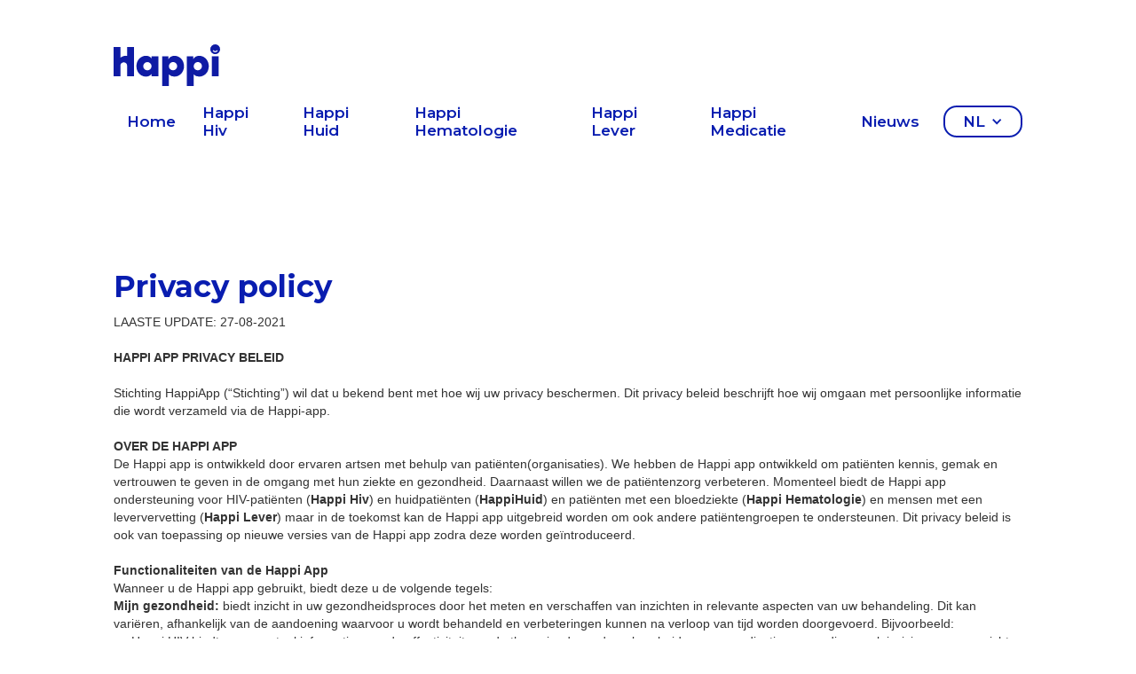

--- FILE ---
content_type: text/html; charset=UTF-8
request_url: https://happiapp.nl/privacy-policy
body_size: 10034
content:
<!DOCTYPE html><!-- This site was created in Webflow. https://webflow.com --><!-- Last Published: Thu Jan 01 2026 18:48:46 GMT+0000 (Coordinated Universal Time) --><html data-wf-domain="webflow.happiapp.nl" data-wf-page="61a5180ac35af30ab087871d" data-wf-site="5f8fdc1d423f4733ba6b086f"><head><meta charset="utf-8"/><title>Privacy policy</title><meta content="Privacy policy" property="og:title"/><meta content="Privacy policy" property="twitter:title"/><meta content="width=device-width, initial-scale=1" name="viewport"/><meta content="Webflow" name="generator"/><link href="https://cdn.prod.website-files.com/5f8fdc1d423f4733ba6b086f/css/happi-2020.webflow.shared.e09d1ceac.css" rel="stylesheet" type="text/css"/><link href="https://fonts.googleapis.com" rel="preconnect"/><link href="https://fonts.gstatic.com" rel="preconnect" crossorigin="anonymous"/><script src="https://ajax.googleapis.com/ajax/libs/webfont/1.6.26/webfont.js" type="text/javascript"></script><script type="text/javascript">WebFont.load({  google: {    families: ["Montserrat:100,100italic,200,200italic,300,300italic,400,400italic,500,500italic,600,600italic,700,700italic,800,800italic,900,900italic"]  }});</script><script type="text/javascript">!function(o,c){var n=c.documentElement,t=" w-mod-";n.className+=t+"js",("ontouchstart"in o||o.DocumentTouch&&c instanceof DocumentTouch)&&(n.className+=t+"touch")}(window,document);</script><link href="https://cdn.prod.website-files.com/5f8fdc1d423f4733ba6b086f/5f8ff5c856d14cf88968c8c0_favicon.png" rel="shortcut icon" type="image/x-icon"/><link href="https://cdn.prod.website-files.com/5f8fdc1d423f4733ba6b086f/5f8ff769ef70f61413a021ae_webclip.png" rel="apple-touch-icon"/>
<style>
  .truncate { white-space: nowrap; overflow: hidden; text-overflow: ellipsis; }
</style>
<!-- Google Tag Manager -->
<script>(function(w,d,s,l,i){w[l]=w[l]||[];w[l].push({'gtm.start':
new Date().getTime(),event:'gtm.js'});var f=d.getElementsByTagName(s)[0],
j=d.createElement(s),dl=l!='dataLayer'?'&l='+l:'';j.async=true;j.src=
'https://www.googletagmanager.com/gtm.js?id='+i+dl;f.parentNode.insertBefore(j,f);
})(window,document,'script','dataLayer','GTM-KJ7CFDC');</script>
<!-- End Google Tag Manager --><script type="text/javascript">window.__WEBFLOW_CURRENCY_SETTINGS = {"currencyCode":"USD","symbol":"$","decimal":".","fractionDigits":2,"group":",","template":"{{wf {\"path\":\"symbol\",\"type\":\"PlainText\"} }} {{wf {\"path\":\"amount\",\"type\":\"CommercePrice\"} }} {{wf {\"path\":\"currencyCode\",\"type\":\"PlainText\"} }}","hideDecimalForWholeNumbers":false};</script></head><body><div class="w-embed w-iframe"><!-- Google Tag Manager (noscript) -->
<noscript><iframe src="https://www.googletagmanager.com/ns.html?id=GTM-KJ7CFDC"
height="0" width="0" style="display:none;visibility:hidden"></iframe></noscript>
<!-- End Google Tag Manager (noscript) --></div><div data-w-id="410345aa-d366-be47-4115-3ce2d4648372" class="navbar"><div data-collapse="medium" data-animation="default" data-duration="400" data-doc-height="1" data-easing="ease" data-easing2="ease" role="banner" class="navbar-2 w-nav"><div class="container-logo w-container"><a href="/" class="brand w-nav-brand"><img src="https://cdn.prod.website-files.com/5f8fdc1d423f4733ba6b086f/5f8fddf2e3bc285715487341_logo.svg" width="120" alt="" class="image-31"/></a><nav role="navigation" class="nav-menu w-nav-menu"><a href="/" class="nav-link w-nav-link">Home</a><a href="/happi-hiv" class="nav-link w-nav-link">Happi Hiv</a><a href="/happi-huid" class="nav-link w-nav-link">Happi Huid</a><a href="/happi-hematologie" class="nav-link w-nav-link">Happi Hematologie</a><a href="/happi-lever" class="nav-link w-nav-link">Happi Lever</a><a href="/happi-medicatie" class="nav-link w-nav-link">Happi Medicatie</a><a href="/nieuws" class="nav-link w-nav-link">Nieuws</a><div data-hover="false" data-delay="0" class="dropdown w-dropdown"><div data-w-id="79e62adf-2425-13e2-f124-6f4ea4363cec" class="dropdown-toggle w-dropdown-toggle"><div class="icon w-icon-dropdown-toggle"></div><div class="text-block">NL</div></div><nav class="dropdown-list w-dropdown-list"><a href="/en-home" class="dropdown-link w-dropdown-link">EN</a></nav></div></nav><div class="menu-button w-nav-button"><div class="icon-3 w-icon-nav-menu"></div></div></div></div></div><div class="nieuws-overzicht"><div class="container-logo w-container"><h1 class="heading-3"><strong>Privacy policy</strong></h1><p>LAASTE UPDATE: 27-08-2021<br/><br/><strong>HAPPI APP PRIVACY BELEID</strong><br/><br/>Stichting HappiApp (“Stichting”) wil dat u bekend bent met hoe wij uw privacy beschermen. Dit privacy beleid beschrijft hoe wij omgaan met persoonlijke informatie die wordt verzameld via de Happi-app.<br/><br/><strong>OVER DE HAPPI APP</strong><br/>De Happi app is ontwikkeld door ervaren artsen met behulp van patiënten(organisaties). We hebben de Happi app ontwikkeld om patiënten kennis, gemak en vertrouwen te geven in de omgang met hun ziekte en gezondheid. Daarnaast willen we de patiëntenzorg verbeteren. Momenteel biedt de Happi app ondersteuning voor HIV-patiënten (<strong>Happi Hiv</strong>) en huidpatiënten (<strong>HappiHuid</strong>) en patiënten met een bloedziekte (<strong>Happi Hematologie</strong>) en mensen met een leververvetting (<strong>Happi Lever</strong>) maar in de toekomst kan de Happi app uitgebreid worden om ook andere patiëntengroepen te ondersteunen. Dit privacy beleid is ook van toepassing op nieuwe versies van de Happi app zodra deze worden geïntroduceerd.<br/><br/><strong>Functionaliteiten van de Happi App</strong><br/>Wanneer u de Happi app gebruikt, biedt deze u de volgende tegels:<br/><strong>Mijn gezondheid:</strong> biedt inzicht in uw gezondheidsproces door het meten en verschaffen van inzichten in relevante aspecten van uw behandeling. Dit kan variëren, afhankelijk van de aandoening waarvoor u wordt behandeld en verbeteringen kunnen na verloop van tijd worden doorgevoerd. Bijvoorbeeld:<br/>o   Happi HIV biedt u momenteel informatie over de effectiviteit van de therapie, de verdraagbaarheid van uw medicatie, uw cardiovasculair risico, een overzicht van uw bloedwaarden en gewichtsmetingen in het ziekenhuis en inzicht in uw kwaliteit van leven (op basis van vragenlijsten over de kwaliteit van leven);<br/>o   Happi Huid geeft u momenteel informatie over de conditie van uw huid, inclusief afbeeldingen van uw huid in de loop van de tijd, uw gezondheidservaring en uw kwaliteit van leven (gebaseerd op vragenlijsten over de kwaliteit van leven);<br/>o   Happi Hematologie geeft u momenteel informatie over uw ernst van uw aandoening, uw kwaliteit van leven (gebaseerd op vragenlijsten over de kwaliteit van leven) en demogelijkheid om een foto te nemen van uw huid (in de loop van de tijd);<br/><strong>Mijn medicijnen:</strong> biedt een overzicht van uw medicatie-schema en aanpassingen aan huidige tijdzones tijdens het reizen·       Mijn consulten: biedt een overzicht van uw ziekenhuisafspraken en herinneringen<br/><strong>Mijn berichten:</strong> hier kunt u berichten van de patiëntenvereniging ontvangen (als Happi daarmee eensamenwerkingsovereenkomst heeft) of berichten over ontwikkelingen van de Happiapp zelf.<br/><strong>Mijn metingen (voor Happi Hiv en Happi Lever):</strong> biedt de mogelijkheid om bloed- en lichaamswaarden in te vullen die ook grafisch kunnen worden weergegeven.<br/><strong>Mijn bestellingen:</strong> het is mogelijk medicatie te bestellen via de app waarbij deze vanuit een centrale apotheek gratis wordt thuisbezorgd. Voor Happi Huid bestaat de mogelijkheid extra producten (zogenaamde Over The Counter (OTC) producten) te bestellen. Voor afhandeling van de financiële aspecten wordt gebruik gemaakt van een derde partij (zie hiervoor verderop onder financiën).<br/><strong>Mijn behandeldoel(alleen Happi Huid):</strong> biedt de mogelijkheid om een behandeldoel te noteren in de app.<br/><strong>Mijn vragenlijsten(alleen Happi Huid en Happi Hematologie):</strong> biedt de mogelijkheid om extraziekte-specifieke vragenlijsten toe te voegen. <br/><br/>Daarnaast bevat de app een kopje informatie waar u algemene informatie met betrekking tot uw gezondheidstoestand kunt vinden.<br/><br/><strong>Lokale opslag op uw persoonlijke apparaat<br/></strong>Om uw privacy te beschermen, wordt de door de Happi-app verwerkte informatie alleen lokaal in versleuteld formaat op uw telefoon opgeslagen en is deze niet toegankelijk voor anderen, waaronder de Stichting. De Happi-app gebruikt verder niet uw naam en contactgegevens, maar een unieke identificatie-code (ID).<br/><br/><strong>Opties van de HappiApp<br/></strong>•	Importeren van metingen rechtstreeks uit uw medisch dossier. Happi HIV biedt u bijvoorbeeld de mogelijkheid om informatie over uw bloedwaarden en gewichtsmetingen rechtstreeks van uw zorgverlener (s) te importeren. Wanneer u uw Happi App-account instelt, kunt u hiervoor uw zorgverlener (s) selecteren. Houd er rekening mee dat deze functie nog niet voor alle zorgaanbieders beschikbaar is. Wanneer u tijdens de installatie (of via uw Happi App-instellingen) een zorgverlener selecteert, wordt u doorgestuurd naar de beveiligde inlogomgeving van uw zorgverlener om de Happi App toegang te geven tot uw bloedwaarden en gewichtsmetingen. Er worden geen andere gegevens opgehaald.<br/>•	Onderzoek en statistische analyse en verbetering van de patiëntenzorg. Wanneer u deze optie in de app inschakelt, wordt uw informatie gebruikt voor onderzoek en statistische analyse. Om uw privacy te beschermen, vervangt de Happi-app automatisch uw unieke ID door weer een andere ID en draagt uw informatie vervolgens over naar een veilig beveiligd platform dat namens de Stichting uw gegevens opslaat. Deze Trusted Third Party (TTP) beheert uw anonieme gegevens, die alleen toegankelijk zijn voor toegewijd personeel van de TTP voor onderzoek en analyse, en niet door anderen, inclusief de Stichting. De TTP verstrekt de resultaten van dergelijk onderzoek en analyses alleen in geaggregeerde vorm aan de Stichting of aan derden zoals opgedragen door de Stichting. Alleen resultaten worden verstrekt en in geen geval de onderliggende gegevens.<br/>Lees de onderstaande privacy-informatie voor meer informatie over hoe uw informatie wordt verwerkt en voor welke doeleinden.<br/><br/><strong>VERWERKING VAN UW INFORMATIE<br/>Informatie verwerkt om de functionaliteit van de Happi-app te bieden</strong><br/>Om de functionaliteiten van de Happi-app het beste te gebruiken, moet de Happi-app uw medische en gezondheidsgerelateerde informatie verwerken (bijv. gebruikte medicijnen, bloedwaarden, ziekenhuisafspraken, etc.). U kunt deze informatie handmatig in de Happi-app invoegen. De Happi-app biedt u ook de mogelijkheid om de relevante medische informatie (bijvoorbeeld voor Happi HIV: bloedwaarden en gewichtsmetingen) rechtstreeks vanuit uw ziekenhuis te importeren.<br/><br/>Om uw privacy te beschermen, vraagt de Happi-app u niet om uw naam en contactgegevens te verstrekken, maar verwerkt alleen een unieke identificatie-code. Uw informatie wordt verder alleen lokaal in gecodeerde vorm op uw telefoon opgeslagen en is niet toegankelijk voor anderen, waaronder de Stichting.<br/><strong>Persoonsgegevens<br/></strong>De volgende persoonlijke informatie wordt opgeslagen op uw telefoon:<br/>• Unieke identificatie-code<br/>• Voor- en achternaam<br/>• Geslacht<br/>• Geboortedatum en land waar u woont<br/>• email-adres<br/>• telefoonnummer<br/>• scan/ foto van indentiteitsbewijs<br/>• Informatie over uw gezondheid, zoals<br/>     o   Of je nu een roker bent of niet<br/>     o   Gebruik van medicijnen<br/>     o   Behandelingsinformatie<br/>     o   Uw antwoorden op de vragenlijsten over de kwaliteit van het leven<br/>     o   Medische afspraken<br/>     o   Behandeldoel<br/>     o   Bestelling van medicatie<br/>Als u bovendien Happi HIV gebruikt:<br/>o	Bloedwaarden:<br/>	CD4<br/>	Virale belasting<br/>	Hemoglobine (Hb)<br/>	Leukocyten (L)<br/>	Trombocyten (Tr)<br/>	Tot. cholesterol (Tchol)<br/>	HDL<br/>	LDL<br/>	Triglyceriden<br/>	AF<br/>	y-GT<br/>	ALAT<br/>	ASAT<br/>	LDH<br/>	Bilirubine totaal<br/>	Creatinine (creat)<br/>	Glucose<br/>	Uw gewicht en bloeddruk<br/>Als u bovendien Happi Lever gebruikt:<br/>    o   Fibroscan uitslag -mate van fibrose<br/>    o   Fibroscan uitslag -mate van vervetting<br/>    o   Bloedwaarden<br/>          AF<br/>          y-GT<br/>          ALAT<br/>          ASAT<br/>          LDH<br/>          Bilirubine totaal<br/><br/><strong>Optie om metingen rechtstreeks van uw zorgverlener te importeren<br/></strong>U kunt ervoor kiezen om de Happi app toegang te geven tot metingen (zoals voor Happi HIV, bloedwaarden en gewichtsmetingen)rechtstreeks vanuit uw ziekenhuis, door uw ziekenhuis te selecteren tijdens het instellen van de app of door een ziekenhuis toe te voegen via de instellingen van de Happi app. Houdt er rekening mee dat deze functie nog niet voor alle ziekenhuizen beschikbaar is. Wanneer u tijdens de configuratie of via uw instellingen een ondersteund ziekenhuis selecteert, wordt u doorgestuurd naar de beveiligde inlog omgeving van uw ziekenhuis om de Happi app toegang te geven tot uw bloedwaarden en gewichtsmetingen. Deze functionaliteit wordt ondersteund dooreen externe serviceprovider. De Happi app heeft vervolgens geen andere informatie dan de bloedwaarden en uw gewichtsmetingen en u kunt uw toestemming op elk gewenst moment intrekken.<br/><br/><strong>Optie om niet-geïdentificeerde informatie te verwerken voor onderzoek en statistische analyse<br/></strong>Tijdens de installatie vraagt de Stichting u of u de Happi app toestemming wilt geven om uw informatie op een veilige manier te delen met de Stichting voor onderzoek en statistische analyse.Als u uw toestemming geeft, zorgt de Happi app ervoor dat dit op een veilige manier gebeurt door de informatie verder te de-identificeren. Uw geboortedatum wordt automatisch vervangen door uw geboortejaar en uw unieke ID wordt automatisch vervangen dooreen andere unieke ID. De Happi-app zal vervolgens uw niet-geïdentificeerde informatie overbrengen naar een veilig beveiligd platform dat namens deStichting wordt beheerd door een gecertificeerde Trusted Third Party, Mediquest BV (www.mediquest.nl). De informatie is alleen toegankelijk voor toegewijde medewerkers van de TTP voor onderzoek van datakwaliteit. De niet-geïdentificeerde informatie is niet toegankelijk voor de Stichting of eenderde partij.<br/><br/><strong>Gebruik van verzamelde informatie</strong><br/>De TTP verstrekt de resultaten van dergelijk onderzoek en analyses alleen in geaggregeerde vorm aan de Stichting of aan derden zoals opgedragen door de Stichting. In geen geval zullen deze resultaten persoonlijke informatie bevatten en de TTP zal in geen geval de onderliggende gegevens verstrekken aan de Stichting of derden. De analytische inzichten kunnen bijvoorbeeld worden gedeeld met zorgverzekeraars, farmaceutische bedrijven en (academische) ziekenhuizen om verder bij te dragen aan de verbetering van de patiëntenzorg. Verder gebruik van geaggregeerde informatie omvat het opstellen van geaggregeerde trendrapporten over hoe de functionaliteit van de Happi app door patiënten wordt gebruikt, zodat we de Happi app kunnen verbeteren.<br/><br/><strong>Trusted Third Party<br/></strong>Mediquest zal het platform beheren en de informatie namens de Stichting hosten en, in opdracht van de Stichting, onderzoek verrichten en analytische inzichten creëren om (i) de patiëntenzorg te verbeteren; en (ii) de functionaliteit van de Happi app zelf verbeteren.Mediquest doet dit door de niet-geïdentificeerde gegevens-set te analyseren. De niet-geïdentificeerde informatie kan bijvoorbeeld aantonen dat een groep patiënten een betere gezondheidstoestand rapporteerde na het gebruik van een specifiek geneesmiddel. De gegenereerde inzichten en analytische rapporten zullen worden gedeeld met de Stichting of derden zoals geïnstrueerd door deStichting, en zullen worden gebruikt om de patiëntenzorg verder te verbeteren of om de Happi app te verbeteren. <br/><br/>Aangezien Mediquest niet de sleutel tot de oorspronkelijke identificatie heeft, kan Mediquest de ontvangen informatie niet herleiden naar de individuele gebruiker van de Happi appen zal het alleen analyses uitvoeren op de niet-geïdentificeerde informatie volgens de instructies van de Stichting. De Stichting heeft geen toegang tot de niet-geïdentificeerde informatie zoals gehost door Mediquest, maar heeft wel de sleutel die de verbinding mogelijk maakt tussen de unieke identificator zoals verwerkt door Mediquest en de unieke identificator op de Happi app. DeStichting heeft strikte contractuele regelingen met Mediquest om ervoor te zorgen dat de informatie niet voor een ander doel wordt gebruikt dan beschreven in dit Privacybeleid.<br/><br/><strong>Happi Portaal<br/></strong>Het Happi portaal is bedoeld om zorgverleners na toestemming van de patiënt (geselecteerd in de Happi app), inzicht te geven in de individuele gegevens van de patiënt die geregistreerd staan in de Happiapp. Het Happi portaal is eigendom van PatientApp BV, die een licentie op het eigendomsrecht van de Happi app heeft.De server voor opslag vande patiëntengegevens is eigendom van E-Sites BV waarmee zowel Stichting HappiApp alsook PatientApp BV een gegevens werkersovereenkomst hebben. Tevens zijn er strikte contractuele regelingen met tussen de stichting, PatientApp enE-Sites om ervoor te zorgen dat de informatie niet voor een ander doel wordt gebruikt dan beschreven in dit Privacy beleid.<br/><strong><br/>RECHTSGRONDEN</strong><br/>     Ø  De Happi app verwerkt uw informatie, omdat dit nodig is om u de functionaliteiten van de app te bieden. De verwerking is daarom gebaseerd op contractuele noodzaak. <br/>     Ø  Omdat uw informatie kwalificeert als medische en gezondheids- gerelateerde informatie, zal de Happi app om uw uitdrukkelijke toestemming vragen om uw gezondheidsinformatie te verwerken. Ø De Happi app importeert uw bloedwaarden en gewichtsmetingen alleen van uw zorgverlener met uw uitdrukkelijke toestemming. U kunt deze toestemming te allen tijde intrekken via de instellingen van de Happi app. <br/>     Ø De Happi app zal uw informatie alleen voor uw onderzoek en statistische analyse overbrengen naar deTTP met uw uitdrukkelijke toestemming. U kunt deze toestemming te allen tijde intrekken via de instellingen van de Happi-app. <br/>     Ø De Happi app exporteert uw gegevens naar het Happi portaal voor inzicht door uw zorgverlener alleen met uw uitdrukkelijke toestemming. U kunt deze toestemming te allen tijde intrekken via de instellingen van de Happi app.<br/><br/><strong>VEILIGHEID VAN UW INFORMATIE</strong><br/>Houd er rekening mee dat uw informatie deels lokaal op uw apparaat wordt opgeslagen in een gecodeerd formaat, wat betekent dat zelfs als iemand op onrechtmatige wijze toegang tot uw informatie verkrijgt, de informatie niet leesbaar is voor hen. De informatie in de Happi app is niet toegankelijk voor anderen. Tijdens het instellen van de Happi app vraagt ​​de app u om een ​​6-cijferige toegangscode in te stellen om ervoor te zorgen dat onbevoegden geen toegang hebben tot de Happi app en de daarin opgeslagen informatie, zelfs als u uw apparaat verliest. Met de app kunt u geen eenvoudig wachtwoord instellen dat gemakkelijk door anderen kan worden geraden, zoals 000000 of 123456. <br/><br/>Uw informatie wordt ook altijd gecodeerd wanneer deze wordt overgedragen of onderweg is, inclusief wanneer uw metingen worden geïmporteerd in de Happi app vanuit uw zorgverlener, wanneer informatie wordt overgedragen naar Mediquest, of wanneer uw gegevens worden verstuurd naar het Happi portaal. <br/><br/>Als u toestemming geeft om uw metingen van uw ziekenhuis in de Happi app te importeren, wordt deze verbinding tussen uw ziekenhuis en de Happi app mogelijk gemaakt door een externe serviceprovider.We hebben strikte contractuele afspraken met de serviceprovider gemaakt om ervoor te zorgen dat deze verbinding op een veilige manier plaatsvindt. <br/><br/>Uw informatie wordt ook gecodeerd wanneer deze wordt overgedragen naar Mediquest. Mediquest is een gecertificeerde derde partij en voldoet aan de juiste beveiligingsstandaarden om de niet-geïdentificeerde informatie te verwerken en de gegevensanalyse uit te voeren zoals hierboven beschreven. Kijk op www.mediquest.nl voor meerinformatie over Mediquest en de beveiligingsmaatregelen. Om uw veiligheid verder te beschermen, hebben we ervoor gezorgd dat de informatie alleen wordt verwerkt in de Europese Economische Ruimte <strong>(EER)</strong>. <br/><br/>Uw informatie wordt ook gecodeerd wanneer deze wordt overgedragen naar het Happi portaal. De server waarop deze gegevens worden beheerd, voldoet aan de laatste beveiligingseisen en alle informatie wordt versleuteld opgeslagen waardoor deze voor niemand inzichtelijk is.<br/><br/><strong>UW PROFIELINSTELLINGEN EN RECHTEN</strong><br/>Hoe we uw informatie gebruiken, is afhankelijk van de functionaliteiten die u gebruikt en de keuzes die u maakt.In de instellingen van uw Happi-app kunt u uw instellingen op elk gewenst moment wijzigen. <br/>U kan:<br/>(1)	Kies ervoor om uw metingen rechtstreeks van uw zorgverlener te importeren. U kunt op elk gewenst moment een zorgverlener voor Happi verwijderen of toevoegen via uw instellingen. Als u besluit om uw zorgverlener niet langer uw bloedwaarden en gewichtsmetingen te laten delen met de Happi-app, importeert de app geen nieuwe metingen. Metingen die eerder werden geïmporteerd, blijven in de app staan totdat u de gegevens handmatig verwijdert, zoals hieronder wordt beschreven; en<br/>(2)	Kies ervoor om niet-geïdentificeerde informatie met de TTP te delen voor onderzoek en analyse. Als u uw informatie niet langer wilt delen met de TTP voor onderzoek en analyse, kunt u uw instellingen voor delen wijzigen in de Happi-app. Als u uw toestemming intrekt, deelt de Happi-app niet langer geïdentificeerde informatie met de TTP. Informatie die voorafgaand aan uw intrekking is gedeeld, zal nog steeds worden gebruikt voor onderzoek en analyse totdat u vraagt om verwijdering van uw niet-geïdentificeerde informatie die met de TTP wordt gedeeld.<br/>(3)	Kies ervoor om uw gegevens met uw zorgverlener te delen in het Happi portaal. U kunt op elk gewenst moment uw zorgverlener(s) voor Happi verwijderen of toevoegen via uw instellingen. Als u besluit om uw gegevens niet langer te delen met uw zorgverlener(s) zal de Happi app deze niet langer delen met het Happi portaal.Uw behandelaar zal geen gegevens van u meer in het Happi portaal kunnen zien.<br/> <br/><strong>Uw rechten met betrekking tot informatie die door de TTP wordt verwerkt</strong><br/>Stuur een e-mail naar info@happiapp.nl als u uw informatie van het beveiligde platform van Mediquest wilt verwijderen of een verzoek tot inzage, correctie of bezwaar tegen de verwerking van informatie wilt indienen, of als u een verzoek wilt indienen om een kopie van uw informatie ten behoeve van verzending naar een ander bedrijf of stichting (voor zover deze rechten door de toepasselijke wetgeving aan u worden verstrekt). U wordt gevraagd om bepaalde informatie te verstrekken om de-identificatie mogelijk te maken.<br/><br/><strong>BEWAARTERMIJN</strong><br/>De informatie wordt lokaal op uw apparaat opgeslagen en blijft op uw apparaat staan totdat u de Happi-app verwijdert of alle informatie via uw instellingen verwijdert.<br/>De niet-geïdentificeerde informatie zal worden verwerkt voor onderzoek en analyse op het beveiligde platform zolang de Stichting de Happi-app beheert en haar wettelijke doelstelling van verbetering van de patiëntenzorg uitvoert.We zullen 2-jaarlijks vragen om uw uitdrukkelijke toestemming om uw informatie voor analytische en onderzoeksdoeleinden te blijven verwerken.<br/><br/><strong>GEBRUIK VAN HAPPI APP DOOR MINDEREN</strong><br/>De Happi-app is niet bedoeld voor personen jonger dan zestien (16) en we verzamelen niet bewust informatie van personen jonger dan 16 jaar.<br/><br/><strong>UPDATES VAN DIT PRIVACYBELEID</strong><br/>De &quot;LAATSTE UPDATE&quot; -legende bovenaan dit privacybeleid geeft aan wanneer dit privacybeleid voor het laatst is herzien. Alle wijzigingen worden van kracht wanneer we het herziene privacybeleid op de Happi-app plaatsen.<br/><br/><strong>CONTACT MET ONS OPNEMEN</strong><br/>Stichting HappiApp, gevestigd aan de Deken Roesstraat 9, 3581 RX in Utrecht, is de stichting die verantwoordelijk is voor het verzamelen en gebruiken van uw informatie onder dit privacybeleid.<br/>Als u vragen heeft over dit privacybeleid, neem dan contact met ons op via info@happiapp.nl of het hierboven vermelde adres. Omdat e-mailcommunicatie niet altijd veilig is, moet u geen gevoelige informatie opnemen in uw e-mails aan ons.U kunt ook een klacht indienen bij een EU / EER-autoriteit voor gegevensbescherming voor uw land of regio waar u uw gewone verblijfplaats of werkplek hebt of waar een vermeende inbreuk op de toepasselijke wetgeving inzake gegevensbescherming optreedt. Klik hier voor de contactgegevens van uw nationale gegevensbeschermingsautoriteit.</p></div></div><div class="footer"><div class="container-4 w-container"><div class="div-block-3"><div class="div-block-15"><img src="https://cdn.prod.website-files.com/5f8fdc1d423f4733ba6b086f/5f8fddf2e3bc285715487341_logo.svg" loading="lazy" width="100" alt="" class="image-24"/><a href="https://apps.apple.com/nl/app/happi-app/id1148071660" target="_blank" class="link-block-2 w-inline-block"><img src="https://cdn.prod.website-files.com/5f8fdc1d423f4733ba6b086f/5f904040f3ae1392e78d5409_app-store.svg" loading="lazy" alt=""/></a><a href="https://play.google.com/store/apps/details?id=com.esites.happi" target="_blank" class="link-block-3 w-inline-block"><img src="https://cdn.prod.website-files.com/5f8fdc1d423f4733ba6b086f/5f9040921f4c0a92325ea4f1_google-play.svg" loading="lazy" alt=""/></a></div><div data-w-id="3771cef6-9623-c4df-86d0-b59d9cba4e31"><p class="description ff">Happi</p><a href="/" target="_blank" class="link flinks">Home</a><a href="/happi-hiv" class="link flinks">Happi Hiv</a><a href="/happi-huid" class="link flinks">Happi Huid</a><a href="/happi-hematologie" class="link flinks">Happi Hematologie</a><a href="/happi-lever" class="link flinks">Happi Lever</a><a href="/happi-medicatie" class="link flinks">Happi Medicatie</a></div><div data-w-id="a237e55c-0f9c-2932-7c30-251bd7314fc7"><p class="description ff">Over</p><a href="https://www.stichtinghappiapp.nl/" class="link flinks">Stichting HappiApp</a><p class="description ff">Happi flyers</p><a href="https://cdn.prod.website-files.com/5f8fdc1d423f4733ba6b086f/61f142e304b96434a7478464_HR_2020_3208_PAT_Happi_Opmaak%20folders_HIV-NL.pdf" target="_blank" class="link flinks">Happi Hiv</a><a href="https://cdn.prod.website-files.com/5f8fdc1d423f4733ba6b086f/61f142e304b96434a7478464_HR_2020_3208_PAT_Happi_Opmaak%20folders_HIV-NL.pdf" target="_blank" class="link flinks">Happi Lever</a><a href="https://cdn.prod.website-files.com/5f8fdc1d423f4733ba6b086f/61f142e304b96434a7478464_HR_2020_3208_PAT_Happi_Opmaak%20folders_HIV-NL.pdf" target="_blank" class="link flinks">Happi Huid</a></div><div data-w-id="a237e55c-0f9c-2932-7c30-251bd7314fce"><p class="description ff">Verklaringen</p><a href="/algemene-voorwaarden-happi" class="link flinks">Algemene voorwaarden</a><a href="/privacy-policy" aria-current="page" class="link flinks w--current">Privacy verklaring</a></div></div><div data-w-id="a237e55c-0f9c-2932-7c30-251bd7314fd5" class="credits">Copyright © 2020 Stichting Happi App. Alle rechten voorbehouden.</div><div class="s50"></div></div></div><script src="https://d3e54v103j8qbb.cloudfront.net/js/jquery-3.5.1.min.dc5e7f18c8.js?site=5f8fdc1d423f4733ba6b086f" type="text/javascript" integrity="sha256-9/aliU8dGd2tb6OSsuzixeV4y/faTqgFtohetphbbj0=" crossorigin="anonymous"></script><script src="https://cdn.prod.website-files.com/5f8fdc1d423f4733ba6b086f/js/webflow.schunk.1a807f015b216e46.js" type="text/javascript"></script><script src="https://cdn.prod.website-files.com/5f8fdc1d423f4733ba6b086f/js/webflow.schunk.dda1482a09d0d40f.js" type="text/javascript"></script><script src="https://cdn.prod.website-files.com/5f8fdc1d423f4733ba6b086f/js/webflow.1396c8e1.a7fada8b9ee54b6f.js" type="text/javascript"></script></body></html>

--- FILE ---
content_type: text/css
request_url: https://cdn.prod.website-files.com/5f8fdc1d423f4733ba6b086f/css/happi-2020.webflow.shared.e09d1ceac.css
body_size: 22785
content:
html {
  -webkit-text-size-adjust: 100%;
  -ms-text-size-adjust: 100%;
  font-family: sans-serif;
}

body {
  margin: 0;
}

article, aside, details, figcaption, figure, footer, header, hgroup, main, menu, nav, section, summary {
  display: block;
}

audio, canvas, progress, video {
  vertical-align: baseline;
  display: inline-block;
}

audio:not([controls]) {
  height: 0;
  display: none;
}

[hidden], template {
  display: none;
}

a {
  background-color: #0000;
}

a:active, a:hover {
  outline: 0;
}

abbr[title] {
  border-bottom: 1px dotted;
}

b, strong {
  font-weight: bold;
}

dfn {
  font-style: italic;
}

h1 {
  margin: .67em 0;
  font-size: 2em;
}

mark {
  color: #000;
  background: #ff0;
}

small {
  font-size: 80%;
}

sub, sup {
  vertical-align: baseline;
  font-size: 75%;
  line-height: 0;
  position: relative;
}

sup {
  top: -.5em;
}

sub {
  bottom: -.25em;
}

img {
  border: 0;
}

svg:not(:root) {
  overflow: hidden;
}

hr {
  box-sizing: content-box;
  height: 0;
}

pre {
  overflow: auto;
}

code, kbd, pre, samp {
  font-family: monospace;
  font-size: 1em;
}

button, input, optgroup, select, textarea {
  color: inherit;
  font: inherit;
  margin: 0;
}

button {
  overflow: visible;
}

button, select {
  text-transform: none;
}

button, html input[type="button"], input[type="reset"] {
  -webkit-appearance: button;
  cursor: pointer;
}

button[disabled], html input[disabled] {
  cursor: default;
}

button::-moz-focus-inner, input::-moz-focus-inner {
  border: 0;
  padding: 0;
}

input {
  line-height: normal;
}

input[type="checkbox"], input[type="radio"] {
  box-sizing: border-box;
  padding: 0;
}

input[type="number"]::-webkit-inner-spin-button, input[type="number"]::-webkit-outer-spin-button {
  height: auto;
}

input[type="search"] {
  -webkit-appearance: none;
}

input[type="search"]::-webkit-search-cancel-button, input[type="search"]::-webkit-search-decoration {
  -webkit-appearance: none;
}

legend {
  border: 0;
  padding: 0;
}

textarea {
  overflow: auto;
}

optgroup {
  font-weight: bold;
}

table {
  border-collapse: collapse;
  border-spacing: 0;
}

td, th {
  padding: 0;
}

@font-face {
  font-family: webflow-icons;
  src: url("[data-uri]") format("truetype");
  font-weight: normal;
  font-style: normal;
}

[class^="w-icon-"], [class*=" w-icon-"] {
  speak: none;
  font-variant: normal;
  text-transform: none;
  -webkit-font-smoothing: antialiased;
  -moz-osx-font-smoothing: grayscale;
  font-style: normal;
  font-weight: normal;
  line-height: 1;
  font-family: webflow-icons !important;
}

.w-icon-slider-right:before {
  content: "";
}

.w-icon-slider-left:before {
  content: "";
}

.w-icon-nav-menu:before {
  content: "";
}

.w-icon-arrow-down:before, .w-icon-dropdown-toggle:before {
  content: "";
}

.w-icon-file-upload-remove:before {
  content: "";
}

.w-icon-file-upload-icon:before {
  content: "";
}

* {
  box-sizing: border-box;
}

html {
  height: 100%;
}

body {
  color: #333;
  background-color: #fff;
  min-height: 100%;
  margin: 0;
  font-family: Arial, sans-serif;
  font-size: 14px;
  line-height: 20px;
}

img {
  vertical-align: middle;
  max-width: 100%;
  display: inline-block;
}

html.w-mod-touch * {
  background-attachment: scroll !important;
}

.w-block {
  display: block;
}

.w-inline-block {
  max-width: 100%;
  display: inline-block;
}

.w-clearfix:before, .w-clearfix:after {
  content: " ";
  grid-area: 1 / 1 / 2 / 2;
  display: table;
}

.w-clearfix:after {
  clear: both;
}

.w-hidden {
  display: none;
}

.w-button {
  color: #fff;
  line-height: inherit;
  cursor: pointer;
  background-color: #3898ec;
  border: 0;
  border-radius: 0;
  padding: 9px 15px;
  text-decoration: none;
  display: inline-block;
}

input.w-button {
  -webkit-appearance: button;
}

html[data-w-dynpage] [data-w-cloak] {
  color: #0000 !important;
}

.w-code-block {
  margin: unset;
}

pre.w-code-block code {
  all: inherit;
}

.w-optimization {
  display: contents;
}

.w-webflow-badge, .w-webflow-badge > img {
  box-sizing: unset;
  width: unset;
  height: unset;
  max-height: unset;
  max-width: unset;
  min-height: unset;
  min-width: unset;
  margin: unset;
  padding: unset;
  float: unset;
  clear: unset;
  border: unset;
  border-radius: unset;
  background: unset;
  background-image: unset;
  background-position: unset;
  background-size: unset;
  background-repeat: unset;
  background-origin: unset;
  background-clip: unset;
  background-attachment: unset;
  background-color: unset;
  box-shadow: unset;
  transform: unset;
  direction: unset;
  font-family: unset;
  font-weight: unset;
  color: unset;
  font-size: unset;
  line-height: unset;
  font-style: unset;
  font-variant: unset;
  text-align: unset;
  letter-spacing: unset;
  -webkit-text-decoration: unset;
  text-decoration: unset;
  text-indent: unset;
  text-transform: unset;
  list-style-type: unset;
  text-shadow: unset;
  vertical-align: unset;
  cursor: unset;
  white-space: unset;
  word-break: unset;
  word-spacing: unset;
  word-wrap: unset;
  transition: unset;
}

.w-webflow-badge {
  white-space: nowrap;
  cursor: pointer;
  box-shadow: 0 0 0 1px #0000001a, 0 1px 3px #0000001a;
  visibility: visible !important;
  opacity: 1 !important;
  z-index: 2147483647 !important;
  color: #aaadb0 !important;
  overflow: unset !important;
  background-color: #fff !important;
  border-radius: 3px !important;
  width: auto !important;
  height: auto !important;
  margin: 0 !important;
  padding: 6px !important;
  font-size: 12px !important;
  line-height: 14px !important;
  text-decoration: none !important;
  display: inline-block !important;
  position: fixed !important;
  inset: auto 12px 12px auto !important;
  transform: none !important;
}

.w-webflow-badge > img {
  position: unset;
  visibility: unset !important;
  opacity: 1 !important;
  vertical-align: middle !important;
  display: inline-block !important;
}

h1, h2, h3, h4, h5, h6 {
  margin-bottom: 10px;
  font-weight: bold;
}

h1 {
  margin-top: 20px;
  font-size: 38px;
  line-height: 44px;
}

h2 {
  margin-top: 20px;
  font-size: 32px;
  line-height: 36px;
}

h3 {
  margin-top: 20px;
  font-size: 24px;
  line-height: 30px;
}

h4 {
  margin-top: 10px;
  font-size: 18px;
  line-height: 24px;
}

h5 {
  margin-top: 10px;
  font-size: 14px;
  line-height: 20px;
}

h6 {
  margin-top: 10px;
  font-size: 12px;
  line-height: 18px;
}

p {
  margin-top: 0;
  margin-bottom: 10px;
}

blockquote {
  border-left: 5px solid #e2e2e2;
  margin: 0 0 10px;
  padding: 10px 20px;
  font-size: 18px;
  line-height: 22px;
}

figure {
  margin: 0 0 10px;
}

figcaption {
  text-align: center;
  margin-top: 5px;
}

ul, ol {
  margin-top: 0;
  margin-bottom: 10px;
  padding-left: 40px;
}

.w-list-unstyled {
  padding-left: 0;
  list-style: none;
}

.w-embed:before, .w-embed:after {
  content: " ";
  grid-area: 1 / 1 / 2 / 2;
  display: table;
}

.w-embed:after {
  clear: both;
}

.w-video {
  width: 100%;
  padding: 0;
  position: relative;
}

.w-video iframe, .w-video object, .w-video embed {
  border: none;
  width: 100%;
  height: 100%;
  position: absolute;
  top: 0;
  left: 0;
}

fieldset {
  border: 0;
  margin: 0;
  padding: 0;
}

button, [type="button"], [type="reset"] {
  cursor: pointer;
  -webkit-appearance: button;
  border: 0;
}

.w-form {
  margin: 0 0 15px;
}

.w-form-done {
  text-align: center;
  background-color: #ddd;
  padding: 20px;
  display: none;
}

.w-form-fail {
  background-color: #ffdede;
  margin-top: 10px;
  padding: 10px;
  display: none;
}

label {
  margin-bottom: 5px;
  font-weight: bold;
  display: block;
}

.w-input, .w-select {
  color: #333;
  vertical-align: middle;
  background-color: #fff;
  border: 1px solid #ccc;
  width: 100%;
  height: 38px;
  margin-bottom: 10px;
  padding: 8px 12px;
  font-size: 14px;
  line-height: 1.42857;
  display: block;
}

.w-input::placeholder, .w-select::placeholder {
  color: #999;
}

.w-input:focus, .w-select:focus {
  border-color: #3898ec;
  outline: 0;
}

.w-input[disabled], .w-select[disabled], .w-input[readonly], .w-select[readonly], fieldset[disabled] .w-input, fieldset[disabled] .w-select {
  cursor: not-allowed;
}

.w-input[disabled]:not(.w-input-disabled), .w-select[disabled]:not(.w-input-disabled), .w-input[readonly], .w-select[readonly], fieldset[disabled]:not(.w-input-disabled) .w-input, fieldset[disabled]:not(.w-input-disabled) .w-select {
  background-color: #eee;
}

textarea.w-input, textarea.w-select {
  height: auto;
}

.w-select {
  background-color: #f3f3f3;
}

.w-select[multiple] {
  height: auto;
}

.w-form-label {
  cursor: pointer;
  margin-bottom: 0;
  font-weight: normal;
  display: inline-block;
}

.w-radio {
  margin-bottom: 5px;
  padding-left: 20px;
  display: block;
}

.w-radio:before, .w-radio:after {
  content: " ";
  grid-area: 1 / 1 / 2 / 2;
  display: table;
}

.w-radio:after {
  clear: both;
}

.w-radio-input {
  float: left;
  margin: 3px 0 0 -20px;
  line-height: normal;
}

.w-file-upload {
  margin-bottom: 10px;
  display: block;
}

.w-file-upload-input {
  opacity: 0;
  z-index: -100;
  width: .1px;
  height: .1px;
  position: absolute;
  overflow: hidden;
}

.w-file-upload-default, .w-file-upload-uploading, .w-file-upload-success {
  color: #333;
  display: inline-block;
}

.w-file-upload-error {
  margin-top: 10px;
  display: block;
}

.w-file-upload-default.w-hidden, .w-file-upload-uploading.w-hidden, .w-file-upload-error.w-hidden, .w-file-upload-success.w-hidden {
  display: none;
}

.w-file-upload-uploading-btn {
  cursor: pointer;
  background-color: #fafafa;
  border: 1px solid #ccc;
  margin: 0;
  padding: 8px 12px;
  font-size: 14px;
  font-weight: normal;
  display: flex;
}

.w-file-upload-file {
  background-color: #fafafa;
  border: 1px solid #ccc;
  flex-grow: 1;
  justify-content: space-between;
  margin: 0;
  padding: 8px 9px 8px 11px;
  display: flex;
}

.w-file-upload-file-name {
  font-size: 14px;
  font-weight: normal;
  display: block;
}

.w-file-remove-link {
  cursor: pointer;
  width: auto;
  height: auto;
  margin-top: 3px;
  margin-left: 10px;
  padding: 3px;
  display: block;
}

.w-icon-file-upload-remove {
  margin: auto;
  font-size: 10px;
}

.w-file-upload-error-msg {
  color: #ea384c;
  padding: 2px 0;
  display: inline-block;
}

.w-file-upload-info {
  padding: 0 12px;
  line-height: 38px;
  display: inline-block;
}

.w-file-upload-label {
  cursor: pointer;
  background-color: #fafafa;
  border: 1px solid #ccc;
  margin: 0;
  padding: 8px 12px;
  font-size: 14px;
  font-weight: normal;
  display: inline-block;
}

.w-icon-file-upload-icon, .w-icon-file-upload-uploading {
  width: 20px;
  margin-right: 8px;
  display: inline-block;
}

.w-icon-file-upload-uploading {
  height: 20px;
}

.w-container {
  max-width: 940px;
  margin-left: auto;
  margin-right: auto;
}

.w-container:before, .w-container:after {
  content: " ";
  grid-area: 1 / 1 / 2 / 2;
  display: table;
}

.w-container:after {
  clear: both;
}

.w-container .w-row {
  margin-left: -10px;
  margin-right: -10px;
}

.w-row:before, .w-row:after {
  content: " ";
  grid-area: 1 / 1 / 2 / 2;
  display: table;
}

.w-row:after {
  clear: both;
}

.w-row .w-row {
  margin-left: 0;
  margin-right: 0;
}

.w-col {
  float: left;
  width: 100%;
  min-height: 1px;
  padding-left: 10px;
  padding-right: 10px;
  position: relative;
}

.w-col .w-col {
  padding-left: 0;
  padding-right: 0;
}

.w-col-1 {
  width: 8.33333%;
}

.w-col-2 {
  width: 16.6667%;
}

.w-col-3 {
  width: 25%;
}

.w-col-4 {
  width: 33.3333%;
}

.w-col-5 {
  width: 41.6667%;
}

.w-col-6 {
  width: 50%;
}

.w-col-7 {
  width: 58.3333%;
}

.w-col-8 {
  width: 66.6667%;
}

.w-col-9 {
  width: 75%;
}

.w-col-10 {
  width: 83.3333%;
}

.w-col-11 {
  width: 91.6667%;
}

.w-col-12 {
  width: 100%;
}

.w-hidden-main {
  display: none !important;
}

@media screen and (max-width: 991px) {
  .w-container {
    max-width: 728px;
  }

  .w-hidden-main {
    display: inherit !important;
  }

  .w-hidden-medium {
    display: none !important;
  }

  .w-col-medium-1 {
    width: 8.33333%;
  }

  .w-col-medium-2 {
    width: 16.6667%;
  }

  .w-col-medium-3 {
    width: 25%;
  }

  .w-col-medium-4 {
    width: 33.3333%;
  }

  .w-col-medium-5 {
    width: 41.6667%;
  }

  .w-col-medium-6 {
    width: 50%;
  }

  .w-col-medium-7 {
    width: 58.3333%;
  }

  .w-col-medium-8 {
    width: 66.6667%;
  }

  .w-col-medium-9 {
    width: 75%;
  }

  .w-col-medium-10 {
    width: 83.3333%;
  }

  .w-col-medium-11 {
    width: 91.6667%;
  }

  .w-col-medium-12 {
    width: 100%;
  }

  .w-col-stack {
    width: 100%;
    left: auto;
    right: auto;
  }
}

@media screen and (max-width: 767px) {
  .w-hidden-main, .w-hidden-medium {
    display: inherit !important;
  }

  .w-hidden-small {
    display: none !important;
  }

  .w-row, .w-container .w-row {
    margin-left: 0;
    margin-right: 0;
  }

  .w-col {
    width: 100%;
    left: auto;
    right: auto;
  }

  .w-col-small-1 {
    width: 8.33333%;
  }

  .w-col-small-2 {
    width: 16.6667%;
  }

  .w-col-small-3 {
    width: 25%;
  }

  .w-col-small-4 {
    width: 33.3333%;
  }

  .w-col-small-5 {
    width: 41.6667%;
  }

  .w-col-small-6 {
    width: 50%;
  }

  .w-col-small-7 {
    width: 58.3333%;
  }

  .w-col-small-8 {
    width: 66.6667%;
  }

  .w-col-small-9 {
    width: 75%;
  }

  .w-col-small-10 {
    width: 83.3333%;
  }

  .w-col-small-11 {
    width: 91.6667%;
  }

  .w-col-small-12 {
    width: 100%;
  }
}

@media screen and (max-width: 479px) {
  .w-container {
    max-width: none;
  }

  .w-hidden-main, .w-hidden-medium, .w-hidden-small {
    display: inherit !important;
  }

  .w-hidden-tiny {
    display: none !important;
  }

  .w-col {
    width: 100%;
  }

  .w-col-tiny-1 {
    width: 8.33333%;
  }

  .w-col-tiny-2 {
    width: 16.6667%;
  }

  .w-col-tiny-3 {
    width: 25%;
  }

  .w-col-tiny-4 {
    width: 33.3333%;
  }

  .w-col-tiny-5 {
    width: 41.6667%;
  }

  .w-col-tiny-6 {
    width: 50%;
  }

  .w-col-tiny-7 {
    width: 58.3333%;
  }

  .w-col-tiny-8 {
    width: 66.6667%;
  }

  .w-col-tiny-9 {
    width: 75%;
  }

  .w-col-tiny-10 {
    width: 83.3333%;
  }

  .w-col-tiny-11 {
    width: 91.6667%;
  }

  .w-col-tiny-12 {
    width: 100%;
  }
}

.w-widget {
  position: relative;
}

.w-widget-map {
  width: 100%;
  height: 400px;
}

.w-widget-map label {
  width: auto;
  display: inline;
}

.w-widget-map img {
  max-width: inherit;
}

.w-widget-map .gm-style-iw {
  text-align: center;
}

.w-widget-map .gm-style-iw > button {
  display: none !important;
}

.w-widget-twitter {
  overflow: hidden;
}

.w-widget-twitter-count-shim {
  vertical-align: top;
  text-align: center;
  background: #fff;
  border: 1px solid #758696;
  border-radius: 3px;
  width: 28px;
  height: 20px;
  display: inline-block;
  position: relative;
}

.w-widget-twitter-count-shim * {
  pointer-events: none;
  -webkit-user-select: none;
  user-select: none;
}

.w-widget-twitter-count-shim .w-widget-twitter-count-inner {
  text-align: center;
  color: #999;
  font-family: serif;
  font-size: 15px;
  line-height: 12px;
  position: relative;
}

.w-widget-twitter-count-shim .w-widget-twitter-count-clear {
  display: block;
  position: relative;
}

.w-widget-twitter-count-shim.w--large {
  width: 36px;
  height: 28px;
}

.w-widget-twitter-count-shim.w--large .w-widget-twitter-count-inner {
  font-size: 18px;
  line-height: 18px;
}

.w-widget-twitter-count-shim:not(.w--vertical) {
  margin-left: 5px;
  margin-right: 8px;
}

.w-widget-twitter-count-shim:not(.w--vertical).w--large {
  margin-left: 6px;
}

.w-widget-twitter-count-shim:not(.w--vertical):before, .w-widget-twitter-count-shim:not(.w--vertical):after {
  content: " ";
  pointer-events: none;
  border: solid #0000;
  width: 0;
  height: 0;
  position: absolute;
  top: 50%;
  left: 0;
}

.w-widget-twitter-count-shim:not(.w--vertical):before {
  border-width: 4px;
  border-color: #75869600 #5d6c7b #75869600 #75869600;
  margin-top: -4px;
  margin-left: -9px;
}

.w-widget-twitter-count-shim:not(.w--vertical).w--large:before {
  border-width: 5px;
  margin-top: -5px;
  margin-left: -10px;
}

.w-widget-twitter-count-shim:not(.w--vertical):after {
  border-width: 4px;
  border-color: #fff0 #fff #fff0 #fff0;
  margin-top: -4px;
  margin-left: -8px;
}

.w-widget-twitter-count-shim:not(.w--vertical).w--large:after {
  border-width: 5px;
  margin-top: -5px;
  margin-left: -9px;
}

.w-widget-twitter-count-shim.w--vertical {
  width: 61px;
  height: 33px;
  margin-bottom: 8px;
}

.w-widget-twitter-count-shim.w--vertical:before, .w-widget-twitter-count-shim.w--vertical:after {
  content: " ";
  pointer-events: none;
  border: solid #0000;
  width: 0;
  height: 0;
  position: absolute;
  top: 100%;
  left: 50%;
}

.w-widget-twitter-count-shim.w--vertical:before {
  border-width: 5px;
  border-color: #5d6c7b #75869600 #75869600;
  margin-left: -5px;
}

.w-widget-twitter-count-shim.w--vertical:after {
  border-width: 4px;
  border-color: #fff #fff0 #fff0;
  margin-left: -4px;
}

.w-widget-twitter-count-shim.w--vertical .w-widget-twitter-count-inner {
  font-size: 18px;
  line-height: 22px;
}

.w-widget-twitter-count-shim.w--vertical.w--large {
  width: 76px;
}

.w-background-video {
  color: #fff;
  height: 500px;
  position: relative;
  overflow: hidden;
}

.w-background-video > video {
  object-fit: cover;
  z-index: -100;
  background-position: 50%;
  background-size: cover;
  width: 100%;
  height: 100%;
  margin: auto;
  position: absolute;
  inset: -100%;
}

.w-background-video > video::-webkit-media-controls-start-playback-button {
  -webkit-appearance: none;
  display: none !important;
}

.w-background-video--control {
  background-color: #0000;
  padding: 0;
  position: absolute;
  bottom: 1em;
  right: 1em;
}

.w-background-video--control > [hidden] {
  display: none !important;
}

.w-slider {
  text-align: center;
  clear: both;
  -webkit-tap-highlight-color: #0000;
  tap-highlight-color: #0000;
  background: #ddd;
  height: 300px;
  position: relative;
}

.w-slider-mask {
  z-index: 1;
  white-space: nowrap;
  height: 100%;
  display: block;
  position: relative;
  left: 0;
  right: 0;
  overflow: hidden;
}

.w-slide {
  vertical-align: top;
  white-space: normal;
  text-align: left;
  width: 100%;
  height: 100%;
  display: inline-block;
  position: relative;
}

.w-slider-nav {
  z-index: 2;
  text-align: center;
  -webkit-tap-highlight-color: #0000;
  tap-highlight-color: #0000;
  height: 40px;
  margin: auto;
  padding-top: 10px;
  position: absolute;
  inset: auto 0 0;
}

.w-slider-nav.w-round > div {
  border-radius: 100%;
}

.w-slider-nav.w-num > div {
  font-size: inherit;
  line-height: inherit;
  width: auto;
  height: auto;
  padding: .2em .5em;
}

.w-slider-nav.w-shadow > div {
  box-shadow: 0 0 3px #3336;
}

.w-slider-nav-invert {
  color: #fff;
}

.w-slider-nav-invert > div {
  background-color: #2226;
}

.w-slider-nav-invert > div.w-active {
  background-color: #222;
}

.w-slider-dot {
  cursor: pointer;
  background-color: #fff6;
  width: 1em;
  height: 1em;
  margin: 0 3px .5em;
  transition: background-color .1s, color .1s;
  display: inline-block;
  position: relative;
}

.w-slider-dot.w-active {
  background-color: #fff;
}

.w-slider-dot:focus {
  outline: none;
  box-shadow: 0 0 0 2px #fff;
}

.w-slider-dot:focus.w-active {
  box-shadow: none;
}

.w-slider-arrow-left, .w-slider-arrow-right {
  cursor: pointer;
  color: #fff;
  -webkit-tap-highlight-color: #0000;
  tap-highlight-color: #0000;
  -webkit-user-select: none;
  user-select: none;
  width: 80px;
  margin: auto;
  font-size: 40px;
  position: absolute;
  inset: 0;
  overflow: hidden;
}

.w-slider-arrow-left [class^="w-icon-"], .w-slider-arrow-right [class^="w-icon-"], .w-slider-arrow-left [class*=" w-icon-"], .w-slider-arrow-right [class*=" w-icon-"] {
  position: absolute;
}

.w-slider-arrow-left:focus, .w-slider-arrow-right:focus {
  outline: 0;
}

.w-slider-arrow-left {
  z-index: 3;
  right: auto;
}

.w-slider-arrow-right {
  z-index: 4;
  left: auto;
}

.w-icon-slider-left, .w-icon-slider-right {
  width: 1em;
  height: 1em;
  margin: auto;
  inset: 0;
}

.w-slider-aria-label {
  clip: rect(0 0 0 0);
  border: 0;
  width: 1px;
  height: 1px;
  margin: -1px;
  padding: 0;
  position: absolute;
  overflow: hidden;
}

.w-slider-force-show {
  display: block !important;
}

.w-dropdown {
  text-align: left;
  z-index: 900;
  margin-left: auto;
  margin-right: auto;
  display: inline-block;
  position: relative;
}

.w-dropdown-btn, .w-dropdown-toggle, .w-dropdown-link {
  vertical-align: top;
  color: #222;
  text-align: left;
  white-space: nowrap;
  margin-left: auto;
  margin-right: auto;
  padding: 20px;
  text-decoration: none;
  position: relative;
}

.w-dropdown-toggle {
  -webkit-user-select: none;
  user-select: none;
  cursor: pointer;
  padding-right: 40px;
  display: inline-block;
}

.w-dropdown-toggle:focus {
  outline: 0;
}

.w-icon-dropdown-toggle {
  width: 1em;
  height: 1em;
  margin: auto 20px auto auto;
  position: absolute;
  top: 0;
  bottom: 0;
  right: 0;
}

.w-dropdown-list {
  background: #ddd;
  min-width: 100%;
  display: none;
  position: absolute;
}

.w-dropdown-list.w--open {
  display: block;
}

.w-dropdown-link {
  color: #222;
  padding: 10px 20px;
  display: block;
}

.w-dropdown-link.w--current {
  color: #0082f3;
}

.w-dropdown-link:focus {
  outline: 0;
}

@media screen and (max-width: 767px) {
  .w-nav-brand {
    padding-left: 10px;
  }
}

.w-lightbox-backdrop {
  cursor: auto;
  letter-spacing: normal;
  text-indent: 0;
  text-shadow: none;
  text-transform: none;
  visibility: visible;
  white-space: normal;
  word-break: normal;
  word-spacing: normal;
  word-wrap: normal;
  color: #fff;
  text-align: center;
  z-index: 2000;
  opacity: 0;
  -webkit-user-select: none;
  -moz-user-select: none;
  -webkit-tap-highlight-color: transparent;
  background: #000000e6;
  outline: 0;
  font-family: Helvetica Neue, Helvetica, Ubuntu, Segoe UI, Verdana, sans-serif;
  font-size: 17px;
  font-style: normal;
  font-weight: 300;
  line-height: 1.2;
  list-style: disc;
  position: fixed;
  inset: 0;
  -webkit-transform: translate(0);
}

.w-lightbox-backdrop, .w-lightbox-container {
  -webkit-overflow-scrolling: touch;
  height: 100%;
  overflow: auto;
}

.w-lightbox-content {
  height: 100vh;
  position: relative;
  overflow: hidden;
}

.w-lightbox-view {
  opacity: 0;
  width: 100vw;
  height: 100vh;
  position: absolute;
}

.w-lightbox-view:before {
  content: "";
  height: 100vh;
}

.w-lightbox-group, .w-lightbox-group .w-lightbox-view, .w-lightbox-group .w-lightbox-view:before {
  height: 86vh;
}

.w-lightbox-frame, .w-lightbox-view:before {
  vertical-align: middle;
  display: inline-block;
}

.w-lightbox-figure {
  margin: 0;
  position: relative;
}

.w-lightbox-group .w-lightbox-figure {
  cursor: pointer;
}

.w-lightbox-img {
  width: auto;
  max-width: none;
  height: auto;
}

.w-lightbox-image {
  float: none;
  max-width: 100vw;
  max-height: 100vh;
  display: block;
}

.w-lightbox-group .w-lightbox-image {
  max-height: 86vh;
}

.w-lightbox-caption {
  text-align: left;
  text-overflow: ellipsis;
  white-space: nowrap;
  background: #0006;
  padding: .5em 1em;
  position: absolute;
  bottom: 0;
  left: 0;
  right: 0;
  overflow: hidden;
}

.w-lightbox-embed {
  width: 100%;
  height: 100%;
  position: absolute;
  inset: 0;
}

.w-lightbox-control {
  cursor: pointer;
  background-position: center;
  background-repeat: no-repeat;
  background-size: 24px;
  width: 4em;
  transition: all .3s;
  position: absolute;
  top: 0;
}

.w-lightbox-left {
  background-image: url("[data-uri]");
  display: none;
  bottom: 0;
  left: 0;
}

.w-lightbox-right {
  background-image: url("[data-uri]");
  display: none;
  bottom: 0;
  right: 0;
}

.w-lightbox-close {
  background-image: url("[data-uri]");
  background-size: 18px;
  height: 2.6em;
  right: 0;
}

.w-lightbox-strip {
  white-space: nowrap;
  padding: 0 1vh;
  line-height: 0;
  position: absolute;
  bottom: 0;
  left: 0;
  right: 0;
  overflow: auto hidden;
}

.w-lightbox-item {
  box-sizing: content-box;
  cursor: pointer;
  width: 10vh;
  padding: 2vh 1vh;
  display: inline-block;
  -webkit-transform: translate3d(0, 0, 0);
}

.w-lightbox-active {
  opacity: .3;
}

.w-lightbox-thumbnail {
  background: #222;
  height: 10vh;
  position: relative;
  overflow: hidden;
}

.w-lightbox-thumbnail-image {
  position: absolute;
  top: 0;
  left: 0;
}

.w-lightbox-thumbnail .w-lightbox-tall {
  width: 100%;
  top: 50%;
  transform: translate(0, -50%);
}

.w-lightbox-thumbnail .w-lightbox-wide {
  height: 100%;
  left: 50%;
  transform: translate(-50%);
}

.w-lightbox-spinner {
  box-sizing: border-box;
  border: 5px solid #0006;
  border-radius: 50%;
  width: 40px;
  height: 40px;
  margin-top: -20px;
  margin-left: -20px;
  animation: .8s linear infinite spin;
  position: absolute;
  top: 50%;
  left: 50%;
}

.w-lightbox-spinner:after {
  content: "";
  border: 3px solid #0000;
  border-bottom-color: #fff;
  border-radius: 50%;
  position: absolute;
  inset: -4px;
}

.w-lightbox-hide {
  display: none;
}

.w-lightbox-noscroll {
  overflow: hidden;
}

@media (min-width: 768px) {
  .w-lightbox-content {
    height: 96vh;
    margin-top: 2vh;
  }

  .w-lightbox-view, .w-lightbox-view:before {
    height: 96vh;
  }

  .w-lightbox-group, .w-lightbox-group .w-lightbox-view, .w-lightbox-group .w-lightbox-view:before {
    height: 84vh;
  }

  .w-lightbox-image {
    max-width: 96vw;
    max-height: 96vh;
  }

  .w-lightbox-group .w-lightbox-image {
    max-width: 82.3vw;
    max-height: 84vh;
  }

  .w-lightbox-left, .w-lightbox-right {
    opacity: .5;
    display: block;
  }

  .w-lightbox-close {
    opacity: .8;
  }

  .w-lightbox-control:hover {
    opacity: 1;
  }
}

.w-lightbox-inactive, .w-lightbox-inactive:hover {
  opacity: 0;
}

.w-richtext:before, .w-richtext:after {
  content: " ";
  grid-area: 1 / 1 / 2 / 2;
  display: table;
}

.w-richtext:after {
  clear: both;
}

.w-richtext[contenteditable="true"]:before, .w-richtext[contenteditable="true"]:after {
  white-space: initial;
}

.w-richtext ol, .w-richtext ul {
  overflow: hidden;
}

.w-richtext .w-richtext-figure-selected.w-richtext-figure-type-video div:after, .w-richtext .w-richtext-figure-selected[data-rt-type="video"] div:after, .w-richtext .w-richtext-figure-selected.w-richtext-figure-type-image div, .w-richtext .w-richtext-figure-selected[data-rt-type="image"] div {
  outline: 2px solid #2895f7;
}

.w-richtext figure.w-richtext-figure-type-video > div:after, .w-richtext figure[data-rt-type="video"] > div:after {
  content: "";
  display: none;
  position: absolute;
  inset: 0;
}

.w-richtext figure {
  max-width: 60%;
  position: relative;
}

.w-richtext figure > div:before {
  cursor: default !important;
}

.w-richtext figure img {
  width: 100%;
}

.w-richtext figure figcaption.w-richtext-figcaption-placeholder {
  opacity: .6;
}

.w-richtext figure div {
  color: #0000;
  font-size: 0;
}

.w-richtext figure.w-richtext-figure-type-image, .w-richtext figure[data-rt-type="image"] {
  display: table;
}

.w-richtext figure.w-richtext-figure-type-image > div, .w-richtext figure[data-rt-type="image"] > div {
  display: inline-block;
}

.w-richtext figure.w-richtext-figure-type-image > figcaption, .w-richtext figure[data-rt-type="image"] > figcaption {
  caption-side: bottom;
  display: table-caption;
}

.w-richtext figure.w-richtext-figure-type-video, .w-richtext figure[data-rt-type="video"] {
  width: 60%;
  height: 0;
}

.w-richtext figure.w-richtext-figure-type-video iframe, .w-richtext figure[data-rt-type="video"] iframe {
  width: 100%;
  height: 100%;
  position: absolute;
  top: 0;
  left: 0;
}

.w-richtext figure.w-richtext-figure-type-video > div, .w-richtext figure[data-rt-type="video"] > div {
  width: 100%;
}

.w-richtext figure.w-richtext-align-center {
  clear: both;
  margin-left: auto;
  margin-right: auto;
}

.w-richtext figure.w-richtext-align-center.w-richtext-figure-type-image > div, .w-richtext figure.w-richtext-align-center[data-rt-type="image"] > div {
  max-width: 100%;
}

.w-richtext figure.w-richtext-align-normal {
  clear: both;
}

.w-richtext figure.w-richtext-align-fullwidth {
  text-align: center;
  clear: both;
  width: 100%;
  max-width: 100%;
  margin-left: auto;
  margin-right: auto;
  display: block;
}

.w-richtext figure.w-richtext-align-fullwidth > div {
  padding-bottom: inherit;
  display: inline-block;
}

.w-richtext figure.w-richtext-align-fullwidth > figcaption {
  display: block;
}

.w-richtext figure.w-richtext-align-floatleft {
  float: left;
  clear: none;
  margin-right: 15px;
}

.w-richtext figure.w-richtext-align-floatright {
  float: right;
  clear: none;
  margin-left: 15px;
}

.w-nav {
  z-index: 1000;
  background: #ddd;
  position: relative;
}

.w-nav:before, .w-nav:after {
  content: " ";
  grid-area: 1 / 1 / 2 / 2;
  display: table;
}

.w-nav:after {
  clear: both;
}

.w-nav-brand {
  float: left;
  color: #333;
  text-decoration: none;
  position: relative;
}

.w-nav-link {
  vertical-align: top;
  color: #222;
  text-align: left;
  margin-left: auto;
  margin-right: auto;
  padding: 20px;
  text-decoration: none;
  display: inline-block;
  position: relative;
}

.w-nav-link.w--current {
  color: #0082f3;
}

.w-nav-menu {
  float: right;
  position: relative;
}

[data-nav-menu-open] {
  text-align: center;
  background: #c8c8c8;
  min-width: 200px;
  position: absolute;
  top: 100%;
  left: 0;
  right: 0;
  overflow: visible;
  display: block !important;
}

.w--nav-link-open {
  display: block;
  position: relative;
}

.w-nav-overlay {
  width: 100%;
  display: none;
  position: absolute;
  top: 100%;
  left: 0;
  right: 0;
  overflow: hidden;
}

.w-nav-overlay [data-nav-menu-open] {
  top: 0;
}

.w-nav[data-animation="over-left"] .w-nav-overlay {
  width: auto;
}

.w-nav[data-animation="over-left"] .w-nav-overlay, .w-nav[data-animation="over-left"] [data-nav-menu-open] {
  z-index: 1;
  top: 0;
  right: auto;
}

.w-nav[data-animation="over-right"] .w-nav-overlay {
  width: auto;
}

.w-nav[data-animation="over-right"] .w-nav-overlay, .w-nav[data-animation="over-right"] [data-nav-menu-open] {
  z-index: 1;
  top: 0;
  left: auto;
}

.w-nav-button {
  float: right;
  cursor: pointer;
  -webkit-tap-highlight-color: #0000;
  tap-highlight-color: #0000;
  -webkit-user-select: none;
  user-select: none;
  padding: 18px;
  font-size: 24px;
  display: none;
  position: relative;
}

.w-nav-button:focus {
  outline: 0;
}

.w-nav-button.w--open {
  color: #fff;
  background-color: #c8c8c8;
}

.w-nav[data-collapse="all"] .w-nav-menu {
  display: none;
}

.w-nav[data-collapse="all"] .w-nav-button, .w--nav-dropdown-open, .w--nav-dropdown-toggle-open {
  display: block;
}

.w--nav-dropdown-list-open {
  position: static;
}

@media screen and (max-width: 991px) {
  .w-nav[data-collapse="medium"] .w-nav-menu {
    display: none;
  }

  .w-nav[data-collapse="medium"] .w-nav-button {
    display: block;
  }
}

@media screen and (max-width: 767px) {
  .w-nav[data-collapse="small"] .w-nav-menu {
    display: none;
  }

  .w-nav[data-collapse="small"] .w-nav-button {
    display: block;
  }

  .w-nav-brand {
    padding-left: 10px;
  }
}

@media screen and (max-width: 479px) {
  .w-nav[data-collapse="tiny"] .w-nav-menu {
    display: none;
  }

  .w-nav[data-collapse="tiny"] .w-nav-button {
    display: block;
  }
}

.w-tabs {
  position: relative;
}

.w-tabs:before, .w-tabs:after {
  content: " ";
  grid-area: 1 / 1 / 2 / 2;
  display: table;
}

.w-tabs:after {
  clear: both;
}

.w-tab-menu {
  position: relative;
}

.w-tab-link {
  vertical-align: top;
  text-align: left;
  cursor: pointer;
  color: #222;
  background-color: #ddd;
  padding: 9px 30px;
  text-decoration: none;
  display: inline-block;
  position: relative;
}

.w-tab-link.w--current {
  background-color: #c8c8c8;
}

.w-tab-link:focus {
  outline: 0;
}

.w-tab-content {
  display: block;
  position: relative;
  overflow: hidden;
}

.w-tab-pane {
  display: none;
  position: relative;
}

.w--tab-active {
  display: block;
}

@media screen and (max-width: 479px) {
  .w-tab-link {
    display: block;
  }
}

.w-ix-emptyfix:after {
  content: "";
}

@keyframes spin {
  0% {
    transform: rotate(0);
  }

  100% {
    transform: rotate(360deg);
  }
}

.w-dyn-empty {
  background-color: #ddd;
  padding: 10px;
}

.w-dyn-hide, .w-dyn-bind-empty, .w-condition-invisible {
  display: none !important;
}

.wf-layout-layout {
  display: grid;
}

:root {
  --medium-blue: #091db0;
  --dark-slate-blue: #46495f;
  --white: white;
  --light-blue: #e7f3ff;
  --black: black;
  --tomato: #fc643f;
  --pink-light: #fbddeb;
  --ghost-white: #f5f6fa;
  --powder-blue: #bfebf3;
  --light-slate-grey: #939bb4;
}

.w-layout-grid {
  grid-row-gap: 16px;
  grid-column-gap: 16px;
  grid-template-rows: auto auto;
  grid-template-columns: 1fr 1fr;
  grid-auto-columns: 1fr;
  display: grid;
}

.w-layout-blockcontainer {
  max-width: 940px;
  margin-left: auto;
  margin-right: auto;
  display: block;
}

.w-commerce-commercecheckoutformcontainer {
  background-color: #f5f5f5;
  width: 100%;
  min-height: 100vh;
  padding: 20px;
}

.w-commerce-commercelayoutcontainer {
  justify-content: center;
  align-items: flex-start;
  display: flex;
}

.w-commerce-commercelayoutmain {
  flex: 0 800px;
  margin-right: 20px;
}

.w-commerce-commercecartapplepaybutton {
  color: #fff;
  cursor: pointer;
  -webkit-appearance: none;
  appearance: none;
  background-color: #000;
  border-width: 0;
  border-radius: 2px;
  align-items: center;
  height: 38px;
  min-height: 30px;
  margin-bottom: 8px;
  padding: 0;
  text-decoration: none;
  display: flex;
}

.w-commerce-commercecartapplepayicon {
  width: 100%;
  height: 50%;
  min-height: 20px;
}

.w-commerce-commercecartquickcheckoutbutton {
  color: #fff;
  cursor: pointer;
  -webkit-appearance: none;
  appearance: none;
  background-color: #000;
  border-width: 0;
  border-radius: 2px;
  justify-content: center;
  align-items: center;
  height: 38px;
  margin-bottom: 8px;
  padding: 0 15px;
  text-decoration: none;
  display: flex;
}

.w-commerce-commercequickcheckoutgoogleicon, .w-commerce-commercequickcheckoutmicrosofticon {
  margin-right: 8px;
  display: block;
}

.w-commerce-commercecheckoutcustomerinfowrapper {
  margin-bottom: 20px;
}

.w-commerce-commercecheckoutblockheader {
  background-color: #fff;
  border: 1px solid #e6e6e6;
  justify-content: space-between;
  align-items: baseline;
  padding: 4px 20px;
  display: flex;
}

.w-commerce-commercecheckoutblockcontent {
  background-color: #fff;
  border-bottom: 1px solid #e6e6e6;
  border-left: 1px solid #e6e6e6;
  border-right: 1px solid #e6e6e6;
  padding: 20px;
}

.w-commerce-commercecheckoutlabel {
  margin-bottom: 8px;
}

.w-commerce-commercecheckoutemailinput {
  -webkit-appearance: none;
  appearance: none;
  background-color: #fafafa;
  border: 1px solid #ddd;
  border-radius: 3px;
  width: 100%;
  height: 38px;
  margin-bottom: 0;
  padding: 8px 12px;
  line-height: 20px;
  display: block;
}

.w-commerce-commercecheckoutemailinput::placeholder {
  color: #999;
}

.w-commerce-commercecheckoutemailinput:focus {
  border-color: #3898ec;
  outline-style: none;
}

.w-commerce-commercecheckoutshippingaddresswrapper {
  margin-bottom: 20px;
}

.w-commerce-commercecheckoutshippingfullname {
  -webkit-appearance: none;
  appearance: none;
  background-color: #fafafa;
  border: 1px solid #ddd;
  border-radius: 3px;
  width: 100%;
  height: 38px;
  margin-bottom: 16px;
  padding: 8px 12px;
  line-height: 20px;
  display: block;
}

.w-commerce-commercecheckoutshippingfullname::placeholder {
  color: #999;
}

.w-commerce-commercecheckoutshippingfullname:focus {
  border-color: #3898ec;
  outline-style: none;
}

.w-commerce-commercecheckoutshippingstreetaddress {
  -webkit-appearance: none;
  appearance: none;
  background-color: #fafafa;
  border: 1px solid #ddd;
  border-radius: 3px;
  width: 100%;
  height: 38px;
  margin-bottom: 16px;
  padding: 8px 12px;
  line-height: 20px;
  display: block;
}

.w-commerce-commercecheckoutshippingstreetaddress::placeholder {
  color: #999;
}

.w-commerce-commercecheckoutshippingstreetaddress:focus {
  border-color: #3898ec;
  outline-style: none;
}

.w-commerce-commercecheckoutshippingstreetaddressoptional {
  -webkit-appearance: none;
  appearance: none;
  background-color: #fafafa;
  border: 1px solid #ddd;
  border-radius: 3px;
  width: 100%;
  height: 38px;
  margin-bottom: 16px;
  padding: 8px 12px;
  line-height: 20px;
  display: block;
}

.w-commerce-commercecheckoutshippingstreetaddressoptional::placeholder {
  color: #999;
}

.w-commerce-commercecheckoutshippingstreetaddressoptional:focus {
  border-color: #3898ec;
  outline-style: none;
}

.w-commerce-commercecheckoutrow {
  margin-left: -8px;
  margin-right: -8px;
  display: flex;
}

.w-commerce-commercecheckoutcolumn {
  flex: 1;
  padding-left: 8px;
  padding-right: 8px;
}

.w-commerce-commercecheckoutshippingcity {
  -webkit-appearance: none;
  appearance: none;
  background-color: #fafafa;
  border: 1px solid #ddd;
  border-radius: 3px;
  width: 100%;
  height: 38px;
  margin-bottom: 16px;
  padding: 8px 12px;
  line-height: 20px;
  display: block;
}

.w-commerce-commercecheckoutshippingcity::placeholder {
  color: #999;
}

.w-commerce-commercecheckoutshippingcity:focus {
  border-color: #3898ec;
  outline-style: none;
}

.w-commerce-commercecheckoutshippingstateprovince {
  -webkit-appearance: none;
  appearance: none;
  background-color: #fafafa;
  border: 1px solid #ddd;
  border-radius: 3px;
  width: 100%;
  height: 38px;
  margin-bottom: 16px;
  padding: 8px 12px;
  line-height: 20px;
  display: block;
}

.w-commerce-commercecheckoutshippingstateprovince::placeholder {
  color: #999;
}

.w-commerce-commercecheckoutshippingstateprovince:focus {
  border-color: #3898ec;
  outline-style: none;
}

.w-commerce-commercecheckoutshippingzippostalcode {
  -webkit-appearance: none;
  appearance: none;
  background-color: #fafafa;
  border: 1px solid #ddd;
  border-radius: 3px;
  width: 100%;
  height: 38px;
  margin-bottom: 16px;
  padding: 8px 12px;
  line-height: 20px;
  display: block;
}

.w-commerce-commercecheckoutshippingzippostalcode::placeholder {
  color: #999;
}

.w-commerce-commercecheckoutshippingzippostalcode:focus {
  border-color: #3898ec;
  outline-style: none;
}

.w-commerce-commercecheckoutshippingcountryselector {
  -webkit-appearance: none;
  appearance: none;
  background-color: #fafafa;
  border: 1px solid #ddd;
  border-radius: 3px;
  width: 100%;
  height: 38px;
  margin-bottom: 0;
  padding: 8px 12px;
  line-height: 20px;
  display: block;
}

.w-commerce-commercecheckoutshippingcountryselector::placeholder {
  color: #999;
}

.w-commerce-commercecheckoutshippingcountryselector:focus {
  border-color: #3898ec;
  outline-style: none;
}

.w-commerce-commercecheckoutshippingmethodswrapper {
  margin-bottom: 20px;
}

.w-commerce-commercecheckoutshippingmethodslist {
  border-left: 1px solid #e6e6e6;
  border-right: 1px solid #e6e6e6;
}

.w-commerce-commercecheckoutshippingmethoditem {
  background-color: #fff;
  border-bottom: 1px solid #e6e6e6;
  flex-direction: row;
  align-items: baseline;
  margin-bottom: 0;
  padding: 16px;
  font-weight: 400;
  display: flex;
}

.w-commerce-commercecheckoutshippingmethoddescriptionblock {
  flex-direction: column;
  flex-grow: 1;
  margin-left: 12px;
  margin-right: 12px;
  display: flex;
}

.w-commerce-commerceboldtextblock {
  font-weight: 700;
}

.w-commerce-commercecheckoutshippingmethodsemptystate {
  text-align: center;
  background-color: #fff;
  border-bottom: 1px solid #e6e6e6;
  border-left: 1px solid #e6e6e6;
  border-right: 1px solid #e6e6e6;
  padding: 64px 16px;
}

.w-commerce-commercecheckoutpaymentinfowrapper {
  margin-bottom: 20px;
}

.w-commerce-commercecheckoutcardnumber {
  -webkit-appearance: none;
  appearance: none;
  cursor: text;
  background-color: #fafafa;
  border: 1px solid #ddd;
  border-radius: 3px;
  width: 100%;
  height: 38px;
  margin-bottom: 16px;
  padding: 8px 12px;
  line-height: 20px;
  display: block;
}

.w-commerce-commercecheckoutcardnumber::placeholder {
  color: #999;
}

.w-commerce-commercecheckoutcardnumber:focus, .w-commerce-commercecheckoutcardnumber.-wfp-focus {
  border-color: #3898ec;
  outline-style: none;
}

.w-commerce-commercecheckoutcardexpirationdate {
  -webkit-appearance: none;
  appearance: none;
  cursor: text;
  background-color: #fafafa;
  border: 1px solid #ddd;
  border-radius: 3px;
  width: 100%;
  height: 38px;
  margin-bottom: 16px;
  padding: 8px 12px;
  line-height: 20px;
  display: block;
}

.w-commerce-commercecheckoutcardexpirationdate::placeholder {
  color: #999;
}

.w-commerce-commercecheckoutcardexpirationdate:focus, .w-commerce-commercecheckoutcardexpirationdate.-wfp-focus {
  border-color: #3898ec;
  outline-style: none;
}

.w-commerce-commercecheckoutcardsecuritycode {
  -webkit-appearance: none;
  appearance: none;
  cursor: text;
  background-color: #fafafa;
  border: 1px solid #ddd;
  border-radius: 3px;
  width: 100%;
  height: 38px;
  margin-bottom: 16px;
  padding: 8px 12px;
  line-height: 20px;
  display: block;
}

.w-commerce-commercecheckoutcardsecuritycode::placeholder {
  color: #999;
}

.w-commerce-commercecheckoutcardsecuritycode:focus, .w-commerce-commercecheckoutcardsecuritycode.-wfp-focus {
  border-color: #3898ec;
  outline-style: none;
}

.w-commerce-commercecheckoutbillingaddresstogglewrapper {
  flex-direction: row;
  display: flex;
}

.w-commerce-commercecheckoutbillingaddresstogglecheckbox {
  margin-top: 4px;
}

.w-commerce-commercecheckoutbillingaddresstogglelabel {
  margin-left: 8px;
  font-weight: 400;
}

.w-commerce-commercecheckoutbillingaddresswrapper {
  margin-top: 16px;
  margin-bottom: 20px;
}

.w-commerce-commercecheckoutbillingfullname {
  -webkit-appearance: none;
  appearance: none;
  background-color: #fafafa;
  border: 1px solid #ddd;
  border-radius: 3px;
  width: 100%;
  height: 38px;
  margin-bottom: 16px;
  padding: 8px 12px;
  line-height: 20px;
  display: block;
}

.w-commerce-commercecheckoutbillingfullname::placeholder {
  color: #999;
}

.w-commerce-commercecheckoutbillingfullname:focus {
  border-color: #3898ec;
  outline-style: none;
}

.w-commerce-commercecheckoutbillingstreetaddress {
  -webkit-appearance: none;
  appearance: none;
  background-color: #fafafa;
  border: 1px solid #ddd;
  border-radius: 3px;
  width: 100%;
  height: 38px;
  margin-bottom: 16px;
  padding: 8px 12px;
  line-height: 20px;
  display: block;
}

.w-commerce-commercecheckoutbillingstreetaddress::placeholder {
  color: #999;
}

.w-commerce-commercecheckoutbillingstreetaddress:focus {
  border-color: #3898ec;
  outline-style: none;
}

.w-commerce-commercecheckoutbillingstreetaddressoptional {
  -webkit-appearance: none;
  appearance: none;
  background-color: #fafafa;
  border: 1px solid #ddd;
  border-radius: 3px;
  width: 100%;
  height: 38px;
  margin-bottom: 16px;
  padding: 8px 12px;
  line-height: 20px;
  display: block;
}

.w-commerce-commercecheckoutbillingstreetaddressoptional::placeholder {
  color: #999;
}

.w-commerce-commercecheckoutbillingstreetaddressoptional:focus {
  border-color: #3898ec;
  outline-style: none;
}

.w-commerce-commercecheckoutbillingcity {
  -webkit-appearance: none;
  appearance: none;
  background-color: #fafafa;
  border: 1px solid #ddd;
  border-radius: 3px;
  width: 100%;
  height: 38px;
  margin-bottom: 16px;
  padding: 8px 12px;
  line-height: 20px;
  display: block;
}

.w-commerce-commercecheckoutbillingcity::placeholder {
  color: #999;
}

.w-commerce-commercecheckoutbillingcity:focus {
  border-color: #3898ec;
  outline-style: none;
}

.w-commerce-commercecheckoutbillingstateprovince {
  -webkit-appearance: none;
  appearance: none;
  background-color: #fafafa;
  border: 1px solid #ddd;
  border-radius: 3px;
  width: 100%;
  height: 38px;
  margin-bottom: 16px;
  padding: 8px 12px;
  line-height: 20px;
  display: block;
}

.w-commerce-commercecheckoutbillingstateprovince::placeholder {
  color: #999;
}

.w-commerce-commercecheckoutbillingstateprovince:focus {
  border-color: #3898ec;
  outline-style: none;
}

.w-commerce-commercecheckoutbillingzippostalcode {
  -webkit-appearance: none;
  appearance: none;
  background-color: #fafafa;
  border: 1px solid #ddd;
  border-radius: 3px;
  width: 100%;
  height: 38px;
  margin-bottom: 16px;
  padding: 8px 12px;
  line-height: 20px;
  display: block;
}

.w-commerce-commercecheckoutbillingzippostalcode::placeholder {
  color: #999;
}

.w-commerce-commercecheckoutbillingzippostalcode:focus {
  border-color: #3898ec;
  outline-style: none;
}

.w-commerce-commercecheckoutbillingcountryselector {
  -webkit-appearance: none;
  appearance: none;
  background-color: #fafafa;
  border: 1px solid #ddd;
  border-radius: 3px;
  width: 100%;
  height: 38px;
  margin-bottom: 0;
  padding: 8px 12px;
  line-height: 20px;
  display: block;
}

.w-commerce-commercecheckoutbillingcountryselector::placeholder {
  color: #999;
}

.w-commerce-commercecheckoutbillingcountryselector:focus {
  border-color: #3898ec;
  outline-style: none;
}

.w-commerce-commercecheckoutorderitemswrapper {
  margin-bottom: 20px;
}

.w-commerce-commercecheckoutsummaryblockheader {
  background-color: #fff;
  border: 1px solid #e6e6e6;
  justify-content: space-between;
  align-items: baseline;
  padding: 4px 20px;
  display: flex;
}

.w-commerce-commercecheckoutorderitemslist {
  margin-bottom: -20px;
}

.w-commerce-commercecheckoutorderitem {
  margin-bottom: 20px;
  display: flex;
}

.w-commerce-commercecartitemimage {
  width: 60px;
  height: 0%;
}

.w-commerce-commercecheckoutorderitemdescriptionwrapper {
  flex-grow: 1;
  margin-left: 16px;
  margin-right: 16px;
}

.w-commerce-commercecheckoutorderitemquantitywrapper {
  white-space: pre-wrap;
  display: flex;
}

.w-commerce-commercecheckoutorderitemoptionlist {
  margin-bottom: 0;
  padding-left: 0;
  text-decoration: none;
  list-style-type: none;
}

.w-commerce-commercelayoutsidebar {
  flex: 0 0 320px;
  position: sticky;
  top: 20px;
}

.w-commerce-commercecheckoutordersummarywrapper {
  margin-bottom: 20px;
}

.w-commerce-commercecheckoutsummarylineitem, .w-commerce-commercecheckoutordersummaryextraitemslistitem {
  flex-direction: row;
  justify-content: space-between;
  margin-bottom: 8px;
  display: flex;
}

.w-commerce-commercecheckoutsummarytotal {
  font-weight: 700;
}

.w-commerce-commercecheckoutplaceorderbutton {
  color: #fff;
  cursor: pointer;
  -webkit-appearance: none;
  appearance: none;
  text-align: center;
  background-color: #3898ec;
  border-width: 0;
  border-radius: 3px;
  align-items: center;
  margin-bottom: 20px;
  padding: 9px 15px;
  text-decoration: none;
  display: block;
}

.w-commerce-commercecheckouterrorstate {
  background-color: #ffdede;
  margin-top: 16px;
  margin-bottom: 16px;
  padding: 10px 16px;
}

.w-commerce-commercepaypalcheckoutformcontainer {
  background-color: #f5f5f5;
  width: 100%;
  min-height: 100vh;
  padding: 20px;
}

.w-commerce-commercecheckoutcustomerinfosummarywrapper {
  margin-bottom: 20px;
}

.w-commerce-commercecheckoutsummaryitem, .w-commerce-commercecheckoutsummarylabel {
  margin-bottom: 8px;
}

.w-commerce-commercecheckoutsummaryflexboxdiv {
  flex-direction: row;
  justify-content: flex-start;
  display: flex;
}

.w-commerce-commercecheckoutsummarytextspacingondiv {
  margin-right: .33em;
}

.w-commerce-commercecheckoutpaymentsummarywrapper {
  margin-bottom: 20px;
}

.w-commerce-commercepaypalcheckouterrorstate {
  background-color: #ffdede;
  margin-top: 16px;
  margin-bottom: 16px;
  padding: 10px 16px;
}

.w-commerce-commerceorderconfirmationcontainer {
  background-color: #f5f5f5;
  width: 100%;
  min-height: 100vh;
  padding: 20px;
}

.w-commerce-commercecheckoutshippingsummarywrapper {
  margin-bottom: 20px;
}

@media screen and (max-width: 991px) {
  .w-layout-blockcontainer {
    max-width: 728px;
  }
}

@media screen and (max-width: 767px) {
  .w-layout-blockcontainer {
    max-width: none;
  }

  .w-commerce-commercelayoutcontainer {
    flex-direction: column;
    align-items: stretch;
  }

  .w-commerce-commercelayoutmain {
    flex-basis: auto;
    margin-right: 0;
  }

  .w-commerce-commercelayoutsidebar {
    flex-basis: auto;
  }
}

@media screen and (max-width: 479px) {
  .w-commerce-commercecheckoutemailinput, .w-commerce-commercecheckoutshippingfullname, .w-commerce-commercecheckoutshippingstreetaddress, .w-commerce-commercecheckoutshippingstreetaddressoptional {
    font-size: 16px;
  }

  .w-commerce-commercecheckoutrow {
    flex-direction: column;
  }

  .w-commerce-commercecheckoutshippingcity, .w-commerce-commercecheckoutshippingstateprovince, .w-commerce-commercecheckoutshippingzippostalcode, .w-commerce-commercecheckoutshippingcountryselector, .w-commerce-commercecheckoutcardnumber, .w-commerce-commercecheckoutcardexpirationdate, .w-commerce-commercecheckoutcardsecuritycode, .w-commerce-commercecheckoutbillingfullname, .w-commerce-commercecheckoutbillingstreetaddress, .w-commerce-commercecheckoutbillingstreetaddressoptional, .w-commerce-commercecheckoutbillingcity, .w-commerce-commercecheckoutbillingstateprovince, .w-commerce-commercecheckoutbillingzippostalcode, .w-commerce-commercecheckoutbillingcountryselector {
    font-size: 16px;
  }
}

h1 {
  margin-top: 20px;
  margin-bottom: 10px;
  font-size: 38px;
  font-weight: bold;
  line-height: 44px;
}

h2 {
  margin-top: 20px;
  margin-bottom: 10px;
  font-size: 32px;
  font-weight: bold;
  line-height: 36px;
}

h3 {
  color: var(--medium-blue);
  margin-top: 20px;
  margin-bottom: 10px;
  font-size: 24px;
  font-weight: 700;
  line-height: 30px;
}

h4 {
  color: var(--medium-blue);
  margin-top: 10px;
  margin-bottom: 10px;
  font-size: 18px;
  font-weight: 700;
  line-height: 24px;
}

p {
  margin-bottom: 10px;
}

.navbar {
  z-index: 999;
  margin-top: 40px;
  margin-bottom: 30px;
  padding-bottom: 0;
  position: relative;
}

.navbar-2 {
  z-index: 999;
  background-color: #0000;
}

.body {
  color: var(--dark-slate-blue);
  border-bottom: 1px solid #091db026;
  font-family: Kastelov axiforma;
}

.nav-link {
  color: #091db0;
  padding-left: 15px;
  padding-right: 15px;
  font-family: Montserrat, sans-serif;
  font-size: 17px;
  font-weight: 600;
}

.nav-link.accent {
  color: #fc643f;
}

.nav-link.bt-normal {
  color: #091db0;
  border: 2px solid #091db0;
  border-radius: 10px;
  margin-left: 15px;
  padding: 6px 20px;
  display: block;
}

.nav-link.bt-normal:hover {
  color: var(--white);
  background-color: #091db0;
}

.brand {
  padding-top: 10px;
}

.brand.w--current {
  padding-top: 0;
}

.nav-menu {
  align-items: center;
  display: flex;
}

.hero {
  z-index: 0;
  background-color: var(--light-blue);
  transform-style: preserve-3d;
  border-radius: 28px;
  max-width: 80%;
  margin-left: auto;
  margin-right: auto;
  padding: 120px 92px;
  position: relative;
  overflow: hidden;
  transform: translate3d(0, 0, .001px);
}

.hero.page-title {
  padding-top: 85px;
  padding-bottom: 85px;
}

.heading {
  color: #091db0;
  margin-bottom: 20px;
  font-size: 52px;
  font-weight: 900;
  line-height: 52px;
}

.heading.centered {
  color: var(--white);
  text-align: center;
  font-family: Montserrat, sans-serif;
  font-weight: 700;
}

.heading.home {
  color: var(--white);
  padding-bottom: 13px;
  font-family: Montserrat, sans-serif;
  font-size: 46px;
  font-weight: 700;
}

.container {
  align-items: center;
  display: flex;
}

.columns {
  justify-content: space-between;
  display: flex;
}

.heading-2 {
  color: var(--black);
  font-family: Montserrat, sans-serif;
  font-size: 17px;
  font-weight: 500;
  line-height: 30px;
}

.heading-2.wit {
  color: #fff;
}

.button {
  text-align: left;
  cursor: pointer;
  background-color: #091db0;
  border-radius: 27px;
  margin-top: 9px;
  margin-bottom: 9px;
  padding: 17px 40px;
  font-family: Montserrat, sans-serif;
  font-size: 17px;
  font-weight: 600;
  transition: all .2s;
  display: inline-block;
}

.button:hover {
  background-color: #5062e5;
}

.button.outline-accent {
  border: 2px solid var(--tomato);
  color: var(--tomato);
  background-color: #0000;
}

.button.outline-accent:hover {
  background-color: var(--tomato);
  color: var(--white);
}

.button.form-button {
  width: 100%;
  margin-left: auto;
  margin-right: auto;
  padding-left: 0;
  padding-right: 0;
  display: inline;
}

.button.center {
  text-align: center;
  border-radius: 27px;
  justify-content: center;
  margin-top: auto;
  padding-left: 30px;
  padding-right: 30px;
  font-size: 16px;
  display: flex;
}

.button.center:hover {
  background-color: #5062e5;
}

.image-2 {
  max-width: 100%;
  position: absolute;
  inset: -75% auto auto -23%;
}

.image-1 {
  filter: contrast(200%);
  max-width: 100%;
  position: absolute;
  bottom: 337px;
  left: 308px;
}

.image-3 {
  max-width: 50%;
  position: absolute;
  bottom: 199px;
  left: 209px;
}

.image-4 {
  filter: contrast(200%);
  max-width: 100%;
  position: absolute;
  bottom: -22px;
  left: auto;
  right: -217px;
}

.image-5 {
  max-width: 50%;
  position: absolute;
  top: 175px;
  left: 1px;
}

.image-6 {
  max-width: 100%;
  position: absolute;
  top: 369px;
  left: 125px;
}

.s50 {
  height: 60px;
}

.intro {
  background-color: var(--pink-light);
  border-radius: 50px;
  max-width: 80%;
  margin-left: auto;
  margin-right: auto;
  padding: 100px 92px;
  overflow: hidden;
}

.intro.feature-3 {
  padding-top: 95px;
  padding-bottom: 95px;
}

.image-7 {
  position: absolute;
  top: -276px;
  left: -114px;
}

.image-8 {
  position: absolute;
  top: -548px;
  left: 158px;
}

.columns-2 {
  align-items: center;
  display: flex;
}

.image-9 {
  z-index: 5;
  border-radius: 27px;
  width: 119%;
  max-width: 130%;
  position: relative;
  left: -136px;
}

.heading-3 {
  color: #091db0;
  font-family: Montserrat, sans-serif;
  font-size: 34px;
  font-weight: 700;
  line-height: 40px;
}

.heading-3.centered {
  text-align: center;
  margin-top: 31px;
  padding-left: 100px;
  padding-right: 100px;
  font-family: Montserrat, sans-serif;
}

.heading-3.centered.white {
  color: var(--white);
}

.heading-3.mm {
  font-family: Montserrat, sans-serif;
}

.heading-3.mm.white {
  color: var(--white);
}

.description {
  color: var(--black);
  padding-top: 12px;
  padding-bottom: 12px;
  padding-right: 7px;
  font-family: Montserrat, sans-serif;
  font-size: 17px;
  font-weight: 400;
  line-height: 26px;
}

.description.centered {
  color: var(--black);
  text-align: center;
  padding-left: 220px;
  padding-right: 220px;
  font-family: Montserrat, sans-serif;
}

.description.left {
  padding-right: 230px;
}

.description.ff {
  color: var(--medium-blue);
  margin-bottom: 0;
  padding-bottom: 11px;
  font-family: Montserrat, sans-serif;
  font-size: 16px;
  font-weight: 700;
}

.description.excerpt {
  padding-top: 3px;
}

.description.center {
  text-align: center;
  font-weight: 300;
  overflow: visible;
}

.description.center.white {
  color: var(--white);
}

.feature-1 {
  background-color: #091db0;
  border-radius: 50px;
  max-width: 80%;
  margin-left: auto;
  margin-right: auto;
  padding: 80px 92px 60px;
  position: static;
  overflow: hidden;
}

.container-2 {
  position: relative;
}

.image-10 {
  width: 17%;
  position: absolute;
  inset: -50% auto auto -25%;
}

.image-11 {
  width: 4%;
  position: absolute;
  top: 230px;
  left: -30px;
}

.image-12 {
  position: absolute;
  top: 379px;
  left: 193px;
}

.image-13 {
  width: 20%;
  max-width: 30%;
  position: absolute;
  top: 301px;
  left: 299px;
}

.image-14 {
  position: absolute;
  top: 249px;
  right: 70px;
}

.image-15 {
  width: 6%;
  position: absolute;
  bottom: 95px;
  right: -170px;
}

.image-16 {
  width: 4%;
  position: absolute;
  bottom: 68px;
  right: 316px;
}

.voordelen {
  transform-style: preserve-3d;
  margin-top: 66px;
  margin-bottom: 66px;
  transform: translate3d(0, 0, .001px);
}

.columns-3 {
  align-items: center;
  display: flex;
}

.column {
  grid-column-gap: 45px;
  grid-row-gap: 45px;
  grid-template-rows: auto auto;
  grid-template-columns: 1fr 1fr 1fr;
  grid-auto-columns: 1fr;
  padding-left: 50px;
  display: grid;
}

.column.right {
  padding-left: 0;
  display: block;
}

.app-feature-itemzz {
  background-color: var(--light-blue);
  text-align: center;
  cursor: pointer;
  border-radius: 28px;
  padding: 49px 21px;
  transition: all .2s;
  position: static;
}

.app-feature-itemzz:hover {
  background-color: #bfebf3;
  box-shadow: 0 15px 20px 6px #bfebf34d;
}

.samll {
  color: #091db0;
  text-align: center;
  margin-top: 0;
  margin-bottom: 0;
  padding-top: 27px;
  font-family: Montserrat, sans-serif;
  font-size: 14px;
  font-weight: 600;
}

.image-17 {
  position: absolute;
  top: -259px;
  left: 83px;
}

.image-18 {
  position: absolute;
  top: -142px;
}

.image-19 {
  z-index: 5;
  position: absolute;
  top: -69px;
  left: -157px;
}

.shows-archive {
  grid-column-gap: 40px;
  grid-row-gap: 47px;
  grid-template-rows: auto;
  grid-template-columns: 1fr 1fr 1fr;
  grid-auto-columns: 1fr;
  padding-top: 30px;
  padding-bottom: 30px;
  display: grid;
}

.show-item {
  cursor: pointer;
  background-image: linear-gradient(#00000080, #00000080), url("https://d3e54v103j8qbb.cloudfront.net/img/background-image.svg");
  background-position: 0 0, 50%;
  background-size: auto, cover;
  border-radius: 30px;
  min-height: 400px;
  padding: 40px 30px 27px;
  transition: all .2s ease-in-out;
  display: block;
}

.show-item:hover {
  filter: grayscale();
}

.show-item._1 {
  background-image: linear-gradient(#0000, #0000), url("https://d3e54v103j8qbb.cloudfront.net/img/background-image.svg");
}

.show-category {
  background-color: var(--white);
  color: var(--dark-slate-blue);
  text-transform: uppercase;
  border-radius: 50px;
  padding: 10px 23px;
  font-weight: 600;
  display: inline-block;
}

.heading-4 {
  color: var(--white);
  font-size: 26px;
  font-weight: 600;
  text-decoration: none;
  display: flex;
}

.item-inner {
  height: 200px;
}

.s20 {
  height: 20px;
}

.div-block-2 {
  background-color: var(--white);
  border-radius: 30px;
}

.section {
  background-color: #091db0;
  border-radius: 50px;
  max-width: 80%;
  margin-left: auto;
  margin-right: auto;
  padding: 170px 0;
}

.download {
  justify-content: center;
  align-items: center;
  display: flex;
}

.dicon {
  padding-left: 19px;
  padding-right: 19px;
}

.footer {
  background-image: url("https://cdn.prod.website-files.com/5f8fdc1d423f4733ba6b086f/5f904489db8d647bd30465db_footer.svg");
  background-position: 100% 100%;
  background-repeat: no-repeat;
  background-size: 742px;
  padding-top: 20px;
}

.link {
  color: var(--dark-slate-blue);
  text-decoration: none;
  display: block;
}

.link.flinks {
  padding-bottom: 7px;
  font-family: Montserrat, sans-serif;
}

.container-4 {
  grid-column-gap: 16px;
  grid-row-gap: 16px;
  grid-template-rows: auto;
  grid-template-columns: 1fr 1fr 1fr;
  grid-auto-columns: 1fr;
  justify-content: flex-start;
  display: block;
}

.div-block-3 {
  grid-column-gap: 16px;
  grid-row-gap: 16px;
  grid-template-rows: auto;
  grid-template-columns: 1fr 1fr 1fr 1fr;
  grid-auto-columns: 1fr;
  display: grid;
}

.credits {
  color: #939bb4;
  text-align: center;
  margin-top: 19px;
  font-family: Montserrat, sans-serif;
  font-size: 12px;
  font-weight: 300;
}

.column-2 {
  flex: 1;
}

.title {
  padding-left: 100px;
}

.details {
  padding-right: 332px;
}

.show-banner {
  border-radius: 20px;
}

.voting-form {
  background-color: var(--white);
  border-top: 8px solid #091db0;
  border-radius: 20px;
  padding: 30px 28px;
  position: static;
  top: 0;
}

.show-details {
  margin-top: 30px;
  margin-bottom: 30px;
  padding: 15px 20px;
}

.heading-5 {
  color: #091db0;
}

.show-excerpts {
  grid-column-gap: 16px;
  grid-row-gap: 16px;
  grid-template-rows: auto auto auto;
  grid-template-columns: 1fr 1fr;
  grid-auto-columns: 1fr;
  margin-top: 26px;
  display: grid;
}

.sub-head {
  color: #091db0;
  text-transform: uppercase;
  font-size: 12px;
  font-weight: 400;
}

.paragraph {
  text-decoration: none;
}

.link-block {
  color: #091db0;
  text-decoration: none;
}

.vote-formhead {
  color: #091db0;
  text-transform: uppercase;
  margin-bottom: 18px;
  padding-top: 0;
  font-size: 18px;
  font-weight: 600;
}

.select-field {
  background-color: var(--white);
  color: #3c3e4d;
  border-radius: 5px;
  padding-top: 0;
  padding-bottom: 0;
  line-height: 28px;
}

.text-field {
  border-radius: 5px;
}

.meta {
  color: #7a7b81;
  margin-top: 18px;
  margin-bottom: 18px;
}

.bold-text {
  color: var(--dark-slate-blue);
}

.bold-text-2 {
  color: #091db0;
  font-size: 48px;
}

.bold-text-2.wit {
  color: var(--white);
}

.image-21 {
  object-fit: contain;
  border-radius: 44px;
  margin-top: 0;
  position: absolute;
  overflow: auto;
}

.grid {
  grid-template: "." 148px
  / 1fr 1fr 1fr;
  margin-bottom: 20px;
  padding-bottom: 0;
}

.heading-6 {
  color: var(--white);
  text-align: center;
  font-family: Montserrat, sans-serif;
}

.paragraph-2 {
  color: var(--white);
  text-align: center;
  font-family: Montserrat, sans-serif;
  font-size: 16px;
}

.paragraph-2.left {
  text-align: left;
}

.image-22 {
  float: left;
  width: 115%;
  max-width: 115%;
  padding-left: 0;
  padding-right: 0;
  display: inline-block;
}

.image-23 {
  float: left;
  width: 115%;
  max-width: 115%;
  padding-right: 0;
  display: inline-block;
}

.image-24 {
  margin-top: 16px;
}

.link-block-2 {
  width: 100%;
  margin-top: 15px;
}

.link-block-3 {
  width: 100%;
  margin-top: 7px;
}

.over {
  background-color: #fbddeb;
  background-image: url("https://cdn.prod.website-files.com/5f8fdc1d423f4733ba6b086f/5f9048edb6fe1180404adcd7_background1.svg");
  background-position: 0%;
  background-repeat: repeat-y;
  background-size: auto;
  border-radius: 50px;
  max-width: 80%;
  margin-left: auto;
  margin-right: auto;
  padding: 60px 92px;
  overflow: hidden;
}

.over.feature-3 {
  padding-top: 95px;
  padding-bottom: 95px;
}

.stats {
  background-color: #091db0;
  border-radius: 50px;
  max-width: 80%;
  margin-left: auto;
  margin-right: auto;
  padding: 80px 92px 60px;
  position: static;
  overflow: hidden;
}

.section-2 {
  background-color: var(--light-blue);
}

.text-block {
  color: #091db0;
  font-family: Montserrat, sans-serif;
  font-size: 17px;
  font-weight: 600;
}

.icon {
  color: #091db0;
}

.dropdown-toggle {
  border: 2px solid #091db0;
  border-radius: 15px;
  padding-top: 6px;
  padding-bottom: 6px;
  padding-right: 40px;
}

.dropdown {
  border-radius: 0;
  margin-left: 12px;
  padding-left: 0;
}

.grid-2 {
  grid-template-rows: auto;
}

.div-block-6 {
  max-width: 100%;
}

.grid-3 {
  grid-column-gap: 16px;
  grid-template-rows: auto;
  grid-template-columns: 1fr 1fr 1fr 1fr 1fr 1fr;
  margin-left: 6px;
  margin-right: auto;
  padding-top: 30px;
  padding-left: 164px;
  padding-right: 185px;
}

.image-25 {
  padding-left: 30px;
  padding-right: 30px;
}

.image-26 {
  padding-left: 20px;
  padding-right: 20px;
}

.image-27 {
  margin-top: 0;
}

.utility-page-wrap {
  justify-content: center;
  align-items: center;
  width: 100vw;
  max-width: 100%;
  height: 100vh;
  max-height: 100%;
  display: flex;
}

.utility-page-content {
  text-align: center;
  flex-direction: column;
  width: 260px;
  display: flex;
}

.utility-page-form {
  flex-direction: column;
  align-items: stretch;
  display: flex;
}

.collection-list {
  flex-flow: wrap;
  grid-template-rows: auto auto;
  grid-template-columns: 1fr 1fr;
  grid-auto-columns: 1fr;
  place-content: stretch flex-start;
  align-items: stretch;
  display: flex;
}

.collection-item {
  flex: 0 16.5%;
  align-self: center;
  margin-left: auto;
  margin-right: auto;
}

.collection-item.big {
  flex-shrink: 1;
  flex-basis: 24%;
}

.image-29 {
  display: inline-block;
}

.container-logo {
  border-radius: 0;
  flex-flow: row;
  align-items: stretch;
  max-width: 80%;
  margin-top: 0;
  margin-left: auto;
  margin-right: auto;
  padding-top: 0;
  padding-bottom: 31px;
  display: block;
  overflow: hidden;
}

.container-logo.feature-3 {
  padding-top: 95px;
  padding-bottom: 95px;
}

.nieuws {
  background-color: var(--light-blue);
  padding-top: 45px;
  padding-bottom: 20px;
}

.section-3 {
  clear: right;
  background-color: #fff;
  padding-top: 32px;
  padding-bottom: 0;
  overflow: hidden;
}

.section-3.intro {
  margin-top: -52px;
  padding-top: 103px;
  padding-bottom: 103px;
  overflow: hidden;
}

.section-3.et {
  padding-bottom: 0;
}

.h3 {
  margin-bottom: 33px;
  font-family: Montserrat, sans-serif;
  font-size: 34px;
  font-weight: 600;
  line-height: 40px;
}

.paragraph-3 {
  font-family: Montserrat, sans-serif;
  font-weight: 400;
  line-height: 30px;
}

._2-col-img-grid {
  grid-template-rows: auto;
  justify-content: center;
  place-items: center;
}

._2-col-img-grid.ft {
  margin-top: 50px;
  margin-bottom: 50px;
  padding-bottom: 109px;
}

.feature-image {
  z-index: 1;
  width: 450px;
  margin-top: -24px;
  margin-bottom: -84px;
  position: relative;
}

.feature-image.oter {
  z-index: -1;
  position: absolute;
  left: 72px;
}

.feature-image.oter.oter-2 {
  z-index: -2;
  width: 390px;
}

.feature-image.right {
  width: 40%;
  margin: 29px auto 0;
  display: block;
}

.wrapper {
  z-index: 1;
  max-width: 1140px;
  margin-left: auto;
  margin-right: auto;
  position: relative;
}

.feature-dec {
  padding-right: 100px;
}

.feature-dec.right {
  z-index: 0;
  margin-left: -28px;
  padding-right: 149px;
  position: relative;
}

.feature-dec.left {
  margin-top: 122px;
  margin-bottom: auto;
  margin-left: 104px;
  padding-right: 0;
}

.ft-icon {
  margin-bottom: 14px;
}

.h3-2 {
  margin-bottom: 33px;
  font-size: 34px;
  font-weight: 600;
  line-height: 40px;
}

.h3-2.txt-center {
  text-align: center;
  margin-top: 36px;
  margin-bottom: 1px;
  padding-left: 30px;
  padding-right: 30px;
}

.paragraph-4 {
  font-weight: 400;
  line-height: 30px;
}

.paragraph-4.subhead {
  margin-bottom: -30px;
}

.heading-center {
  text-align: center;
  margin-bottom: 47px;
  padding-left: 285px;
  padding-right: 285px;
}

.faq {
  background-color: var(--pink-light);
  border-radius: 50px;
  max-width: 80%;
  margin-left: auto;
  margin-right: auto;
  padding: 40px 92px;
  overflow: hidden;
}

.faq.feature-3 {
  padding-top: 41px;
  padding-bottom: 56px;
}

.div-block-7 {
  background-color: var(--light-blue);
  border-radius: 28px;
  flex-direction: column;
  flex: 1;
  margin-right: 20px;
  padding: 20px 30px 40px;
  display: flex;
}

.heading-block {
  color: #091db0;
  text-align: center;
  font-family: Montserrat, sans-serif;
  font-size: 21px;
  font-weight: 700;
}

.heading-block.centered {
  text-align: center;
  padding-left: 229px;
  padding-right: 229px;
  font-family: Montserrat, sans-serif;
}

.heading-block.centered.white {
  color: var(--white);
}

.heading-block.mm {
  font-family: Montserrat, sans-serif;
}

.faq-answer {
  margin-bottom: 24px;
}

.faq-container {
  min-width: 600px;
  max-width: 600px;
  margin-bottom: 60px;
}

.faq-answer-img {
  width: 100%;
}

.faq-img {
  z-index: 2;
  justify-content: center;
  align-items: center;
  width: 40px;
  height: 40px;
  margin-right: 10px;
  display: flex;
  position: relative;
  inset: 0% auto 0% 0%;
}

.toggle-text {
  z-index: 2;
  position: relative;
}

.faq-body-cont {
  border-top: 1px #000;
  padding: 30px;
  font-size: 16px;
  font-weight: 300;
  line-height: 32px;
}

.faq-2 {
  color: #fff;
  white-space: break-spaces;
  background-color: #2c4bff;
  align-items: center;
  width: 100%;
  height: 80px;
  padding-top: 0;
  padding-bottom: 0;
  padding-right: 50px;
  font-size: 16px;
  font-weight: 600;
  display: flex;
}

.faq-2.w--open {
  border-bottom: 1px solid #0000001a;
}

.faq-icon {
  z-index: 2;
  width: 24px;
  margin-right: 16px;
  position: absolute;
  inset: 0% 0% 0% auto;
}

.faq-body {
  background-color: #0000;
  display: block;
  position: relative;
}

.faq-body.w--open {
  background-color: #0000;
}

.faq-p {
  background-color: #0000;
  border-bottom: 1px solid #091db026;
  border-radius: 4px;
  width: 100%;
  margin-bottom: 10px;
  display: none;
  overflow: hidden;
}

.icon-2 {
  color: #091db0;
  display: block;
}

.text-block-2 {
  color: var(--black);
  font-family: Montserrat, sans-serif;
}

.dropdown-toggle-2 {
  width: 100%;
  max-width: 100%;
}

.text-span {
  color: #091db0;
  font-size: 18px;
  font-weight: 700;
}

.image-9-1 {
  z-index: 5;
  border-radius: 20px;
  width: 80%;
  max-width: 88%;
  position: static;
  left: 0;
}

.div-card-group {
  perspective: 1200px;
  perspective-origin: 50%;
  justify-content: center;
  margin-right: 30px;
  display: flex;
}

.app-feature-item {
  backface-visibility: visible;
  perspective: 1200px;
  perspective-origin: 50%;
  text-align: center;
  padding: 154px 21px 49px;
  transition: all .2s;
}

.app-feature-back-side {
  backface-visibility: hidden;
  transform-style: preserve-3d;
  background-color: #091db0;
  border-radius: 28px;
  flex-direction: column;
  justify-content: center;
  align-items: center;
  padding: 30px 20px;
  display: flex;
  position: absolute;
  inset: 0;
  overflow: visible;
  transform: rotateX(0)rotateY(180deg)rotateZ(0);
}

.paragraph-5 {
  color: #fff;
  text-align: left;
  margin-top: 50px;
  margin-bottom: 50px;
  padding-left: 0;
  padding-right: 0;
  font-size: 18px;
  font-weight: 500;
  line-height: 35px;
}

.paragraph-5.smaller-p {
  backface-visibility: visible;
  text-align: center;
  margin-top: 0;
  margin-bottom: 0;
  padding-left: 0;
  padding-right: 0;
  font-family: Montserrat, sans-serif;
  font-size: 14px;
  line-height: 20px;
  display: block;
}

.app-feature-front-side {
  background-color: var(--light-blue);
  backface-visibility: hidden;
  border-radius: 28px;
  flex-direction: column;
  justify-content: center;
  align-items: center;
  padding: 49px 21px;
  transition: all .2s;
  display: flex;
  position: absolute;
  inset: 0;
  overflow: hidden;
}

.app-feature-front-side:hover {
  background-color: #bfebf3;
  box-shadow: 0 15px 20px 6px #bfebf34d;
}

.heading-7 {
  color: #091db0;
  margin-top: 0;
  margin-bottom: 15px;
  font-family: Montserrat, sans-serif;
  font-size: 25px;
  line-height: 30px;
}

.expertises {
  transform-style: preserve-3d;
  margin-top: 28px;
  margin-bottom: 66px;
  transform: translate3d(0, 0, .001px);
}

.app-feature-3 {
  clear: right;
  background-color: #fff;
  padding-top: 32px;
  padding-bottom: 0;
  overflow: hidden;
}

.app-feature-3.intro {
  margin-top: -52px;
  padding-top: 103px;
  padding-bottom: 103px;
  overflow: hidden;
}

.app-feature-3.et {
  padding-bottom: 0;
}

.app-feature-2 {
  clear: right;
  background-color: #fff;
  padding-top: 32px;
  padding-bottom: 0;
  overflow: hidden;
}

.app-feature-2.intro {
  margin-top: -52px;
  padding-top: 103px;
  padding-bottom: 103px;
  overflow: hidden;
}

.app-feature-2.et {
  padding-bottom: 0;
}

.app-feature-1 {
  clear: right;
  background-color: #fff;
  padding-top: 32px;
  padding-bottom: 0;
  overflow: hidden;
}

.app-feature-1.intro {
  margin-top: -52px;
  padding-top: 103px;
  padding-bottom: 103px;
  overflow: hidden;
}

.app-feature-1.et {
  padding-bottom: 0;
}

.feature-image-2 {
  z-index: 1;
  width: 450px;
  margin-top: -24px;
  margin-bottom: -84px;
  position: relative;
}

.feature-image-2.oter {
  z-index: -1;
  position: absolute;
  left: 72px;
}

.feature-image-2.oter.oter-2 {
  z-index: -2;
  width: 390px;
}

.feature-image-2.right {
  width: 40%;
  margin-top: 29px;
  margin-left: -93px;
}

.feature-image-2.right.b {
  margin-bottom: 0;
  margin-left: auto;
  margin-right: auto;
  display: block;
}

.feature-image-3 {
  z-index: 1;
  width: 450px;
  margin-top: -24px;
  margin-bottom: -84px;
  position: relative;
}

.feature-image-3.oter {
  z-index: -1;
  position: absolute;
  left: 72px;
}

.feature-image-3.oter.oter-2 {
  z-index: -2;
  width: 390px;
}

.feature-image-3.right {
  width: 40%;
  margin-top: 29px;
  margin-left: -93px;
}

.column-4 {
  padding-left: 163px;
}

.container-6 {
  margin-bottom: 20px;
}

.dropdown-link {
  color: #091db0;
  background-color: #0000;
  font-family: Montserrat, sans-serif;
  font-size: 17px;
  font-weight: 600;
}

.dropdown-list {
  background-color: var(--white);
}

.dropdown-list.w--open {
  background-color: var(--light-blue);
}

.download-intro {
  justify-content: flex-start;
  align-items: center;
  margin-top: 24px;
  display: block;
}

.paragraph-6 {
  font-family: Montserrat, sans-serif;
}

.accordion-item-2 {
  border-bottom: 1px solid #091db033;
}

.accordion__title {
  cursor: pointer;
  justify-content: space-between;
  align-items: center;
  padding: 22px 20px 15px 10px;
  font-size: 18px;
  display: flex;
}

.accordion__plus-wrapper {
  color: #091db0;
  flex: none;
  justify-content: center;
  align-items: center;
  width: 14px;
  height: 14px;
  margin-left: 20px;
  display: flex;
  position: relative;
}

.accordion__bar-vert {
  color: #091db0;
  background-color: #091db0;
  width: 2px;
  height: 100%;
  position: absolute;
}

.accordion__bar-hor {
  background-color: #091db0;
  width: 100%;
  height: 2px;
}

.accordion__content-wrap {
  height: 0%;
  overflow: hidden;
}

.accordion__content {
  margin: 15px 20px 20px 10px;
}

.text-block-3, .paragraph-7 {
  font-family: Montserrat, sans-serif;
}

.heading-8 {
  padding-left: 0;
}

.div-block-8 {
  background-color: var(--white);
  border: 1px solid #e7f3ff;
  border-radius: 28px;
  flex-direction: row;
  display: block;
}

.div-block-9 {
  justify-content: center;
  margin-top: 37px;
  margin-bottom: 38px;
  display: flex;
}

.collection-list-wrapper {
  margin-top: 45px;
}

.heading-3-centered {
  color: #091db0;
  text-align: center;
  font-family: Montserrat, sans-serif;
  font-size: 34px;
  font-weight: 700;
  line-height: 40px;
}

.heading-3-centered.centered {
  text-align: center;
  padding-left: 229px;
  padding-right: 229px;
  font-family: Montserrat, sans-serif;
}

.heading-3-centered.centered.white {
  color: var(--white);
}

.heading-3-centered.mm {
  font-family: Montserrat, sans-serif;
}

.heading-3-centered.white {
  color: var(--white);
}

.heading-9 {
  color: #091db0;
  margin-bottom: 5px;
  font-family: Montserrat, sans-serif;
  font-size: 21px;
  line-height: 25px;
}

.paragraph-8 {
  color: #707070;
  font-family: Montserrat, sans-serif;
  font-weight: 500;
  line-height: 20px;
}

.div-block-10 {
  flex-flow: wrap;
  place-content: space-between;
  align-items: stretch;
  margin-bottom: 25px;
  margin-left: 20px;
  margin-right: 30px;
  display: block;
}

.paragraph-9 {
  color: var(--black);
  font-family: Montserrat, sans-serif;
  font-size: 17px;
}

.paragraph-9.truncate {
  margin-bottom: 20px;
}

.link-2 {
  color: #5f9cf9;
  background-image: url("https://cdn.prod.website-files.com/5f8fdc1d423f4733ba6b086f/5f9ad3ad6ae49960b3c5ef79_Arrow.svg");
  background-position: 100%;
  background-repeat: no-repeat;
  background-attachment: scroll;
  flex-direction: column;
  justify-content: flex-start;
  align-items: flex-start;
  font-family: Montserrat, sans-serif;
  font-size: 16px;
  font-weight: 600;
  text-decoration: none;
  display: inline-block;
  position: static;
  top: 20px;
}

.div-block-11 {
  height: 150%;
  position: relative;
}

.div-block-12 {
  flex-flow: wrap;
  grid-template-rows: auto auto;
  grid-template-columns: 1fr 1fr;
  grid-auto-columns: 1fr;
  place-content: center;
  align-items: stretch;
  height: 250px;
  padding-top: 56.25%;
  display: flex;
  position: relative;
}

.image-30 {
  object-fit: cover;
  border-top-left-radius: 28px;
  border-bottom-left-radius: 28px;
  flex: 1;
  align-self: auto;
  height: 100%;
  position: absolute;
  inset: 0%;
}

.grid-4 {
  grid-template-rows: auto;
  margin-top: 30px;
}

.div-block-13 {
  background-color: var(--pink-light);
  border-radius: 28px;
}

.column-5 {
  padding-top: 35px;
  padding-left: 35px;
}

.column-6 {
  padding-right: 35px;
}

.heading-10 {
  color: #091db0;
  margin-top: 35px;
  margin-bottom: 5px;
  font-family: Montserrat, sans-serif;
  font-size: 21px;
  line-height: 25px;
}

.hero-nieuws {
  transform-style: preserve-3d;
  background-image: linear-gradient(93deg, #091db06e, #091db000), url("https://cdn.prod.website-files.com/5f8fdc1d423f4733ba6b086f/5f92f6bd567a68e0cddf59c1_sporten.png");
  background-position: 0 0, 50%;
  background-repeat: repeat, repeat;
  background-size: auto, cover;
  border-radius: 28px;
  max-width: 80%;
  margin-left: auto;
  margin-right: auto;
  padding: 120px 92px 69px;
  overflow: hidden;
  transform: translate3d(0, 0, .001px);
}

.hero-nieuws.page-title {
  padding-top: 85px;
  padding-bottom: 85px;
}

.nieuws-overzicht {
  background-color: var(--white);
  padding-top: 45px;
  padding-bottom: 20px;
}

.collection-item-2 {
  margin-bottom: 30px;
}

.link-block-4 {
  padding-right: 18px;
}

.link-block-5 {
  margin-left: 23px;
  padding-right: 20px;
}

.link-block-6 {
  margin-left: 38px;
}

.quote {
  background-color: #091db0;
  border-radius: 50px;
  max-width: 80%;
  margin-left: auto;
  margin-right: auto;
  padding: 80px 92px 60px;
  position: static;
  overflow: hidden;
}

.image-16-copy {
  width: 4%;
  position: absolute;
  bottom: 390px;
  right: 316px;
}

.image-15-copy {
  width: 6%;
  position: absolute;
  bottom: 95px;
  right: -124px;
}

.image-14-copy {
  position: absolute;
  top: 365px;
  right: 70px;
}

.image-13-copy {
  width: 20%;
  max-width: 30%;
  position: absolute;
  top: 399px;
  left: 234px;
}

.image-11-copy {
  width: 4%;
  position: absolute;
  top: 230px;
  left: -13px;
}

.image-10-copy {
  width: 17%;
  position: absolute;
  inset: -7% auto auto -25%;
}

.heading-quote {
  color: var(--white);
  font-family: Montserrat, sans-serif;
  font-size: 41px;
  line-height: 46px;
}

.heading-hoe-werkt-het {
  color: #0032e2;
  text-align: center;
  font-family: Montserrat, sans-serif;
  font-size: 21px;
  line-height: 25px;
}

.image-32 {
  text-align: left;
  margin-left: auto;
  margin-right: auto;
  display: block;
}

.grid2 {
  grid-template: "." 346px
  / minmax(200px, 1fr) minmax(200px, 1.25fr);
  grid-auto-columns: minmax(200px, .25fr);
  grid-auto-flow: column;
  margin-bottom: 0;
  padding-bottom: 0;
}

.partners-huid {
  transform-style: preserve-3d;
  margin-top: 66px;
  margin-bottom: 66px;
  transform: translate3d(0, 0, .001px);
}

.stappen {
  background-color: var(--light-blue);
  border-radius: 50px;
  max-width: 80%;
  margin-left: auto;
  margin-right: auto;
  padding: 40px 92px;
  overflow: hidden;
}

.stappen.feature-3 {
  padding-top: 41px;
  padding-bottom: 56px;
}

.download-app, .stats-copy {
  background-color: #091db0;
  border-radius: 50px;
  max-width: 80%;
  margin-left: auto;
  margin-right: auto;
  padding: 80px 92px 60px;
  position: static;
  overflow: hidden;
}

.app-store {
  background-color: #091db0;
  border-radius: 50px;
  max-width: 80%;
  margin-left: auto;
  margin-right: auto;
  padding: 57px 92px 60px;
  position: static;
  overflow: hidden;
}

.heading-3-centered-copy {
  color: #091db0;
  text-align: center;
  font-family: Montserrat, sans-serif;
  font-size: 34px;
  font-weight: 700;
  line-height: 40px;
}

.heading-3-centered-copy.centered {
  text-align: center;
  padding-left: 229px;
  padding-right: 229px;
  font-family: Montserrat, sans-serif;
}

.heading-3-centered-copy.centered.white {
  color: var(--white);
}

.heading-3-centered-copy.mm {
  font-family: Montserrat, sans-serif;
}

.heading-3-centered-copy.white {
  color: var(--white);
  margin-bottom: 18px;
  font-size: 44px;
}

.description-lesswidth {
  color: var(--black);
  padding-top: 12px;
  padding-bottom: 12px;
  padding-right: 7px;
  font-family: Montserrat, sans-serif;
  font-size: 17px;
  font-weight: 400;
  line-height: 26px;
}

.description-lesswidth.centered {
  color: var(--black);
  text-align: center;
  padding-left: 220px;
  padding-right: 220px;
  font-family: Montserrat, sans-serif;
}

.description-lesswidth.left {
  padding-right: 230px;
}

.description-lesswidth.ff {
  color: #091db0;
  margin-bottom: 0;
  padding-bottom: 11px;
  font-family: Montserrat, sans-serif;
  font-size: 16px;
  font-weight: 700;
}

.description-lesswidth.excerpt {
  padding-top: 3px;
}

.description-lesswidth.center {
  text-align: center;
}

.description-lesswidth.center.white {
  color: var(--white);
  margin-bottom: 24px;
  margin-left: auto;
  margin-right: auto;
}

.image-33 {
  margin-top: -593px;
  margin-left: 254px;
}

.image-331 {
  margin-top: -526px;
  margin-left: 5px;
}

.image-332 {
  width: 50%;
  margin-top: -465px;
  margin-left: 224px;
}

.hero-aandoening {
  background-color: var(--light-blue);
  transform-style: preserve-3d;
  border-radius: 28px;
  max-width: 80%;
  margin-left: auto;
  margin-right: auto;
  padding: 100px 92px;
  overflow: hidden;
  transform: translate3d(0, 0, .001px);
}

.hero-aandoening.page-title {
  padding-top: 85px;
  padding-bottom: 85px;
}

.functies-container {
  border-radius: 0;
  max-width: 80%;
  margin-top: 76px;
  margin-left: auto;
  margin-right: auto;
  padding-top: 0;
  padding-bottom: 0;
  overflow: hidden;
}

.functies-container.feature-3 {
  padding-top: 95px;
  padding-bottom: 95px;
}

.grid-cijfers {
  grid-template: "." 148px
  / 1fr 1fr 1fr;
  margin-bottom: 20px;
  padding-bottom: 0;
}

.hero-aandoening-huid {
  transform-style: preserve-3d;
  background-color: #ffe6f2;
  border-radius: 28px;
  max-width: 80%;
  margin-left: auto;
  margin-right: auto;
  padding: 100px 92px;
  overflow: hidden;
  transform: translate3d(0, 0, .001px);
}

.hero-aandoening-huid.page-title {
  padding-top: 85px;
  padding-bottom: 85px;
}

.flex-container {
  max-width: 80%;
  display: flex;
}

.download-2 {
  justify-content: center;
  align-items: center;
  display: flex;
}

.happi-partners {
  transform-style: preserve-3d;
  margin-top: 66px;
  margin-bottom: 66px;
  transform: translate3d(0, 0, .001px);
}

.blog-artikel {
  background-color: #0000;
  max-width: 80%;
  margin-left: auto;
  margin-right: auto;
  padding: 40px 92px;
  overflow: hidden;
}

.blog-artikel.feature-3 {
  padding-top: 41px;
  padding-bottom: 56px;
}

.blog-intro {
  font-family: Montserrat, sans-serif;
  font-size: 17px;
  line-height: 24px;
}

.hero-nieuws-detail {
  opacity: 1;
  transform-style: preserve-3d;
  background-image: url("https://d3e54v103j8qbb.cloudfront.net/img/background-image.svg");
  background-position: 50%;
  background-repeat: repeat;
  background-size: cover;
  border-radius: 28px;
  max-width: 80%;
  margin-left: auto;
  margin-right: auto;
  padding: 120px 92px 69px;
  overflow: hidden;
  transform: translate3d(0, 0, .001px);
}

.hero-nieuws-detail.page-title {
  padding-top: 85px;
  padding-bottom: 85px;
}

.div-block-16 {
  width: 100%;
  height: 100%;
}

.body-2 {
  font-family: Montserrat, sans-serif;
  font-weight: 400;
}

.div-block-17 {
  background-image: linear-gradient(93deg, #091db06e, #fff0);
  border-radius: 28px;
  flex-wrap: nowrap;
  width: 100%;
  height: 100%;
  display: block;
  position: absolute;
  top: 0;
  left: 0;
}

.heading-11, .rich-text-class h2 {
  color: var(--medium-blue);
}

.rich-text-class p {
  font-size: 15px;
  line-height: 26px;
}

.rich-text-class h1 {
  color: var(--medium-blue);
}

.hero-aandoening-hematologie {
  transform-style: preserve-3d;
  background-color: #e3fff3;
  border-radius: 28px;
  max-width: 80%;
  margin-left: auto;
  margin-right: auto;
  padding: 100px 92px;
  overflow: hidden;
  transform: translate3d(0, 0, .001px);
}

.hero-aandoening-hematologie.page-title {
  padding-top: 85px;
  padding-bottom: 85px;
}

.link-block-8, .link-block-9 {
  text-decoration: none;
}

.column-12 {
  flex-direction: row;
  display: block;
}

.image-339 {
  width: 12%;
  max-width: 30%;
  position: absolute;
  top: -24%;
  left: 89%;
}

.hero-aandoening-lever {
  transform-style: preserve-3d;
  background-color: #fbebec;
  border-radius: 28px;
  max-width: 80%;
  margin-left: auto;
  margin-right: auto;
  padding: 100px 92px;
  overflow: hidden;
  transform: translate3d(0, 0, .001px);
}

.hero-aandoening-lever.page-title {
  padding-top: 85px;
  padding-bottom: 85px;
}

.heading-12 {
  color: var(--medium-blue);
  padding-left: 10px;
  padding-right: 163px;
  font-family: Montserrat, sans-serif;
}

.heading-13 {
  padding-left: 10px;
  font-family: Montserrat, sans-serif;
  font-weight: 600;
}

.text-block-4 {
  color: var(--black);
  font-family: Montserrat, sans-serif;
}

.columns-8 {
  background-color: var(--light-blue);
}

.image-340 {
  position: absolute;
  top: 175px;
  left: 1px;
}

.image-341, .image-342, .image-343 {
  position: absolute;
}

.section-4 {
  margin-left: 0;
  padding: 100px 92px;
  overflow: hidden;
}

.body-3 {
  margin-left: auto;
  margin-right: auto;
}

.image-344 {
  text-align: left;
  object-fit: fill;
  padding-top: 140px;
  padding-left: 0;
  padding-right: 0;
  position: static;
  overflow: visible;
}

.container-7 {
  max-width: 80%;
  padding: 0;
  overflow: visible;
}

.image-345 {
  clear: none;
  object-fit: fill;
  position: absolute;
}

.image-346 {
  position: relative;
}

.image-347 {
  position: absolute;
  inset: 0%;
  overflow: visible;
}

.hero-doel {
  background-color: var(--light-blue);
  grid-template-rows: auto auto;
  grid-template-columns: 1fr 1fr;
  grid-auto-columns: 1fr;
  align-items: center;
  max-width: 80%;
  margin-left: auto;
  margin-right: auto;
  padding: 100px 92px;
  display: block;
}

.flex-container-2 {
  flex-direction: row;
  flex: 1;
  justify-content: flex-start;
  align-items: center;
  display: flex;
  transform: translate(0);
}

.hero-image-mask {
  width: 100%;
  margin-left: 40px;
}

.hero-image {
  object-fit: cover;
  object-position: 50% 50%;
  flex: 0 .5 auto;
  width: 100%;
  height: 100%;
  display: block;
  position: static;
}

.div-block-19 {
  margin-left: 92px;
  margin-right: 92px;
  padding: 100px 0;
}

.columns-9, .columns-10, .div-block-20 {
  margin-left: 92px;
  margin-right: 92px;
  padding-top: 100px;
  padding-bottom: 100px;
}

.image-348 {
  -webkit-text-fill-color: inherit;
  object-fit: fill;
  background-clip: border-box;
  margin-top: -600px;
  margin-left: 146px;
  position: static;
  overflow: visible;
}

.image-349 {
  z-index: 1;
  width: 40%;
  margin-top: 29px;
  position: relative;
}

.grid-5 {
  grid-template-areas: "Area";
}

.div-block-21 {
  margin: 100px;
}

.button-2 {
  background-color: var(--medium-blue);
  margin-top: 40px;
  font-family: Montserrat, sans-serif;
}

.button-3 {
  background-color: var(--medium-blue);
  margin-left: 100px;
  font-family: Montserrat, sans-serif;
}

.image-350 {
  margin-top: -526px;
  margin-left: -178px;
  position: static;
}

.image-351 {
  object-fit: fill;
  width: 40%;
  margin-top: 29px;
  margin-left: auto;
  margin-right: auto;
  position: relative;
}

.image-352 {
  width: 40%;
}

.column-13 {
  padding-right: 163px;
}

.container-8 {
  height: 30px;
  margin-top: 10px;
}

.button-4 {
  margin-left: 100px;
}

.section-5 {
  margin-left: auto;
  margin-right: auto;
}

.section-6 {
  margin-left: auto;
  padding-right: 100px;
}

.container-9 {
  margin-top: 20px;
  padding-top: 20px;
}

.container-10, .container-11 {
  margin-top: 20px;
}

.heading-14 {
  margin-left: 10px;
}

.container-12, .container-13, .container-14 {
  margin-top: 10px;
}

.div-block-22 {
  margin-top: 10px;
  margin-left: auto;
}

.container-15 {
  padding-left: 10px;
}

.body-4 {
  background-color: var(--light-blue);
  margin-left: 10px;
  margin-right: 10px;
}

.div-block-23 {
  margin-left: 10px;
  margin-right: 10px;
}

.div-block-24 {
  margin-top: 10px;
}

.heading-15, .text-block-5, .heading-16, .text-block-6, .heading-17, .text-block-7, .heading-18, .text-block-8, .heading-19, .text-block-9 {
  margin-left: 10px;
  margin-right: 10px;
}

.text-block-10 {
  margin-left: 10px;
}

.heading-20, .text-block-11, .heading-21, .text-block-12, .div-block-25 {
  margin-left: 10px;
  margin-right: 10px;
}

.div-block-26 {
  padding-top: 20px;
}

.div-block-27 {
  margin-left: 10px;
  margin-right: 10px;
}

.div-block-28 {
  margin-top: 10px;
}

.list-item, .list-item-2, .list-item-3, .list-item-4, .list-item-5, .list-item-6 {
  margin-top: 20px;
}

.button-5, .button-6 {
  margin-top: 20px;
  margin-left: 10px;
}

.button-7 {
  margin-left: 10px;
}

.button-8 {
  background-color: var(--medium-blue);
  margin-top: 20px;
  margin-bottom: 40px;
  margin-left: 10px;
}

.div-block-29, .div-block-30 {
  margin-left: 10px;
  margin-right: 10px;
}

.button-9 {
  margin-top: 20px;
  margin-left: 10px;
}

.list-item-7, .list-item-8, .list-item-9 {
  margin-top: 20px;
}

.div-block-31 {
  margin-left: 10px;
  margin-right: 10px;
}

.div-block-32 {
  margin-top: 20px;
}

.button-10 {
  margin-top: 20px;
  margin-left: 10px;
}

.list-item-10, .list-item-11 {
  margin-top: 20px;
}

.text-block-13 {
  margin-top: 10px;
}

.sticky-nav {
  z-index: 1;
  background-color: #f4f4f4;
  padding: 20px;
  position: sticky;
  top: 0;
}

.nav-grid {
  grid-column-gap: 20px;
  grid-row-gap: 20px;
  grid-template-rows: auto;
  grid-template-columns: 1fr max-content max-content max-content;
  grid-auto-columns: max-content;
  grid-auto-flow: column;
  justify-content: flex-start;
  align-items: center;
  width: 100%;
  margin: 0;
  padding: 0;
  display: grid;
}

.nav-logo-link {
  height: 60px;
  margin-left: 0;
  margin-right: 0;
  padding: 0;
  display: block;
}

.nav-logo {
  object-fit: contain;
  object-position: 0% 50%;
  width: auto;
  height: 100%;
}

.nav-link-2 {
  color: #444;
  margin-left: 0;
  margin-right: 0;
  padding: 10px 0;
  text-decoration: none;
  display: block;
}

.nav-link-2:hover {
  text-decoration: underline;
}

.div-block-33 {
  margin-left: 10px;
  margin-right: 10px;
}

.subscribe-form {
  margin-left: 10px;
  margin-right: 10px;
  padding-top: 100px;
  padding-bottom: 100px;
}

.centered-container {
  text-align: center;
  flex: 1;
}

.subscribe-form-flex {
  flex-direction: row;
  flex: 1;
  justify-content: center;
  align-items: flex-end;
  display: flex;
}

.subscribe-form-input-wrapper {
  text-align: left;
}

.subscribe-form-input {
  margin-bottom: 0;
}

.call-to-action {
  padding-top: 20px;
  padding-bottom: 20px;
}

.button-11 {
  margin-top: 20px;
  margin-left: 10px;
  margin-right: 10px;
}

.div-block-34 {
  background-color: var(--light-blue);
  -webkit-text-fill-color: inherit;
  background-image: url("https://cdn.prod.website-files.com/5f8fdc1d423f4733ba6b086f/5f904489db8d647bd30465db_footer.svg");
  background-position: 0 0;
  background-size: auto;
  background-clip: border-box;
  min-height: 180px;
  margin-left: 10px;
}

.button-12 {
  display: inline-block;
}

.button-13 {
  display: block;
}

.grid-6 {
  background-color: var(--white);
  grid-template-areas: "Area";
}

.section-7, .section-8 {
  margin-top: 20px;
  margin-left: 10px;
  margin-right: 10px;
}

.button-14 {
  text-align: center;
  background-color: #09b081;
  display: block;
}

.paragraph-10 {
  background-color: var(--light-blue);
  display: block;
}

.button-15, .button-16 {
  background-color: #09b081;
}

.section-9, .section-10 {
  margin-left: 10px;
  margin-right: 10px;
}

.section-11 {
  margin-top: 20px;
  margin-left: 10px;
  margin-right: 10px;
}

.div-block-35 {
  margin-top: 10px;
  margin-left: 10px;
  margin-right: 10px;
  padding-top: 20px;
}

.body-5 {
  background-color: var(--light-blue);
  margin-top: 10px;
  margin-left: auto;
  margin-right: auto;
}

.grid-7 {
  grid-template-rows: auto;
  grid-template-columns: 1fr 1fr 1fr;
}

.section-12 {
  max-height: 225px;
}

.body-6, .body-7, .body-8, .body-9, .body-10, .body-11, .body-12, .body-13 {
  background-color: var(--light-blue);
}

.image-353 {
  text-align: left;
  background-color: #0000;
  display: block;
  position: relative;
  inset: auto 0% 0%;
}

.section-13 {
  background-color: var(--white);
  -webkit-text-fill-color: inherit;
  background-clip: border-box;
}

.div-block-36 {
  background-color: var(--white);
  -webkit-text-fill-color: inherit;
  background-clip: border-box;
  position: sticky;
}

.image-21-copy {
  object-fit: contain;
  border-radius: 44px;
  max-width: 120%;
  margin-top: 0;
  position: absolute;
  overflow: auto;
}

.button-17 {
  text-align: center;
  margin-top: 10px;
  font-size: 17px;
  font-weight: 700;
  line-height: 20px;
  display: block;
  position: static;
  inset: auto 0% 0%;
}

.body-14 {
  background-color: var(--light-blue);
}

.section-14, .div-block-37, .heading-23 {
  margin-left: 10px;
  margin-right: 10px;
}

.paragraph-11 {
  margin-left: 10px;
  margin-right: 10px;
  font-weight: 700;
}

.text-block-14, .div-block-38, .paragraph-12, .list-item-12, .list-item-13, .list-item-14, .div-block-39, .heading-24, .text-block-15 {
  margin-left: 10px;
  margin-right: 10px;
}

.body-15 {
  background-color: var(--light-blue);
}

.text-block-16 {
  font-weight: 700;
}

.section-15 {
  margin-left: 10px;
  margin-right: 10px;
}

.div-block-40, .div-block-41 {
  margin-top: 10px;
  margin-bottom: 10px;
  padding-top: 20px;
}

.text-block-17, .text-block-18 {
  font-weight: 700;
}

.div-block-42 {
  padding-top: 20px;
}

.section-16, .list, .heading-25 {
  margin-left: 10px;
  margin-right: 10px;
}

.text-block-19 {
  margin-top: 20px;
  margin-left: 10px;
  margin-right: 10px;
}

.link-3 {
  margin-left: 20px;
  display: block;
}

.link-4, .link-5 {
  font-weight: 400;
}

.list-item-15 {
  background-color: #0000;
}

.list-item-16, .list-item-17, .list-item-18 {
  margin-top: 10px;
}

.body-16 {
  background-color: var(--light-blue);
  margin-left: auto;
  margin-right: auto;
}

.section-17 {
  margin-bottom: 0;
  margin-left: 10px;
  margin-right: 10px;
}

.div-block-43 {
  padding-top: 20px;
}

.section-18 {
  margin-left: 10px;
  margin-right: 10px;
}

.text-block-20 {
  margin-top: 10px;
  margin-bottom: 10px;
}

.paragraph-13 {
  margin-bottom: 10px;
  font-size: 18px;
  font-weight: 700;
}

.text-block-21 {
  margin-top: 10px;
}

.div-block-44 {
  padding-top: 20px;
}

.div-block-45 {
  padding-top: 60px;
}

.text-block-22, .text-block-23 {
  margin-top: 10px;
}

.section-19 {
  margin-left: 10px;
  margin-right: 10px;
}

.text-block-24 {
  margin-top: 10px;
}

.section-20 {
  margin-left: 10px;
  margin-right: 10px;
}

.div-block-46 {
  padding-top: 20px;
}

.text-block-25, .section-21 {
  margin-left: 10px;
  margin-right: 10px;
}

.grid-8 {
  grid-template-rows: auto auto auto;
  grid-template-columns: 1fr;
  grid-auto-columns: 1fr;
  display: block;
  position: static;
}

.button-18, .button-19, .button-20 {
  display: block;
}

.section-22, .text-block-26 {
  margin-left: 10px;
  margin-right: 10px;
}

.div-block-47 {
  padding-top: 40px;
}

.paragraph-14 {
  margin-top: 20px;
}

.section-23 {
  margin-left: 10px;
  margin-right: 10px;
}

.body-17 {
  background-color: var(--light-blue);
}

.div-block-48, .section-24 {
  margin-left: 10px;
  margin-right: 10px;
}

.section-25 {
  padding-top: 20px;
}

.image-354 {
  display: inline-block;
}

.div-block-49 {
  display: block;
}

.text-block-27 {
  margin-top: 10px;
  margin-left: 10px;
  margin-right: 10px;
}

.columns-11, .list-2, .list-item-19, .list-item-20 {
  margin-top: 10px;
}

.section-26 {
  margin-bottom: 0;
  padding-top: 140px;
}

.section-27, .section-28 {
  margin-left: 10px;
  margin-right: 10px;
}

.section-29 {
  margin-top: 10px;
  margin-left: 10px;
  margin-right: 10px;
}

.section-30 {
  margin-left: 10px;
  margin-right: 10px;
}

.text-block-28 {
  margin-top: 10px;
  margin-left: 10px;
  margin-right: 10px;
}

.bold-text-4, .text-block-29 {
  margin-left: 10px;
  margin-right: 10px;
}

.button-21, .button-22 {
  margin-top: 10px;
  margin-left: 10px;
}

.container-16, .section-31 {
  padding-top: 20px;
}

.text-block-30, .text-block-31 {
  margin-left: 10px;
  margin-right: 10px;
}

.section-32 {
  margin-top: 10px;
  margin-left: 10px;
  margin-right: 10px;
}

.section-33 {
  margin-left: 10px;
  margin-right: 10px;
}

.image-355 {
  margin-top: 10px;
}

.section-34 {
  padding-top: 20px;
}

.paragraph-15, .text-block-32, .heading-26 {
  margin-left: 10px;
  margin-right: 10px;
}

.heading-27 {
  text-align: left;
}

.paragraph-16 {
  text-align: left;
  margin-left: auto;
}

.columns-12, .heading-28 {
  margin-left: 10px;
  margin-right: 10px;
}

.text-block-33 {
  margin-bottom: 20px;
  margin-left: 10px;
  margin-right: 10px;
  font-family: Montserrat, sans-serif;
  font-size: 17px;
  line-height: 26px;
}

.text-block-34 {
  margin-top: 20px;
  margin-left: 10px;
  margin-right: 10px;
  font-family: Montserrat, sans-serif;
  font-size: 17px;
  line-height: 26px;
}

.button-23 {
  text-align: center;
  margin-top: 10px;
  font-size: 17px;
  font-weight: 700;
  display: block;
}

.div-block-50 {
  margin-top: 5px;
}

.section-35 {
  margin-left: 10px;
  margin-right: 10px;
}

.section-36 {
  margin-left: auto;
  margin-right: auto;
  padding-left: 92px;
  padding-right: 92px;
}

.section-37 {
  margin-left: 20px;
  margin-right: 20px;
}

.heading-29, .heading-30, .heading-31 {
  color: var(--medium-blue);
}

.link-block-11 {
  margin-top: 20px;
  display: block;
}

.button-26 {
  text-align: center;
  margin-top: 20px;
  display: block;
}

.button-27 {
  background-color: #091db0;
  margin-top: 20px;
  margin-left: 10px;
}

.image-356, .image-357 {
  display: inline-block;
}

.heading-32 {
  margin-left: 10px;
}

.text-block-35 {
  margin-top: 10px;
  margin-left: 10px;
}

.section-38 {
  margin-bottom: 0;
  padding-bottom: 100px;
}

.section-39 {
  background-color: var(--light-blue);
  margin-top: 100px;
  padding-top: 220px;
}

.section-40 {
  margin-top: 20px;
  margin-left: 10px;
  margin-right: 10px;
}

.image-358 {
  margin-left: auto;
  display: inline-block;
  position: static;
}

.section-41 {
  margin-bottom: 20px;
  margin-left: 10px;
  margin-right: 10px;
}

.column-14 {
  position: relative;
}

.button-28 {
  background-color: var(--medium-blue);
  text-align: center;
  display: block;
}

.columns-13, .columns-14, .columns-15 {
  border: 1px solid var(--medium-blue);
  border-radius: 5px;
}

.image-359 {
  margin-left: 60px;
}

.section-42 {
  height: auto;
  margin-top: 20px;
  margin-bottom: 20px;
}

.heading-33, .paragraph-17 {
  margin-left: 100px;
  margin-right: 100px;
  font-weight: 700;
}

.section-43 {
  height: 60px;
}

.container-17 {
  margin-top: 40px;
}

.section-44 {
  margin-left: 10px;
  margin-right: 10px;
}

.button-29, .button-30 {
  background-color: #09b081;
}

.heading-34 {
  margin-left: 0;
  margin-right: 0;
}

.section-45, .section-46, .section-47, .section-48, .section-49 {
  margin-left: 10px;
  margin-right: 10px;
}

.paragraph-18 {
  margin-bottom: 20px;
}

.section-50, .section-51, .section-52 {
  margin-left: 10px;
  margin-right: 10px;
}

.text-block-36 {
  color: #333;
}

@media screen and (max-width: 991px) {
  .navbar {
    margin-top: 0;
  }

  .nav-menu {
    background-color: var(--white);
    padding: 40px 83px 70px 60px;
  }

  .hero {
    padding-left: 66px;
    padding-right: 66px;
  }

  .heading.home {
    font-size: 40px;
  }

  .image-2 {
    width: 50%;
  }

  .image-1 {
    width: 50%;
    bottom: 436px;
    left: -20px;
  }

  .image-3 {
    bottom: 404px;
  }

  .image-4 {
    bottom: -87px;
    right: -46px;
  }

  .image-5 {
    width: 50%;
    left: 43px;
  }

  .image-6 {
    width: 50%;
    top: -98px;
    left: 90px;
  }

  .intro {
    padding-top: 113px;
    padding-bottom: 113px;
  }

  .intro.feature-3.mode-2 {
    padding-left: 13px;
    padding-right: 13px;
  }

  .image-7 {
    top: -142px;
    left: -87px;
  }

  .image-8 {
    top: -294px;
    left: -16px;
  }

  .columns-2 {
    flex-wrap: wrap;
  }

  .image-9 {
    width: 80%;
    position: relative;
    top: 27px;
    left: -12px;
  }

  .heading-3.centered {
    padding-left: 0;
    padding-right: 0;
  }

  .description.centered {
    padding-left: 55px;
    padding-right: 55px;
  }

  .image-11 {
    left: -180px;
  }

  .image-12 {
    left: -59px;
  }

  .image-13 {
    left: -75px;
  }

  .image-14 {
    top: 243px;
    right: -77px;
  }

  .image-15 {
    bottom: 269px;
  }

  .image-16 {
    right: 439px;
  }

  .columns-3 {
    flex-wrap: wrap;
    align-content: stretch;
    margin-left: 9px;
    margin-right: 9px;
    display: flex;
  }

  .column {
    clear: none;
    grid-column-gap: 45px;
    grid-row-gap: 45px;
    grid-template-rows: auto auto;
    grid-template-columns: 1fr 1fr;
    grid-auto-columns: 1fr;
    display: grid;
  }

  .image-17 {
    left: -52px;
  }

  .shows-archive {
    grid-column-gap: 40px;
    grid-row-gap: 16px;
    grid-template-rows: auto;
    grid-template-columns: 1fr;
    grid-auto-columns: 1fr;
    justify-content: space-between;
    align-items: stretch;
    display: grid;
  }

  .container-5 {
    margin-left: 81px;
    margin-right: 81px;
  }

  .column-2 {
    margin-top: 15px;
  }

  .column-3 {
    flex: 1;
    grid-template-rows: auto auto;
    grid-template-columns: 1fr 1fr;
    grid-auto-columns: 1fr;
    padding-left: 52px;
    display: block;
  }

  .menu-button.w--open {
    background-color: var(--light-blue);
  }

  .columns-4 {
    display: block;
  }

  .image-21 {
    width: 120%;
    position: absolute;
  }

  .grid {
    grid-template-columns: 1fr 1fr 1fr;
  }

  .over {
    padding-top: 37px;
    padding-bottom: 50px;
  }

  .over.feature-3.mode-2 {
    padding-left: 13px;
    padding-right: 13px;
  }

  .dropdown-toggle {
    width: 14%;
    margin-left: 19px;
  }

  .dropdown {
    padding-top: 15px;
  }

  .grid-3 {
    grid-column-gap: 16px;
    grid-row-gap: 16px;
    grid-template-rows: auto;
    grid-template-columns: 1fr 1fr 1fr 1fr 1fr 1fr;
    grid-auto-columns: 1fr;
    display: grid;
  }

  .collection-item {
    flex-basis: 33%;
  }

  .collection-item.big {
    flex-basis: 37%;
  }

  .container-logo {
    padding-top: 28px;
    padding-bottom: 13px;
  }

  .container-logo.feature-3.mode-2 {
    padding-left: 13px;
    padding-right: 13px;
  }

  .section-3.intro {
    margin-top: -13px;
  }

  .feature-image.oter {
    width: 350px;
    display: none;
    left: 37px;
  }

  .feature-image.right {
    margin-top: 56px;
    margin-left: auto;
  }

  .wrapper {
    padding-left: 20px;
    padding-right: 20px;
  }

  .feature-dec.right {
    padding-right: 32px;
  }

  .feature-dec.left {
    margin-top: 11px;
    margin-left: 38px;
  }

  .heading-center {
    margin-bottom: 74px;
    padding-left: 88px;
    padding-right: 88px;
  }

  .faq {
    padding-top: 46px;
    padding-bottom: 113px;
  }

  .faq.feature-3.mode-2 {
    padding-left: 13px;
    padding-right: 13px;
  }

  .div-block-7 {
    margin-top: 34px;
  }

  .heading-block.centered {
    padding-left: 0;
    padding-right: 0;
  }

  .faq-container {
    width: 100%;
    min-width: 0;
  }

  .faq-img {
    width: 50px;
    height: 50px;
  }

  .image-9-1 {
    width: 60%;
    position: relative;
    left: 6px;
  }

  .div-card-group {
    margin-bottom: 30px;
    margin-right: 0;
  }

  .app-feature-3 {
    padding-top: 48px;
  }

  .app-feature-3.intro, .app-feature-2.intro {
    margin-top: -13px;
  }

  .app-feature-2.et {
    padding-top: 48px;
  }

  .app-feature-1 {
    padding-top: 63px;
  }

  .app-feature-1.intro {
    margin-top: -13px;
  }

  .feature-image-2.oter {
    width: 350px;
    display: none;
    left: 37px;
  }

  .feature-image-2.right {
    margin-left: -62px;
  }

  .feature-image-2.right.b {
    margin-top: 73px;
  }

  .feature-image-3.oter {
    width: 350px;
    display: none;
    left: 37px;
  }

  .feature-image-3.right {
    margin-left: -62px;
  }

  .column-4 {
    padding-left: 78px;
  }

  .icon-3 {
    color: #091db0;
    font-size: 40px;
  }

  .heading-3-centered.centered {
    padding-left: 0;
    padding-right: 0;
  }

  .div-block-12 {
    height: 150px;
  }

  .image-30 {
    border-top-right-radius: 28px;
    border-bottom-left-radius: 0;
    flex: none;
    width: 500px;
  }

  .column-7, .column-8 {
    margin-bottom: 22px;
  }

  .hero-nieuws {
    padding-left: 66px;
    padding-right: 66px;
  }

  .image-16-copy {
    right: 259px;
  }

  .image-15-copy {
    bottom: 269px;
  }

  .image-14-copy {
    top: 243px;
    right: -128px;
  }

  .image-13-copy {
    top: 123px;
    left: 221px;
  }

  .image-11-copy {
    left: -180px;
  }

  .heading-quote {
    margin-top: 229px;
    font-size: 30px;
  }

  .grid2 {
    grid-template-rows: 233px;
    grid-template-columns: 1fr;
  }

  .stappen {
    padding-top: 113px;
    padding-bottom: 113px;
  }

  .stappen.feature-3.mode-2 {
    padding-left: 13px;
    padding-right: 13px;
  }

  .heading-3-centered-copy.centered {
    padding-left: 0;
    padding-right: 0;
  }

  .description-lesswidth.centered {
    padding-left: 55px;
    padding-right: 55px;
  }

  .description-lesswidth.center.white {
    padding-right: 0;
  }

  .image-33 {
    width: 60%;
    margin-top: -406px;
    margin-left: 110px;
  }

  .image-331 {
    width: 60%;
    margin-top: -276px;
  }

  .image-332 {
    margin-top: -205px;
    margin-left: 171px;
  }

  .hero-aandoening {
    padding-left: 66px;
    padding-right: 66px;
  }

  .functies-container {
    padding-top: 28px;
    padding-bottom: 13px;
  }

  .functies-container.feature-3.mode-2 {
    padding-left: 13px;
    padding-right: 13px;
  }

  .column-10 {
    margin-top: -154px;
    padding-left: 0;
    padding-right: 0;
    position: absolute;
  }

  .grid-cijfers {
    grid-template-columns: 1fr 1fr 1fr;
    margin-bottom: 56px;
  }

  .hero-aandoening-huid {
    padding-left: 66px;
    padding-right: 66px;
  }

  .flex-container {
    flex-direction: column;
  }

  .blog-artikel {
    padding-top: 46px;
    padding-bottom: 113px;
  }

  .blog-artikel.feature-3.mode-2 {
    padding-left: 13px;
    padding-right: 13px;
  }

  .hero-nieuws-detail, .hero-aandoening-hematologie {
    padding-left: 66px;
    padding-right: 66px;
  }

  .image-339 {
    width: 25%;
    top: -20%;
    left: 93%;
  }

  .hero-aandoening-lever {
    padding-left: 66px;
    padding-right: 66px;
  }

  .section-7, .section-8 {
    margin-left: 10px;
    margin-right: 10px;
  }

  .link-block-10 {
    display: block;
  }

  .button-14 {
    text-align: center;
    display: block;
  }

  .image-21-copy {
    width: 120%;
    position: absolute;
  }

  .div-block-50 {
    margin-top: auto;
  }

  .section-35 {
    margin-left: 20px;
    margin-right: 20px;
  }

  .grid-9 {
    grid-template-rows: auto auto;
  }

  .button-24, .button-25 {
    text-align: center;
  }

  .section-36 {
    margin-left: 20px;
    margin-right: 20px;
  }
}

@media screen and (max-width: 767px) {
  .navbar {
    margin-top: 0;
  }

  .brand.w--current {
    padding-top: 8px;
  }

  .hero {
    padding-bottom: 226px;
    padding-left: 24px;
    padding-right: 24px;
  }

  .heading {
    margin-top: -36px;
    margin-bottom: -30px;
  }

  .heading.centered {
    padding-left: 38px;
    padding-right: 38px;
  }

  .columns {
    display: block;
  }

  .image-2 {
    width: 20%;
    top: -499%;
    left: 63%;
  }

  .image-1 {
    width: 20%;
    bottom: -15px;
    left: 0;
  }

  .image-4 {
    width: 30%;
    bottom: -221px;
    right: -108px;
  }

  .image-5 {
    width: 20%;
    top: 45px;
    left: 296px;
  }

  .image-6 {
    width: 20%;
    top: 202px;
    left: 279px;
  }

  .intro {
    padding-left: 55px;
    padding-right: 55px;
  }

  .image-7 {
    display: none;
    overflow: visible;
  }

  .image-8 {
    display: none;
  }

  .columns-2 {
    margin-top: -48px;
    display: block;
  }

  .image-9 {
    border-radius: 15px;
    width: 80%;
    top: 6px;
    left: -12px;
  }

  .heading-3.mob {
    font-size: 29px;
  }

  .description.left {
    padding-left: 0;
  }

  .feature-1 {
    padding-left: 39px;
    padding-right: 39px;
  }

  .image-14 {
    top: -116px;
  }

  .image-16 {
    width: 6%;
    right: 353px;
  }

  .columns-3 {
    margin-left: 32px;
    margin-right: 32px;
    display: block;
  }

  .column {
    padding-left: 66px;
    padding-right: 66px;
  }

  .left {
    padding-left: 52px;
    padding-right: 52px;
  }

  .image-17, .image-18 {
    display: none;
  }

  .image-19 {
    max-width: 49%;
    top: -42px;
    bottom: -265px;
    left: 226px;
  }

  .section {
    padding-bottom: 119px;
  }

  .download {
    text-align: center;
    display: block;
  }

  .dicon {
    padding-bottom: 20px;
  }

  .container-4 {
    display: block;
  }

  .div-block-3 {
    padding-left: 64px;
    padding-right: 64px;
    display: block;
  }

  .credits {
    padding-left: 59px;
    padding-right: 59px;
  }

  .column-2 {
    margin-top: 0;
    padding-top: 0;
  }

  .column-3 {
    padding-bottom: 33px;
    padding-left: 70px;
    padding-right: 70px;
  }

  .image-21 {
    width: 50%;
  }

  .paragraph-2 {
    margin-left: 60px;
    margin-right: 60px;
  }

  .paragraph-2.left {
    padding-left: 0;
  }

  .over {
    padding: 37px 55px 52px;
  }

  .stats {
    padding-left: 39px;
    padding-right: 39px;
  }

  .dropdown-toggle {
    width: 21%;
  }

  .collection-item {
    flex-basis: 50%;
  }

  .collection-item.big {
    flex-basis: 42%;
  }

  .container-logo {
    padding-top: 12px;
    padding-left: 55px;
    padding-right: 55px;
  }

  .h3 {
    font-size: 30px;
  }

  ._2-col-img-grid {
    text-align: center;
    display: block;
  }

  .feature-image {
    width: 310px;
  }

  .feature-image.oter {
    left: 88px;
  }

  .feature-image.oter.oter-2 {
    left: 174px;
  }

  .feature-image.right {
    margin-top: 9px;
    margin-left: auto;
  }

  .feature-image.right.b {
    margin-bottom: -26px;
  }

  .feature-dec.right, .feature-dec.left {
    margin-left: 0;
    padding-left: 57px;
    padding-right: 57px;
  }

  .ft-icon {
    width: 50px;
    margin-bottom: -11px;
  }

  .h3-2 {
    font-size: 30px;
  }

  .h3-2.txt-center {
    padding-left: 15px;
    padding-right: 15px;
  }

  .heading-center {
    padding-left: 0;
    padding-right: 0;
  }

  .faq {
    padding-top: 50px;
    padding-left: 55px;
    padding-right: 55px;
  }

  .faq-img {
    min-width: 50px;
    min-height: 40px;
  }

  .image-9-1 {
    width: 55%;
    position: relative;
    top: 0;
  }

  .paragraph-5 {
    font-size: 16px;
    line-height: 32px;
  }

  .feature-image-2 {
    width: 310px;
  }

  .feature-image-2.oter {
    left: 88px;
  }

  .feature-image-2.oter.oter-2 {
    left: 174px;
  }

  .feature-image-2.right {
    width: 350px;
    margin-left: 0;
  }

  .feature-image-2.right.b {
    width: 40%;
    margin-bottom: -26px;
  }

  .feature-image-3 {
    width: 310px;
  }

  .feature-image-3.oter {
    left: 88px;
  }

  .feature-image-3.oter.oter-2 {
    left: 174px;
  }

  .feature-image-3.right {
    width: 350px;
    margin-left: 0;
  }

  .feature-image-3.right.b {
    margin-bottom: -26px;
  }

  .column-4 {
    padding-top: 306px;
    padding-left: 0;
  }

  .download-intro {
    text-align: center;
    display: block;
  }

  .image-30 {
    flex: none;
    width: 328px;
  }

  .grid-4 {
    grid-template-columns: 1fr;
  }

  .column-5 {
    padding-left: 40px;
  }

  .column-6 {
    padding-left: 40px;
    padding-right: 40px;
  }

  .heading-10.center {
    text-align: center;
  }

  .hero-nieuws {
    padding-bottom: 226px;
    padding-left: 24px;
    padding-right: 24px;
  }

  .collection-item-3 {
    margin-top: 21px;
  }

  .quote {
    padding-left: 39px;
    padding-right: 39px;
  }

  .image-14-copy {
    top: -107px;
    right: -25px;
  }

  .image-13-copy {
    left: 337px;
  }

  .heading-quote {
    margin-top: 22px;
    font-size: 31px;
    line-height: 39px;
  }

  .grid2 {
    grid-template-rows: 253px;
    grid-template-columns: 1fr;
  }

  .stappen {
    padding: 50px 55px 47px;
  }

  .download-app, .stats-copy, .app-store {
    padding-left: 39px;
    padding-right: 39px;
  }

  .description-lesswidth.left {
    padding-left: 0;
  }

  .description-lesswidth.center.white {
    padding-right: 0;
  }

  .image-33 {
    margin-top: -497px;
    margin-left: 169px;
  }

  .image-331 {
    margin-left: 18px;
  }

  .image-332 {
    margin-top: -291px;
    margin-left: 212px;
  }

  .hero-aandoening {
    padding-bottom: 57px;
    padding-left: 24px;
    padding-right: 24px;
  }

  .functies-container {
    padding-top: 12px;
    padding-left: 0;
    padding-right: 0;
  }

  .column-9 {
    margin-top: -50px;
  }

  .column-10 {
    margin-top: 0;
    position: relative;
  }

  .grid-cijfers {
    grid-template-rows: 134px auto auto;
    grid-template-columns: 1fr;
  }

  .column-11 {
    margin-top: 11px;
  }

  .image-333 {
    margin-right: auto;
    display: block;
  }

  .bold-text-3 {
    display: block;
  }

  .bold-text-3.center {
    text-align: center;
  }

  .image-334, .image-335, .image-336, .image-337, .image-338 {
    margin-right: auto;
    display: block;
  }

  .columns-6 {
    padding-bottom: 13px;
  }

  .hero-aandoening-huid {
    padding-bottom: 57px;
    padding-left: 24px;
    padding-right: 24px;
  }

  .download-2 {
    text-align: center;
    display: block;
  }

  .div-block-15 {
    margin-bottom: 23px;
  }

  .blog-artikel {
    padding-top: 50px;
    padding-left: 55px;
    padding-right: 55px;
  }

  .hero-nieuws-detail {
    padding-bottom: 226px;
    padding-left: 24px;
    padding-right: 24px;
  }

  .hero-aandoening-hematologie {
    padding-bottom: 57px;
    padding-left: 24px;
    padding-right: 24px;
  }

  .image-339 {
    top: 43%;
    left: 78%;
  }

  .hero-aandoening-lever {
    padding-bottom: 57px;
    padding-left: 24px;
    padding-right: 24px;
  }

  .hero-doel {
    padding: 40px 20px;
  }

  .flex-container-2 {
    flex-direction: column;
  }

  .hero-image-mask {
    order: -1;
    margin-left: 0;
    margin-right: 0;
  }

  .sticky-nav {
    position: relative;
  }

  .nav-grid {
    text-align: center;
  }

  .subscribe-form, .call-to-action {
    padding: 40px 20px;
  }

  .image-21-copy {
    width: 80%;
  }

  .heading-22 {
    margin-top: 32px;
  }
}

@media screen and (max-width: 479px) {
  .navbar {
    z-index: 999;
    margin-top: 0;
    margin-bottom: 20px;
    position: relative;
  }

  .navbar-2 {
    padding-right: 0;
  }

  .nav-link.accent {
    padding-top: 33px;
    padding-bottom: 22px;
  }

  .nav-link.bt-normal {
    flex: 0 auto;
    margin-top: 19px;
    margin-bottom: 24px;
    margin-right: 88px;
  }

  .brand.w--current {
    padding-top: 14px;
    padding-left: 0;
  }

  .nav-menu {
    background-color: var(--white);
    padding-left: 36px;
    padding-right: 27px;
    position: absolute;
    overflow: visible;
  }

  .hero {
    z-index: 3;
    background-color: var(--light-blue);
    max-width: 90%;
    padding-top: 83px;
    padding-bottom: 0;
    position: static;
    overflow: visible;
    transform: none;
  }

  .heading {
    margin-left: auto;
    margin-right: auto;
  }

  .heading.centered {
    padding-left: 28px;
    padding-right: 28px;
    font-size: 45px;
  }

  .heading.home {
    font-size: 26px;
    line-height: 30px;
  }

  .heading-2 {
    margin-top: 26px;
    font-size: 16px;
    line-height: 25px;
  }

  .button {
    font-size: 16px;
    line-height: 18px;
  }

  .image-2 {
    display: none;
    top: -160%;
  }

  .image-1 {
    width: 13%;
    padding-top: 0;
    padding-bottom: 0;
  }

  .image-4 {
    bottom: -12px;
    right: 83px;
  }

  .image-5 {
    left: -12px;
  }

  .image-6 {
    left: 210px;
  }

  .intro {
    max-width: 90%;
    padding-bottom: 54px;
    padding-left: 35px;
    padding-right: 37px;
  }

  .intro.feature-3 {
    padding-top: 56px;
    padding-left: 21px;
    padding-right: 21px;
  }

  .intro.feature-3.mode-2 {
    padding-left: 7px;
    padding-right: 7px;
  }

  .columns-2 {
    margin-top: 0;
  }

  .image-9 {
    width: 100%;
    left: 0;
  }

  .heading-3 {
    margin-top: 15px;
    padding-right: 26px;
    font-size: 27px;
    line-height: 33px;
  }

  .heading-3.mm {
    margin-top: 0;
  }

  .heading-3.mob {
    padding-right: 106px;
    font-size: 25px;
    line-height: 29px;
  }

  .description.left {
    padding-right: 48px;
  }

  .description.center {
    padding-right: 0;
  }

  .feature-1 {
    max-width: 90%;
    padding: 157px 16px 205px;
  }

  .image-14 {
    top: 285px;
  }

  .voordelen {
    margin-top: -5px;
  }

  .columns-3 {
    margin-left: 4px;
    margin-right: 4px;
  }

  .column {
    grid-template-rows: auto auto;
    grid-template-columns: .25fr;
    grid-auto-columns: 1fr;
    align-content: stretch;
    align-items: stretch;
    padding-top: 0;
    padding-left: 0;
    padding-right: 0;
    display: block;
  }

  .left {
    padding-left: 26px;
    padding-right: 26px;
  }

  .image-19 {
    padding-top: 16px;
    top: 2px;
    left: 13px;
  }

  .section {
    max-width: 90%;
  }

  .download {
    margin-left: auto;
    margin-right: auto;
    display: block;
  }

  .footer {
    background-size: 642px;
  }

  .div-block-3 {
    padding-left: 39px;
    padding-right: 39px;
  }

  .credits {
    padding-left: 37px;
    padding-right: 37px;
  }

  .container-5 {
    margin-left: 28px;
    margin-right: 28px;
  }

  .column-2 {
    margin-top: 29px;
    padding-top: 0;
    padding-left: 10px;
    padding-right: 0;
  }

  .column-3 {
    padding-left: 48px;
    padding-right: 41px;
  }

  .menu-button {
    background-color: #0000;
  }

  .voting-form {
    padding-left: 20px;
    padding-right: 20px;
  }

  .show-details {
    padding-left: 0;
    padding-right: 0;
  }

  .bold-text-2 {
    font-size: 26px;
    line-height: 23px;
  }

  .image-21 {
    border-radius: 20px;
    width: 84%;
    margin-top: 15px;
    margin-left: 0;
    position: relative;
  }

  .grid {
    grid-template-rows: 93px;
    grid-template-columns: 1fr 1fr 1fr;
    grid-auto-columns: 1fr;
    grid-auto-flow: row;
    display: inline-block;
  }

  .image-22 {
    float: left;
    text-align: center;
  }

  .image-23 {
    float: none;
    clear: none;
    width: 115%;
    max-width: 115%;
    padding-left: 0;
    display: block;
    position: relative;
    top: 11px;
  }

  .div-block-4 {
    padding-top: 21px;
  }

  .div-block-5 {
    padding-top: 20px;
  }

  .over {
    max-width: 90%;
    padding-bottom: 40px;
    padding-left: 35px;
    padding-right: 37px;
  }

  .over.feature-3 {
    padding-top: 56px;
    padding-left: 21px;
    padding-right: 21px;
  }

  .over.feature-3.mode-2 {
    padding-left: 7px;
    padding-right: 7px;
  }

  .stats {
    max-width: 90%;
    padding: 48px 16px 55px;
  }

  .dropdown-toggle {
    padding-right: 67px;
  }

  .collection-item {
    flex-basis: 50%;
  }

  .container-logo {
    max-width: 90%;
    padding: 6px 0 0;
    overflow: visible;
  }

  .container-logo.feature-3 {
    padding-top: 56px;
    padding-left: 21px;
    padding-right: 21px;
  }

  .container-logo.feature-3.mode-2 {
    padding-left: 7px;
    padding-right: 7px;
  }

  .section-3.intro {
    overflow: hidden;
  }

  .h3 {
    margin-top: 42px;
  }

  .feature-image {
    margin-top: -38px;
  }

  .feature-image.oter {
    width: 280px;
    left: -9px;
  }

  .feature-image.oter.oter-2 {
    left: 105px;
  }

  .feature-image.right {
    width: 75%;
  }

  .feature-dec.right, .feature-dec.left {
    padding-left: 11px;
    padding-right: 11px;
  }

  .h3-2 {
    margin-top: 42px;
  }

  .h3-2.txt-center {
    font-size: 23px;
    line-height: 30px;
  }

  .faq {
    max-width: 90%;
    padding-bottom: 54px;
    padding-left: 35px;
    padding-right: 37px;
  }

  .faq.feature-3 {
    padding-top: 56px;
    padding-left: 21px;
    padding-right: 21px;
  }

  .faq.feature-3.mode-2 {
    padding-left: 7px;
    padding-right: 7px;
  }

  .div-block-7 {
    margin-right: 0;
    padding-left: 20px;
    padding-right: 20px;
  }

  .heading-block {
    margin-top: 15px;
    padding-right: 26px;
  }

  .heading-block.mm {
    margin-top: 94px;
  }

  .heading-block.mob {
    padding-right: 106px;
  }

  .faq-img {
    display: none;
  }

  .image-9-1 {
    width: 70%;
    margin-top: 0;
    padding-left: 10px;
  }

  .app-feature-item {
    width: 250px;
    margin-top: 30px;
    margin-left: auto;
    margin-right: auto;
    padding-top: 156px;
  }

  .app-feature-back-side {
    padding-left: 10px;
    padding-right: 10px;
  }

  .paragraph-5 {
    font-size: 15px;
    line-height: 32px;
  }

  .app-feature-front-side {
    padding-left: 10px;
    padding-right: 17px;
    position: absolute;
  }

  .heading-7 {
    font-size: 25px;
    line-height: 35px;
  }

  .expertises {
    margin-bottom: 0;
  }

  .app-feature-3.intro, .app-feature-2.intro, .app-feature-1.intro {
    overflow: hidden;
  }

  .feature-image-2 {
    margin-top: -38px;
  }

  .feature-image-2.oter {
    width: 280px;
    left: -9px;
  }

  .feature-image-2.oter.oter-2 {
    left: 105px;
  }

  .feature-image-2.right.b {
    width: 75%;
  }

  .feature-image-3 {
    margin-top: -38px;
  }

  .feature-image-3.oter {
    width: 280px;
    left: -9px;
  }

  .feature-image-3.oter.oter-2 {
    left: 105px;
  }

  .column-4 {
    padding-top: 78px;
  }

  .download-intro {
    display: inline-block;
    position: relative;
  }

  .accordion__plus-wrapper {
    margin-top: 15px;
    margin-left: 20px;
  }

  .heading-3-centered {
    margin-top: 15px;
    padding-right: 26px;
  }

  .heading-3-centered.mm {
    margin-top: 94px;
  }

  .heading-3-centered.mob {
    padding-right: 106px;
  }

  .div-block-12 {
    flex-flow: wrap;
    width: 100%;
    position: relative;
  }

  .image-30 {
    object-fit: cover;
    flex: none;
    width: 375px;
    overflow: visible;
  }

  .column-5 {
    padding-left: 20px;
  }

  .column-6 {
    padding-left: 20px;
    padding-right: 20px;
  }

  .hero-nieuws {
    max-width: 90%;
    padding-top: 203px;
    padding-bottom: 118px;
    transform: none;
  }

  .link-block-4 {
    padding-left: 0;
    padding-right: 18px;
  }

  .link-block-5 {
    margin-left: 0;
  }

  .link-block-6 {
    position: relative;
    left: -68px;
  }

  .quote {
    max-width: 90%;
    padding: 128px 16px 46px;
  }

  .image-14-copy {
    width: 42px;
    top: 285px;
  }

  .heading-quote {
    font-size: 25px;
    line-height: 33px;
  }

  .grid2 {
    grid-template-rows: 93px;
    grid-template-columns: 1fr 1fr 1fr;
    grid-auto-columns: 1fr;
    grid-auto-flow: row;
    display: inline-block;
  }

  .partners-huid {
    margin-top: -5px;
  }

  .stappen {
    max-width: 90%;
    padding-bottom: 54px;
    padding-left: 35px;
    padding-right: 37px;
  }

  .stappen.feature-3 {
    padding-top: 56px;
    padding-left: 21px;
    padding-right: 21px;
  }

  .stappen.feature-3.mode-2 {
    padding-left: 7px;
    padding-right: 7px;
  }

  .download-app, .stats-copy {
    max-width: 90%;
    padding: 157px 16px 205px;
  }

  .app-store {
    max-width: 90%;
    padding: 40px 16px 66px;
  }

  .heading-3-centered-copy {
    margin-top: 15px;
    padding-right: 26px;
  }

  .heading-3-centered-copy.mm {
    margin-top: 94px;
  }

  .heading-3-centered-copy.mob {
    padding-right: 106px;
  }

  .heading-3-centered-copy.white {
    padding-left: 20px;
    padding-right: 20px;
    font-size: 35px;
  }

  .description-lesswidth.left {
    padding-right: 48px;
  }

  .description-lesswidth.center.white {
    padding-top: 3px;
    padding-right: 0;
  }

  .image-33 {
    width: 80%;
    margin-left: 75px;
  }

  .image-331 {
    width: 80%;
    margin-left: 4px;
  }

  .image-332 {
    width: 81%;
    margin-left: 64px;
  }

  .hero-aandoening {
    max-width: 90%;
    padding-top: 83px;
    padding-bottom: 43px;
    transform: none;
  }

  .functies-container {
    max-width: 90%;
    padding: 6px 0 0;
  }

  .functies-container.feature-3 {
    padding-top: 56px;
    padding-left: 21px;
    padding-right: 21px;
  }

  .functies-container.feature-3.mode-2 {
    padding-left: 7px;
    padding-right: 7px;
  }

  .column-9 {
    padding-left: 0;
  }

  .column-10 {
    margin-top: -43px;
    position: relative;
  }

  .grid-cijfers {
    grid-template-rows: 93px;
    grid-template-columns: 1fr 1fr 1fr;
    grid-auto-columns: 1fr;
    grid-auto-flow: row;
    display: inline-block;
  }

  .bold-text-3 {
    text-align: left;
  }

  .link-block-7 {
    position: relative;
    left: -56px;
  }

  .columns-5 {
    padding-bottom: 10px;
  }

  .hero-aandoening-huid {
    max-width: 90%;
    padding-top: 83px;
    padding-bottom: 43px;
    transform: none;
  }

  .flex-container {
    margin-top: -44px;
  }

  .download-2 {
    flex-direction: column;
    align-items: center;
    margin-left: auto;
    margin-right: auto;
    display: flex;
  }

  .happi-partners {
    margin-top: -5px;
    margin-bottom: 0;
  }

  .div-block-15 {
    margin-bottom: 23px;
  }

  .blog-artikel {
    max-width: 90%;
    padding-bottom: 54px;
    padding-left: 35px;
    padding-right: 37px;
  }

  .blog-artikel.feature-3 {
    padding-top: 56px;
    padding-left: 21px;
    padding-right: 21px;
  }

  .blog-artikel.feature-3.mode-2 {
    padding-left: 7px;
    padding-right: 7px;
  }

  .hero-nieuws-detail {
    max-width: 90%;
    padding-top: 203px;
    padding-bottom: 118px;
    transform: none;
  }

  .hero-aandoening-hematologie {
    max-width: 90%;
    padding-top: 83px;
    padding-bottom: 43px;
    transform: none;
  }

  .image-339 {
    width: 41%;
    max-width: 33%;
    top: 42%;
    left: 69%;
  }

  .hero-aandoening-lever {
    max-width: 90%;
    padding-top: 83px;
    padding-bottom: 43px;
    transform: none;
  }

  .sticky-nav {
    padding: 0;
  }

  .nav-grid {
    grid-column-gap: 0px;
    grid-row-gap: 0px;
    grid-template-rows: 100px;
    grid-template-columns: 1fr;
    grid-auto-flow: row;
  }

  .nav-logo-link {
    border-top: 1px solid #c4c4c4;
  }

  .nav-link-2 {
    border-top: 1px solid #c4c4c4;
    padding-top: 10px;
    padding-bottom: 10px;
  }

  .centered-container {
    text-align: left;
  }

  .subscribe-form-input-wrapper {
    flex: 1;
    align-self: stretch;
  }

  .subscribe-form-input {
    width: 100%;
  }

  .image-21-copy {
    border-radius: 20px;
    width: 96%;
    margin-top: 15px;
    margin-left: 0;
    position: relative;
  }

  .grid-8 {
    grid-column-gap: 16px;
    grid-row-gap: 16px;
    grid-template-rows: auto;
    grid-template-columns: .5fr .5fr .5fr;
    grid-auto-columns: 1fr;
    display: grid;
    position: static;
    overflow: visible;
  }
}

#w-node-f1c05332-3b25-3f61-cd61-1e9477c5932a-eb9f85ab, #w-node-_208a9cdd-3bc8-1fc7-48d8-f2f292698c09-4c129803 {
  grid-area: 2 / 1 / 3 / 2;
}

#w-node-_04dfccbf-ce95-f8fc-58f1-5bb7febbac2f-d32fdde4, #w-node-_6a3c2028-666c-cbed-dd3e-16ef2a44a874-d32fdde4, #w-node-_5e4056f3-3c84-5e41-8ee2-698d375b7cc4-d32fdde4, #w-node-_26222f4f-dfc2-4865-d4bf-d368bb1f57d8-d32fdde4 {
  grid-area: span 1 / span 1 / span 1 / span 1;
}

@media screen and (max-width: 991px) {
  #w-node-_12c49ad2-19d7-bfa3-fb5b-2521a4d8479f-b18786db, #w-node-_12c49ad2-19d7-bfa3-fb5b-2521a4d8479f-86878706 {
    grid-area: span 1 / span 1 / span 1 / span 1;
  }
}

@media screen and (max-width: 479px) {
  #w-node-_0c202c34-af8d-21bd-14ab-35c2110e3521-5a87867d, #w-node-_0c202c34-af8d-21bd-14ab-35c2110e3521-f68786d6 {
    grid-area: span 1 / span 1 / span 1 / span 1;
  }
}


--- FILE ---
content_type: image/svg+xml
request_url: https://cdn.prod.website-files.com/5f8fdc1d423f4733ba6b086f/5f904489db8d647bd30465db_footer.svg
body_size: 1768
content:
<?xml version="1.0" encoding="UTF-8"?>
<svg width="656px" height="338px" viewBox="0 0 656 338" version="1.1" xmlns="http://www.w3.org/2000/svg" xmlns:xlink="http://www.w3.org/1999/xlink">
    <title>1.0 - Home</title>
    <defs>
        <rect id="path-1" x="0" y="9.09494702e-13" width="1440" height="376"></rect>
        <filter x="-0.0%" y="-0.4%" width="100.1%" height="100.5%" filterUnits="objectBoundingBox" id="filter-2">
            <feOffset dx="0" dy="-1" in="SourceAlpha" result="shadowOffsetOuter1"></feOffset>
            <feColorMatrix values="0 0 0 0 0.77807971   0 0 0 0 0.77807971   0 0 0 0 0.77807971  0 0 0 0.5 0" type="matrix" in="shadowOffsetOuter1"></feColorMatrix>
        </filter>
    </defs>
    <g id="Desktop" stroke="none" stroke-width="1" fill="none" fill-rule="evenodd">
        <g id="1.0---Home" transform="translate(-784.000000, -5125.000000)">
            <rect fill="#FFFFFF" x="0" y="0" width="1440" height="5463"></rect>
            <g id="Footer" transform="translate(0.000000, 5087.000000)">
                <g id="Group-13" transform="translate(0.000000, -0.000000)">
                    <g id="Rectangle">
                        <use fill="black" fill-opacity="1" filter="url(#filter-2)" xlink:href="#path-1"></use>
                        <use fill="#FFFFFF" fill-rule="evenodd" xlink:href="#path-1"></use>
                    </g>
                    <g id="Group-12" transform="translate(1184.000000, 0.000000)">
                        <path d="M264.266045,74.7179066 C254.592718,88.6453328 241.947304,90.1864947 230.79227,91.5480591 C220.728193,92.770433 212.039398,93.8323196 205.295708,103.541725 C203.492855,106.13743 199.958309,106.78084 197.400142,104.975008 C194.843986,103.170594 194.232814,99.6006867 196.035667,97.0049818 C205.708994,83.0775556 218.354408,81.5363937 229.509442,80.1748293 C239.570918,78.9475777 248.260305,77.8891502 255.003995,68.1797446 C261.747686,58.4703389 259.762304,49.8764988 257.465002,39.9250779 C254.917457,28.8937838 252.03041,16.3850806 261.703737,2.45765447 C263.50659,-0.138050448 267.043145,-0.780041545 269.599302,1.02437202 C272.157468,2.83020416 272.76663,6.39869304 270.963777,8.99439796 C264.218669,18.7058443 266.202041,27.2982658 268.50478,37.2504833 C271.050907,48.2838179 273.939372,60.7904805 264.266045,74.7179066" id="Fill-1" fill="#FFC84B"></path>
                        <path d="M239.63101,379.434114 C225.086282,374.989512 220.2425,364.602806 215.967866,355.440831 C212.116417,347.173237 208.785706,340.037231 198.645952,336.938708 C195.935198,336.110352 194.400509,333.265535 195.221108,330.582784 C196.041063,327.902141 198.9056,326.399342 201.616354,327.227699 C216.161083,331.672301 221.004864,342.059007 225.279498,351.220981 C229.134368,359.485012 232.462303,366.622474 242.602056,369.720997 C252.74181,372.819519 259.493958,368.762345 267.313231,364.065719 C275.980742,358.858626 285.809555,352.955596 300.354284,357.400198 C303.065037,358.228554 304.599082,361.075479 303.779127,363.756122 C302.958528,366.438873 300.094636,367.939564 297.383882,367.111207 C287.241997,364.012033 280.490494,368.0671 272.672063,372.768593 C264.002421,377.975034 254.175739,383.878716 239.63101,379.434114" id="Fill-1" fill="#FFA59B"></path>
                        <path d="M137.417164,443.434734 C108.8033,450.826975 78.8347796,446.639904 53.0208784,431.655639 C27.2117567,416.674148 8.62089266,392.673821 0.681392788,364.06335 C-2.06078803,354.201162 3.71992621,344.134521 13.5982408,341.591912 C23.4499554,339.040136 33.6854968,344.975314 36.4222725,354.846914 C41.7149305,373.895263 54.0895135,389.888446 71.2764767,399.865009 C88.4682194,409.844347 108.43151,412.622417 127.485457,407.706608 C137.361695,405.156517 147.572713,411.09001 150.319673,420.954972 C153.059151,430.821866 147.278437,440.888507 137.417164,443.434734" id="Fill-1" fill="#0AA0E6"></path>
                        <path d="M155.678908,206.852826 C143.715847,217.402823 128.282098,222.749295 112.217946,221.915291 C96.1567673,221.081442 81.3717065,214.166098 70.5873793,202.435123 C66.8673688,198.392713 67.1969518,192.162778 71.329227,188.525115 C75.4464767,184.889593 81.8145906,185.217286 85.534293,189.265521 C92.7175208,197.074161 102.563219,201.685766 113.258775,202.241048 C123.957304,202.796484 134.235667,199.229661 142.203484,192.20762 C146.332939,188.56689 152.688848,188.899791 156.411833,192.942355 C160.131689,196.987678 159.802106,203.217613 155.678908,206.852826" id="Fill-1" fill="#FFB5CD"></path>
                        <path d="M127.501394,282 C110.104686,282 96,296.101898 96,313.498606 C96,330.898102 110.104686,345 127.501394,345 C144.898102,345 159,330.898102 159,313.498606 C159,296.101898 144.898102,282 127.501394,282" id="Fill-1" fill="#64FFBE"></path>
                        <path d="M276.502765,154 C241.985487,154 214,181.979957 214,216.497235 C214,251.020043 241.985487,279 276.502765,279 C311.020043,279 339,251.020043 339,216.497235 C339,181.979957 311.020043,154 276.502765,154" id="Fill-1" fill="#FFFFA5"></path>
                    </g>
                </g>
            </g>
        </g>
    </g>
</svg>

--- FILE ---
content_type: image/svg+xml
request_url: https://cdn.prod.website-files.com/5f8fdc1d423f4733ba6b086f/5f8fddf2e3bc285715487341_logo.svg
body_size: 490
content:
<svg xmlns="http://www.w3.org/2000/svg" viewBox="0 0 295.13 115.37"><defs><style>.cls-1{fill:#0f1ba4;}</style></defs><g id="Laag_2" data-name="Laag 2"><g id="Happi"><path class="cls-1" d="M63.23,60.4a31.36,31.36,0,0,1,2.26-12,26.33,26.33,0,0,1,6-9.15,28.23,28.23,0,0,1,8.47-5.65,24.73,24.73,0,0,1,9.84-2.05,20.78,20.78,0,0,1,8.67,1.94,16.08,16.08,0,0,1,6.69,5.4V33H124V88.15H105.13V81.8a16.27,16.27,0,0,1-6.61,5.47,20.43,20.43,0,0,1-8.75,1.92A25.63,25.63,0,0,1,76.93,85.8a26.36,26.36,0,0,1-9.84-10.08A30,30,0,0,1,63.23,60.4Zm22.23-8a11.29,11.29,0,0,0,0,16.13,11.59,11.59,0,0,0,16.28,0,11.29,11.29,0,0,0,0-16.13,11.54,11.54,0,0,0-16.28,0Z"/><path class="cls-1" d="M134.42,115.37V33h17.75v8A15.15,15.15,0,0,1,159,34a20.37,20.37,0,0,1,9.5-2.39,25,25,0,0,1,9.85,2,27.47,27.47,0,0,1,8.47,5.66,26.73,26.73,0,0,1,6,9.17,33,33,0,0,1,0,23.94,26.83,26.83,0,0,1-6,9.15,27.3,27.3,0,0,1-8.47,5.66,25.13,25.13,0,0,1-9.85,2q-9.77,0-15.25-6.13v32.31Zm18.85-54.74a10.37,10.37,0,0,0,3.35,7.85,11.3,11.3,0,0,0,8.09,3.2,11.16,11.16,0,0,0,8.12-3.34,11.31,11.31,0,0,0,0-16.13,11.11,11.11,0,0,0-8.12-3.37,10.76,10.76,0,0,0-8.06,3.54A11.55,11.55,0,0,0,153.27,60.63Z"/><path class="cls-1" d="M203.08,115.37V33h17.75v8a15.15,15.15,0,0,1,6.85-7,20.37,20.37,0,0,1,9.5-2.39,25,25,0,0,1,9.85,2,27.47,27.47,0,0,1,8.47,5.66,26.73,26.73,0,0,1,6,9.17,33,33,0,0,1,0,23.94,26.83,26.83,0,0,1-6,9.15A27.3,27.3,0,0,1,247,87.17a25.13,25.13,0,0,1-9.85,2q-9.77,0-15.26-6.13v32.31Zm18.84-54.74a10.38,10.38,0,0,0,3.36,7.85,11.3,11.3,0,0,0,8.09,3.2,11.16,11.16,0,0,0,8.12-3.34,11.31,11.31,0,0,0,0-16.13,11.11,11.11,0,0,0-8.12-3.37,10.76,10.76,0,0,0-8.06,3.54A11.56,11.56,0,0,0,221.92,60.63Z"/><path class="cls-1" d="M272.27,88.15V33h18.84V88.15Z"/><path class="cls-1" d="M281.54,0a13.59,13.59,0,1,0,13.59,13.58A13.58,13.58,0,0,0,281.54,0Zm6.15,18.88a8.69,8.69,0,0,1-12.3,0,1.46,1.46,0,1,1,2.06-2.06,5.78,5.78,0,0,0,8.19,0,1.45,1.45,0,0,1,2.05,2.06Z"/><path class="cls-1" d="M56.34,57.71V7.15H37.5V31.81a21.56,21.56,0,0,0-8.74.39,26.74,26.74,0,0,0-9.92,4.68V7.15H0v81H18.84v-29a10.19,10.19,0,0,1,.9-4.39,7.53,7.53,0,0,1,2.34-3,10.45,10.45,0,0,1,3.06-1.53,11.41,11.41,0,0,1,3.35-.49,9.1,9.1,0,0,1,6.19,2.54,9,9,0,0,1,2.83,7V88.15H56.35V58.79C56.35,58.42,56.35,58.07,56.34,57.71Z"/></g></g></svg>

--- FILE ---
content_type: text/javascript
request_url: https://cdn.prod.website-files.com/5f8fdc1d423f4733ba6b086f/js/webflow.schunk.dda1482a09d0d40f.js
body_size: 54040
content:
(self.webpackChunk=self.webpackChunk||[]).push([["150"],{95487:function(){"use strict";window.tram=function(e){function a(e,a){return(new x.Bare).init(e,a)}function t(e){var a=parseInt(e.slice(1),16);return[a>>16&255,a>>8&255,255&a]}function i(e,a,t){return"#"+(0x1000000|e<<16|a<<8|t).toString(16).slice(1)}function n(){}function d(e,a,t){if(void 0!==a&&(t=a),void 0===e)return t;var i=t;return $.test(e)||!K.test(e)?i=parseInt(e,10):K.test(e)&&(i=1e3*parseFloat(e)),0>i&&(i=0),i==i?i:t}function c(e){D.debug&&window&&window.console.warn(e)}var o,s,r,l=function(e,a,t){function i(e){return"object"==typeof e}function n(e){return"function"==typeof e}function d(){}return function c(o,s){function r(){var e=new l;return n(e.init)&&e.init.apply(e,arguments),e}function l(){}s===t&&(s=o,o=Object),r.Bare=l;var f,u=d[e]=o[e],p=l[e]=r[e]=new d;return p.constructor=r,r.mixin=function(a){return l[e]=r[e]=c(r,a)[e],r},r.open=function(e){if(f={},n(e)?f=e.call(r,p,u,r,o):i(e)&&(f=e),i(f))for(var t in f)a.call(f,t)&&(p[t]=f[t]);return n(p.init)||(p.init=o),r},r.open(s)}}("prototype",{}.hasOwnProperty),f={ease:["ease",function(e,a,t,i){var n=(e/=i)*e,d=n*e;return a+t*(-2.75*d*n+11*n*n+-15.5*d+8*n+.25*e)}],"ease-in":["ease-in",function(e,a,t,i){var n=(e/=i)*e,d=n*e;return a+t*(-1*d*n+3*n*n+-3*d+2*n)}],"ease-out":["ease-out",function(e,a,t,i){var n=(e/=i)*e,d=n*e;return a+t*(.3*d*n+-1.6*n*n+2.2*d+-1.8*n+1.9*e)}],"ease-in-out":["ease-in-out",function(e,a,t,i){var n=(e/=i)*e,d=n*e;return a+t*(2*d*n+-5*n*n+2*d+2*n)}],linear:["linear",function(e,a,t,i){return t*e/i+a}],"ease-in-quad":["cubic-bezier(0.550, 0.085, 0.680, 0.530)",function(e,a,t,i){return t*(e/=i)*e+a}],"ease-out-quad":["cubic-bezier(0.250, 0.460, 0.450, 0.940)",function(e,a,t,i){return-t*(e/=i)*(e-2)+a}],"ease-in-out-quad":["cubic-bezier(0.455, 0.030, 0.515, 0.955)",function(e,a,t,i){return(e/=i/2)<1?t/2*e*e+a:-t/2*(--e*(e-2)-1)+a}],"ease-in-cubic":["cubic-bezier(0.550, 0.055, 0.675, 0.190)",function(e,a,t,i){return t*(e/=i)*e*e+a}],"ease-out-cubic":["cubic-bezier(0.215, 0.610, 0.355, 1)",function(e,a,t,i){return t*((e=e/i-1)*e*e+1)+a}],"ease-in-out-cubic":["cubic-bezier(0.645, 0.045, 0.355, 1)",function(e,a,t,i){return(e/=i/2)<1?t/2*e*e*e+a:t/2*((e-=2)*e*e+2)+a}],"ease-in-quart":["cubic-bezier(0.895, 0.030, 0.685, 0.220)",function(e,a,t,i){return t*(e/=i)*e*e*e+a}],"ease-out-quart":["cubic-bezier(0.165, 0.840, 0.440, 1)",function(e,a,t,i){return-t*((e=e/i-1)*e*e*e-1)+a}],"ease-in-out-quart":["cubic-bezier(0.770, 0, 0.175, 1)",function(e,a,t,i){return(e/=i/2)<1?t/2*e*e*e*e+a:-t/2*((e-=2)*e*e*e-2)+a}],"ease-in-quint":["cubic-bezier(0.755, 0.050, 0.855, 0.060)",function(e,a,t,i){return t*(e/=i)*e*e*e*e+a}],"ease-out-quint":["cubic-bezier(0.230, 1, 0.320, 1)",function(e,a,t,i){return t*((e=e/i-1)*e*e*e*e+1)+a}],"ease-in-out-quint":["cubic-bezier(0.860, 0, 0.070, 1)",function(e,a,t,i){return(e/=i/2)<1?t/2*e*e*e*e*e+a:t/2*((e-=2)*e*e*e*e+2)+a}],"ease-in-sine":["cubic-bezier(0.470, 0, 0.745, 0.715)",function(e,a,t,i){return-t*Math.cos(e/i*(Math.PI/2))+t+a}],"ease-out-sine":["cubic-bezier(0.390, 0.575, 0.565, 1)",function(e,a,t,i){return t*Math.sin(e/i*(Math.PI/2))+a}],"ease-in-out-sine":["cubic-bezier(0.445, 0.050, 0.550, 0.950)",function(e,a,t,i){return-t/2*(Math.cos(Math.PI*e/i)-1)+a}],"ease-in-expo":["cubic-bezier(0.950, 0.050, 0.795, 0.035)",function(e,a,t,i){return 0===e?a:t*Math.pow(2,10*(e/i-1))+a}],"ease-out-expo":["cubic-bezier(0.190, 1, 0.220, 1)",function(e,a,t,i){return e===i?a+t:t*(-Math.pow(2,-10*e/i)+1)+a}],"ease-in-out-expo":["cubic-bezier(1, 0, 0, 1)",function(e,a,t,i){return 0===e?a:e===i?a+t:(e/=i/2)<1?t/2*Math.pow(2,10*(e-1))+a:t/2*(-Math.pow(2,-10*--e)+2)+a}],"ease-in-circ":["cubic-bezier(0.600, 0.040, 0.980, 0.335)",function(e,a,t,i){return-t*(Math.sqrt(1-(e/=i)*e)-1)+a}],"ease-out-circ":["cubic-bezier(0.075, 0.820, 0.165, 1)",function(e,a,t,i){return t*Math.sqrt(1-(e=e/i-1)*e)+a}],"ease-in-out-circ":["cubic-bezier(0.785, 0.135, 0.150, 0.860)",function(e,a,t,i){return(e/=i/2)<1?-t/2*(Math.sqrt(1-e*e)-1)+a:t/2*(Math.sqrt(1-(e-=2)*e)+1)+a}],"ease-in-back":["cubic-bezier(0.600, -0.280, 0.735, 0.045)",function(e,a,t,i,n){return void 0===n&&(n=1.70158),t*(e/=i)*e*((n+1)*e-n)+a}],"ease-out-back":["cubic-bezier(0.175, 0.885, 0.320, 1.275)",function(e,a,t,i,n){return void 0===n&&(n=1.70158),t*((e=e/i-1)*e*((n+1)*e+n)+1)+a}],"ease-in-out-back":["cubic-bezier(0.680, -0.550, 0.265, 1.550)",function(e,a,t,i,n){return void 0===n&&(n=1.70158),(e/=i/2)<1?t/2*e*e*(((n*=1.525)+1)*e-n)+a:t/2*((e-=2)*e*(((n*=1.525)+1)*e+n)+2)+a}]},u={"ease-in-back":"cubic-bezier(0.600, 0, 0.735, 0.045)","ease-out-back":"cubic-bezier(0.175, 0.885, 0.320, 1)","ease-in-out-back":"cubic-bezier(0.680, 0, 0.265, 1)"},p=window,E="bkwld-tram",y=/[\-\.0-9]/g,I=/[A-Z]/,T="number",g=/^(rgb|#)/,b=/(em|cm|mm|in|pt|pc|px)$/,O=/(em|cm|mm|in|pt|pc|px|%)$/,m=/(deg|rad|turn)$/,R="unitless",L=/(all|none) 0s ease 0s/,_=/^(width|height)$/,U=document.createElement("a"),P=["Webkit","Moz","O","ms"],M=["-webkit-","-moz-","-o-","-ms-"],N=function(e){if(e in U.style)return{dom:e,css:e};var a,t,i="",n=e.split("-");for(a=0;a<n.length;a++)i+=n[a].charAt(0).toUpperCase()+n[a].slice(1);for(a=0;a<P.length;a++)if((t=P[a]+i)in U.style)return{dom:t,css:M[a]+e}},S=a.support={bind:Function.prototype.bind,transform:N("transform"),transition:N("transition"),backface:N("backface-visibility"),timing:N("transition-timing-function")};if(S.transition){var X=S.timing.dom;if(U.style[X]=f["ease-in-back"][0],!U.style[X])for(var V in u)f[V][0]=u[V]}var v=a.frame=(o=p.requestAnimationFrame||p.webkitRequestAnimationFrame||p.mozRequestAnimationFrame||p.oRequestAnimationFrame||p.msRequestAnimationFrame)&&S.bind?o.bind(p):function(e){p.setTimeout(e,16)},A=a.now=(r=(s=p.performance)&&(s.now||s.webkitNow||s.msNow||s.mozNow))&&S.bind?r.bind(s):Date.now||function(){return+new Date},F=l(function(a){function t(e,a){var t=function(e){for(var a=-1,t=e?e.length:0,i=[];++a<t;){var n=e[a];n&&i.push(n)}return i}((""+e).split(" ")),i=t[0];a=a||{};var n=Y[i];if(!n)return c("Unsupported property: "+i);if(!a.weak||!this.props[i]){var d=n[0],o=this.props[i];return o||(o=this.props[i]=new d.Bare),o.init(this.$el,t,n,a),o}}function i(e,a,i){if(e){var c=typeof e;if(a||(this.timer&&this.timer.destroy(),this.queue=[],this.active=!1),"number"==c&&a)return this.timer=new z({duration:e,context:this,complete:n}),void(this.active=!0);if("string"==c&&a){switch(e){case"hide":s.call(this);break;case"stop":o.call(this);break;case"redraw":r.call(this);break;default:t.call(this,e,i&&i[1])}return n.call(this)}if("function"==c)return void e.call(this,this);if("object"==c){var u=0;f.call(this,e,function(e,a){e.span>u&&(u=e.span),e.stop(),e.animate(a)},function(e){"wait"in e&&(u=d(e.wait,0))}),l.call(this),u>0&&(this.timer=new z({duration:u,context:this}),this.active=!0,a&&(this.timer.complete=n));var p=this,E=!1,y={};v(function(){f.call(p,e,function(e){e.active&&(E=!0,y[e.name]=e.nextStyle)}),E&&p.$el.css(y)})}}}function n(){if(this.timer&&this.timer.destroy(),this.active=!1,this.queue.length){var e=this.queue.shift();i.call(this,e.options,!0,e.args)}}function o(e){var a;this.timer&&this.timer.destroy(),this.queue=[],this.active=!1,"string"==typeof e?(a={})[e]=1:a="object"==typeof e&&null!=e?e:this.props,f.call(this,a,u),l.call(this)}function s(){o.call(this),this.el.style.display="none"}function r(){this.el.offsetHeight}function l(){var e,a,t=[];for(e in this.upstream&&t.push(this.upstream),this.props)(a=this.props[e]).active&&t.push(a.string);t=t.join(","),this.style!==t&&(this.style=t,this.el.style[S.transition.dom]=t)}function f(e,a,i){var n,d,c,o,s=a!==u,r={};for(n in e)c=e[n],n in j?(r.transform||(r.transform={}),r.transform[n]=c):(I.test(n)&&(n=n.replace(/[A-Z]/g,function(e){return"-"+e.toLowerCase()})),n in Y?r[n]=c:(o||(o={}),o[n]=c));for(n in r){if(c=r[n],!(d=this.props[n])){if(!s)continue;d=t.call(this,n)}a.call(this,d,c)}i&&o&&i.call(this,o)}function u(e){e.stop()}function p(e,a){e.set(a)}function y(e){this.$el.css(e)}function T(e,t){a[e]=function(){return this.children?g.call(this,t,arguments):(this.el&&t.apply(this,arguments),this)}}function g(e,a){var t,i=this.children.length;for(t=0;i>t;t++)e.apply(this.children[t],a);return this}a.init=function(a){if(this.$el=e(a),this.el=this.$el[0],this.props={},this.queue=[],this.style="",this.active=!1,D.keepInherited&&!D.fallback){var t=Q(this.el,"transition");t&&!L.test(t)&&(this.upstream=t)}S.backface&&D.hideBackface&&W(this.el,S.backface.css,"hidden")},T("add",t),T("start",i),T("wait",function(e){e=d(e,0),this.active?this.queue.push({options:e}):(this.timer=new z({duration:e,context:this,complete:n}),this.active=!0)}),T("then",function(e){return this.active?(this.queue.push({options:e,args:arguments}),void(this.timer.complete=n)):c("No active transition timer. Use start() or wait() before then().")}),T("next",n),T("stop",o),T("set",function(e){o.call(this,e),f.call(this,e,p,y)}),T("show",function(e){"string"!=typeof e&&(e="block"),this.el.style.display=e}),T("hide",s),T("redraw",r),T("destroy",function(){o.call(this),e.removeData(this.el,E),this.$el=this.el=null})}),x=l(F,function(a){function t(a,t){var i=e.data(a,E)||e.data(a,E,new F.Bare);return i.el||i.init(a),t?i.start(t):i}a.init=function(a,i){var n=e(a);if(!n.length)return this;if(1===n.length)return t(n[0],i);var d=[];return n.each(function(e,a){d.push(t(a,i))}),this.children=d,this}}),h=l(function(e){function a(){var e=this.get();this.update("auto");var a=this.get();return this.update(e),a}e.init=function(e,a,t,i){this.$el=e,this.el=e[0];var n,c,o,s=a[0];t[2]&&(s=t[2]),H[s]&&(s=H[s]),this.name=s,this.type=t[1],this.duration=d(a[1],this.duration,500),this.ease=(n=a[2],c=this.ease,o="ease",void 0!==c&&(o=c),n in f?n:o),this.delay=d(a[3],this.delay,0),this.span=this.duration+this.delay,this.active=!1,this.nextStyle=null,this.auto=_.test(this.name),this.unit=i.unit||this.unit||D.defaultUnit,this.angle=i.angle||this.angle||D.defaultAngle,D.fallback||i.fallback?this.animate=this.fallback:(this.animate=this.transition,this.string=this.name+" "+this.duration+"ms"+("ease"!=this.ease?" "+f[this.ease][0]:"")+(this.delay?" "+this.delay+"ms":""))},e.set=function(e){e=this.convert(e,this.type),this.update(e),this.redraw()},e.transition=function(e){this.active=!0,e=this.convert(e,this.type),this.auto&&("auto"==this.el.style[this.name]&&(this.update(this.get()),this.redraw()),"auto"==e&&(e=a.call(this))),this.nextStyle=e},e.fallback=function(e){var t=this.el.style[this.name]||this.convert(this.get(),this.type);e=this.convert(e,this.type),this.auto&&("auto"==t&&(t=this.convert(this.get(),this.type)),"auto"==e&&(e=a.call(this))),this.tween=new B({from:t,to:e,duration:this.duration,delay:this.delay,ease:this.ease,update:this.update,context:this})},e.get=function(){return Q(this.el,this.name)},e.update=function(e){W(this.el,this.name,e)},e.stop=function(){(this.active||this.nextStyle)&&(this.active=!1,this.nextStyle=null,W(this.el,this.name,this.get()));var e=this.tween;e&&e.context&&e.destroy()},e.convert=function(e,a){if("auto"==e&&this.auto)return e;var t,n,d="number"==typeof e,o="string"==typeof e;switch(a){case T:if(d)return e;if(o&&""===e.replace(y,""))return+e;n="number(unitless)";break;case g:if(o){if(""===e&&this.original)return this.original;if(a.test(e))return"#"==e.charAt(0)&&7==e.length?e:((t=/rgba?\((\d+),\s*(\d+),\s*(\d+)/.exec(e))?i(t[1],t[2],t[3]):e).replace(/#(\w)(\w)(\w)$/,"#$1$1$2$2$3$3")}n="hex or rgb string";break;case b:if(d)return e+this.unit;if(o&&a.test(e))return e;n="number(px) or string(unit)";break;case O:if(d)return e+this.unit;if(o&&a.test(e))return e;n="number(px) or string(unit or %)";break;case m:if(d)return e+this.angle;if(o&&a.test(e))return e;n="number(deg) or string(angle)";break;case R:if(d||o&&O.test(e))return e;n="number(unitless) or string(unit or %)"}return c("Type warning: Expected: ["+n+"] Got: ["+typeof e+"] "+e),e},e.redraw=function(){this.el.offsetHeight}}),C=l(h,function(e,a){e.init=function(){a.init.apply(this,arguments),this.original||(this.original=this.convert(this.get(),g))}}),k=l(h,function(e,a){e.init=function(){a.init.apply(this,arguments),this.animate=this.fallback},e.get=function(){return this.$el[this.name]()},e.update=function(e){this.$el[this.name](e)}}),G=l(h,function(e,a){function t(e,a){var t,i,n,d,c;for(t in e)n=(d=j[t])[0],i=d[1]||t,c=this.convert(e[t],n),a.call(this,i,c,n)}e.init=function(){a.init.apply(this,arguments),this.current||(this.current={},j.perspective&&D.perspective&&(this.current.perspective=D.perspective,W(this.el,this.name,this.style(this.current)),this.redraw()))},e.set=function(e){t.call(this,e,function(e,a){this.current[e]=a}),W(this.el,this.name,this.style(this.current)),this.redraw()},e.transition=function(e){var a=this.values(e);this.tween=new w({current:this.current,values:a,duration:this.duration,delay:this.delay,ease:this.ease});var t,i={};for(t in this.current)i[t]=t in a?a[t]:this.current[t];this.active=!0,this.nextStyle=this.style(i)},e.fallback=function(e){var a=this.values(e);this.tween=new w({current:this.current,values:a,duration:this.duration,delay:this.delay,ease:this.ease,update:this.update,context:this})},e.update=function(){W(this.el,this.name,this.style(this.current))},e.style=function(e){var a,t="";for(a in e)t+=a+"("+e[a]+") ";return t},e.values=function(e){var a,i={};return t.call(this,e,function(e,t,n){i[e]=t,void 0===this.current[e]&&(a=0,~e.indexOf("scale")&&(a=1),this.current[e]=this.convert(a,n))}),i}}),B=l(function(a){function d(){var e,a,t,i=s.length;if(i)for(v(d),a=A(),e=i;e--;)(t=s[e])&&t.render(a)}var o={ease:f.ease[1],from:0,to:1};a.init=function(e){this.duration=e.duration||0,this.delay=e.delay||0;var a=e.ease||o.ease;f[a]&&(a=f[a][1]),"function"!=typeof a&&(a=o.ease),this.ease=a,this.update=e.update||n,this.complete=e.complete||n,this.context=e.context||this,this.name=e.name;var t=e.from,i=e.to;void 0===t&&(t=o.from),void 0===i&&(i=o.to),this.unit=e.unit||"","number"==typeof t&&"number"==typeof i?(this.begin=t,this.change=i-t):this.format(i,t),this.value=this.begin+this.unit,this.start=A(),!1!==e.autoplay&&this.play()},a.play=function(){this.active||(this.start||(this.start=A()),this.active=!0,1===s.push(this)&&v(d))},a.stop=function(){var a,t;this.active&&(this.active=!1,(t=e.inArray(this,s))>=0&&(a=s.slice(t+1),s.length=t,a.length&&(s=s.concat(a))))},a.render=function(e){var a,t=e-this.start;if(this.delay){if(t<=this.delay)return;t-=this.delay}if(t<this.duration){var n,d,c=this.ease(t,0,1,this.duration);return a=this.startRGB?(n=this.startRGB,d=this.endRGB,i(n[0]+c*(d[0]-n[0]),n[1]+c*(d[1]-n[1]),n[2]+c*(d[2]-n[2]))):Math.round((this.begin+c*this.change)*r)/r,this.value=a+this.unit,void this.update.call(this.context,this.value)}a=this.endHex||this.begin+this.change,this.value=a+this.unit,this.update.call(this.context,this.value),this.complete.call(this.context),this.destroy()},a.format=function(e,a){if(a+="","#"==(e+="").charAt(0))return this.startRGB=t(a),this.endRGB=t(e),this.endHex=e,this.begin=0,void(this.change=1);if(!this.unit){var i=a.replace(y,"");i!==e.replace(y,"")&&c("Units do not match [tween]: "+a+", "+e),this.unit=i}a=parseFloat(a),e=parseFloat(e),this.begin=this.value=a,this.change=e-a},a.destroy=function(){this.stop(),this.context=null,this.ease=this.update=this.complete=n};var s=[],r=1e3}),z=l(B,function(e){e.init=function(e){this.duration=e.duration||0,this.complete=e.complete||n,this.context=e.context,this.play()},e.render=function(e){e-this.start<this.duration||(this.complete.call(this.context),this.destroy())}}),w=l(B,function(e,a){e.init=function(e){var a,t;for(a in this.context=e.context,this.update=e.update,this.tweens=[],this.current=e.current,e.values)t=e.values[a],this.current[a]!==t&&this.tweens.push(new B({name:a,from:this.current[a],to:t,duration:e.duration,delay:e.delay,ease:e.ease,autoplay:!1}));this.play()},e.render=function(e){var a,t,i=this.tweens.length,n=!1;for(a=i;a--;)(t=this.tweens[a]).context&&(t.render(e),this.current[t.name]=t.value,n=!0);return n?void(this.update&&this.update.call(this.context)):this.destroy()},e.destroy=function(){if(a.destroy.call(this),this.tweens){var e;for(e=this.tweens.length;e--;)this.tweens[e].destroy();this.tweens=null,this.current=null}}}),D=a.config={debug:!1,defaultUnit:"px",defaultAngle:"deg",keepInherited:!1,hideBackface:!1,perspective:"",fallback:!S.transition,agentTests:[]};a.fallback=function(e){if(!S.transition)return D.fallback=!0;D.agentTests.push("("+e+")");var a=RegExp(D.agentTests.join("|"),"i");D.fallback=a.test(navigator.userAgent)},a.fallback("6.0.[2-5] Safari"),a.tween=function(e){return new B(e)},a.delay=function(e,a,t){return new z({complete:a,duration:e,context:t})},e.fn.tram=function(e){return a.call(null,this,e)};var W=e.style,Q=e.css,H={transform:S.transform&&S.transform.css},Y={color:[C,g],background:[C,g,"background-color"],"outline-color":[C,g],"border-color":[C,g],"border-top-color":[C,g],"border-right-color":[C,g],"border-bottom-color":[C,g],"border-left-color":[C,g],"border-width":[h,b],"border-top-width":[h,b],"border-right-width":[h,b],"border-bottom-width":[h,b],"border-left-width":[h,b],"border-spacing":[h,b],"letter-spacing":[h,b],margin:[h,b],"margin-top":[h,b],"margin-right":[h,b],"margin-bottom":[h,b],"margin-left":[h,b],padding:[h,b],"padding-top":[h,b],"padding-right":[h,b],"padding-bottom":[h,b],"padding-left":[h,b],"outline-width":[h,b],opacity:[h,T],top:[h,O],right:[h,O],bottom:[h,O],left:[h,O],"font-size":[h,O],"text-indent":[h,O],"word-spacing":[h,O],width:[h,O],"min-width":[h,O],"max-width":[h,O],height:[h,O],"min-height":[h,O],"max-height":[h,O],"line-height":[h,R],"scroll-top":[k,T,"scrollTop"],"scroll-left":[k,T,"scrollLeft"]},j={};S.transform&&(Y.transform=[G],j={x:[O,"translateX"],y:[O,"translateY"],rotate:[m],rotateX:[m],rotateY:[m],scale:[T],scaleX:[T],scaleY:[T],skew:[m],skewX:[m],skewY:[m]}),S.transform&&S.backface&&(j.z=[O,"translateZ"],j.rotateZ=[m],j.scaleZ=[T],j.perspective=[b]);var $=/ms/,K=/s|\./;return e.tram=a}(window.jQuery)},35756:function(e,a,t){"use strict";var i,n,d,c,o,s,r,l,f,u,p,E,y,I,T,g,b,O,m,R,L=window.$,_=t(95487)&&L.tram;(i={}).VERSION="1.6.0-Webflow",n={},d=Array.prototype,c=Object.prototype,o=Function.prototype,d.push,s=d.slice,d.concat,c.toString,r=c.hasOwnProperty,l=d.forEach,f=d.map,d.reduce,d.reduceRight,u=d.filter,d.every,p=d.some,E=d.indexOf,d.lastIndexOf,y=Object.keys,o.bind,I=i.each=i.forEach=function(e,a,t){if(null==e)return e;if(l&&e.forEach===l)e.forEach(a,t);else if(e.length===+e.length){for(var d=0,c=e.length;d<c;d++)if(a.call(t,e[d],d,e)===n)return}else for(var o=i.keys(e),d=0,c=o.length;d<c;d++)if(a.call(t,e[o[d]],o[d],e)===n)return;return e},i.map=i.collect=function(e,a,t){var i=[];return null==e?i:f&&e.map===f?e.map(a,t):(I(e,function(e,n,d){i.push(a.call(t,e,n,d))}),i)},i.find=i.detect=function(e,a,t){var i;return T(e,function(e,n,d){if(a.call(t,e,n,d))return i=e,!0}),i},i.filter=i.select=function(e,a,t){var i=[];return null==e?i:u&&e.filter===u?e.filter(a,t):(I(e,function(e,n,d){a.call(t,e,n,d)&&i.push(e)}),i)},T=i.some=i.any=function(e,a,t){a||(a=i.identity);var d=!1;return null==e?d:p&&e.some===p?e.some(a,t):(I(e,function(e,i,c){if(d||(d=a.call(t,e,i,c)))return n}),!!d)},i.contains=i.include=function(e,a){return null!=e&&(E&&e.indexOf===E?-1!=e.indexOf(a):T(e,function(e){return e===a}))},i.delay=function(e,a){var t=s.call(arguments,2);return setTimeout(function(){return e.apply(null,t)},a)},i.defer=function(e){return i.delay.apply(i,[e,1].concat(s.call(arguments,1)))},i.throttle=function(e){var a,t,i;return function(){a||(a=!0,t=arguments,i=this,_.frame(function(){a=!1,e.apply(i,t)}))}},i.debounce=function(e,a,t){var n,d,c,o,s,r=function(){var l=i.now()-o;l<a?n=setTimeout(r,a-l):(n=null,t||(s=e.apply(c,d),c=d=null))};return function(){c=this,d=arguments,o=i.now();var l=t&&!n;return n||(n=setTimeout(r,a)),l&&(s=e.apply(c,d),c=d=null),s}},i.defaults=function(e){if(!i.isObject(e))return e;for(var a=1,t=arguments.length;a<t;a++){var n=arguments[a];for(var d in n)void 0===e[d]&&(e[d]=n[d])}return e},i.keys=function(e){if(!i.isObject(e))return[];if(y)return y(e);var a=[];for(var t in e)i.has(e,t)&&a.push(t);return a},i.has=function(e,a){return r.call(e,a)},i.isObject=function(e){return e===Object(e)},i.now=Date.now||function(){return new Date().getTime()},i.templateSettings={evaluate:/<%([\s\S]+?)%>/g,interpolate:/<%=([\s\S]+?)%>/g,escape:/<%-([\s\S]+?)%>/g},g=/(.)^/,b={"'":"'","\\":"\\","\r":"r","\n":"n","\u2028":"u2028","\u2029":"u2029"},O=/\\|'|\r|\n|\u2028|\u2029/g,m=function(e){return"\\"+b[e]},R=/^\s*(\w|\$)+\s*$/,i.template=function(e,a,t){!a&&t&&(a=t);var n,d=RegExp([((a=i.defaults({},a,i.templateSettings)).escape||g).source,(a.interpolate||g).source,(a.evaluate||g).source].join("|")+"|$","g"),c=0,o="__p+='";e.replace(d,function(a,t,i,n,d){return o+=e.slice(c,d).replace(O,m),c=d+a.length,t?o+="'+\n((__t=("+t+"))==null?'':_.escape(__t))+\n'":i?o+="'+\n((__t=("+i+"))==null?'':__t)+\n'":n&&(o+="';\n"+n+"\n__p+='"),a}),o+="';\n";var s=a.variable;if(s){if(!R.test(s))throw Error("variable is not a bare identifier: "+s)}else o="with(obj||{}){\n"+o+"}\n",s="obj";o="var __t,__p='',__j=Array.prototype.join,print=function(){__p+=__j.call(arguments,'');};\n"+o+"return __p;\n";try{n=Function(a.variable||"obj","_",o)}catch(e){throw e.source=o,e}var r=function(e){return n.call(this,e,i)};return r.source="function("+s+"){\n"+o+"}",r},e.exports=i},9461:function(e,a,t){"use strict";var i=t(43949);i.define("brand",e.exports=function(e){var a,t={},n=document,d=e("html"),c=e("body"),o=window.location,s=/PhantomJS/i.test(navigator.userAgent),r="fullscreenchange webkitfullscreenchange mozfullscreenchange msfullscreenchange";function l(){var t=n.fullScreen||n.mozFullScreen||n.webkitIsFullScreen||n.msFullscreenElement||!!n.webkitFullscreenElement;e(a).attr("style",t?"display: none !important;":"")}function f(){var e=c.children(".w-webflow-badge"),t=e.length&&e.get(0)===a,n=i.env("editor");if(t){n&&e.remove();return}e.length&&e.remove(),n||c.append(a)}return t.ready=function(){var t,i,c,u=d.attr("data-wf-status"),p=d.attr("data-wf-domain")||"";/\.webflow\.io$/i.test(p)&&o.hostname!==p&&(u=!0),u&&!s&&(a=a||(t=e('<a class="w-webflow-badge"></a>').attr("href","https://webflow.com?utm_campaign=brandjs"),i=e("<img>").attr("src","https://d3e54v103j8qbb.cloudfront.net/img/webflow-badge-icon-d2.89e12c322e.svg").attr("alt","").css({marginRight:"4px",width:"26px"}),c=e("<img>").attr("src","https://d3e54v103j8qbb.cloudfront.net/img/webflow-badge-text-d2.c82cec3b78.svg").attr("alt","Made in Webflow"),t.append(i,c),t[0]),f(),setTimeout(f,500),e(n).off(r,l).on(r,l))},t})},60322:function(e,a,t){"use strict";var i=t(43949);i.define("edit",e.exports=function(e,a,t){if(t=t||{},(i.env("test")||i.env("frame"))&&!t.fixture&&!function(){try{return!!(window.top.__Cypress__||window.PLAYWRIGHT_TEST)}catch(e){return!1}}())return{exit:1};var n,d=e(window),c=e(document.documentElement),o=document.location,s="hashchange",r=t.load||function(){var a,t,i;n=!0,window.WebflowEditor=!0,d.off(s,f),a=function(a){var t;e.ajax({url:p("https://editor-api.webflow.com/api/editor/view"),data:{siteId:c.attr("data-wf-site")},xhrFields:{withCredentials:!0},dataType:"json",crossDomain:!0,success:(t=a,function(a){var i,n,d;if(!a)return void console.error("Could not load editor data");a.thirdPartyCookiesSupported=t,n=(i=a.scriptPath).indexOf("//")>=0?i:p("https://editor-api.webflow.com"+i),d=function(){window.WebflowEditor(a)},e.ajax({type:"GET",url:n,dataType:"script",cache:!0}).then(d,u)})})},(t=window.document.createElement("iframe")).src="https://webflow.com/site/third-party-cookie-check.html",t.style.display="none",t.sandbox="allow-scripts allow-same-origin",i=function(e){"WF_third_party_cookies_unsupported"===e.data?(E(t,i),a(!1)):"WF_third_party_cookies_supported"===e.data&&(E(t,i),a(!0))},t.onerror=function(){E(t,i),a(!1)},window.addEventListener("message",i,!1),window.document.body.appendChild(t)},l=!1;try{l=localStorage&&localStorage.getItem&&localStorage.getItem("WebflowEditor")}catch(e){}function f(){!n&&/\?edit/.test(o.hash)&&r()}function u(e,a,t){throw console.error("Could not load editor script: "+a),t}function p(e){return e.replace(/([^:])\/\//g,"$1/")}function E(e,a){window.removeEventListener("message",a,!1),e.remove()}return/[?&](update)(?:[=&?]|$)/.test(o.search)||/\?update$/.test(o.href)?function(){var e=document.documentElement,a=e.getAttribute("data-wf-site"),t=e.getAttribute("data-wf-page"),i=e.getAttribute("data-wf-item-slug"),n=e.getAttribute("data-wf-collection"),d=e.getAttribute("data-wf-domain");if(a&&t){var c="pageId="+t+"&mode=edit";c+="&simulateRole=editor",i&&n&&d&&(c+="&domain="+encodeURIComponent(d)+"&itemSlug="+encodeURIComponent(i)+"&collectionId="+n),window.location.href="https://webflow.com/external/designer/"+a+"?"+c}}():l?r():o.search?(/[?&](edit)(?:[=&?]|$)/.test(o.search)||/\?edit$/.test(o.href))&&r():d.on(s,f).triggerHandler(s),{}})},12338:function(e,a,t){"use strict";t(43949).define("focus-visible",e.exports=function(){return{ready:function(){if("undefined"!=typeof document)try{document.querySelector(":focus-visible")}catch(e){!function(e){var a=!0,t=!1,i=null,n={text:!0,search:!0,url:!0,tel:!0,email:!0,password:!0,number:!0,date:!0,month:!0,week:!0,time:!0,datetime:!0,"datetime-local":!0};function d(e){return!!e&&e!==document&&"HTML"!==e.nodeName&&"BODY"!==e.nodeName&&"classList"in e&&"contains"in e.classList}function c(e){e.getAttribute("data-wf-focus-visible")||e.setAttribute("data-wf-focus-visible","true")}function o(){a=!1}function s(){document.addEventListener("mousemove",r),document.addEventListener("mousedown",r),document.addEventListener("mouseup",r),document.addEventListener("pointermove",r),document.addEventListener("pointerdown",r),document.addEventListener("pointerup",r),document.addEventListener("touchmove",r),document.addEventListener("touchstart",r),document.addEventListener("touchend",r)}function r(e){e.target.nodeName&&"html"===e.target.nodeName.toLowerCase()||(a=!1,document.removeEventListener("mousemove",r),document.removeEventListener("mousedown",r),document.removeEventListener("mouseup",r),document.removeEventListener("pointermove",r),document.removeEventListener("pointerdown",r),document.removeEventListener("pointerup",r),document.removeEventListener("touchmove",r),document.removeEventListener("touchstart",r),document.removeEventListener("touchend",r))}document.addEventListener("keydown",function(t){t.metaKey||t.altKey||t.ctrlKey||(d(e.activeElement)&&c(e.activeElement),a=!0)},!0),document.addEventListener("mousedown",o,!0),document.addEventListener("pointerdown",o,!0),document.addEventListener("touchstart",o,!0),document.addEventListener("visibilitychange",function(){"hidden"===document.visibilityState&&(t&&(a=!0),s())},!0),s(),e.addEventListener("focus",function(e){if(d(e.target)){var t,i,o;(a||(i=(t=e.target).type,"INPUT"===(o=t.tagName)&&n[i]&&!t.readOnly||"TEXTAREA"===o&&!t.readOnly||t.isContentEditable||0))&&c(e.target)}},!0),e.addEventListener("blur",function(e){if(d(e.target)&&e.target.hasAttribute("data-wf-focus-visible")){var a;t=!0,window.clearTimeout(i),i=window.setTimeout(function(){t=!1},100),(a=e.target).getAttribute("data-wf-focus-visible")&&a.removeAttribute("data-wf-focus-visible")}},!0)}(document)}}}})},8334:function(e,a,t){"use strict";var i=t(43949);i.define("focus",e.exports=function(){var e=[],a=!1;function t(t){a&&(t.preventDefault(),t.stopPropagation(),t.stopImmediatePropagation(),e.unshift(t))}function n(t){var i,n;n=(i=t.target).tagName,(/^a$/i.test(n)&&null!=i.href||/^(button|textarea)$/i.test(n)&&!0!==i.disabled||/^input$/i.test(n)&&/^(button|reset|submit|radio|checkbox)$/i.test(i.type)&&!i.disabled||!/^(button|input|textarea|select|a)$/i.test(n)&&!Number.isNaN(Number.parseFloat(i.tabIndex))||/^audio$/i.test(n)||/^video$/i.test(n)&&!0===i.controls)&&(a=!0,setTimeout(()=>{for(a=!1,t.target.focus();e.length>0;){var i=e.pop();i.target.dispatchEvent(new MouseEvent(i.type,i))}},0))}return{ready:function(){"undefined"!=typeof document&&document.body.hasAttribute("data-wf-focus-within")&&i.env.safari&&(document.addEventListener("mousedown",n,!0),document.addEventListener("mouseup",t,!0),document.addEventListener("click",t,!0))}}})},7199:function(e){"use strict";var a=window.jQuery,t={},i=[],n=".w-ix",d={reset:function(e,a){a.__wf_intro=null},intro:function(e,i){i.__wf_intro||(i.__wf_intro=!0,a(i).triggerHandler(t.types.INTRO))},outro:function(e,i){i.__wf_intro&&(i.__wf_intro=null,a(i).triggerHandler(t.types.OUTRO))}};t.triggers={},t.types={INTRO:"w-ix-intro"+n,OUTRO:"w-ix-outro"+n},t.init=function(){for(var e=i.length,n=0;n<e;n++){var c=i[n];c[0](0,c[1])}i=[],a.extend(t.triggers,d)},t.async=function(){for(var e in d){var a=d[e];d.hasOwnProperty(e)&&(t.triggers[e]=function(e,t){i.push([a,t])})}},t.async(),e.exports=t},65134:function(e,a,t){"use strict";var i=t(7199);function n(e,a){var t=document.createEvent("CustomEvent");t.initCustomEvent(a,!0,!0,null),e.dispatchEvent(t)}var d=window.jQuery,c={},o=".w-ix";c.triggers={},c.types={INTRO:"w-ix-intro"+o,OUTRO:"w-ix-outro"+o},d.extend(c.triggers,{reset:function(e,a){i.triggers.reset(e,a)},intro:function(e,a){i.triggers.intro(e,a),n(a,"COMPONENT_ACTIVE")},outro:function(e,a){i.triggers.outro(e,a),n(a,"COMPONENT_INACTIVE")}}),e.exports=c},40941:function(e,a,t){"use strict";var i=t(43949),n=t(46011);n.setEnv(i.env),i.define("ix2",e.exports=function(){return n})},43949:function(e,a,t){"use strict";var i,n,d={},c={},o=[],s=window.Webflow||[],r=window.jQuery,l=r(window),f=r(document),u=r.isFunction,p=d._=t(35756),E=d.tram=t(95487)&&r.tram,y=!1,I=!1;function T(e){d.env()&&(u(e.design)&&l.on("__wf_design",e.design),u(e.preview)&&l.on("__wf_preview",e.preview)),u(e.destroy)&&l.on("__wf_destroy",e.destroy),e.ready&&u(e.ready)&&function(e){if(y)return e.ready();p.contains(o,e.ready)||o.push(e.ready)}(e)}function g(e){var a;u(e.design)&&l.off("__wf_design",e.design),u(e.preview)&&l.off("__wf_preview",e.preview),u(e.destroy)&&l.off("__wf_destroy",e.destroy),e.ready&&u(e.ready)&&(a=e,o=p.filter(o,function(e){return e!==a.ready}))}E.config.hideBackface=!1,E.config.keepInherited=!0,d.define=function(e,a,t){c[e]&&g(c[e]);var i=c[e]=a(r,p,t)||{};return T(i),i},d.require=function(e){return c[e]},d.push=function(e){if(y){u(e)&&e();return}s.push(e)},d.env=function(e){var a=window.__wf_design,t=void 0!==a;return e?"design"===e?t&&a:"preview"===e?t&&!a:"slug"===e?t&&window.__wf_slug:"editor"===e?window.WebflowEditor:"test"===e?window.__wf_test:"frame"===e?window!==window.top:void 0:t};var b=navigator.userAgent.toLowerCase(),O=d.env.touch="ontouchstart"in window||window.DocumentTouch&&document instanceof window.DocumentTouch,m=d.env.chrome=/chrome/.test(b)&&/Google/.test(navigator.vendor)&&parseInt(b.match(/chrome\/(\d+)\./)[1],10),R=d.env.ios=/(ipod|iphone|ipad)/.test(b);d.env.safari=/safari/.test(b)&&!m&&!R,O&&f.on("touchstart mousedown",function(e){i=e.target}),d.validClick=O?function(e){return e===i||r.contains(e,i)}:function(){return!0};var L="resize.webflow orientationchange.webflow load.webflow",_="scroll.webflow "+L;function U(e,a){var t=[],i={};return i.up=p.throttle(function(e){p.each(t,function(a){a(e)})}),e&&a&&e.on(a,i.up),i.on=function(e){"function"==typeof e&&(p.contains(t,e)||t.push(e))},i.off=function(e){if(!arguments.length){t=[];return}t=p.filter(t,function(a){return a!==e})},i}function P(e){u(e)&&e()}function M(){n&&(n.reject(),l.off("load",n.resolve)),n=new r.Deferred,l.on("load",n.resolve)}d.resize=U(l,L),d.scroll=U(l,_),d.redraw=U(),d.location=function(e){window.location=e},d.env()&&(d.location=function(){}),d.ready=function(){y=!0,I?(I=!1,p.each(c,T)):p.each(o,P),p.each(s,P),d.resize.up()},d.load=function(e){n.then(e)},d.destroy=function(e){e=e||{},I=!0,l.triggerHandler("__wf_destroy"),null!=e.domready&&(y=e.domready),p.each(c,g),d.resize.off(),d.scroll.off(),d.redraw.off(),o=[],s=[],"pending"===n.state()&&M()},r(d.ready),M(),e.exports=window.Webflow=d},27624:function(e,a,t){"use strict";var i=t(43949);i.define("links",e.exports=function(e,a){var t,n,d,c={},o=e(window),s=i.env(),r=window.location,l=document.createElement("a"),f="w--current",u=/index\.(html|php)$/,p=/\/$/;function E(){var e=o.scrollTop(),t=o.height();a.each(n,function(a){if(!a.link.attr("hreflang")){var i=a.link,n=a.sec,d=n.offset().top,c=n.outerHeight(),o=.5*t,s=n.is(":visible")&&d+c-o>=e&&d+o<=e+t;a.active!==s&&(a.active=s,y(i,f,s))}})}function y(e,a,t){var i=e.hasClass(a);(!t||!i)&&(t||i)&&(t?e.addClass(a):e.removeClass(a))}return c.ready=c.design=c.preview=function(){t=s&&i.env("design"),d=i.env("slug")||r.pathname||"",i.scroll.off(E),n=[];for(var a=document.links,c=0;c<a.length;++c)!function(a){if(!a.getAttribute("hreflang")){var i=t&&a.getAttribute("href-disabled")||a.getAttribute("href");if(l.href=i,!(i.indexOf(":")>=0)){var c=e(a);if(l.hash.length>1&&l.host+l.pathname===r.host+r.pathname){if(!/^#[a-zA-Z0-9\-\_]+$/.test(l.hash))return;var o=e(l.hash);o.length&&n.push({link:c,sec:o,active:!1});return}"#"!==i&&""!==i&&y(c,f,!s&&l.href===r.href||i===d||u.test(i)&&p.test(d))}}}(a[c]);n.length&&(i.scroll.on(E),E())},c})},30286:function(e,a,t){"use strict";var i=t(43949);i.define("scroll",e.exports=function(e){var a={WF_CLICK_EMPTY:"click.wf-empty-link",WF_CLICK_SCROLL:"click.wf-scroll"},t=window.location,n=!function(){try{return!!window.frameElement}catch(e){return!0}}()?window.history:null,d=e(window),c=e(document),o=e(document.body),s=window.requestAnimationFrame||window.mozRequestAnimationFrame||window.webkitRequestAnimationFrame||function(e){window.setTimeout(e,15)},r=i.env("editor")?".w-editor-body":"body",l="header, "+r+" > .header, "+r+" > .w-nav:not([data-no-scroll])",f='a[href="#"]',u='a[href*="#"]:not(.w-tab-link):not('+f+")",p=document.createElement("style");p.appendChild(document.createTextNode('.wf-force-outline-none[tabindex="-1"]:focus{outline:none;}'));var E=/^#[a-zA-Z0-9][\w:.-]*$/;let y="function"==typeof window.matchMedia&&window.matchMedia("(prefers-reduced-motion: reduce)");function I(e,a){var t;switch(a){case"add":(t=e.attr("tabindex"))?e.attr("data-wf-tabindex-swap",t):e.attr("tabindex","-1");break;case"remove":(t=e.attr("data-wf-tabindex-swap"))?(e.attr("tabindex",t),e.removeAttr("data-wf-tabindex-swap")):e.removeAttr("tabindex")}e.toggleClass("wf-force-outline-none","add"===a)}function T(a){var c=a.currentTarget;if(!(i.env("design")||window.$.mobile&&/(?:^|\s)ui-link(?:$|\s)/.test(c.className))){var r=E.test(c.hash)&&c.host+c.pathname===t.host+t.pathname?c.hash:"";if(""!==r){var f,u=e(r);u.length&&(a&&(a.preventDefault(),a.stopPropagation()),f=r,t.hash!==f&&n&&n.pushState&&!(i.env.chrome&&"file:"===t.protocol)&&(n.state&&n.state.hash)!==f&&n.pushState({hash:f},"",f),window.setTimeout(function(){!function(a,t){var i=d.scrollTop(),n=function(a){var t=e(l),i="fixed"===t.css("position")?t.outerHeight():0,n=a.offset().top-i;if("mid"===a.data("scroll")){var c=d.height()-i,o=a.outerHeight();o<c&&(n-=Math.round((c-o)/2))}return n}(a);if(i!==n){var c=function(e,a,t){if("none"===document.body.getAttribute("data-wf-scroll-motion")||y.matches)return 0;var i=1;return o.add(e).each(function(e,a){var t=parseFloat(a.getAttribute("data-scroll-time"));!isNaN(t)&&t>=0&&(i=t)}),(472.143*Math.log(Math.abs(a-t)+125)-2e3)*i}(a,i,n),r=Date.now(),f=function(){var e,a,d,o,l,u=Date.now()-r;window.scroll(0,(e=i,a=n,(d=u)>(o=c)?a:e+(a-e)*((l=d/o)<.5?4*l*l*l:(l-1)*(2*l-2)*(2*l-2)+1))),u<=c?s(f):"function"==typeof t&&t()};s(f)}}(u,function(){I(u,"add"),u.get(0).focus({preventScroll:!0}),I(u,"remove")})},300*!a))}}}return{ready:function(){var{WF_CLICK_EMPTY:e,WF_CLICK_SCROLL:t}=a;c.on(t,u,T),c.on(e,f,function(e){e.preventDefault()}),document.head.insertBefore(p,document.head.firstChild)}}})},93695:function(e,a,t){"use strict";t(43949).define("touch",e.exports=function(e){var a={},t=window.getSelection;function i(a){var i,n,d=!1,c=!1,o=Math.min(Math.round(.04*window.innerWidth),40);function s(e){var a=e.touches;a&&a.length>1||(d=!0,a?(c=!0,i=a[0].clientX):i=e.clientX,n=i)}function r(a){if(d){if(c&&"mousemove"===a.type){a.preventDefault(),a.stopPropagation();return}var i,s,r,l,u=a.touches,p=u?u[0].clientX:a.clientX,E=p-n;n=p,Math.abs(E)>o&&t&&""===String(t())&&(i="swipe",s=a,r={direction:E>0?"right":"left"},l=e.Event(i,{originalEvent:s}),e(s.target).trigger(l,r),f())}}function l(e){if(d&&(d=!1,c&&"mouseup"===e.type)){e.preventDefault(),e.stopPropagation(),c=!1;return}}function f(){d=!1}a.addEventListener("touchstart",s,!1),a.addEventListener("touchmove",r,!1),a.addEventListener("touchend",l,!1),a.addEventListener("touchcancel",f,!1),a.addEventListener("mousedown",s,!1),a.addEventListener("mousemove",r,!1),a.addEventListener("mouseup",l,!1),a.addEventListener("mouseout",f,!1),this.destroy=function(){a.removeEventListener("touchstart",s,!1),a.removeEventListener("touchmove",r,!1),a.removeEventListener("touchend",l,!1),a.removeEventListener("touchcancel",f,!1),a.removeEventListener("mousedown",s,!1),a.removeEventListener("mousemove",r,!1),a.removeEventListener("mouseup",l,!1),a.removeEventListener("mouseout",f,!1),a=null}}return e.event.special.tap={bindType:"click",delegateType:"click"},a.init=function(a){return(a="string"==typeof a?e(a).get(0):a)?new i(a):null},a.instance=a.init(document),a})},79858:function(e,a,t){"use strict";var i=t(43949),n=t(65134);let d={ARROW_LEFT:37,ARROW_UP:38,ARROW_RIGHT:39,ARROW_DOWN:40,ESCAPE:27,SPACE:32,ENTER:13,HOME:36,END:35},c=/^#[a-zA-Z0-9\-_]+$/;i.define("dropdown",e.exports=function(e,a){var t,o,s=a.debounce,r={},l=i.env(),f=!1,u=i.env.touch,p=".w-dropdown",E="w--open",y=n.triggers,I="focusout"+p,T="keydown"+p,g="mouseenter"+p,b="mousemove"+p,O="mouseleave"+p,m=(u?"click":"mouseup")+p,R="w-close"+p,L="setting"+p,_=e(document);function U(){t=l&&i.env("design"),(o=_.find(p)).each(P)}function P(a,n){var o,r,f,u,y,b,O,U,P,v,A=e(n),F=e.data(n,p);F||(F=e.data(n,p,{open:!1,el:A,config:{},selectedIdx:-1})),F.toggle=F.el.children(".w-dropdown-toggle"),F.list=F.el.children(".w-dropdown-list"),F.links=F.list.find("a:not(.w-dropdown .w-dropdown a)"),F.complete=(o=F,function(){o.list.removeClass(E),o.toggle.removeClass(E),o.manageZ&&o.el.css("z-index","")}),F.mouseLeave=(r=F,function(){r.hovering=!1,r.links.is(":focus")||X(r)}),F.mouseUpOutside=((f=F).mouseUpOutside&&_.off(m,f.mouseUpOutside),s(function(a){if(f.open){var t=e(a.target);if(!t.closest(".w-dropdown-toggle").length){var n=-1===e.inArray(f.el[0],t.parents(p)),d=i.env("editor");if(n){if(d){var c=1===t.parents().length&&1===t.parents("svg").length,o=t.parents(".w-editor-bem-EditorHoverControls").length;if(c||o)return}X(f)}}}})),F.mouseMoveOutside=(u=F,s(function(a){if(u.open){var t=e(a.target);if(-1===e.inArray(u.el[0],t.parents(p))){var i=t.parents(".w-editor-bem-EditorHoverControls").length,n=t.parents(".w-editor-bem-RTToolbar").length,d=e(".w-editor-bem-EditorOverlay"),c=d.find(".w-editor-edit-outline").length||d.find(".w-editor-bem-RTToolbar").length;if(i||n||c)return;u.hovering=!1,X(u)}}})),M(F);var x=F.toggle.attr("id"),h=F.list.attr("id");x||(x="w-dropdown-toggle-"+a),h||(h="w-dropdown-list-"+a),F.toggle.attr("id",x),F.toggle.attr("aria-controls",h),F.toggle.attr("aria-haspopup","menu"),F.toggle.attr("aria-expanded","false"),F.toggle.find(".w-icon-dropdown-toggle").attr("aria-hidden","true"),"BUTTON"!==F.toggle.prop("tagName")&&(F.toggle.attr("role","button"),F.toggle.attr("tabindex")||F.toggle.attr("tabindex","0")),F.list.attr("id",h),F.list.attr("aria-labelledby",x),F.links.each(function(e,a){a.hasAttribute("tabindex")||a.setAttribute("tabindex","0"),c.test(a.hash)&&a.addEventListener("click",X.bind(null,F))}),F.el.off(p),F.toggle.off(p),F.nav&&F.nav.off(p);var C=N(F,!0);t&&F.el.on(L,(y=F,function(e,a){a=a||{},M(y),!0===a.open&&S(y),!1===a.open&&X(y,{immediate:!0})})),t||(l&&(F.hovering=!1,X(F)),F.config.hover&&F.toggle.on(g,(b=F,function(){b.hovering=!0,S(b)})),F.el.on(R,C),F.el.on(T,(O=F,function(e){if(!t&&O.open)switch(O.selectedIdx=O.links.index(document.activeElement),e.keyCode){case d.HOME:if(!O.open)return;return O.selectedIdx=0,V(O),e.preventDefault();case d.END:if(!O.open)return;return O.selectedIdx=O.links.length-1,V(O),e.preventDefault();case d.ESCAPE:return X(O),O.toggle.focus(),e.stopPropagation();case d.ARROW_RIGHT:case d.ARROW_DOWN:return O.selectedIdx=Math.min(O.links.length-1,O.selectedIdx+1),V(O),e.preventDefault();case d.ARROW_LEFT:case d.ARROW_UP:return O.selectedIdx=Math.max(-1,O.selectedIdx-1),V(O),e.preventDefault()}})),F.el.on(I,(U=F,s(function(e){var{relatedTarget:a,target:t}=e,i=U.el[0];return i.contains(a)||i.contains(t)||X(U),e.stopPropagation()}))),F.toggle.on(m,C),F.toggle.on(T,(v=N(P=F,!0),function(e){if(!t){if(!P.open)switch(e.keyCode){case d.ARROW_UP:case d.ARROW_DOWN:return e.stopPropagation()}switch(e.keyCode){case d.SPACE:case d.ENTER:return v(),e.stopPropagation(),e.preventDefault()}}})),F.nav=F.el.closest(".w-nav"),F.nav.on(R,C))}function M(e){var a=Number(e.el.css("z-index"));e.manageZ=900===a||901===a,e.config={hover:"true"===e.el.attr("data-hover")&&!u,delay:e.el.attr("data-delay")}}function N(e,a){return s(function(t){if(e.open||t&&"w-close"===t.type)return X(e,{forceClose:a});S(e)})}function S(a){if(!a.open){n=a.el[0],o.each(function(a,t){var i=e(t);i.is(n)||i.has(n).length||i.triggerHandler(R)}),a.open=!0,a.list.addClass(E),a.toggle.addClass(E),a.toggle.attr("aria-expanded","true"),y.intro(0,a.el[0]),i.redraw.up(),a.manageZ&&a.el.css("z-index",901);var n,d=i.env("editor");t||_.on(m,a.mouseUpOutside),a.hovering&&!d&&a.el.on(O,a.mouseLeave),a.hovering&&d&&_.on(b,a.mouseMoveOutside),window.clearTimeout(a.delayId)}}function X(e,{immediate:a,forceClose:t}={}){if(e.open&&(!e.config.hover||!e.hovering||t)){e.toggle.attr("aria-expanded","false"),e.open=!1;var i=e.config;if(y.outro(0,e.el[0]),_.off(m,e.mouseUpOutside),_.off(b,e.mouseMoveOutside),e.el.off(O,e.mouseLeave),window.clearTimeout(e.delayId),!i.delay||a)return e.complete();e.delayId=window.setTimeout(e.complete,i.delay)}}function V(e){e.links[e.selectedIdx]&&e.links[e.selectedIdx].focus()}return r.ready=U,r.design=function(){f&&_.find(p).each(function(a,t){e(t).triggerHandler(R)}),f=!1,U()},r.preview=function(){f=!0,U()},r})},41655:function(e,a,t){"use strict";var i=t(43949),n=t(65134);let d={ARROW_LEFT:37,ARROW_UP:38,ARROW_RIGHT:39,ARROW_DOWN:40,ESCAPE:27,SPACE:32,ENTER:13,HOME:36,END:35};i.define("navbar",e.exports=function(e,a){var t,c,o,s,r={},l=e.tram,f=e(window),u=e(document),p=a.debounce,E=i.env(),y=".w-nav",I="w--open",T="w--nav-dropdown-open",g="w--nav-dropdown-toggle-open",b="w--nav-dropdown-list-open",O="w--nav-link-open",m=n.triggers,R=e();function L(){i.resize.off(_)}function _(){c.each(F)}function U(t,i){var n,c,r,l,p,E=e(i),I=e.data(i,y);I||(I=e.data(i,y,{open:!1,el:E,config:{},selectedIdx:-1})),I.menu=E.find(".w-nav-menu"),I.links=I.menu.find(".w-nav-link"),I.dropdowns=I.menu.find(".w-dropdown"),I.dropdownToggle=I.menu.find(".w-dropdown-toggle"),I.dropdownList=I.menu.find(".w-dropdown-list"),I.button=E.find(".w-nav-button"),I.container=E.find(".w-container"),I.overlayContainerId="w-nav-overlay-"+t,I.outside=((n=I).outside&&u.off("click"+y,n.outside),function(a){var t=e(a.target);s&&t.closest(".w-editor-bem-EditorOverlay").length||A(n,t)});var T=E.find(".w-nav-brand");T&&"/"===T.attr("href")&&null==T.attr("aria-label")&&T.attr("aria-label","home"),I.button.attr("style","-webkit-user-select: text;"),null==I.button.attr("aria-label")&&I.button.attr("aria-label","menu"),I.button.attr("role","button"),I.button.attr("tabindex","0"),I.button.attr("aria-controls",I.overlayContainerId),I.button.attr("aria-haspopup","menu"),I.button.attr("aria-expanded","false"),I.el.off(y),I.button.off(y),I.menu.off(y),N(I),o?(M(I),I.el.on("setting"+y,(c=I,function(e,t){t=t||{};var i=f.width();N(c),!0===t.open&&k(c,!0),!1===t.open&&B(c,!0),c.open&&a.defer(function(){i!==f.width()&&X(c)})}))):((r=I).overlay||(r.overlay=e('<div class="w-nav-overlay" data-wf-ignore />').appendTo(r.el),r.overlay.attr("id",r.overlayContainerId),r.parent=r.menu.parent(),B(r,!0)),I.button.on("click"+y,V(I)),I.menu.on("click"+y,"a",v(I)),I.button.on("keydown"+y,(l=I,function(e){switch(e.keyCode){case d.SPACE:case d.ENTER:return V(l)(),e.preventDefault(),e.stopPropagation();case d.ESCAPE:return B(l),e.preventDefault(),e.stopPropagation();case d.ARROW_RIGHT:case d.ARROW_DOWN:case d.HOME:case d.END:if(!l.open)return e.preventDefault(),e.stopPropagation();return e.keyCode===d.END?l.selectedIdx=l.links.length-1:l.selectedIdx=0,S(l),e.preventDefault(),e.stopPropagation()}})),I.el.on("keydown"+y,(p=I,function(e){if(p.open)switch(p.selectedIdx=p.links.index(document.activeElement),e.keyCode){case d.HOME:case d.END:return e.keyCode===d.END?p.selectedIdx=p.links.length-1:p.selectedIdx=0,S(p),e.preventDefault(),e.stopPropagation();case d.ESCAPE:return B(p),p.button.focus(),e.preventDefault(),e.stopPropagation();case d.ARROW_LEFT:case d.ARROW_UP:return p.selectedIdx=Math.max(-1,p.selectedIdx-1),S(p),e.preventDefault(),e.stopPropagation();case d.ARROW_RIGHT:case d.ARROW_DOWN:return p.selectedIdx=Math.min(p.links.length-1,p.selectedIdx+1),S(p),e.preventDefault(),e.stopPropagation()}}))),F(t,i)}function P(a,t){var i=e.data(t,y);i&&(M(i),e.removeData(t,y))}function M(e){e.overlay&&(B(e,!0),e.overlay.remove(),e.overlay=null)}function N(e){var t={},i=e.config||{},n=t.animation=e.el.attr("data-animation")||"default";t.animOver=/^over/.test(n),t.animDirect=/left$/.test(n)?-1:1,i.animation!==n&&e.open&&a.defer(X,e),t.easing=e.el.attr("data-easing")||"ease",t.easing2=e.el.attr("data-easing2")||"ease";var d=e.el.attr("data-duration");t.duration=null!=d?Number(d):400,t.docHeight=e.el.attr("data-doc-height"),e.config=t}function S(e){if(e.links[e.selectedIdx]){var a=e.links[e.selectedIdx];a.focus(),v(a)}}function X(e){e.open&&(B(e,!0),k(e,!0))}function V(e){return p(function(){e.open?B(e):k(e)})}function v(a){return function(t){var n=e(this).attr("href");if(!i.validClick(t.currentTarget))return void t.preventDefault();n&&0===n.indexOf("#")&&a.open&&B(a)}}r.ready=r.design=r.preview=function(){o=E&&i.env("design"),s=i.env("editor"),t=e(document.body),(c=u.find(y)).length&&(c.each(U),L(),i.resize.on(_))},r.destroy=function(){R=e(),L(),c&&c.length&&c.each(P)};var A=p(function(e,a){if(e.open){var t=a.closest(".w-nav-menu");e.menu.is(t)||B(e)}});function F(a,t){var i=e.data(t,y),n=i.collapsed="none"!==i.button.css("display");if(!i.open||n||o||B(i,!0),i.container.length){var d,c=("none"===(d=i.container.css(x))&&(d=""),function(a,t){(t=e(t)).css(x,""),"none"===t.css(x)&&t.css(x,d)});i.links.each(c),i.dropdowns.each(c)}i.open&&G(i)}var x="max-width";function h(e,a){a.setAttribute("data-nav-menu-open","")}function C(e,a){a.removeAttribute("data-nav-menu-open")}function k(e,a){if(!e.open){e.open=!0,e.menu.each(h),e.links.addClass(O),e.dropdowns.addClass(T),e.dropdownToggle.addClass(g),e.dropdownList.addClass(b),e.button.addClass(I);var t=e.config;("none"===t.animation||!l.support.transform||t.duration<=0)&&(a=!0);var n=G(e),d=e.menu.outerHeight(!0),c=e.menu.outerWidth(!0),s=e.el.height(),r=e.el[0];if(F(0,r),m.intro(0,r),i.redraw.up(),o||u.on("click"+y,e.outside),a)return void p();var f="transform "+t.duration+"ms "+t.easing;if(e.overlay&&(R=e.menu.prev(),e.overlay.show().append(e.menu)),t.animOver){l(e.menu).add(f).set({x:t.animDirect*c,height:n}).start({x:0}).then(p),e.overlay&&e.overlay.width(c);return}l(e.menu).add(f).set({y:-(s+d)}).start({y:0}).then(p)}function p(){e.button.attr("aria-expanded","true")}}function G(e){var a=e.config,i=a.docHeight?u.height():t.height();return a.animOver?e.menu.height(i):"fixed"!==e.el.css("position")&&(i-=e.el.outerHeight(!0)),e.overlay&&e.overlay.height(i),i}function B(e,a){if(e.open){e.open=!1,e.button.removeClass(I);var t=e.config;if(("none"===t.animation||!l.support.transform||t.duration<=0)&&(a=!0),m.outro(0,e.el[0]),u.off("click"+y,e.outside),a){l(e.menu).stop(),o();return}var i="transform "+t.duration+"ms "+t.easing2,n=e.menu.outerHeight(!0),d=e.menu.outerWidth(!0),c=e.el.height();if(t.animOver)return void l(e.menu).add(i).start({x:d*t.animDirect}).then(o);l(e.menu).add(i).start({y:-(c+n)}).then(o)}function o(){e.menu.height(""),l(e.menu).set({x:0,y:0}),e.menu.each(C),e.links.removeClass(O),e.dropdowns.removeClass(T),e.dropdownToggle.removeClass(g),e.dropdownList.removeClass(b),e.overlay&&e.overlay.children().length&&(R.length?e.menu.insertAfter(R):e.menu.prependTo(e.parent),e.overlay.attr("style","").hide()),e.el.triggerHandler("w-close"),e.button.attr("aria-expanded","false")}}return r})},13946:function(e,a,t){"use strict";Object.defineProperty(a,"__esModule",{value:!0});var i={actionListPlaybackChanged:function(){return Q},animationFrameChanged:function(){return G},clearRequested:function(){return x},elementStateChanged:function(){return W},eventListenerAdded:function(){return h},eventStateChanged:function(){return k},instanceAdded:function(){return z},instanceRemoved:function(){return D},instanceStarted:function(){return w},mediaQueriesDefined:function(){return Y},parameterChanged:function(){return B},playbackRequested:function(){return A},previewRequested:function(){return v},rawDataImported:function(){return N},sessionInitialized:function(){return S},sessionStarted:function(){return X},sessionStopped:function(){return V},stopRequested:function(){return F},testFrameRendered:function(){return C},viewportWidthChanged:function(){return H}};for(var n in i)Object.defineProperty(a,n,{enumerable:!0,get:i[n]});let d=t(7087),c=t(9468),{IX2_RAW_DATA_IMPORTED:o,IX2_SESSION_INITIALIZED:s,IX2_SESSION_STARTED:r,IX2_SESSION_STOPPED:l,IX2_PREVIEW_REQUESTED:f,IX2_PLAYBACK_REQUESTED:u,IX2_STOP_REQUESTED:p,IX2_CLEAR_REQUESTED:E,IX2_EVENT_LISTENER_ADDED:y,IX2_TEST_FRAME_RENDERED:I,IX2_EVENT_STATE_CHANGED:T,IX2_ANIMATION_FRAME_CHANGED:g,IX2_PARAMETER_CHANGED:b,IX2_INSTANCE_ADDED:O,IX2_INSTANCE_STARTED:m,IX2_INSTANCE_REMOVED:R,IX2_ELEMENT_STATE_CHANGED:L,IX2_ACTION_LIST_PLAYBACK_CHANGED:_,IX2_VIEWPORT_WIDTH_CHANGED:U,IX2_MEDIA_QUERIES_DEFINED:P}=d.IX2EngineActionTypes,{reifyState:M}=c.IX2VanillaUtils,N=e=>({type:o,payload:{...M(e)}}),S=({hasBoundaryNodes:e,reducedMotion:a})=>({type:s,payload:{hasBoundaryNodes:e,reducedMotion:a}}),X=()=>({type:r}),V=()=>({type:l}),v=({rawData:e,defer:a})=>({type:f,payload:{defer:a,rawData:e}}),A=({actionTypeId:e=d.ActionTypeConsts.GENERAL_START_ACTION,actionListId:a,actionItemId:t,eventId:i,allowEvents:n,immediate:c,testManual:o,verbose:s,rawData:r})=>({type:u,payload:{actionTypeId:e,actionListId:a,actionItemId:t,testManual:o,eventId:i,allowEvents:n,immediate:c,verbose:s,rawData:r}}),F=e=>({type:p,payload:{actionListId:e}}),x=()=>({type:E}),h=(e,a)=>({type:y,payload:{target:e,listenerParams:a}}),C=(e=1)=>({type:I,payload:{step:e}}),k=(e,a)=>({type:T,payload:{stateKey:e,newState:a}}),G=(e,a)=>({type:g,payload:{now:e,parameters:a}}),B=(e,a)=>({type:b,payload:{key:e,value:a}}),z=e=>({type:O,payload:{...e}}),w=(e,a)=>({type:m,payload:{instanceId:e,time:a}}),D=e=>({type:R,payload:{instanceId:e}}),W=(e,a,t,i)=>({type:L,payload:{elementId:e,actionTypeId:a,current:t,actionItem:i}}),Q=({actionListId:e,isPlaying:a})=>({type:_,payload:{actionListId:e,isPlaying:a}}),H=({width:e,mediaQueries:a})=>({type:U,payload:{width:e,mediaQueries:a}}),Y=()=>({type:P})},46011:function(e,a,t){"use strict";Object.defineProperty(a,"__esModule",{value:!0});var i,n={actions:function(){return r},destroy:function(){return E},init:function(){return p},setEnv:function(){return u},store:function(){return f}};for(var d in n)Object.defineProperty(a,d,{enumerable:!0,get:n[d]});let c=t(19516),o=(i=t(17243))&&i.__esModule?i:{default:i},s=t(51970),r=function(e,a){if(e&&e.__esModule)return e;if(null===e||"object"!=typeof e&&"function"!=typeof e)return{default:e};var t=l(a);if(t&&t.has(e))return t.get(e);var i={__proto__:null},n=Object.defineProperty&&Object.getOwnPropertyDescriptor;for(var d in e)if("default"!==d&&Object.prototype.hasOwnProperty.call(e,d)){var c=n?Object.getOwnPropertyDescriptor(e,d):null;c&&(c.get||c.set)?Object.defineProperty(i,d,c):i[d]=e[d]}return i.default=e,t&&t.set(e,i),i}(t(13946));function l(e){if("function"!=typeof WeakMap)return null;var a=new WeakMap,t=new WeakMap;return(l=function(e){return e?t:a})(e)}let f=(0,c.createStore)(o.default);function u(e){e()&&(0,s.observeRequests)(f)}function p(e){E(),(0,s.startEngine)({store:f,rawData:e,allowEvents:!0})}function E(){(0,s.stopEngine)(f)}},15012:function(e,a,t){"use strict";Object.defineProperty(a,"__esModule",{value:!0});var i={elementContains:function(){return b},getChildElements:function(){return m},getClosestElement:function(){return L},getProperty:function(){return E},getQuerySelector:function(){return I},getRefType:function(){return _},getSiblingElements:function(){return R},getStyle:function(){return p},getValidDocument:function(){return T},isSiblingNode:function(){return O},matchSelector:function(){return y},queryDocument:function(){return g},setStyle:function(){return u}};for(var n in i)Object.defineProperty(a,n,{enumerable:!0,get:i[n]});let d=t(9468),c=t(7087),{ELEMENT_MATCHES:o}=d.IX2BrowserSupport,{IX2_ID_DELIMITER:s,HTML_ELEMENT:r,PLAIN_OBJECT:l,WF_PAGE:f}=c.IX2EngineConstants;function u(e,a,t){e.style[a]=t}function p(e,a){return a.startsWith("--")?window.getComputedStyle(document.documentElement).getPropertyValue(a):e.style instanceof CSSStyleDeclaration?e.style[a]:void 0}function E(e,a){return e[a]}function y(e){return a=>a[o](e)}function I({id:e,selector:a}){if(e){let a=e;if(-1!==e.indexOf(s)){let t=e.split(s),i=t[0];if(a=t[1],i!==document.documentElement.getAttribute(f))return null}return`[data-w-id="${a}"], [data-w-id^="${a}_instance"]`}return a}function T(e){return null==e||e===document.documentElement.getAttribute(f)?document:null}function g(e,a){return Array.prototype.slice.call(document.querySelectorAll(a?e+" "+a:e))}function b(e,a){return e.contains(a)}function O(e,a){return e!==a&&e.parentNode===a.parentNode}function m(e){let a=[];for(let t=0,{length:i}=e||[];t<i;t++){let{children:i}=e[t],{length:n}=i;if(n)for(let e=0;e<n;e++)a.push(i[e])}return a}function R(e=[]){let a=[],t=[];for(let i=0,{length:n}=e;i<n;i++){let{parentNode:n}=e[i];if(!n||!n.children||!n.children.length||-1!==t.indexOf(n))continue;t.push(n);let d=n.firstElementChild;for(;null!=d;)-1===e.indexOf(d)&&a.push(d),d=d.nextElementSibling}return a}let L=Element.prototype.closest?(e,a)=>document.documentElement.contains(e)?e.closest(a):null:(e,a)=>{if(!document.documentElement.contains(e))return null;let t=e;do{if(t[o]&&t[o](a))return t;t=t.parentNode}while(null!=t);return null};function _(e){return null!=e&&"object"==typeof e?e instanceof Element?r:l:null}},51970:function(e,a,t){"use strict";Object.defineProperty(a,"__esModule",{value:!0});var i={observeRequests:function(){return q},startActionGroup:function(){return eE},startEngine:function(){return ei},stopActionGroup:function(){return ep},stopAllActionGroups:function(){return eu},stopEngine:function(){return en}};for(var n in i)Object.defineProperty(a,n,{enumerable:!0,get:i[n]});let d=g(t(19777)),c=g(t(24738)),o=g(t(64659)),s=g(t(13452)),r=g(t(86633)),l=g(t(53729)),f=g(t(32397)),u=g(t(35082)),p=t(7087),E=t(9468),y=t(13946),I=function(e,a){if(e&&e.__esModule)return e;if(null===e||"object"!=typeof e&&"function"!=typeof e)return{default:e};var t=b(a);if(t&&t.has(e))return t.get(e);var i={__proto__:null},n=Object.defineProperty&&Object.getOwnPropertyDescriptor;for(var d in e)if("default"!==d&&Object.prototype.hasOwnProperty.call(e,d)){var c=n?Object.getOwnPropertyDescriptor(e,d):null;c&&(c.get||c.set)?Object.defineProperty(i,d,c):i[d]=e[d]}return i.default=e,t&&t.set(e,i),i}(t(15012)),T=g(t(58955));function g(e){return e&&e.__esModule?e:{default:e}}function b(e){if("function"!=typeof WeakMap)return null;var a=new WeakMap,t=new WeakMap;return(b=function(e){return e?t:a})(e)}let O=Object.keys(p.QuickEffectIds),m=e=>O.includes(e),{COLON_DELIMITER:R,BOUNDARY_SELECTOR:L,HTML_ELEMENT:_,RENDER_GENERAL:U,W_MOD_IX:P}=p.IX2EngineConstants,{getAffectedElements:M,getElementId:N,getDestinationValues:S,observeStore:X,getInstanceId:V,renderHTMLElement:v,clearAllStyles:A,getMaxDurationItemIndex:F,getComputedStyle:x,getInstanceOrigin:h,reduceListToGroup:C,shouldNamespaceEventParameter:k,getNamespacedParameterId:G,shouldAllowMediaQuery:B,cleanupHTMLElement:z,clearObjectCache:w,stringifyTarget:D,mediaQueriesEqual:W,shallowEqual:Q}=E.IX2VanillaUtils,{isPluginType:H,createPluginInstance:Y,getPluginDuration:j}=E.IX2VanillaPlugins,$=navigator.userAgent,K=$.match(/iPad/i)||$.match(/iPhone/);function q(e){X({store:e,select:({ixRequest:e})=>e.preview,onChange:Z}),X({store:e,select:({ixRequest:e})=>e.playback,onChange:ee}),X({store:e,select:({ixRequest:e})=>e.stop,onChange:ea}),X({store:e,select:({ixRequest:e})=>e.clear,onChange:et})}function Z({rawData:e,defer:a},t){let i=()=>{ei({store:t,rawData:e,allowEvents:!0}),J()};a?setTimeout(i,0):i()}function J(){document.dispatchEvent(new CustomEvent("IX2_PAGE_UPDATE"))}function ee(e,a){let{actionTypeId:t,actionListId:i,actionItemId:n,eventId:d,allowEvents:c,immediate:o,testManual:s,verbose:r=!0}=e,{rawData:l}=e;if(i&&n&&l&&o){let e=l.actionLists[i];e&&(l=C({actionList:e,actionItemId:n,rawData:l}))}if(ei({store:a,rawData:l,allowEvents:c,testManual:s}),i&&t===p.ActionTypeConsts.GENERAL_START_ACTION||m(t)){ep({store:a,actionListId:i}),ef({store:a,actionListId:i,eventId:d});let e=eE({store:a,eventId:d,actionListId:i,immediate:o,verbose:r});r&&e&&a.dispatch((0,y.actionListPlaybackChanged)({actionListId:i,isPlaying:!o}))}}function ea({actionListId:e},a){e?ep({store:a,actionListId:e}):eu({store:a}),en(a)}function et(e,a){en(a),A({store:a,elementApi:I})}function ei({store:e,rawData:a,allowEvents:t,testManual:i}){let{ixSession:n}=e.getState();if(a&&e.dispatch((0,y.rawDataImported)(a)),!n.active){(e.dispatch((0,y.sessionInitialized)({hasBoundaryNodes:!!document.querySelector(L),reducedMotion:document.body.hasAttribute("data-wf-ix-vacation")&&window.matchMedia("(prefers-reduced-motion)").matches})),t)&&(function(e){let{ixData:a}=e.getState(),{eventTypeMap:t}=a;eo(e),(0,f.default)(t,(a,t)=>{let i=T.default[t];if(!i)return void console.warn(`IX2 event type not configured: ${t}`);!function({logic:e,store:a,events:t}){!function(e){if(!K)return;let a={},t="";for(let i in e){let{eventTypeId:n,target:d}=e[i],c=I.getQuerySelector(d);a[c]||(n===p.EventTypeConsts.MOUSE_CLICK||n===p.EventTypeConsts.MOUSE_SECOND_CLICK)&&(a[c]=!0,t+=c+"{cursor: pointer;touch-action: manipulation;}")}if(t){let e=document.createElement("style");e.textContent=t,document.body.appendChild(e)}}(t);let{types:i,handler:n}=e,{ixData:s}=a.getState(),{actionLists:r}=s,l=es(t,el);if(!(0,o.default)(l))return;(0,f.default)(l,(e,i)=>{let n=t[i],{action:o,id:l,mediaQueries:f=s.mediaQueryKeys}=n,{actionListId:u}=o.config;W(f,s.mediaQueryKeys)||a.dispatch((0,y.mediaQueriesDefined)()),o.actionTypeId===p.ActionTypeConsts.GENERAL_CONTINUOUS_ACTION&&(Array.isArray(n.config)?n.config:[n.config]).forEach(t=>{let{continuousParameterGroupId:i}=t,n=(0,c.default)(r,`${u}.continuousParameterGroups`,[]),o=(0,d.default)(n,({id:e})=>e===i),s=(t.smoothing||0)/100,f=(t.restingState||0)/100;o&&e.forEach((e,i)=>{!function({store:e,eventStateKey:a,eventTarget:t,eventId:i,eventConfig:n,actionListId:d,parameterGroup:o,smoothing:s,restingValue:r}){let{ixData:l,ixSession:f}=e.getState(),{events:u}=l,E=u[i],{eventTypeId:y}=E,T={},g={},b=[],{continuousActionGroups:O}=o,{id:m}=o;k(y,n)&&(m=G(a,m));let _=f.hasBoundaryNodes&&t?I.getClosestElement(t,L):null;O.forEach(e=>{let{keyframe:a,actionItems:i}=e;i.forEach(e=>{let{actionTypeId:i}=e,{target:n}=e.config;if(!n)return;let d=n.boundaryMode?_:null,c=D(n)+R+i;if(g[c]=function(e=[],a,t){let i,n=[...e];return n.some((e,t)=>e.keyframe===a&&(i=t,!0)),null==i&&(i=n.length,n.push({keyframe:a,actionItems:[]})),n[i].actionItems.push(t),n}(g[c],a,e),!T[c]){T[c]=!0;let{config:a}=e;M({config:a,event:E,eventTarget:t,elementRoot:d,elementApi:I}).forEach(e=>{b.push({element:e,key:c})})}})}),b.forEach(({element:a,key:t})=>{let n=g[t],o=(0,c.default)(n,"[0].actionItems[0]",{}),{actionTypeId:l}=o,f=(l===p.ActionTypeConsts.PLUGIN_RIVE?0===(o.config?.target?.selectorGuids||[]).length:H(l))?Y(l)?.(a,o):null,u=S({element:a,actionItem:o,elementApi:I},f);ey({store:e,element:a,eventId:i,actionListId:d,actionItem:o,destination:u,continuous:!0,parameterId:m,actionGroups:n,smoothing:s,restingValue:r,pluginInstance:f})})}({store:a,eventStateKey:l+R+i,eventTarget:e,eventId:l,eventConfig:t,actionListId:u,parameterGroup:o,smoothing:s,restingValue:f})})}),(o.actionTypeId===p.ActionTypeConsts.GENERAL_START_ACTION||m(o.actionTypeId))&&ef({store:a,actionListId:u,eventId:l})});let E=e=>{let{ixSession:i}=a.getState();er(l,(d,c,o)=>{let r=t[c],l=i.eventState[o],{action:f,mediaQueries:u=s.mediaQueryKeys}=r;if(!B(u,i.mediaQueryKey))return;let E=(t={})=>{let i=n({store:a,element:d,event:r,eventConfig:t,nativeEvent:e,eventStateKey:o},l);Q(i,l)||a.dispatch((0,y.eventStateChanged)(o,i))};f.actionTypeId===p.ActionTypeConsts.GENERAL_CONTINUOUS_ACTION?(Array.isArray(r.config)?r.config:[r.config]).forEach(E):E()})},T=(0,u.default)(E,12),g=({target:e=document,types:t,throttle:i})=>{t.split(" ").filter(Boolean).forEach(t=>{let n=i?T:E;e.addEventListener(t,n),a.dispatch((0,y.eventListenerAdded)(e,[t,n]))})};Array.isArray(i)?i.forEach(g):"string"==typeof i&&g(e)}({logic:i,store:e,events:a})});let{ixSession:i}=e.getState();i.eventListeners.length&&function(e){let a=()=>{eo(e)};ec.forEach(t=>{window.addEventListener(t,a),e.dispatch((0,y.eventListenerAdded)(window,[t,a]))}),a()}(e)}(e),function(){let{documentElement:e}=document;-1===e.className.indexOf(P)&&(e.className+=` ${P}`)}(),e.getState().ixSession.hasDefinedMediaQueries&&X({store:e,select:({ixSession:e})=>e.mediaQueryKey,onChange:()=>{en(e),A({store:e,elementApi:I}),ei({store:e,allowEvents:!0}),J()}}));e.dispatch((0,y.sessionStarted)()),function(e,a){let t=i=>{let{ixSession:n,ixParameters:d}=e.getState();if(n.active)if(e.dispatch((0,y.animationFrameChanged)(i,d)),a){let a=X({store:e,select:({ixSession:e})=>e.tick,onChange:e=>{t(e),a()}})}else requestAnimationFrame(t)};t(window.performance.now())}(e,i)}}function en(e){let{ixSession:a}=e.getState();if(a.active){let{eventListeners:t}=a;t.forEach(ed),w(),e.dispatch((0,y.sessionStopped)())}}function ed({target:e,listenerParams:a}){e.removeEventListener.apply(e,a)}let ec=["resize","orientationchange"];function eo(e){let{ixSession:a,ixData:t}=e.getState(),i=window.innerWidth;if(i!==a.viewportWidth){let{mediaQueries:a}=t;e.dispatch((0,y.viewportWidthChanged)({width:i,mediaQueries:a}))}}let es=(e,a)=>(0,s.default)((0,l.default)(e,a),r.default),er=(e,a)=>{(0,f.default)(e,(e,t)=>{e.forEach((e,i)=>{a(e,t,t+R+i)})})},el=e=>M({config:{target:e.target,targets:e.targets},elementApi:I});function ef({store:e,actionListId:a,eventId:t}){let{ixData:i,ixSession:n}=e.getState(),{actionLists:d,events:o}=i,s=o[t],r=d[a];if(r&&r.useFirstGroupAsInitialState){let d=(0,c.default)(r,"actionItemGroups[0].actionItems",[]);if(!B((0,c.default)(s,"mediaQueries",i.mediaQueryKeys),n.mediaQueryKey))return;d.forEach(i=>{let{config:n,actionTypeId:d}=i,c=M({config:n?.target?.useEventTarget===!0&&n?.target?.objectId==null?{target:s.target,targets:s.targets}:n,event:s,elementApi:I}),o=H(d);c.forEach(n=>{let c=o?Y(d)?.(n,i):null;ey({destination:S({element:n,actionItem:i,elementApi:I},c),immediate:!0,store:e,element:n,eventId:t,actionItem:i,actionListId:a,pluginInstance:c})})})}}function eu({store:e}){let{ixInstances:a}=e.getState();(0,f.default)(a,a=>{if(!a.continuous){let{actionListId:t,verbose:i}=a;eI(a,e),i&&e.dispatch((0,y.actionListPlaybackChanged)({actionListId:t,isPlaying:!1}))}})}function ep({store:e,eventId:a,eventTarget:t,eventStateKey:i,actionListId:n}){let{ixInstances:d,ixSession:o}=e.getState(),s=o.hasBoundaryNodes&&t?I.getClosestElement(t,L):null;(0,f.default)(d,t=>{let d=(0,c.default)(t,"actionItem.config.target.boundaryMode"),o=!i||t.eventStateKey===i;if(t.actionListId===n&&t.eventId===a&&o){if(s&&d&&!I.elementContains(s,t.element))return;eI(t,e),t.verbose&&e.dispatch((0,y.actionListPlaybackChanged)({actionListId:n,isPlaying:!1}))}})}function eE({store:e,eventId:a,eventTarget:t,eventStateKey:i,actionListId:n,groupIndex:d=0,immediate:o,verbose:s}){let{ixData:r,ixSession:l}=e.getState(),{events:f}=r,u=f[a]||{},{mediaQueries:p=r.mediaQueryKeys}=u,{actionItemGroups:E,useFirstGroupAsInitialState:y}=(0,c.default)(r,`actionLists.${n}`,{});if(!E||!E.length)return!1;d>=E.length&&(0,c.default)(u,"config.loop")&&(d=0),0===d&&y&&d++;let T=(0===d||1===d&&y)&&m(u.action?.actionTypeId)?u.config.delay:void 0,g=(0,c.default)(E,[d,"actionItems"],[]);if(!g.length||!B(p,l.mediaQueryKey))return!1;let b=l.hasBoundaryNodes&&t?I.getClosestElement(t,L):null,O=F(g),R=!1;return g.forEach((c,r)=>{let{config:l,actionTypeId:f}=c,p=H(f),{target:E}=l;E&&M({config:l,event:u,eventTarget:t,elementRoot:E.boundaryMode?b:null,elementApi:I}).forEach((l,u)=>{let E=p?Y(f)?.(l,c):null,y=p?j(f)(l,c):null;R=!0;let g=x({element:l,actionItem:c}),b=S({element:l,actionItem:c,elementApi:I},E);ey({store:e,element:l,actionItem:c,eventId:a,eventTarget:t,eventStateKey:i,actionListId:n,groupIndex:d,isCarrier:O===r&&0===u,computedStyle:g,destination:b,immediate:o,verbose:s,pluginInstance:E,pluginDuration:y,instanceDelay:T})})}),R}function ey(e){let a,{store:t,computedStyle:i,...n}=e,{element:d,actionItem:c,immediate:o,pluginInstance:s,continuous:r,restingValue:l,eventId:f}=n,u=V(),{ixElements:E,ixSession:T,ixData:g}=t.getState(),b=N(E,d),{refState:O}=E[b]||{},m=I.getRefType(d),R=T.reducedMotion&&p.ReducedMotionTypes[c.actionTypeId];if(R&&r)switch(g.events[f]?.eventTypeId){case p.EventTypeConsts.MOUSE_MOVE:case p.EventTypeConsts.MOUSE_MOVE_IN_VIEWPORT:a=l;break;default:a=.5}let L=h(d,O,i,c,I,s);if(t.dispatch((0,y.instanceAdded)({instanceId:u,elementId:b,origin:L,refType:m,skipMotion:R,skipToValue:a,...n})),eT(document.body,"ix2-animation-started",u),o)return void function(e,a){let{ixParameters:t}=e.getState();e.dispatch((0,y.instanceStarted)(a,0)),e.dispatch((0,y.animationFrameChanged)(performance.now(),t));let{ixInstances:i}=e.getState();eg(i[a],e)}(t,u);X({store:t,select:({ixInstances:e})=>e[u],onChange:eg}),r||t.dispatch((0,y.instanceStarted)(u,T.tick))}function eI(e,a){eT(document.body,"ix2-animation-stopping",{instanceId:e.id,state:a.getState()});let{elementId:t,actionItem:i}=e,{ixElements:n}=a.getState(),{ref:d,refType:c}=n[t]||{};c===_&&z(d,i,I),a.dispatch((0,y.instanceRemoved)(e.id))}function eT(e,a,t){let i=document.createEvent("CustomEvent");i.initCustomEvent(a,!0,!0,t),e.dispatchEvent(i)}function eg(e,a){let{active:t,continuous:i,complete:n,elementId:d,actionItem:c,actionTypeId:o,renderType:s,current:r,groupIndex:l,eventId:f,eventTarget:u,eventStateKey:p,actionListId:E,isCarrier:T,styleProp:g,verbose:b,pluginInstance:O}=e,{ixData:m,ixSession:R}=a.getState(),{events:L}=m,{mediaQueries:P=m.mediaQueryKeys}=L&&L[f]?L[f]:{};if(B(P,R.mediaQueryKey)&&(i||t||n)){if(r||s===U&&n){a.dispatch((0,y.elementStateChanged)(d,o,r,c));let{ixElements:e}=a.getState(),{ref:t,refType:i,refState:n}=e[d]||{},l=n&&n[o];(i===_||H(o))&&v(t,n,l,f,c,g,I,s,O)}if(n){if(T){let e=eE({store:a,eventId:f,eventTarget:u,eventStateKey:p,actionListId:E,groupIndex:l+1,verbose:b});b&&!e&&a.dispatch((0,y.actionListPlaybackChanged)({actionListId:E,isPlaying:!1}))}eI(e,a)}}}},58955:function(e,a,t){"use strict";let i;Object.defineProperty(a,"__esModule",{value:!0}),Object.defineProperty(a,"default",{enumerable:!0,get:function(){return ep}});let n=f(t(85801)),d=f(t(24738)),c=f(t(43789)),o=t(7087),s=t(51970),r=t(13946),l=t(9468);function f(e){return e&&e.__esModule?e:{default:e}}let{MOUSE_CLICK:u,MOUSE_SECOND_CLICK:p,MOUSE_DOWN:E,MOUSE_UP:y,MOUSE_OVER:I,MOUSE_OUT:T,DROPDOWN_CLOSE:g,DROPDOWN_OPEN:b,SLIDER_ACTIVE:O,SLIDER_INACTIVE:m,TAB_ACTIVE:R,TAB_INACTIVE:L,NAVBAR_CLOSE:_,NAVBAR_OPEN:U,MOUSE_MOVE:P,PAGE_SCROLL_DOWN:M,SCROLL_INTO_VIEW:N,SCROLL_OUT_OF_VIEW:S,PAGE_SCROLL_UP:X,SCROLLING_IN_VIEW:V,PAGE_FINISH:v,ECOMMERCE_CART_CLOSE:A,ECOMMERCE_CART_OPEN:F,PAGE_START:x,PAGE_SCROLL:h}=o.EventTypeConsts,C="COMPONENT_ACTIVE",k="COMPONENT_INACTIVE",{COLON_DELIMITER:G}=o.IX2EngineConstants,{getNamespacedParameterId:B}=l.IX2VanillaUtils,z=e=>a=>!!("object"==typeof a&&e(a))||a,w=z(({element:e,nativeEvent:a})=>e===a.target),D=z(({element:e,nativeEvent:a})=>e.contains(a.target)),W=(0,n.default)([w,D]),Q=(e,a)=>{if(a){let{ixData:t}=e.getState(),{events:i}=t,n=i[a];if(n&&!ee[n.eventTypeId])return n}return null},H=({store:e,event:a})=>{let{action:t}=a,{autoStopEventId:i}=t.config;return!!Q(e,i)},Y=({store:e,event:a,element:t,eventStateKey:i},n)=>{let{action:c,id:o}=a,{actionListId:r,autoStopEventId:l}=c.config,f=Q(e,l);return f&&(0,s.stopActionGroup)({store:e,eventId:l,eventTarget:t,eventStateKey:l+G+i.split(G)[1],actionListId:(0,d.default)(f,"action.config.actionListId")}),(0,s.stopActionGroup)({store:e,eventId:o,eventTarget:t,eventStateKey:i,actionListId:r}),(0,s.startActionGroup)({store:e,eventId:o,eventTarget:t,eventStateKey:i,actionListId:r}),n},j=(e,a)=>(t,i)=>!0===e(t,i)?a(t,i):i,$={handler:j(W,Y)},K={...$,types:[C,k].join(" ")},q=[{target:window,types:"resize orientationchange",throttle:!0},{target:document,types:"scroll wheel readystatechange IX2_PAGE_UPDATE",throttle:!0}],Z="mouseover mouseout",J={types:q},ee={PAGE_START:x,PAGE_FINISH:v},ea=(()=>{let e=void 0!==window.pageXOffset,a="CSS1Compat"===document.compatMode?document.documentElement:document.body;return()=>({scrollLeft:e?window.pageXOffset:a.scrollLeft,scrollTop:e?window.pageYOffset:a.scrollTop,stiffScrollTop:(0,c.default)(e?window.pageYOffset:a.scrollTop,0,a.scrollHeight-window.innerHeight),scrollWidth:a.scrollWidth,scrollHeight:a.scrollHeight,clientWidth:a.clientWidth,clientHeight:a.clientHeight,innerWidth:window.innerWidth,innerHeight:window.innerHeight})})(),et=(e,a)=>!(e.left>a.right||e.right<a.left||e.top>a.bottom||e.bottom<a.top),ei=({element:e,nativeEvent:a})=>{let{type:t,target:i,relatedTarget:n}=a,d=e.contains(i);if("mouseover"===t&&d)return!0;let c=e.contains(n);return"mouseout"===t&&!!d&&!!c},en=e=>{let{element:a,event:{config:t}}=e,{clientWidth:i,clientHeight:n}=ea(),d=t.scrollOffsetValue,c="PX"===t.scrollOffsetUnit?d:n*(d||0)/100;return et(a.getBoundingClientRect(),{left:0,top:c,right:i,bottom:n-c})},ed=e=>(a,t)=>{let{type:i}=a.nativeEvent,n=-1!==[C,k].indexOf(i)?i===C:t.isActive,d={...t,isActive:n};return(!t||d.isActive!==t.isActive)&&e(a,d)||d},ec=e=>(a,t)=>{let i={elementHovered:ei(a)};return(t?i.elementHovered!==t.elementHovered:i.elementHovered)&&e(a,i)||i},eo=e=>(a,t={})=>{let i,n,{stiffScrollTop:d,scrollHeight:c,innerHeight:o}=ea(),{event:{config:s,eventTypeId:r}}=a,{scrollOffsetValue:l,scrollOffsetUnit:f}=s,u=c-o,p=Number((d/u).toFixed(2));if(t&&t.percentTop===p)return t;let E=("PX"===f?l:o*(l||0)/100)/u,y=0;t&&(i=p>t.percentTop,y=(n=t.scrollingDown!==i)?p:t.anchorTop);let I=r===M?p>=y+E:p<=y-E,T={...t,percentTop:p,inBounds:I,anchorTop:y,scrollingDown:i};return t&&I&&(n||T.inBounds!==t.inBounds)&&e(a,T)||T},es=(e,a)=>e.left>a.left&&e.left<a.right&&e.top>a.top&&e.top<a.bottom,er=e=>(a,t={clickCount:0})=>{let i={clickCount:t.clickCount%2+1};return i.clickCount!==t.clickCount&&e(a,i)||i},el=(e=!0)=>({...K,handler:j(e?W:w,ed((e,a)=>a.isActive?$.handler(e,a):a))}),ef=(e=!0)=>({...K,handler:j(e?W:w,ed((e,a)=>a.isActive?a:$.handler(e,a)))}),eu={...J,handler:(i=(e,a)=>{let{elementVisible:t}=a,{event:i,store:n}=e,{ixData:d}=n.getState(),{events:c}=d;return!c[i.action.config.autoStopEventId]&&a.triggered?a:i.eventTypeId===N===t?(Y(e),{...a,triggered:!0}):a},(e,a)=>{let t={...a,elementVisible:en(e)};return(a?t.elementVisible!==a.elementVisible:t.elementVisible)&&i(e,t)||t})},ep={[O]:el(),[m]:ef(),[b]:el(),[g]:ef(),[U]:el(!1),[_]:ef(!1),[R]:el(),[L]:ef(),[F]:{types:"ecommerce-cart-open",handler:j(W,Y)},[A]:{types:"ecommerce-cart-close",handler:j(W,Y)},[u]:{types:"click",handler:j(W,er((e,{clickCount:a})=>{H(e)?1===a&&Y(e):Y(e)}))},[p]:{types:"click",handler:j(W,er((e,{clickCount:a})=>{2===a&&Y(e)}))},[E]:{...$,types:"mousedown"},[y]:{...$,types:"mouseup"},[I]:{types:Z,handler:j(W,ec((e,a)=>{a.elementHovered&&Y(e)}))},[T]:{types:Z,handler:j(W,ec((e,a)=>{a.elementHovered||Y(e)}))},[P]:{types:"mousemove mouseout scroll",handler:({store:e,element:a,eventConfig:t,nativeEvent:i,eventStateKey:n},d={clientX:0,clientY:0,pageX:0,pageY:0})=>{let{basedOn:c,selectedAxis:s,continuousParameterGroupId:l,reverse:f,restingState:u=0}=t,{clientX:p=d.clientX,clientY:E=d.clientY,pageX:y=d.pageX,pageY:I=d.pageY}=i,T="X_AXIS"===s,g="mouseout"===i.type,b=u/100,O=l,m=!1;switch(c){case o.EventBasedOn.VIEWPORT:b=T?Math.min(p,window.innerWidth)/window.innerWidth:Math.min(E,window.innerHeight)/window.innerHeight;break;case o.EventBasedOn.PAGE:{let{scrollLeft:e,scrollTop:a,scrollWidth:t,scrollHeight:i}=ea();b=T?Math.min(e+y,t)/t:Math.min(a+I,i)/i;break}case o.EventBasedOn.ELEMENT:default:{O=B(n,l);let e=0===i.type.indexOf("mouse");if(e&&!0!==W({element:a,nativeEvent:i}))break;let t=a.getBoundingClientRect(),{left:d,top:c,width:o,height:s}=t;if(!e&&!es({left:p,top:E},t))break;m=!0,b=T?(p-d)/o:(E-c)/s}}return g&&(b>.95||b<.05)&&(b=Math.round(b)),(c!==o.EventBasedOn.ELEMENT||m||m!==d.elementHovered)&&(b=f?1-b:b,e.dispatch((0,r.parameterChanged)(O,b))),{elementHovered:m,clientX:p,clientY:E,pageX:y,pageY:I}}},[h]:{types:q,handler:({store:e,eventConfig:a})=>{let{continuousParameterGroupId:t,reverse:i}=a,{scrollTop:n,scrollHeight:d,clientHeight:c}=ea(),o=n/(d-c);o=i?1-o:o,e.dispatch((0,r.parameterChanged)(t,o))}},[V]:{types:q,handler:({element:e,store:a,eventConfig:t,eventStateKey:i},n={scrollPercent:0})=>{let{scrollLeft:d,scrollTop:c,scrollWidth:s,scrollHeight:l,clientHeight:f}=ea(),{basedOn:u,selectedAxis:p,continuousParameterGroupId:E,startsEntering:y,startsExiting:I,addEndOffset:T,addStartOffset:g,addOffsetValue:b=0,endOffsetValue:O=0}=t;if(u===o.EventBasedOn.VIEWPORT){let e="X_AXIS"===p?d/s:c/l;return e!==n.scrollPercent&&a.dispatch((0,r.parameterChanged)(E,e)),{scrollPercent:e}}{let t=B(i,E),d=e.getBoundingClientRect(),c=(g?b:0)/100,o=(T?O:0)/100;c=y?c:1-c,o=I?o:1-o;let s=d.top+Math.min(d.height*c,f),u=Math.min(f+(d.top+d.height*o-s),l),p=Math.min(Math.max(0,f-s),u)/u;return p!==n.scrollPercent&&a.dispatch((0,r.parameterChanged)(t,p)),{scrollPercent:p}}}},[N]:eu,[S]:eu,[M]:{...J,handler:eo((e,a)=>{a.scrollingDown&&Y(e)})},[X]:{...J,handler:eo((e,a)=>{a.scrollingDown||Y(e)})},[v]:{types:"readystatechange IX2_PAGE_UPDATE",handler:j(w,(e,a)=>{let t={finished:"complete"===document.readyState};return t.finished&&!(a&&a.finshed)&&Y(e),t})},[x]:{types:"readystatechange IX2_PAGE_UPDATE",handler:j(w,(e,a)=>(a||Y(e),{started:!0}))}}},34609:function(e,a,t){"use strict";Object.defineProperty(a,"__esModule",{value:!0}),Object.defineProperty(a,"ixData",{enumerable:!0,get:function(){return n}});let{IX2_RAW_DATA_IMPORTED:i}=t(7087).IX2EngineActionTypes,n=(e=Object.freeze({}),a)=>a.type===i?a.payload.ixData||Object.freeze({}):e},7718:function(e,a,t){"use strict";Object.defineProperty(a,"__esModule",{value:!0}),Object.defineProperty(a,"ixInstances",{enumerable:!0,get:function(){return m}});let i=t(7087),n=t(9468),d=t(81185),{IX2_RAW_DATA_IMPORTED:c,IX2_SESSION_STOPPED:o,IX2_INSTANCE_ADDED:s,IX2_INSTANCE_STARTED:r,IX2_INSTANCE_REMOVED:l,IX2_ANIMATION_FRAME_CHANGED:f}=i.IX2EngineActionTypes,{optimizeFloat:u,applyEasing:p,createBezierEasing:E}=n.IX2EasingUtils,{RENDER_GENERAL:y}=i.IX2EngineConstants,{getItemConfigByKey:I,getRenderType:T,getStyleProp:g}=n.IX2VanillaUtils,b=(e,a)=>{let t,i,n,c,{position:o,parameterId:s,actionGroups:r,destinationKeys:l,smoothing:f,restingValue:E,actionTypeId:y,customEasingFn:T,skipMotion:g,skipToValue:b}=e,{parameters:O}=a.payload,m=Math.max(1-f,.01),R=O[s];null==R&&(m=1,R=E);let L=u((Math.max(R,0)||0)-o),_=g?b:u(o+L*m),U=100*_;if(_===o&&e.current)return e;for(let e=0,{length:a}=r;e<a;e++){let{keyframe:a,actionItems:d}=r[e];if(0===e&&(t=d[0]),U>=a){t=d[0];let o=r[e+1],s=o&&U!==a;i=s?o.actionItems[0]:null,s&&(n=a/100,c=(o.keyframe-a)/100)}}let P={};if(t&&!i)for(let e=0,{length:a}=l;e<a;e++){let a=l[e];P[a]=I(y,a,t.config)}else if(t&&i&&void 0!==n&&void 0!==c){let e=(_-n)/c,a=p(t.config.easing,e,T);for(let e=0,{length:n}=l;e<n;e++){let n=l[e],d=I(y,n,t.config),c=(I(y,n,i.config)-d)*a+d;P[n]=c}}return(0,d.merge)(e,{position:_,current:P})},O=(e,a)=>{let{active:t,origin:i,start:n,immediate:c,renderType:o,verbose:s,actionItem:r,destination:l,destinationKeys:f,pluginDuration:E,instanceDelay:I,customEasingFn:T,skipMotion:g}=e,b=r.config.easing,{duration:O,delay:m}=r.config;null!=E&&(O=E),m=null!=I?I:m,o===y?O=0:(c||g)&&(O=m=0);let{now:R}=a.payload;if(t&&i){let a=R-(n+m);if(s){let a=O+m,t=u(Math.min(Math.max(0,(R-n)/a),1));e=(0,d.set)(e,"verboseTimeElapsed",a*t)}if(a<0)return e;let t=u(Math.min(Math.max(0,a/O),1)),c=p(b,t,T),o={},r=null;return f.length&&(r=f.reduce((e,a)=>{let t=l[a],n=parseFloat(i[a])||0,d=parseFloat(t)-n;return e[a]=d*c+n,e},{})),o.current=r,o.position=t,1===t&&(o.active=!1,o.complete=!0),(0,d.merge)(e,o)}return e},m=(e=Object.freeze({}),a)=>{switch(a.type){case c:return a.payload.ixInstances||Object.freeze({});case o:return Object.freeze({});case s:{let{instanceId:t,elementId:i,actionItem:n,eventId:c,eventTarget:o,eventStateKey:s,actionListId:r,groupIndex:l,isCarrier:f,origin:u,destination:p,immediate:y,verbose:I,continuous:b,parameterId:O,actionGroups:m,smoothing:R,restingValue:L,pluginInstance:_,pluginDuration:U,instanceDelay:P,skipMotion:M,skipToValue:N}=a.payload,{actionTypeId:S}=n,X=T(S),V=g(X,S),v=Object.keys(p).filter(e=>null!=p[e]&&"string"!=typeof p[e]),{easing:A}=n.config;return(0,d.set)(e,t,{id:t,elementId:i,active:!1,position:0,start:0,origin:u,destination:p,destinationKeys:v,immediate:y,verbose:I,current:null,actionItem:n,actionTypeId:S,eventId:c,eventTarget:o,eventStateKey:s,actionListId:r,groupIndex:l,renderType:X,isCarrier:f,styleProp:V,continuous:b,parameterId:O,actionGroups:m,smoothing:R,restingValue:L,pluginInstance:_,pluginDuration:U,instanceDelay:P,skipMotion:M,skipToValue:N,customEasingFn:Array.isArray(A)&&4===A.length?E(A):void 0})}case r:{let{instanceId:t,time:i}=a.payload;return(0,d.mergeIn)(e,[t],{active:!0,complete:!1,start:i})}case l:{let{instanceId:t}=a.payload;if(!e[t])return e;let i={},n=Object.keys(e),{length:d}=n;for(let a=0;a<d;a++){let d=n[a];d!==t&&(i[d]=e[d])}return i}case f:{let t=e,i=Object.keys(e),{length:n}=i;for(let c=0;c<n;c++){let n=i[c],o=e[n],s=o.continuous?b:O;t=(0,d.set)(t,n,s(o,a))}return t}default:return e}}},71540:function(e,a,t){"use strict";Object.defineProperty(a,"__esModule",{value:!0}),Object.defineProperty(a,"ixParameters",{enumerable:!0,get:function(){return c}});let{IX2_RAW_DATA_IMPORTED:i,IX2_SESSION_STOPPED:n,IX2_PARAMETER_CHANGED:d}=t(7087).IX2EngineActionTypes,c=(e={},a)=>{switch(a.type){case i:return a.payload.ixParameters||{};case n:return{};case d:{let{key:t,value:i}=a.payload;return e[t]=i,e}default:return e}}},17243:function(e,a,t){"use strict";Object.defineProperty(a,"__esModule",{value:!0}),Object.defineProperty(a,"default",{enumerable:!0,get:function(){return f}});let i=t(19516),n=t(34609),d=t(30628),c=t(25862),o=t(9468),s=t(7718),r=t(71540),{ixElements:l}=o.IX2ElementsReducer,f=(0,i.combineReducers)({ixData:n.ixData,ixRequest:d.ixRequest,ixSession:c.ixSession,ixElements:l,ixInstances:s.ixInstances,ixParameters:r.ixParameters})},30628:function(e,a,t){"use strict";Object.defineProperty(a,"__esModule",{value:!0}),Object.defineProperty(a,"ixRequest",{enumerable:!0,get:function(){return f}});let i=t(7087),n=t(81185),{IX2_PREVIEW_REQUESTED:d,IX2_PLAYBACK_REQUESTED:c,IX2_STOP_REQUESTED:o,IX2_CLEAR_REQUESTED:s}=i.IX2EngineActionTypes,r={preview:{},playback:{},stop:{},clear:{}},l=Object.create(null,{[d]:{value:"preview"},[c]:{value:"playback"},[o]:{value:"stop"},[s]:{value:"clear"}}),f=(e=r,a)=>{if(a.type in l){let t=[l[a.type]];return(0,n.setIn)(e,[t],{...a.payload})}return e}},25862:function(e,a,t){"use strict";Object.defineProperty(a,"__esModule",{value:!0}),Object.defineProperty(a,"ixSession",{enumerable:!0,get:function(){return I}});let i=t(7087),n=t(81185),{IX2_SESSION_INITIALIZED:d,IX2_SESSION_STARTED:c,IX2_TEST_FRAME_RENDERED:o,IX2_SESSION_STOPPED:s,IX2_EVENT_LISTENER_ADDED:r,IX2_EVENT_STATE_CHANGED:l,IX2_ANIMATION_FRAME_CHANGED:f,IX2_ACTION_LIST_PLAYBACK_CHANGED:u,IX2_VIEWPORT_WIDTH_CHANGED:p,IX2_MEDIA_QUERIES_DEFINED:E}=i.IX2EngineActionTypes,y={active:!1,tick:0,eventListeners:[],eventState:{},playbackState:{},viewportWidth:0,mediaQueryKey:null,hasBoundaryNodes:!1,hasDefinedMediaQueries:!1,reducedMotion:!1},I=(e=y,a)=>{switch(a.type){case d:{let{hasBoundaryNodes:t,reducedMotion:i}=a.payload;return(0,n.merge)(e,{hasBoundaryNodes:t,reducedMotion:i})}case c:return(0,n.set)(e,"active",!0);case o:{let{payload:{step:t=20}}=a;return(0,n.set)(e,"tick",e.tick+t)}case s:return y;case f:{let{payload:{now:t}}=a;return(0,n.set)(e,"tick",t)}case r:{let t=(0,n.addLast)(e.eventListeners,a.payload);return(0,n.set)(e,"eventListeners",t)}case l:{let{stateKey:t,newState:i}=a.payload;return(0,n.setIn)(e,["eventState",t],i)}case u:{let{actionListId:t,isPlaying:i}=a.payload;return(0,n.setIn)(e,["playbackState",t],i)}case p:{let{width:t,mediaQueries:i}=a.payload,d=i.length,c=null;for(let e=0;e<d;e++){let{key:a,min:n,max:d}=i[e];if(t>=n&&t<=d){c=a;break}}return(0,n.merge)(e,{viewportWidth:t,mediaQueryKey:c})}case E:return(0,n.set)(e,"hasDefinedMediaQueries",!0);default:return e}}},97377:function(e,a){"use strict";Object.defineProperty(a,"__esModule",{value:!0});var t={clearPlugin:function(){return l},createPluginInstance:function(){return s},getPluginConfig:function(){return n},getPluginDestination:function(){return o},getPluginDuration:function(){return d},getPluginOrigin:function(){return c},renderPlugin:function(){return r}};for(var i in t)Object.defineProperty(a,i,{enumerable:!0,get:t[i]});let n=e=>e.value,d=(e,a)=>{if("auto"!==a.config.duration)return null;let t=parseFloat(e.getAttribute("data-duration"));return t>0?1e3*t:1e3*parseFloat(e.getAttribute("data-default-duration"))},c=e=>e||{value:0},o=e=>({value:e.value}),s=e=>{let a=window.Webflow.require("lottie");if(!a)return null;let t=a.createInstance(e);return t.stop(),t.setSubframe(!0),t},r=(e,a,t)=>{if(!e)return;let i=a[t.actionTypeId].value/100;e.goToFrame(e.frames*i)},l=e=>{let a=window.Webflow.require("lottie");a&&a.createInstance(e).stop()}},92570:function(e,a){"use strict";Object.defineProperty(a,"__esModule",{value:!0});var t={clearPlugin:function(){return E},createPluginInstance:function(){return u},getPluginConfig:function(){return s},getPluginDestination:function(){return f},getPluginDuration:function(){return r},getPluginOrigin:function(){return l},renderPlugin:function(){return p}};for(var i in t)Object.defineProperty(a,i,{enumerable:!0,get:t[i]});let n="--wf-rive-fit",d="--wf-rive-alignment",c=e=>document.querySelector(`[data-w-id="${e}"]`),o=()=>window.Webflow.require("rive"),s=(e,a)=>e.value.inputs[a],r=()=>null,l=(e,a)=>{if(e)return e;let t={},{inputs:i={}}=a.config.value;for(let e in i)null==i[e]&&(t[e]=0);return t},f=e=>e.value.inputs??{},u=(e,a)=>{if((a.config?.target?.selectorGuids||[]).length>0)return e;let t=a?.config?.target?.pluginElement;return t?c(t):null},p=(e,{PLUGIN_RIVE:a},t)=>{let i=o();if(!i)return;let c=i.getInstance(e),s=i.rive.StateMachineInputType,{name:r,inputs:l={}}=t.config.value||{};function f(e){if(e.loaded)t();else{let a=()=>{t(),e?.off("load",a)};e?.on("load",a)}function t(){let t=e.stateMachineInputs(r);if(null!=t){if(e.isPlaying||e.play(r,!1),n in l||d in l){let a=e.layout,t=l[n]??a.fit,i=l[d]??a.alignment;(t!==a.fit||i!==a.alignment)&&(e.layout=a.copyWith({fit:t,alignment:i}))}for(let e in l){if(e===n||e===d)continue;let i=t.find(a=>a.name===e);if(null!=i)switch(i.type){case s.Boolean:null!=l[e]&&(i.value=!!l[e]);break;case s.Number:{let t=a[e];null!=t&&(i.value=t);break}case s.Trigger:l[e]&&i.fire()}}}}}c?.rive?f(c.rive):i.setLoadHandler(e,f)},E=(e,a)=>null},22866:function(e,a){"use strict";Object.defineProperty(a,"__esModule",{value:!0});var t={clearPlugin:function(){return E},createPluginInstance:function(){return u},getPluginConfig:function(){return o},getPluginDestination:function(){return f},getPluginDuration:function(){return s},getPluginOrigin:function(){return l},renderPlugin:function(){return p}};for(var i in t)Object.defineProperty(a,i,{enumerable:!0,get:t[i]});let n=e=>document.querySelector(`[data-w-id="${e}"]`),d=()=>window.Webflow.require("spline"),c=(e,a)=>e.filter(e=>!a.includes(e)),o=(e,a)=>e.value[a],s=()=>null,r=Object.freeze({positionX:0,positionY:0,positionZ:0,rotationX:0,rotationY:0,rotationZ:0,scaleX:1,scaleY:1,scaleZ:1}),l=(e,a)=>{let t=Object.keys(a.config.value);if(e){let a=c(t,Object.keys(e));return a.length?a.reduce((e,a)=>(e[a]=r[a],e),e):e}return t.reduce((e,a)=>(e[a]=r[a],e),{})},f=e=>e.value,u=(e,a)=>{let t=a?.config?.target?.pluginElement;return t?n(t):null},p=(e,a,t)=>{let i=d();if(!i)return;let n=i.getInstance(e),c=t.config.target.objectId,o=e=>{if(!e)throw Error("Invalid spline app passed to renderSpline");let t=c&&e.findObjectById(c);if(!t)return;let{PLUGIN_SPLINE:i}=a;null!=i.positionX&&(t.position.x=i.positionX),null!=i.positionY&&(t.position.y=i.positionY),null!=i.positionZ&&(t.position.z=i.positionZ),null!=i.rotationX&&(t.rotation.x=i.rotationX),null!=i.rotationY&&(t.rotation.y=i.rotationY),null!=i.rotationZ&&(t.rotation.z=i.rotationZ),null!=i.scaleX&&(t.scale.x=i.scaleX),null!=i.scaleY&&(t.scale.y=i.scaleY),null!=i.scaleZ&&(t.scale.z=i.scaleZ)};n?o(n.spline):i.setLoadHandler(e,o)},E=()=>null},11407:function(e,a,t){"use strict";Object.defineProperty(a,"__esModule",{value:!0});var i={clearPlugin:function(){return p},createPluginInstance:function(){return l},getPluginConfig:function(){return c},getPluginDestination:function(){return r},getPluginDuration:function(){return o},getPluginOrigin:function(){return s},renderPlugin:function(){return u}};for(var n in i)Object.defineProperty(a,n,{enumerable:!0,get:i[n]});let d=t(40380),c=(e,a)=>e.value[a],o=()=>null,s=(e,a)=>{if(e)return e;let t=a.config.value,i=a.config.target.objectId,n=getComputedStyle(document.documentElement).getPropertyValue(i);return null!=t.size?{size:parseInt(n,10)}:"%"===t.unit||"-"===t.unit?{size:parseFloat(n)}:null!=t.red&&null!=t.green&&null!=t.blue?(0,d.normalizeColor)(n):void 0},r=e=>e.value,l=()=>null,f={color:{match:({red:e,green:a,blue:t,alpha:i})=>[e,a,t,i].every(e=>null!=e),getValue:({red:e,green:a,blue:t,alpha:i})=>`rgba(${e}, ${a}, ${t}, ${i})`},size:{match:({size:e})=>null!=e,getValue:({size:e},a)=>"-"===a?e:`${e}${a}`}},u=(e,a,t)=>{let{target:{objectId:i},value:{unit:n}}=t.config,d=a.PLUGIN_VARIABLE,c=Object.values(f).find(e=>e.match(d,n));c&&document.documentElement.style.setProperty(i,c.getValue(d,n))},p=(e,a)=>{let t=a.config.target.objectId;document.documentElement.style.removeProperty(t)}},63690:function(e,a,t){"use strict";Object.defineProperty(a,"__esModule",{value:!0}),Object.defineProperty(a,"pluginMethodMap",{enumerable:!0,get:function(){return l}});let i=t(7087),n=r(t(97377)),d=r(t(22866)),c=r(t(92570)),o=r(t(11407));function s(e){if("function"!=typeof WeakMap)return null;var a=new WeakMap,t=new WeakMap;return(s=function(e){return e?t:a})(e)}function r(e,a){if(!a&&e&&e.__esModule)return e;if(null===e||"object"!=typeof e&&"function"!=typeof e)return{default:e};var t=s(a);if(t&&t.has(e))return t.get(e);var i={__proto__:null},n=Object.defineProperty&&Object.getOwnPropertyDescriptor;for(var d in e)if("default"!==d&&Object.prototype.hasOwnProperty.call(e,d)){var c=n?Object.getOwnPropertyDescriptor(e,d):null;c&&(c.get||c.set)?Object.defineProperty(i,d,c):i[d]=e[d]}return i.default=e,t&&t.set(e,i),i}let l=new Map([[i.ActionTypeConsts.PLUGIN_LOTTIE,{...n}],[i.ActionTypeConsts.PLUGIN_SPLINE,{...d}],[i.ActionTypeConsts.PLUGIN_RIVE,{...c}],[i.ActionTypeConsts.PLUGIN_VARIABLE,{...o}]])},48023:function(e,a){"use strict";Object.defineProperty(a,"__esModule",{value:!0});var t={IX2_ACTION_LIST_PLAYBACK_CHANGED:function(){return O},IX2_ANIMATION_FRAME_CHANGED:function(){return E},IX2_CLEAR_REQUESTED:function(){return f},IX2_ELEMENT_STATE_CHANGED:function(){return b},IX2_EVENT_LISTENER_ADDED:function(){return u},IX2_EVENT_STATE_CHANGED:function(){return p},IX2_INSTANCE_ADDED:function(){return I},IX2_INSTANCE_REMOVED:function(){return g},IX2_INSTANCE_STARTED:function(){return T},IX2_MEDIA_QUERIES_DEFINED:function(){return R},IX2_PARAMETER_CHANGED:function(){return y},IX2_PLAYBACK_REQUESTED:function(){return r},IX2_PREVIEW_REQUESTED:function(){return s},IX2_RAW_DATA_IMPORTED:function(){return n},IX2_SESSION_INITIALIZED:function(){return d},IX2_SESSION_STARTED:function(){return c},IX2_SESSION_STOPPED:function(){return o},IX2_STOP_REQUESTED:function(){return l},IX2_TEST_FRAME_RENDERED:function(){return L},IX2_VIEWPORT_WIDTH_CHANGED:function(){return m}};for(var i in t)Object.defineProperty(a,i,{enumerable:!0,get:t[i]});let n="IX2_RAW_DATA_IMPORTED",d="IX2_SESSION_INITIALIZED",c="IX2_SESSION_STARTED",o="IX2_SESSION_STOPPED",s="IX2_PREVIEW_REQUESTED",r="IX2_PLAYBACK_REQUESTED",l="IX2_STOP_REQUESTED",f="IX2_CLEAR_REQUESTED",u="IX2_EVENT_LISTENER_ADDED",p="IX2_EVENT_STATE_CHANGED",E="IX2_ANIMATION_FRAME_CHANGED",y="IX2_PARAMETER_CHANGED",I="IX2_INSTANCE_ADDED",T="IX2_INSTANCE_STARTED",g="IX2_INSTANCE_REMOVED",b="IX2_ELEMENT_STATE_CHANGED",O="IX2_ACTION_LIST_PLAYBACK_CHANGED",m="IX2_VIEWPORT_WIDTH_CHANGED",R="IX2_MEDIA_QUERIES_DEFINED",L="IX2_TEST_FRAME_RENDERED"},52686:function(e,a){"use strict";Object.defineProperty(a,"__esModule",{value:!0});var t={ABSTRACT_NODE:function(){return ea},AUTO:function(){return W},BACKGROUND:function(){return k},BACKGROUND_COLOR:function(){return C},BAR_DELIMITER:function(){return Y},BORDER_COLOR:function(){return G},BOUNDARY_SELECTOR:function(){return s},CHILDREN:function(){return j},COLON_DELIMITER:function(){return H},COLOR:function(){return B},COMMA_DELIMITER:function(){return Q},CONFIG_UNIT:function(){return I},CONFIG_VALUE:function(){return u},CONFIG_X_UNIT:function(){return p},CONFIG_X_VALUE:function(){return r},CONFIG_Y_UNIT:function(){return E},CONFIG_Y_VALUE:function(){return l},CONFIG_Z_UNIT:function(){return y},CONFIG_Z_VALUE:function(){return f},DISPLAY:function(){return z},FILTER:function(){return A},FLEX:function(){return w},FONT_VARIATION_SETTINGS:function(){return F},HEIGHT:function(){return h},HTML_ELEMENT:function(){return J},IMMEDIATE_CHILDREN:function(){return $},IX2_ID_DELIMITER:function(){return n},OPACITY:function(){return v},PARENT:function(){return q},PLAIN_OBJECT:function(){return ee},PRESERVE_3D:function(){return Z},RENDER_GENERAL:function(){return ei},RENDER_PLUGIN:function(){return ed},RENDER_STYLE:function(){return en},RENDER_TRANSFORM:function(){return et},ROTATE_X:function(){return P},ROTATE_Y:function(){return M},ROTATE_Z:function(){return N},SCALE_3D:function(){return U},SCALE_X:function(){return R},SCALE_Y:function(){return L},SCALE_Z:function(){return _},SIBLINGS:function(){return K},SKEW:function(){return S},SKEW_X:function(){return X},SKEW_Y:function(){return V},TRANSFORM:function(){return T},TRANSLATE_3D:function(){return m},TRANSLATE_X:function(){return g},TRANSLATE_Y:function(){return b},TRANSLATE_Z:function(){return O},WF_PAGE:function(){return d},WIDTH:function(){return x},WILL_CHANGE:function(){return D},W_MOD_IX:function(){return o},W_MOD_JS:function(){return c}};for(var i in t)Object.defineProperty(a,i,{enumerable:!0,get:t[i]});let n="|",d="data-wf-page",c="w-mod-js",o="w-mod-ix",s=".w-dyn-item",r="xValue",l="yValue",f="zValue",u="value",p="xUnit",E="yUnit",y="zUnit",I="unit",T="transform",g="translateX",b="translateY",O="translateZ",m="translate3d",R="scaleX",L="scaleY",_="scaleZ",U="scale3d",P="rotateX",M="rotateY",N="rotateZ",S="skew",X="skewX",V="skewY",v="opacity",A="filter",F="font-variation-settings",x="width",h="height",C="backgroundColor",k="background",G="borderColor",B="color",z="display",w="flex",D="willChange",W="AUTO",Q=",",H=":",Y="|",j="CHILDREN",$="IMMEDIATE_CHILDREN",K="SIBLINGS",q="PARENT",Z="preserve-3d",J="HTML_ELEMENT",ee="PLAIN_OBJECT",ea="ABSTRACT_NODE",et="RENDER_TRANSFORM",ei="RENDER_GENERAL",en="RENDER_STYLE",ed="RENDER_PLUGIN"},70262:function(e,a){"use strict";Object.defineProperty(a,"__esModule",{value:!0});var t={ActionAppliesTo:function(){return d},ActionTypeConsts:function(){return n}};for(var i in t)Object.defineProperty(a,i,{enumerable:!0,get:t[i]});let n={TRANSFORM_MOVE:"TRANSFORM_MOVE",TRANSFORM_SCALE:"TRANSFORM_SCALE",TRANSFORM_ROTATE:"TRANSFORM_ROTATE",TRANSFORM_SKEW:"TRANSFORM_SKEW",STYLE_OPACITY:"STYLE_OPACITY",STYLE_SIZE:"STYLE_SIZE",STYLE_FILTER:"STYLE_FILTER",STYLE_FONT_VARIATION:"STYLE_FONT_VARIATION",STYLE_BACKGROUND_COLOR:"STYLE_BACKGROUND_COLOR",STYLE_BORDER:"STYLE_BORDER",STYLE_TEXT_COLOR:"STYLE_TEXT_COLOR",OBJECT_VALUE:"OBJECT_VALUE",PLUGIN_LOTTIE:"PLUGIN_LOTTIE",PLUGIN_SPLINE:"PLUGIN_SPLINE",PLUGIN_RIVE:"PLUGIN_RIVE",PLUGIN_VARIABLE:"PLUGIN_VARIABLE",GENERAL_DISPLAY:"GENERAL_DISPLAY",GENERAL_START_ACTION:"GENERAL_START_ACTION",GENERAL_CONTINUOUS_ACTION:"GENERAL_CONTINUOUS_ACTION",GENERAL_COMBO_CLASS:"GENERAL_COMBO_CLASS",GENERAL_STOP_ACTION:"GENERAL_STOP_ACTION",GENERAL_LOOP:"GENERAL_LOOP",STYLE_BOX_SHADOW:"STYLE_BOX_SHADOW"},d={ELEMENT:"ELEMENT",ELEMENT_CLASS:"ELEMENT_CLASS",TRIGGER_ELEMENT:"TRIGGER_ELEMENT"}},7087:function(e,a,t){"use strict";Object.defineProperty(a,"__esModule",{value:!0});var i={ActionTypeConsts:function(){return c.ActionTypeConsts},IX2EngineActionTypes:function(){return o},IX2EngineConstants:function(){return s},QuickEffectIds:function(){return d.QuickEffectIds}};for(var n in i)Object.defineProperty(a,n,{enumerable:!0,get:i[n]});let d=r(t(61833),a),c=r(t(70262),a);r(t(28704),a),r(t(83213),a);let o=f(t(48023)),s=f(t(52686));function r(e,a){return Object.keys(e).forEach(function(t){"default"===t||Object.prototype.hasOwnProperty.call(a,t)||Object.defineProperty(a,t,{enumerable:!0,get:function(){return e[t]}})}),e}function l(e){if("function"!=typeof WeakMap)return null;var a=new WeakMap,t=new WeakMap;return(l=function(e){return e?t:a})(e)}function f(e,a){if(!a&&e&&e.__esModule)return e;if(null===e||"object"!=typeof e&&"function"!=typeof e)return{default:e};var t=l(a);if(t&&t.has(e))return t.get(e);var i={__proto__:null},n=Object.defineProperty&&Object.getOwnPropertyDescriptor;for(var d in e)if("default"!==d&&Object.prototype.hasOwnProperty.call(e,d)){var c=n?Object.getOwnPropertyDescriptor(e,d):null;c&&(c.get||c.set)?Object.defineProperty(i,d,c):i[d]=e[d]}return i.default=e,t&&t.set(e,i),i}},83213:function(e,a,t){"use strict";Object.defineProperty(a,"__esModule",{value:!0}),Object.defineProperty(a,"ReducedMotionTypes",{enumerable:!0,get:function(){return l}});let{TRANSFORM_MOVE:i,TRANSFORM_SCALE:n,TRANSFORM_ROTATE:d,TRANSFORM_SKEW:c,STYLE_SIZE:o,STYLE_FILTER:s,STYLE_FONT_VARIATION:r}=t(70262).ActionTypeConsts,l={[i]:!0,[n]:!0,[d]:!0,[c]:!0,[o]:!0,[s]:!0,[r]:!0}},61833:function(e,a){"use strict";Object.defineProperty(a,"__esModule",{value:!0});var t={EventAppliesTo:function(){return d},EventBasedOn:function(){return c},EventContinuousMouseAxes:function(){return o},EventLimitAffectedElements:function(){return s},EventTypeConsts:function(){return n},QuickEffectDirectionConsts:function(){return l},QuickEffectIds:function(){return r}};for(var i in t)Object.defineProperty(a,i,{enumerable:!0,get:t[i]});let n={NAVBAR_OPEN:"NAVBAR_OPEN",NAVBAR_CLOSE:"NAVBAR_CLOSE",TAB_ACTIVE:"TAB_ACTIVE",TAB_INACTIVE:"TAB_INACTIVE",SLIDER_ACTIVE:"SLIDER_ACTIVE",SLIDER_INACTIVE:"SLIDER_INACTIVE",DROPDOWN_OPEN:"DROPDOWN_OPEN",DROPDOWN_CLOSE:"DROPDOWN_CLOSE",MOUSE_CLICK:"MOUSE_CLICK",MOUSE_SECOND_CLICK:"MOUSE_SECOND_CLICK",MOUSE_DOWN:"MOUSE_DOWN",MOUSE_UP:"MOUSE_UP",MOUSE_OVER:"MOUSE_OVER",MOUSE_OUT:"MOUSE_OUT",MOUSE_MOVE:"MOUSE_MOVE",MOUSE_MOVE_IN_VIEWPORT:"MOUSE_MOVE_IN_VIEWPORT",SCROLL_INTO_VIEW:"SCROLL_INTO_VIEW",SCROLL_OUT_OF_VIEW:"SCROLL_OUT_OF_VIEW",SCROLLING_IN_VIEW:"SCROLLING_IN_VIEW",ECOMMERCE_CART_OPEN:"ECOMMERCE_CART_OPEN",ECOMMERCE_CART_CLOSE:"ECOMMERCE_CART_CLOSE",PAGE_START:"PAGE_START",PAGE_FINISH:"PAGE_FINISH",PAGE_SCROLL_UP:"PAGE_SCROLL_UP",PAGE_SCROLL_DOWN:"PAGE_SCROLL_DOWN",PAGE_SCROLL:"PAGE_SCROLL"},d={ELEMENT:"ELEMENT",CLASS:"CLASS",PAGE:"PAGE"},c={ELEMENT:"ELEMENT",VIEWPORT:"VIEWPORT"},o={X_AXIS:"X_AXIS",Y_AXIS:"Y_AXIS"},s={CHILDREN:"CHILDREN",SIBLINGS:"SIBLINGS",IMMEDIATE_CHILDREN:"IMMEDIATE_CHILDREN"},r={FADE_EFFECT:"FADE_EFFECT",SLIDE_EFFECT:"SLIDE_EFFECT",GROW_EFFECT:"GROW_EFFECT",SHRINK_EFFECT:"SHRINK_EFFECT",SPIN_EFFECT:"SPIN_EFFECT",FLY_EFFECT:"FLY_EFFECT",POP_EFFECT:"POP_EFFECT",FLIP_EFFECT:"FLIP_EFFECT",JIGGLE_EFFECT:"JIGGLE_EFFECT",PULSE_EFFECT:"PULSE_EFFECT",DROP_EFFECT:"DROP_EFFECT",BLINK_EFFECT:"BLINK_EFFECT",BOUNCE_EFFECT:"BOUNCE_EFFECT",FLIP_LEFT_TO_RIGHT_EFFECT:"FLIP_LEFT_TO_RIGHT_EFFECT",FLIP_RIGHT_TO_LEFT_EFFECT:"FLIP_RIGHT_TO_LEFT_EFFECT",RUBBER_BAND_EFFECT:"RUBBER_BAND_EFFECT",JELLO_EFFECT:"JELLO_EFFECT",GROW_BIG_EFFECT:"GROW_BIG_EFFECT",SHRINK_BIG_EFFECT:"SHRINK_BIG_EFFECT",PLUGIN_LOTTIE_EFFECT:"PLUGIN_LOTTIE_EFFECT"},l={LEFT:"LEFT",RIGHT:"RIGHT",BOTTOM:"BOTTOM",TOP:"TOP",BOTTOM_LEFT:"BOTTOM_LEFT",BOTTOM_RIGHT:"BOTTOM_RIGHT",TOP_RIGHT:"TOP_RIGHT",TOP_LEFT:"TOP_LEFT",CLOCKWISE:"CLOCKWISE",COUNTER_CLOCKWISE:"COUNTER_CLOCKWISE"}},28704:function(e,a){"use strict";Object.defineProperty(a,"__esModule",{value:!0}),Object.defineProperty(a,"InteractionTypeConsts",{enumerable:!0,get:function(){return t}});let t={MOUSE_CLICK_INTERACTION:"MOUSE_CLICK_INTERACTION",MOUSE_HOVER_INTERACTION:"MOUSE_HOVER_INTERACTION",MOUSE_MOVE_INTERACTION:"MOUSE_MOVE_INTERACTION",SCROLL_INTO_VIEW_INTERACTION:"SCROLL_INTO_VIEW_INTERACTION",SCROLLING_IN_VIEW_INTERACTION:"SCROLLING_IN_VIEW_INTERACTION",MOUSE_MOVE_IN_VIEWPORT_INTERACTION:"MOUSE_MOVE_IN_VIEWPORT_INTERACTION",PAGE_IS_SCROLLING_INTERACTION:"PAGE_IS_SCROLLING_INTERACTION",PAGE_LOAD_INTERACTION:"PAGE_LOAD_INTERACTION",PAGE_SCROLLED_INTERACTION:"PAGE_SCROLLED_INTERACTION",NAVBAR_INTERACTION:"NAVBAR_INTERACTION",DROPDOWN_INTERACTION:"DROPDOWN_INTERACTION",ECOMMERCE_CART_INTERACTION:"ECOMMERCE_CART_INTERACTION",TAB_INTERACTION:"TAB_INTERACTION",SLIDER_INTERACTION:"SLIDER_INTERACTION"}},40380:function(e,a){"use strict";Object.defineProperty(a,"__esModule",{value:!0}),Object.defineProperty(a,"normalizeColor",{enumerable:!0,get:function(){return i}});let t={aliceblue:"#F0F8FF",antiquewhite:"#FAEBD7",aqua:"#00FFFF",aquamarine:"#7FFFD4",azure:"#F0FFFF",beige:"#F5F5DC",bisque:"#FFE4C4",black:"#000000",blanchedalmond:"#FFEBCD",blue:"#0000FF",blueviolet:"#8A2BE2",brown:"#A52A2A",burlywood:"#DEB887",cadetblue:"#5F9EA0",chartreuse:"#7FFF00",chocolate:"#D2691E",coral:"#FF7F50",cornflowerblue:"#6495ED",cornsilk:"#FFF8DC",crimson:"#DC143C",cyan:"#00FFFF",darkblue:"#00008B",darkcyan:"#008B8B",darkgoldenrod:"#B8860B",darkgray:"#A9A9A9",darkgreen:"#006400",darkgrey:"#A9A9A9",darkkhaki:"#BDB76B",darkmagenta:"#8B008B",darkolivegreen:"#556B2F",darkorange:"#FF8C00",darkorchid:"#9932CC",darkred:"#8B0000",darksalmon:"#E9967A",darkseagreen:"#8FBC8F",darkslateblue:"#483D8B",darkslategray:"#2F4F4F",darkslategrey:"#2F4F4F",darkturquoise:"#00CED1",darkviolet:"#9400D3",deeppink:"#FF1493",deepskyblue:"#00BFFF",dimgray:"#696969",dimgrey:"#696969",dodgerblue:"#1E90FF",firebrick:"#B22222",floralwhite:"#FFFAF0",forestgreen:"#228B22",fuchsia:"#FF00FF",gainsboro:"#DCDCDC",ghostwhite:"#F8F8FF",gold:"#FFD700",goldenrod:"#DAA520",gray:"#808080",green:"#008000",greenyellow:"#ADFF2F",grey:"#808080",honeydew:"#F0FFF0",hotpink:"#FF69B4",indianred:"#CD5C5C",indigo:"#4B0082",ivory:"#FFFFF0",khaki:"#F0E68C",lavender:"#E6E6FA",lavenderblush:"#FFF0F5",lawngreen:"#7CFC00",lemonchiffon:"#FFFACD",lightblue:"#ADD8E6",lightcoral:"#F08080",lightcyan:"#E0FFFF",lightgoldenrodyellow:"#FAFAD2",lightgray:"#D3D3D3",lightgreen:"#90EE90",lightgrey:"#D3D3D3",lightpink:"#FFB6C1",lightsalmon:"#FFA07A",lightseagreen:"#20B2AA",lightskyblue:"#87CEFA",lightslategray:"#778899",lightslategrey:"#778899",lightsteelblue:"#B0C4DE",lightyellow:"#FFFFE0",lime:"#00FF00",limegreen:"#32CD32",linen:"#FAF0E6",magenta:"#FF00FF",maroon:"#800000",mediumaquamarine:"#66CDAA",mediumblue:"#0000CD",mediumorchid:"#BA55D3",mediumpurple:"#9370DB",mediumseagreen:"#3CB371",mediumslateblue:"#7B68EE",mediumspringgreen:"#00FA9A",mediumturquoise:"#48D1CC",mediumvioletred:"#C71585",midnightblue:"#191970",mintcream:"#F5FFFA",mistyrose:"#FFE4E1",moccasin:"#FFE4B5",navajowhite:"#FFDEAD",navy:"#000080",oldlace:"#FDF5E6",olive:"#808000",olivedrab:"#6B8E23",orange:"#FFA500",orangered:"#FF4500",orchid:"#DA70D6",palegoldenrod:"#EEE8AA",palegreen:"#98FB98",paleturquoise:"#AFEEEE",palevioletred:"#DB7093",papayawhip:"#FFEFD5",peachpuff:"#FFDAB9",peru:"#CD853F",pink:"#FFC0CB",plum:"#DDA0DD",powderblue:"#B0E0E6",purple:"#800080",rebeccapurple:"#663399",red:"#FF0000",rosybrown:"#BC8F8F",royalblue:"#4169E1",saddlebrown:"#8B4513",salmon:"#FA8072",sandybrown:"#F4A460",seagreen:"#2E8B57",seashell:"#FFF5EE",sienna:"#A0522D",silver:"#C0C0C0",skyblue:"#87CEEB",slateblue:"#6A5ACD",slategray:"#708090",slategrey:"#708090",snow:"#FFFAFA",springgreen:"#00FF7F",steelblue:"#4682B4",tan:"#D2B48C",teal:"#008080",thistle:"#D8BFD8",tomato:"#FF6347",turquoise:"#40E0D0",violet:"#EE82EE",wheat:"#F5DEB3",white:"#FFFFFF",whitesmoke:"#F5F5F5",yellow:"#FFFF00",yellowgreen:"#9ACD32"};function i(e){let a,i,n,d=1,c=e.replace(/\s/g,"").toLowerCase(),o=("string"==typeof t[c]?t[c].toLowerCase():null)||c;if(o.startsWith("#")){let e=o.substring(1);3===e.length||4===e.length?(a=parseInt(e[0]+e[0],16),i=parseInt(e[1]+e[1],16),n=parseInt(e[2]+e[2],16),4===e.length&&(d=parseInt(e[3]+e[3],16)/255)):(6===e.length||8===e.length)&&(a=parseInt(e.substring(0,2),16),i=parseInt(e.substring(2,4),16),n=parseInt(e.substring(4,6),16),8===e.length&&(d=parseInt(e.substring(6,8),16)/255))}else if(o.startsWith("rgba")){let e=o.match(/rgba\(([^)]+)\)/)[1].split(",");a=parseInt(e[0],10),i=parseInt(e[1],10),n=parseInt(e[2],10),d=parseFloat(e[3])}else if(o.startsWith("rgb")){let e=o.match(/rgb\(([^)]+)\)/)[1].split(",");a=parseInt(e[0],10),i=parseInt(e[1],10),n=parseInt(e[2],10)}else if(o.startsWith("hsla")){let e,t,c,s=o.match(/hsla\(([^)]+)\)/)[1].split(","),r=parseFloat(s[0]),l=parseFloat(s[1].replace("%",""))/100,f=parseFloat(s[2].replace("%",""))/100;d=parseFloat(s[3]);let u=(1-Math.abs(2*f-1))*l,p=u*(1-Math.abs(r/60%2-1)),E=f-u/2;r>=0&&r<60?(e=u,t=p,c=0):r>=60&&r<120?(e=p,t=u,c=0):r>=120&&r<180?(e=0,t=u,c=p):r>=180&&r<240?(e=0,t=p,c=u):r>=240&&r<300?(e=p,t=0,c=u):(e=u,t=0,c=p),a=Math.round((e+E)*255),i=Math.round((t+E)*255),n=Math.round((c+E)*255)}else if(o.startsWith("hsl")){let e,t,d,c=o.match(/hsl\(([^)]+)\)/)[1].split(","),s=parseFloat(c[0]),r=parseFloat(c[1].replace("%",""))/100,l=parseFloat(c[2].replace("%",""))/100,f=(1-Math.abs(2*l-1))*r,u=f*(1-Math.abs(s/60%2-1)),p=l-f/2;s>=0&&s<60?(e=f,t=u,d=0):s>=60&&s<120?(e=u,t=f,d=0):s>=120&&s<180?(e=0,t=f,d=u):s>=180&&s<240?(e=0,t=u,d=f):s>=240&&s<300?(e=u,t=0,d=f):(e=f,t=0,d=u),a=Math.round((e+p)*255),i=Math.round((t+p)*255),n=Math.round((d+p)*255)}if(Number.isNaN(a)||Number.isNaN(i)||Number.isNaN(n))throw Error(`Invalid color in [ix2/shared/utils/normalizeColor.js] '${e}'`);return{red:a,green:i,blue:n,alpha:d}}},9468:function(e,a,t){"use strict";Object.defineProperty(a,"__esModule",{value:!0});var i={IX2BrowserSupport:function(){return d},IX2EasingUtils:function(){return o},IX2Easings:function(){return c},IX2ElementsReducer:function(){return s},IX2VanillaPlugins:function(){return r},IX2VanillaUtils:function(){return l}};for(var n in i)Object.defineProperty(a,n,{enumerable:!0,get:i[n]});let d=u(t(12662)),c=u(t(78686)),o=u(t(73767)),s=u(t(85861)),r=u(t(31799)),l=u(t(4124));function f(e){if("function"!=typeof WeakMap)return null;var a=new WeakMap,t=new WeakMap;return(f=function(e){return e?t:a})(e)}function u(e,a){if(!a&&e&&e.__esModule)return e;if(null===e||"object"!=typeof e&&"function"!=typeof e)return{default:e};var t=f(a);if(t&&t.has(e))return t.get(e);var i={__proto__:null},n=Object.defineProperty&&Object.getOwnPropertyDescriptor;for(var d in e)if("default"!==d&&Object.prototype.hasOwnProperty.call(e,d)){var c=n?Object.getOwnPropertyDescriptor(e,d):null;c&&(c.get||c.set)?Object.defineProperty(i,d,c):i[d]=e[d]}return i.default=e,t&&t.set(e,i),i}},12662:function(e,a,t){"use strict";Object.defineProperty(a,"__esModule",{value:!0});var i,n={ELEMENT_MATCHES:function(){return r},FLEX_PREFIXED:function(){return l},IS_BROWSER_ENV:function(){return o},TRANSFORM_PREFIXED:function(){return f},TRANSFORM_STYLE_PREFIXED:function(){return p},withBrowser:function(){return s}};for(var d in n)Object.defineProperty(a,d,{enumerable:!0,get:n[d]});let c=(i=t(19777))&&i.__esModule?i:{default:i},o="undefined"!=typeof window,s=(e,a)=>o?e():a,r=s(()=>(0,c.default)(["matches","matchesSelector","mozMatchesSelector","msMatchesSelector","oMatchesSelector","webkitMatchesSelector"],e=>e in Element.prototype)),l=s(()=>{let e=document.createElement("i"),a=["flex","-webkit-flex","-ms-flexbox","-moz-box","-webkit-box"];try{let{length:t}=a;for(let i=0;i<t;i++){let t=a[i];if(e.style.display=t,e.style.display===t)return t}return""}catch(e){return""}},"flex"),f=s(()=>{let e=document.createElement("i");if(null==e.style.transform){let a=["Webkit","Moz","ms"],{length:t}=a;for(let i=0;i<t;i++){let t=a[i]+"Transform";if(void 0!==e.style[t])return t}}return"transform"},"transform"),u=f.split("transform")[0],p=u?u+"TransformStyle":"transformStyle"},73767:function(e,a,t){"use strict";Object.defineProperty(a,"__esModule",{value:!0});var i,n={applyEasing:function(){return f},createBezierEasing:function(){return l},optimizeFloat:function(){return r}};for(var d in n)Object.defineProperty(a,d,{enumerable:!0,get:n[d]});let c=function(e,a){if(e&&e.__esModule)return e;if(null===e||"object"!=typeof e&&"function"!=typeof e)return{default:e};var t=s(a);if(t&&t.has(e))return t.get(e);var i={__proto__:null},n=Object.defineProperty&&Object.getOwnPropertyDescriptor;for(var d in e)if("default"!==d&&Object.prototype.hasOwnProperty.call(e,d)){var c=n?Object.getOwnPropertyDescriptor(e,d):null;c&&(c.get||c.set)?Object.defineProperty(i,d,c):i[d]=e[d]}return i.default=e,t&&t.set(e,i),i}(t(78686)),o=(i=t(1361))&&i.__esModule?i:{default:i};function s(e){if("function"!=typeof WeakMap)return null;var a=new WeakMap,t=new WeakMap;return(s=function(e){return e?t:a})(e)}function r(e,a=5,t=10){let i=Math.pow(t,a),n=Number(Math.round(e*i)/i);return Math.abs(n)>1e-4?n:0}function l(e){return(0,o.default)(...e)}function f(e,a,t){return 0===a?0:1===a?1:t?r(a>0?t(a):a):r(a>0&&e&&c[e]?c[e](a):a)}},78686:function(e,a,t){"use strict";Object.defineProperty(a,"__esModule",{value:!0});var i,n={bounce:function(){return w},bouncePast:function(){return D},ease:function(){return o},easeIn:function(){return s},easeInOut:function(){return l},easeOut:function(){return r},inBack:function(){return A},inCirc:function(){return S},inCubic:function(){return E},inElastic:function(){return h},inExpo:function(){return P},inOutBack:function(){return x},inOutCirc:function(){return V},inOutCubic:function(){return I},inOutElastic:function(){return k},inOutExpo:function(){return N},inOutQuad:function(){return p},inOutQuart:function(){return b},inOutQuint:function(){return R},inOutSine:function(){return U},inQuad:function(){return f},inQuart:function(){return T},inQuint:function(){return O},inSine:function(){return L},outBack:function(){return F},outBounce:function(){return v},outCirc:function(){return X},outCubic:function(){return y},outElastic:function(){return C},outExpo:function(){return M},outQuad:function(){return u},outQuart:function(){return g},outQuint:function(){return m},outSine:function(){return _},swingFrom:function(){return B},swingFromTo:function(){return G},swingTo:function(){return z}};for(var d in n)Object.defineProperty(a,d,{enumerable:!0,get:n[d]});let c=(i=t(1361))&&i.__esModule?i:{default:i},o=(0,c.default)(.25,.1,.25,1),s=(0,c.default)(.42,0,1,1),r=(0,c.default)(0,0,.58,1),l=(0,c.default)(.42,0,.58,1);function f(e){return Math.pow(e,2)}function u(e){return-(Math.pow(e-1,2)-1)}function p(e){return(e/=.5)<1?.5*Math.pow(e,2):-.5*((e-=2)*e-2)}function E(e){return Math.pow(e,3)}function y(e){return Math.pow(e-1,3)+1}function I(e){return(e/=.5)<1?.5*Math.pow(e,3):.5*(Math.pow(e-2,3)+2)}function T(e){return Math.pow(e,4)}function g(e){return-(Math.pow(e-1,4)-1)}function b(e){return(e/=.5)<1?.5*Math.pow(e,4):-.5*((e-=2)*Math.pow(e,3)-2)}function O(e){return Math.pow(e,5)}function m(e){return Math.pow(e-1,5)+1}function R(e){return(e/=.5)<1?.5*Math.pow(e,5):.5*(Math.pow(e-2,5)+2)}function L(e){return-Math.cos(Math.PI/2*e)+1}function _(e){return Math.sin(Math.PI/2*e)}function U(e){return -.5*(Math.cos(Math.PI*e)-1)}function P(e){return 0===e?0:Math.pow(2,10*(e-1))}function M(e){return 1===e?1:-Math.pow(2,-10*e)+1}function N(e){return 0===e?0:1===e?1:(e/=.5)<1?.5*Math.pow(2,10*(e-1)):.5*(-Math.pow(2,-10*--e)+2)}function S(e){return-(Math.sqrt(1-e*e)-1)}function X(e){return Math.sqrt(1-Math.pow(e-1,2))}function V(e){return(e/=.5)<1?-.5*(Math.sqrt(1-e*e)-1):.5*(Math.sqrt(1-(e-=2)*e)+1)}function v(e){return e<1/2.75?7.5625*e*e:e<2/2.75?7.5625*(e-=1.5/2.75)*e+.75:e<2.5/2.75?7.5625*(e-=2.25/2.75)*e+.9375:7.5625*(e-=2.625/2.75)*e+.984375}function A(e){return e*e*(2.70158*e-1.70158)}function F(e){return(e-=1)*e*(2.70158*e+1.70158)+1}function x(e){let a=1.70158;return(e/=.5)<1?.5*(e*e*(((a*=1.525)+1)*e-a)):.5*((e-=2)*e*(((a*=1.525)+1)*e+a)+2)}function h(e){let a=1.70158,t=0,i=1;return 0===e?0:1===e?1:(t||(t=.3),i<1?(i=1,a=t/4):a=t/(2*Math.PI)*Math.asin(1/i),-(i*Math.pow(2,10*(e-=1))*Math.sin(2*Math.PI*(e-a)/t)))}function C(e){let a=1.70158,t=0,i=1;return 0===e?0:1===e?1:(t||(t=.3),i<1?(i=1,a=t/4):a=t/(2*Math.PI)*Math.asin(1/i),i*Math.pow(2,-10*e)*Math.sin(2*Math.PI*(e-a)/t)+1)}function k(e){let a=1.70158,t=0,i=1;return 0===e?0:2==(e/=.5)?1:(t||(t=.3*1.5),i<1?(i=1,a=t/4):a=t/(2*Math.PI)*Math.asin(1/i),e<1)?-.5*(i*Math.pow(2,10*(e-=1))*Math.sin(2*Math.PI*(e-a)/t)):i*Math.pow(2,-10*(e-=1))*Math.sin(2*Math.PI*(e-a)/t)*.5+1}function G(e){let a=1.70158;return(e/=.5)<1?.5*(e*e*(((a*=1.525)+1)*e-a)):.5*((e-=2)*e*(((a*=1.525)+1)*e+a)+2)}function B(e){return e*e*(2.70158*e-1.70158)}function z(e){return(e-=1)*e*(2.70158*e+1.70158)+1}function w(e){return e<1/2.75?7.5625*e*e:e<2/2.75?7.5625*(e-=1.5/2.75)*e+.75:e<2.5/2.75?7.5625*(e-=2.25/2.75)*e+.9375:7.5625*(e-=2.625/2.75)*e+.984375}function D(e){return e<1/2.75?7.5625*e*e:e<2/2.75?2-(7.5625*(e-=1.5/2.75)*e+.75):e<2.5/2.75?2-(7.5625*(e-=2.25/2.75)*e+.9375):2-(7.5625*(e-=2.625/2.75)*e+.984375)}},31799:function(e,a,t){"use strict";Object.defineProperty(a,"__esModule",{value:!0});var i={clearPlugin:function(){return y},createPluginInstance:function(){return p},getPluginConfig:function(){return r},getPluginDestination:function(){return u},getPluginDuration:function(){return f},getPluginOrigin:function(){return l},isPluginType:function(){return o},renderPlugin:function(){return E}};for(var n in i)Object.defineProperty(a,n,{enumerable:!0,get:i[n]});let d=t(12662),c=t(63690);function o(e){return c.pluginMethodMap.has(e)}let s=e=>a=>{if(!d.IS_BROWSER_ENV)return()=>null;let t=c.pluginMethodMap.get(a);if(!t)throw Error(`IX2 no plugin configured for: ${a}`);let i=t[e];if(!i)throw Error(`IX2 invalid plugin method: ${e}`);return i},r=s("getPluginConfig"),l=s("getPluginOrigin"),f=s("getPluginDuration"),u=s("getPluginDestination"),p=s("createPluginInstance"),E=s("renderPlugin"),y=s("clearPlugin")},4124:function(e,a,t){"use strict";Object.defineProperty(a,"__esModule",{value:!0});var i={cleanupHTMLElement:function(){return eQ},clearAllStyles:function(){return ew},clearObjectCache:function(){return ef},getActionListProgress:function(){return e$},getAffectedElements:function(){return eO},getComputedStyle:function(){return em},getDestinationValues:function(){return eS},getElementId:function(){return ey},getInstanceId:function(){return ep},getInstanceOrigin:function(){return eU},getItemConfigByKey:function(){return eN},getMaxDurationItemIndex:function(){return ej},getNamespacedParameterId:function(){return eZ},getRenderType:function(){return eX},getStyleProp:function(){return eV},mediaQueriesEqual:function(){return e0},observeStore:function(){return eg},reduceListToGroup:function(){return eK},reifyState:function(){return eI},renderHTMLElement:function(){return ev},shallowEqual:function(){return l.default},shouldAllowMediaQuery:function(){return eJ},shouldNamespaceEventParameter:function(){return eq},stringifyTarget:function(){return e1}};for(var n in i)Object.defineProperty(a,n,{enumerable:!0,get:i[n]});let d=y(t(34075)),c=y(t(51455)),o=y(t(45720)),s=t(81185),r=t(7087),l=y(t(57164)),f=t(73767),u=t(40380),p=t(31799),E=t(12662);function y(e){return e&&e.__esModule?e:{default:e}}let{BACKGROUND:I,TRANSFORM:T,TRANSLATE_3D:g,SCALE_3D:b,ROTATE_X:O,ROTATE_Y:m,ROTATE_Z:R,SKEW:L,PRESERVE_3D:_,FLEX:U,OPACITY:P,FILTER:M,FONT_VARIATION_SETTINGS:N,WIDTH:S,HEIGHT:X,BACKGROUND_COLOR:V,BORDER_COLOR:v,COLOR:A,CHILDREN:F,IMMEDIATE_CHILDREN:x,SIBLINGS:h,PARENT:C,DISPLAY:k,WILL_CHANGE:G,AUTO:B,COMMA_DELIMITER:z,COLON_DELIMITER:w,BAR_DELIMITER:D,RENDER_TRANSFORM:W,RENDER_GENERAL:Q,RENDER_STYLE:H,RENDER_PLUGIN:Y}=r.IX2EngineConstants,{TRANSFORM_MOVE:j,TRANSFORM_SCALE:$,TRANSFORM_ROTATE:K,TRANSFORM_SKEW:q,STYLE_OPACITY:Z,STYLE_FILTER:J,STYLE_FONT_VARIATION:ee,STYLE_SIZE:ea,STYLE_BACKGROUND_COLOR:et,STYLE_BORDER:ei,STYLE_TEXT_COLOR:en,GENERAL_DISPLAY:ed,OBJECT_VALUE:ec}=r.ActionTypeConsts,eo=e=>e.trim(),es=Object.freeze({[et]:V,[ei]:v,[en]:A}),er=Object.freeze({[E.TRANSFORM_PREFIXED]:T,[V]:I,[P]:P,[M]:M,[S]:S,[X]:X,[N]:N}),el=new Map;function ef(){el.clear()}let eu=1;function ep(){return"i"+eu++}let eE=1;function ey(e,a){for(let t in e){let i=e[t];if(i&&i.ref===a)return i.id}return"e"+eE++}function eI({events:e,actionLists:a,site:t}={}){let i=(0,c.default)(e,(e,a)=>{let{eventTypeId:t}=a;return e[t]||(e[t]={}),e[t][a.id]=a,e},{}),n=t&&t.mediaQueries,d=[];return n?d=n.map(e=>e.key):(n=[],console.warn("IX2 missing mediaQueries in site data")),{ixData:{events:e,actionLists:a,eventTypeMap:i,mediaQueries:n,mediaQueryKeys:d}}}let eT=(e,a)=>e===a;function eg({store:e,select:a,onChange:t,comparator:i=eT}){let{getState:n,subscribe:d}=e,c=d(function(){let d=a(n());if(null==d)return void c();i(d,o)||t(o=d,e)}),o=a(n());return c}function eb(e){let a=typeof e;if("string"===a)return{id:e};if(null!=e&&"object"===a){let{id:a,objectId:t,selector:i,selectorGuids:n,appliesTo:d,useEventTarget:c}=e;return{id:a,objectId:t,selector:i,selectorGuids:n,appliesTo:d,useEventTarget:c}}return{}}function eO({config:e,event:a,eventTarget:t,elementRoot:i,elementApi:n}){let d,c,o;if(!n)throw Error("IX2 missing elementApi");let{targets:s}=e;if(Array.isArray(s)&&s.length>0)return s.reduce((e,d)=>e.concat(eO({config:{target:d},event:a,eventTarget:t,elementRoot:i,elementApi:n})),[]);let{getValidDocument:l,getQuerySelector:f,queryDocument:u,getChildElements:p,getSiblingElements:y,matchSelector:I,elementContains:T,isSiblingNode:g}=n,{target:b}=e;if(!b)return[];let{id:O,objectId:m,selector:R,selectorGuids:L,appliesTo:_,useEventTarget:U}=eb(b);if(m)return[el.has(m)?el.get(m):el.set(m,{}).get(m)];if(_===r.EventAppliesTo.PAGE){let e=l(O);return e?[e]:[]}let P=(a?.action?.config?.affectedElements??{})[O||R]||{},M=!!(P.id||P.selector),N=a&&f(eb(a.target));if(M?(d=P.limitAffectedElements,c=N,o=f(P)):c=o=f({id:O,selector:R,selectorGuids:L}),a&&U){let e=t&&(o||!0===U)?[t]:u(N);if(o){if(U===C)return u(o).filter(a=>e.some(e=>T(a,e)));if(U===F)return u(o).filter(a=>e.some(e=>T(e,a)));if(U===h)return u(o).filter(a=>e.some(e=>g(e,a)))}return e}return null==c||null==o?[]:E.IS_BROWSER_ENV&&i?u(o).filter(e=>i.contains(e)):d===F?u(c,o):d===x?p(u(c)).filter(I(o)):d===h?y(u(c)).filter(I(o)):u(o)}function em({element:e,actionItem:a}){if(!E.IS_BROWSER_ENV)return{};let{actionTypeId:t}=a;switch(t){case ea:case et:case ei:case en:case ed:return window.getComputedStyle(e);default:return{}}}let eR=/px/,eL=(e,a)=>a.reduce((e,a)=>(null==e[a.type]&&(e[a.type]=eF[a.type]),e),e||{}),e_=(e,a)=>a.reduce((e,a)=>(null==e[a.type]&&(e[a.type]=ex[a.type]||a.defaultValue||0),e),e||{});function eU(e,a={},t={},i,n){let{getStyle:c}=n,{actionTypeId:o}=i;if((0,p.isPluginType)(o))return(0,p.getPluginOrigin)(o)(a[o],i);switch(i.actionTypeId){case j:case $:case K:case q:return a[i.actionTypeId]||eA[i.actionTypeId];case J:return eL(a[i.actionTypeId],i.config.filters);case ee:return e_(a[i.actionTypeId],i.config.fontVariations);case Z:return{value:(0,d.default)(parseFloat(c(e,P)),1)};case ea:{let a,n=c(e,S),o=c(e,X);return{widthValue:i.config.widthUnit===B?eR.test(n)?parseFloat(n):parseFloat(t.width):(0,d.default)(parseFloat(n),parseFloat(t.width)),heightValue:i.config.heightUnit===B?eR.test(o)?parseFloat(o):parseFloat(t.height):(0,d.default)(parseFloat(o),parseFloat(t.height))}}case et:case ei:case en:return function({element:e,actionTypeId:a,computedStyle:t,getStyle:i}){let n=es[a],c=i(e,n),o=(function(e,a){let t=e.exec(a);return t?t[1]:""})(eG,ek.test(c)?c:t[n]).split(z);return{rValue:(0,d.default)(parseInt(o[0],10),255),gValue:(0,d.default)(parseInt(o[1],10),255),bValue:(0,d.default)(parseInt(o[2],10),255),aValue:(0,d.default)(parseFloat(o[3]),1)}}({element:e,actionTypeId:i.actionTypeId,computedStyle:t,getStyle:c});case ed:return{value:(0,d.default)(c(e,k),t.display)};case ec:return a[i.actionTypeId]||{value:0};default:return}}let eP=(e,a)=>(a&&(e[a.type]=a.value||0),e),eM=(e,a)=>(a&&(e[a.type]=a.value||0),e),eN=(e,a,t)=>{if((0,p.isPluginType)(e))return(0,p.getPluginConfig)(e)(t,a);switch(e){case J:{let e=(0,o.default)(t.filters,({type:e})=>e===a);return e?e.value:0}case ee:{let e=(0,o.default)(t.fontVariations,({type:e})=>e===a);return e?e.value:0}default:return t[a]}};function eS({element:e,actionItem:a,elementApi:t}){if((0,p.isPluginType)(a.actionTypeId))return(0,p.getPluginDestination)(a.actionTypeId)(a.config);switch(a.actionTypeId){case j:case $:case K:case q:{let{xValue:e,yValue:t,zValue:i}=a.config;return{xValue:e,yValue:t,zValue:i}}case ea:{let{getStyle:i,setStyle:n,getProperty:d}=t,{widthUnit:c,heightUnit:o}=a.config,{widthValue:s,heightValue:r}=a.config;if(!E.IS_BROWSER_ENV)return{widthValue:s,heightValue:r};if(c===B){let a=i(e,S);n(e,S,""),s=d(e,"offsetWidth"),n(e,S,a)}if(o===B){let a=i(e,X);n(e,X,""),r=d(e,"offsetHeight"),n(e,X,a)}return{widthValue:s,heightValue:r}}case et:case ei:case en:{let{rValue:i,gValue:n,bValue:d,aValue:c,globalSwatchId:o}=a.config;if(o&&o.startsWith("--")){let{getStyle:a}=t,i=a(e,o),n=(0,u.normalizeColor)(i);return{rValue:n.red,gValue:n.green,bValue:n.blue,aValue:n.alpha}}return{rValue:i,gValue:n,bValue:d,aValue:c}}case J:return a.config.filters.reduce(eP,{});case ee:return a.config.fontVariations.reduce(eM,{});default:{let{value:e}=a.config;return{value:e}}}}function eX(e){return/^TRANSFORM_/.test(e)?W:/^STYLE_/.test(e)?H:/^GENERAL_/.test(e)?Q:/^PLUGIN_/.test(e)?Y:void 0}function eV(e,a){return e===H?a.replace("STYLE_","").toLowerCase():null}function ev(e,a,t,i,n,d,o,s,r){switch(s){case W:var l=e,f=a,u=t,y=n,I=o;let T=eC.map(e=>{let a=eA[e],{xValue:t=a.xValue,yValue:i=a.yValue,zValue:n=a.zValue,xUnit:d="",yUnit:c="",zUnit:o=""}=f[e]||{};switch(e){case j:return`${g}(${t}${d}, ${i}${c}, ${n}${o})`;case $:return`${b}(${t}${d}, ${i}${c}, ${n}${o})`;case K:return`${O}(${t}${d}) ${m}(${i}${c}) ${R}(${n}${o})`;case q:return`${L}(${t}${d}, ${i}${c})`;default:return""}}).join(" "),{setStyle:P}=I;eB(l,E.TRANSFORM_PREFIXED,I),P(l,E.TRANSFORM_PREFIXED,T),function({actionTypeId:e},{xValue:a,yValue:t,zValue:i}){return e===j&&void 0!==i||e===$&&void 0!==i||e===K&&(void 0!==a||void 0!==t)}(y,u)&&P(l,E.TRANSFORM_STYLE_PREFIXED,_);return;case H:return function(e,a,t,i,n,d){let{setStyle:o}=d;switch(i.actionTypeId){case ea:{let{widthUnit:a="",heightUnit:n=""}=i.config,{widthValue:c,heightValue:s}=t;void 0!==c&&(a===B&&(a="px"),eB(e,S,d),o(e,S,c+a)),void 0!==s&&(n===B&&(n="px"),eB(e,X,d),o(e,X,s+n));break}case J:var s=i.config;let r=(0,c.default)(t,(e,a,t)=>`${e} ${t}(${a}${eh(t,s)})`,""),{setStyle:l}=d;eB(e,M,d),l(e,M,r);break;case ee:i.config;let f=(0,c.default)(t,(e,a,t)=>(e.push(`"${t}" ${a}`),e),[]).join(", "),{setStyle:u}=d;eB(e,N,d),u(e,N,f);break;case et:case ei:case en:{let a=es[i.actionTypeId],n=Math.round(t.rValue),c=Math.round(t.gValue),s=Math.round(t.bValue),r=t.aValue;eB(e,a,d),o(e,a,r>=1?`rgb(${n},${c},${s})`:`rgba(${n},${c},${s},${r})`);break}default:{let{unit:a=""}=i.config;eB(e,n,d),o(e,n,t.value+a)}}}(e,0,t,n,d,o);case Q:var V=e,v=n,A=o;let{setStyle:F}=A;if(v.actionTypeId===ed){let{value:e}=v.config;F(V,k,e===U&&E.IS_BROWSER_ENV?E.FLEX_PREFIXED:e);}return;case Y:{let{actionTypeId:e}=n;if((0,p.isPluginType)(e))return(0,p.renderPlugin)(e)(r,a,n)}}}let eA={[j]:Object.freeze({xValue:0,yValue:0,zValue:0}),[$]:Object.freeze({xValue:1,yValue:1,zValue:1}),[K]:Object.freeze({xValue:0,yValue:0,zValue:0}),[q]:Object.freeze({xValue:0,yValue:0})},eF=Object.freeze({blur:0,"hue-rotate":0,invert:0,grayscale:0,saturate:100,sepia:0,contrast:100,brightness:100}),ex=Object.freeze({wght:0,opsz:0,wdth:0,slnt:0}),eh=(e,a)=>{let t=(0,o.default)(a.filters,({type:a})=>a===e);if(t&&t.unit)return t.unit;switch(e){case"blur":return"px";case"hue-rotate":return"deg";default:return"%"}},eC=Object.keys(eA),ek=/^rgb/,eG=RegExp("rgba?\\(([^)]+)\\)");function eB(e,a,t){if(!E.IS_BROWSER_ENV)return;let i=er[a];if(!i)return;let{getStyle:n,setStyle:d}=t,c=n(e,G);if(!c)return void d(e,G,i);let o=c.split(z).map(eo);-1===o.indexOf(i)&&d(e,G,o.concat(i).join(z))}function ez(e,a,t){if(!E.IS_BROWSER_ENV)return;let i=er[a];if(!i)return;let{getStyle:n,setStyle:d}=t,c=n(e,G);c&&-1!==c.indexOf(i)&&d(e,G,c.split(z).map(eo).filter(e=>e!==i).join(z))}function ew({store:e,elementApi:a}){let{ixData:t}=e.getState(),{events:i={},actionLists:n={}}=t;Object.keys(i).forEach(e=>{let t=i[e],{config:d}=t.action,{actionListId:c}=d,o=n[c];o&&eD({actionList:o,event:t,elementApi:a})}),Object.keys(n).forEach(e=>{eD({actionList:n[e],elementApi:a})})}function eD({actionList:e={},event:a,elementApi:t}){let{actionItemGroups:i,continuousParameterGroups:n}=e;i&&i.forEach(e=>{eW({actionGroup:e,event:a,elementApi:t})}),n&&n.forEach(e=>{let{continuousActionGroups:i}=e;i.forEach(e=>{eW({actionGroup:e,event:a,elementApi:t})})})}function eW({actionGroup:e,event:a,elementApi:t}){let{actionItems:i}=e;i.forEach(e=>{let i,{actionTypeId:n,config:d}=e;i=(0,p.isPluginType)(n)?a=>(0,p.clearPlugin)(n)(a,e):eH({effect:eY,actionTypeId:n,elementApi:t}),eO({config:d,event:a,elementApi:t}).forEach(i)})}function eQ(e,a,t){let{setStyle:i,getStyle:n}=t,{actionTypeId:d}=a;if(d===ea){let{config:t}=a;t.widthUnit===B&&i(e,S,""),t.heightUnit===B&&i(e,X,"")}n(e,G)&&eH({effect:ez,actionTypeId:d,elementApi:t})(e)}let eH=({effect:e,actionTypeId:a,elementApi:t})=>i=>{switch(a){case j:case $:case K:case q:e(i,E.TRANSFORM_PREFIXED,t);break;case J:e(i,M,t);break;case ee:e(i,N,t);break;case Z:e(i,P,t);break;case ea:e(i,S,t),e(i,X,t);break;case et:case ei:case en:e(i,es[a],t);break;case ed:e(i,k,t)}};function eY(e,a,t){let{setStyle:i}=t;ez(e,a,t),i(e,a,""),a===E.TRANSFORM_PREFIXED&&i(e,E.TRANSFORM_STYLE_PREFIXED,"")}function ej(e){let a=0,t=0;return e.forEach((e,i)=>{let{config:n}=e,d=n.delay+n.duration;d>=a&&(a=d,t=i)}),t}function e$(e,a){let{actionItemGroups:t,useFirstGroupAsInitialState:i}=e,{actionItem:n,verboseTimeElapsed:d=0}=a,c=0,o=0;return t.forEach((e,a)=>{if(i&&0===a)return;let{actionItems:t}=e,s=t[ej(t)],{config:r,actionTypeId:l}=s;n.id===s.id&&(o=c+d);let f=eX(l)===Q?0:r.duration;c+=r.delay+f}),c>0?(0,f.optimizeFloat)(o/c):0}function eK({actionList:e,actionItemId:a,rawData:t}){let{actionItemGroups:i,continuousParameterGroups:n}=e,d=[],c=e=>(d.push((0,s.mergeIn)(e,["config"],{delay:0,duration:0})),e.id===a);return i&&i.some(({actionItems:e})=>e.some(c)),n&&n.some(e=>{let{continuousActionGroups:a}=e;return a.some(({actionItems:e})=>e.some(c))}),(0,s.setIn)(t,["actionLists"],{[e.id]:{id:e.id,actionItemGroups:[{actionItems:d}]}})}function eq(e,{basedOn:a}){return e===r.EventTypeConsts.SCROLLING_IN_VIEW&&(a===r.EventBasedOn.ELEMENT||null==a)||e===r.EventTypeConsts.MOUSE_MOVE&&a===r.EventBasedOn.ELEMENT}function eZ(e,a){return e+w+a}function eJ(e,a){return null==a||-1!==e.indexOf(a)}function e0(e,a){return(0,l.default)(e&&e.sort(),a&&a.sort())}function e1(e){if("string"==typeof e)return e;if(e.pluginElement&&e.objectId)return e.pluginElement+D+e.objectId;if(e.objectId)return e.objectId;let{id:a="",selector:t="",useEventTarget:i=""}=e;return a+D+t+D+i}},57164:function(e,a){"use strict";function t(e,a){return e===a?0!==e||0!==a||1/e==1/a:e!=e&&a!=a}Object.defineProperty(a,"__esModule",{value:!0}),Object.defineProperty(a,"default",{enumerable:!0,get:function(){return i}});let i=function(e,a){if(t(e,a))return!0;if("object"!=typeof e||null===e||"object"!=typeof a||null===a)return!1;let i=Object.keys(e),n=Object.keys(a);if(i.length!==n.length)return!1;for(let n=0;n<i.length;n++)if(!Object.hasOwn(a,i[n])||!t(e[i[n]],a[i[n]]))return!1;return!0}},85861:function(e,a,t){"use strict";Object.defineProperty(a,"__esModule",{value:!0});var i={createElementState:function(){return L},ixElements:function(){return R},mergeActionState:function(){return _}};for(var n in i)Object.defineProperty(a,n,{enumerable:!0,get:i[n]});let d=t(81185),c=t(7087),{HTML_ELEMENT:o,PLAIN_OBJECT:s,ABSTRACT_NODE:r,CONFIG_X_VALUE:l,CONFIG_Y_VALUE:f,CONFIG_Z_VALUE:u,CONFIG_VALUE:p,CONFIG_X_UNIT:E,CONFIG_Y_UNIT:y,CONFIG_Z_UNIT:I,CONFIG_UNIT:T}=c.IX2EngineConstants,{IX2_SESSION_STOPPED:g,IX2_INSTANCE_ADDED:b,IX2_ELEMENT_STATE_CHANGED:O}=c.IX2EngineActionTypes,m={},R=(e=m,a={})=>{switch(a.type){case g:return m;case b:{let{elementId:t,element:i,origin:n,actionItem:c,refType:o}=a.payload,{actionTypeId:s}=c,r=e;return(0,d.getIn)(r,[t,i])!==i&&(r=L(r,i,o,t,c)),_(r,t,s,n,c)}case O:{let{elementId:t,actionTypeId:i,current:n,actionItem:d}=a.payload;return _(e,t,i,n,d)}default:return e}};function L(e,a,t,i,n){let c=t===s?(0,d.getIn)(n,["config","target","objectId"]):null;return(0,d.mergeIn)(e,[i],{id:i,ref:a,refId:c,refType:t})}function _(e,a,t,i,n){let c=function(e){let{config:a}=e;return U.reduce((e,t)=>{let i=t[0],n=t[1],d=a[i],c=a[n];return null!=d&&null!=c&&(e[n]=c),e},{})}(n);return(0,d.mergeIn)(e,[a,"refState",t],i,c)}let U=[[l,E],[f,y],[u,I],[p,T]]},24710:function(){Webflow.require("ix2").init({events:{"e-3":{id:"e-3",name:"",animationType:"preset",eventTypeId:"SCROLL_INTO_VIEW",action:{id:"",actionTypeId:"SLIDE_EFFECT",instant:!1,config:{actionListId:"slideInLeft",autoStopEventId:"e-4"}},mediaQueries:["main","medium","small","tiny"],target:{id:"a237e55c-0f9c-2932-7c30-251bd7314fc7",appliesTo:"ELEMENT",styleBlockIds:[]},targets:[{id:"a237e55c-0f9c-2932-7c30-251bd7314fc7",appliesTo:"ELEMENT",styleBlockIds:[]}],config:{loop:!1,playInReverse:!1,scrollOffsetValue:0,scrollOffsetUnit:"%",delay:50,direction:"LEFT",effectIn:!0},createdOn:0x16de857ed44},"e-4":{id:"e-4",name:"",animationType:"preset",eventTypeId:"SCROLL_OUT_OF_VIEW",action:{id:"",actionTypeId:"SLIDE_EFFECT",instant:!1,config:{actionListId:"slideOutRight",autoStopEventId:"e-3"}},mediaQueries:["main","medium","small","tiny"],target:{id:"a237e55c-0f9c-2932-7c30-251bd7314fc7",appliesTo:"ELEMENT",styleBlockIds:[]},targets:[{id:"a237e55c-0f9c-2932-7c30-251bd7314fc7",appliesTo:"ELEMENT",styleBlockIds:[]}],config:{loop:!1,playInReverse:!1,scrollOffsetValue:0,scrollOffsetUnit:"%",delay:5,direction:"RIGHT",effectIn:!1},createdOn:0x16de857ed5d},"e-5":{id:"e-5",name:"",animationType:"preset",eventTypeId:"SCROLL_INTO_VIEW",action:{id:"",actionTypeId:"SLIDE_EFFECT",instant:!1,config:{actionListId:"slideInLeft",autoStopEventId:"e-6"}},mediaQueries:["main","medium","small","tiny"],target:{id:"a237e55c-0f9c-2932-7c30-251bd7314fce",appliesTo:"ELEMENT",styleBlockIds:[]},targets:[{id:"a237e55c-0f9c-2932-7c30-251bd7314fce",appliesTo:"ELEMENT",styleBlockIds:[]}],config:{loop:!1,playInReverse:!1,scrollOffsetValue:0,scrollOffsetUnit:"%",delay:70,direction:"LEFT",effectIn:!0},createdOn:0x16de8583870},"e-6":{id:"e-6",name:"",animationType:"preset",eventTypeId:"SCROLL_OUT_OF_VIEW",action:{id:"",actionTypeId:"SLIDE_EFFECT",instant:!1,config:{actionListId:"slideOutRight",autoStopEventId:"e-5"}},mediaQueries:["main","medium","small","tiny"],target:{id:"a237e55c-0f9c-2932-7c30-251bd7314fce",appliesTo:"ELEMENT",styleBlockIds:[]},targets:[{id:"a237e55c-0f9c-2932-7c30-251bd7314fce",appliesTo:"ELEMENT",styleBlockIds:[]}],config:{loop:!1,playInReverse:!1,scrollOffsetValue:0,scrollOffsetUnit:"%",delay:1,direction:"RIGHT",effectIn:!1},createdOn:0x16de8583870},"e-7":{id:"e-7",name:"",animationType:"preset",eventTypeId:"SCROLL_INTO_VIEW",action:{id:"",actionTypeId:"SLIDE_EFFECT",instant:!1,config:{actionListId:"slideInLeft",autoStopEventId:"e-8"}},mediaQueries:["main","medium","small","tiny"],target:{id:"a237e55c-0f9c-2932-7c30-251bd7314fd5",appliesTo:"ELEMENT",styleBlockIds:[]},targets:[{id:"a237e55c-0f9c-2932-7c30-251bd7314fd5",appliesTo:"ELEMENT",styleBlockIds:[]}],config:{loop:!1,playInReverse:!1,scrollOffsetValue:0,scrollOffsetUnit:"%",delay:80,direction:"LEFT",effectIn:!0},createdOn:0x16de8587c06},"e-8":{id:"e-8",name:"",animationType:"preset",eventTypeId:"SCROLL_OUT_OF_VIEW",action:{id:"",actionTypeId:"SLIDE_EFFECT",instant:!1,config:{actionListId:"slideOutRight",autoStopEventId:"e-7"}},mediaQueries:["main","medium","small","tiny"],target:{id:"a237e55c-0f9c-2932-7c30-251bd7314fd5",appliesTo:"ELEMENT",styleBlockIds:[]},targets:[{id:"a237e55c-0f9c-2932-7c30-251bd7314fd5",appliesTo:"ELEMENT",styleBlockIds:[]}],config:{loop:!1,playInReverse:!1,scrollOffsetValue:0,scrollOffsetUnit:"%",delay:0,direction:"RIGHT",effectIn:!1},createdOn:0x16de8587c07},"e-9":{id:"e-9",name:"",animationType:"preset",eventTypeId:"SCROLL_INTO_VIEW",action:{id:"",actionTypeId:"SLIDE_EFFECT",instant:!1,config:{actionListId:"slideInLeft",autoStopEventId:"e-10"}},mediaQueries:["main","medium","small","tiny"],target:{id:"da518662-6dff-4033-12ac-4800aacbd7c6",appliesTo:"ELEMENT",styleBlockIds:[]},targets:[{id:"da518662-6dff-4033-12ac-4800aacbd7c6",appliesTo:"ELEMENT",styleBlockIds:[]}],config:{loop:!1,playInReverse:!1,scrollOffsetValue:0,scrollOffsetUnit:"%",delay:0,direction:"LEFT",effectIn:!0},createdOn:0x16de8591861},"e-10":{id:"e-10",name:"",animationType:"preset",eventTypeId:"SCROLL_OUT_OF_VIEW",action:{id:"",actionTypeId:"SLIDE_EFFECT",instant:!1,config:{actionListId:"slideOutRight",autoStopEventId:"e-9"}},mediaQueries:["main","medium","small","tiny"],target:{id:"da518662-6dff-4033-12ac-4800aacbd7c6",appliesTo:"ELEMENT",styleBlockIds:[]},targets:[{id:"da518662-6dff-4033-12ac-4800aacbd7c6",appliesTo:"ELEMENT",styleBlockIds:[]}],config:{loop:!1,playInReverse:!1,scrollOffsetValue:0,scrollOffsetUnit:"%",delay:20,direction:"RIGHT",effectIn:!1},createdOn:0x16de859187b},"e-11":{id:"e-11",name:"",animationType:"preset",eventTypeId:"SCROLL_INTO_VIEW",action:{id:"",actionTypeId:"SLIDE_EFFECT",instant:!1,config:{actionListId:"slideInBottom",autoStopEventId:"e-12"}},mediaQueries:["main","medium","small","tiny"],target:{id:"da518662-6dff-4033-12ac-4800aacbd7c8",appliesTo:"ELEMENT",styleBlockIds:[]},targets:[{id:"da518662-6dff-4033-12ac-4800aacbd7c8",appliesTo:"ELEMENT",styleBlockIds:[]}],config:{loop:!1,playInReverse:!1,scrollOffsetValue:0,scrollOffsetUnit:"%",delay:50,direction:"BOTTOM",effectIn:!0},createdOn:0x16de85a4476},"e-12":{id:"e-12",name:"",animationType:"preset",eventTypeId:"SCROLL_OUT_OF_VIEW",action:{id:"",actionTypeId:"SLIDE_EFFECT",instant:!1,config:{actionListId:"slideOutRight",autoStopEventId:"e-11"}},mediaQueries:["main","medium","small","tiny"],target:{id:"da518662-6dff-4033-12ac-4800aacbd7c8",appliesTo:"ELEMENT",styleBlockIds:[]},targets:[{id:"da518662-6dff-4033-12ac-4800aacbd7c8",appliesTo:"ELEMENT",styleBlockIds:[]}],config:{loop:!1,playInReverse:!1,scrollOffsetValue:0,scrollOffsetUnit:"%",delay:10,direction:"RIGHT",effectIn:!1},createdOn:0x16de85a4476},"e-13":{id:"e-13",name:"",animationType:"preset",eventTypeId:"SCROLL_INTO_VIEW",action:{id:"",actionTypeId:"SLIDE_EFFECT",instant:!1,config:{actionListId:"slideInBottom",autoStopEventId:"e-14"}},mediaQueries:["main","medium","small","tiny"],target:{id:"da518662-6dff-4033-12ac-4800aacbd7cf",appliesTo:"ELEMENT",styleBlockIds:[]},targets:[{id:"da518662-6dff-4033-12ac-4800aacbd7cf",appliesTo:"ELEMENT",styleBlockIds:[]}],config:{loop:!1,playInReverse:!1,scrollOffsetValue:0,scrollOffsetUnit:"%",delay:80,direction:"BOTTOM",effectIn:!0},createdOn:0x16de85abedb},"e-14":{id:"e-14",name:"",animationType:"preset",eventTypeId:"SCROLL_OUT_OF_VIEW",action:{id:"",actionTypeId:"SLIDE_EFFECT",instant:!1,config:{actionListId:"slideOutRight",autoStopEventId:"e-13"}},mediaQueries:["main","medium","small","tiny"],target:{id:"da518662-6dff-4033-12ac-4800aacbd7cf",appliesTo:"ELEMENT",styleBlockIds:[]},targets:[{id:"da518662-6dff-4033-12ac-4800aacbd7cf",appliesTo:"ELEMENT",styleBlockIds:[]}],config:{loop:!1,playInReverse:!1,scrollOffsetValue:0,scrollOffsetUnit:"%",delay:5,direction:"RIGHT",effectIn:!1},createdOn:0x16de85abef4},"e-15":{id:"e-15",name:"",animationType:"preset",eventTypeId:"SCROLL_INTO_VIEW",action:{id:"",actionTypeId:"SLIDE_EFFECT",instant:!1,config:{actionListId:"slideInBottom",autoStopEventId:"e-16"}},mediaQueries:["main","medium","small","tiny"],target:{id:"da518662-6dff-4033-12ac-4800aacbd7d1",appliesTo:"ELEMENT",styleBlockIds:[]},targets:[{id:"da518662-6dff-4033-12ac-4800aacbd7d1",appliesTo:"ELEMENT",styleBlockIds:[]}],config:{loop:!1,playInReverse:!1,scrollOffsetValue:0,scrollOffsetUnit:"%",delay:90,direction:"BOTTOM",effectIn:!0},createdOn:0x16de85b0fd8},"e-16":{id:"e-16",name:"",animationType:"preset",eventTypeId:"SCROLL_OUT_OF_VIEW",action:{id:"",actionTypeId:"SLIDE_EFFECT",instant:!1,config:{actionListId:"slideOutRight",autoStopEventId:"e-15"}},mediaQueries:["main","medium","small","tiny"],target:{id:"da518662-6dff-4033-12ac-4800aacbd7d1",appliesTo:"ELEMENT",styleBlockIds:[]},targets:[{id:"da518662-6dff-4033-12ac-4800aacbd7d1",appliesTo:"ELEMENT",styleBlockIds:[]}],config:{loop:!1,playInReverse:!1,scrollOffsetValue:0,scrollOffsetUnit:"%",delay:2,direction:"RIGHT",effectIn:!1},createdOn:0x16de85b0fd9},"e-29":{id:"e-29",name:"",animationType:"custom",eventTypeId:"SCROLLING_IN_VIEW",action:{id:"",actionTypeId:"GENERAL_CONTINUOUS_ACTION",config:{actionListId:"a-3",affectedElements:{},duration:0}},mediaQueries:["main","medium","small","tiny"],target:{id:"61a5180ac35af3455a87867d|d3205949-7fd9-73be-3ac8-3e8cc7ad5afd",appliesTo:"ELEMENT",styleBlockIds:[]},targets:[{id:"61a5180ac35af3455a87867d|d3205949-7fd9-73be-3ac8-3e8cc7ad5afd",appliesTo:"ELEMENT",styleBlockIds:[]}],config:[{continuousParameterGroupId:"a-3-p",smoothing:85,startsEntering:!0,addStartOffset:!1,addOffsetValue:50,startsExiting:!1,addEndOffset:!1,endOffsetValue:50}],createdOn:0x16de8746caf},"e-30":{id:"e-30",name:"",animationType:"custom",eventTypeId:"SCROLLING_IN_VIEW",action:{id:"",actionTypeId:"GENERAL_CONTINUOUS_ACTION",config:{actionListId:"a-4",affectedElements:{},duration:0}},mediaQueries:["main","medium"],target:{id:"61a5180ac35af3455a87867d|8fbcf3a2-5213-3dcd-63aa-33ca2793e239",appliesTo:"ELEMENT",styleBlockIds:[]},targets:[{id:"61a5180ac35af3455a87867d|8fbcf3a2-5213-3dcd-63aa-33ca2793e239",appliesTo:"ELEMENT",styleBlockIds:[]}],config:[{continuousParameterGroupId:"a-4-p",smoothing:87,startsEntering:!0,addStartOffset:!1,addOffsetValue:50,startsExiting:!1,addEndOffset:!1,endOffsetValue:50}],createdOn:0x16de87c4ad5},"e-43":{id:"e-43",name:"",animationType:"custom",eventTypeId:"SCROLLING_IN_VIEW",action:{id:"",actionTypeId:"GENERAL_CONTINUOUS_ACTION",config:{actionListId:"a-5",affectedElements:{},duration:0}},mediaQueries:["main","medium","small","tiny"],target:{id:"61a5180ac35af3455a87867d|2843d4a4-2ae6-bf94-2609-e2b87af3f9cd",appliesTo:"ELEMENT",styleBlockIds:[]},targets:[{id:"61a5180ac35af3455a87867d|2843d4a4-2ae6-bf94-2609-e2b87af3f9cd",appliesTo:"ELEMENT",styleBlockIds:[]}],config:[{continuousParameterGroupId:"a-5-p",smoothing:85,startsEntering:!0,addStartOffset:!1,addOffsetValue:50,startsExiting:!1,addEndOffset:!1,endOffsetValue:50}],createdOn:0x16de885ada6},"e-50":{id:"e-50",name:"",animationType:"preset",eventTypeId:"SCROLL_INTO_VIEW",action:{id:"",actionTypeId:"SLIDE_EFFECT",instant:!1,config:{actionListId:"slideInRight",autoStopEventId:"e-51"}},mediaQueries:["main","medium","small","tiny"],target:{id:"61a5180ac35af3455a87867d|75444239-d9fe-f056-e90a-9056c7d74527",appliesTo:"ELEMENT",styleBlockIds:[]},targets:[{id:"61a5180ac35af3455a87867d|75444239-d9fe-f056-e90a-9056c7d74527",appliesTo:"ELEMENT",styleBlockIds:[]}],config:{loop:!1,playInReverse:!1,scrollOffsetValue:0,scrollOffsetUnit:"%",delay:0,direction:"RIGHT",effectIn:!0},createdOn:0x16de88f3f43},"e-52":{id:"e-52",name:"",animationType:"preset",eventTypeId:"SCROLL_INTO_VIEW",action:{id:"",actionTypeId:"SLIDE_EFFECT",instant:!1,config:{actionListId:"slideInRight",autoStopEventId:"e-53"}},mediaQueries:["main","medium","small","tiny"],target:{id:"61a5180ac35af3455a87867d|8e98aeee-6330-4fd3-57f9-9ebc7a2e282f",appliesTo:"ELEMENT",styleBlockIds:[]},targets:[{id:"61a5180ac35af3455a87867d|8e98aeee-6330-4fd3-57f9-9ebc7a2e282f",appliesTo:"ELEMENT",styleBlockIds:[]}],config:{loop:!1,playInReverse:!1,scrollOffsetValue:0,scrollOffsetUnit:"%",delay:20,direction:"RIGHT",effectIn:!0},createdOn:0x16de88f6235},"e-60":{id:"e-60",name:"",animationType:"preset",eventTypeId:"SCROLL_INTO_VIEW",action:{id:"",actionTypeId:"SLIDE_EFFECT",instant:!1,config:{actionListId:"slideInTop",autoStopEventId:"e-174"}},mediaQueries:["main","medium","small","tiny"],target:{id:"410345aa-d366-be47-4115-3ce2d4648372",appliesTo:"ELEMENT",styleBlockIds:[]},targets:[{id:"410345aa-d366-be47-4115-3ce2d4648372",appliesTo:"ELEMENT",styleBlockIds:[]}],config:{loop:!1,playInReverse:!1,scrollOffsetValue:0,scrollOffsetUnit:"%",delay:0,direction:"TOP",effectIn:!0},createdOn:0x16de8a572c5},"e-62":{id:"e-62",name:"",animationType:"preset",eventTypeId:"SCROLL_INTO_VIEW",action:{id:"",actionTypeId:"SLIDE_EFFECT",instant:!1,config:{actionListId:"slideInLeft",autoStopEventId:"e-63"}},mediaQueries:["main","medium","small","tiny"],target:{id:"61a5180ac35af3455a87867d|f0e88d3d-2644-17c9-c11c-04435e6921bc",appliesTo:"ELEMENT",styleBlockIds:[]},targets:[{id:"61a5180ac35af3455a87867d|f0e88d3d-2644-17c9-c11c-04435e6921bc",appliesTo:"ELEMENT",styleBlockIds:[]}],config:{loop:!1,playInReverse:!1,scrollOffsetValue:0,scrollOffsetUnit:"%",delay:0,direction:"LEFT",effectIn:!0},createdOn:0x16de8aaddfb},"e-64":{id:"e-64",name:"",animationType:"preset",eventTypeId:"SCROLL_INTO_VIEW",action:{id:"",actionTypeId:"SLIDE_EFFECT",instant:!1,config:{actionListId:"slideInLeft",autoStopEventId:"e-176"}},mediaQueries:["main","medium","small","tiny"],target:{id:"61a5180ac35af3455a87867d|96bd1126-4d4d-6a8d-18d9-d6e256f0a094",appliesTo:"ELEMENT",styleBlockIds:[]},targets:[{id:"61a5180ac35af3455a87867d|96bd1126-4d4d-6a8d-18d9-d6e256f0a094",appliesTo:"ELEMENT",styleBlockIds:[]}],config:{loop:!1,playInReverse:!1,scrollOffsetValue:0,scrollOffsetUnit:"%",delay:30,direction:"LEFT",effectIn:!0},createdOn:0x16de8aaf906},"e-66":{id:"e-66",name:"",animationType:"preset",eventTypeId:"SCROLL_INTO_VIEW",action:{id:"",actionTypeId:"SLIDE_EFFECT",instant:!1,config:{actionListId:"slideInLeft",autoStopEventId:"e-67"}},mediaQueries:["main","medium","small","tiny"],target:{id:"61a5180ac35af3455a87867d|3c4104bb-b790-dcbb-bbf5-a87e8f0a9a87",appliesTo:"ELEMENT",styleBlockIds:[]},targets:[{id:"61a5180ac35af3455a87867d|3c4104bb-b790-dcbb-bbf5-a87e8f0a9a87",appliesTo:"ELEMENT",styleBlockIds:[]}],config:{loop:!1,playInReverse:!1,scrollOffsetValue:0,scrollOffsetUnit:"%",delay:50,direction:"LEFT",effectIn:!0},createdOn:0x16de8ab269a},"e-121":{id:"e-121",name:"",animationType:"preset",eventTypeId:"SCROLL_INTO_VIEW",action:{id:"",actionTypeId:"SLIDE_EFFECT",instant:!1,config:{actionListId:"slideInLeft",autoStopEventId:"e-122"}},mediaQueries:["main","medium","small","tiny"],target:{id:"61a5180ac35af338c1878720|9aebbc3f-5bd6-bc99-af46-2b57cdd99445",appliesTo:"ELEMENT",styleBlockIds:[]},targets:[{id:"61a5180ac35af338c1878720|9aebbc3f-5bd6-bc99-af46-2b57cdd99445",appliesTo:"ELEMENT",styleBlockIds:[]}],config:{loop:!1,playInReverse:!1,scrollOffsetValue:0,scrollOffsetUnit:"%",delay:0,direction:"LEFT",effectIn:!0},createdOn:0x16de8c3bc5e},"e-131":{id:"e-131",name:"",animationType:"custom",eventTypeId:"MOUSE_MOVE",action:{id:"",actionTypeId:"GENERAL_CONTINUOUS_ACTION",config:{actionListId:"a-13",affectedElements:{},duration:0}},mediaQueries:["main","medium","small","tiny"],target:{id:"61a5180ac35af338c1878720",appliesTo:"PAGE",styleBlockIds:[]},targets:[{id:"61a5180ac35af338c1878720",appliesTo:"PAGE",styleBlockIds:[]}],config:[{continuousParameterGroupId:"a-13-p",selectedAxis:"X_AXIS",basedOn:"VIEWPORT",reverse:!1,smoothing:91,restingState:50},{continuousParameterGroupId:"a-13-p-2",selectedAxis:"Y_AXIS",basedOn:"VIEWPORT",reverse:!1,smoothing:91,restingState:50}],createdOn:0x16de8c3bc5e},"e-132":{id:"e-132",name:"",animationType:"custom",eventTypeId:"PAGE_START",action:{id:"",actionTypeId:"GENERAL_START_ACTION",config:{delay:0,easing:"",duration:0,actionListId:"a-14",affectedElements:{},playInReverse:!1,autoStopEventId:"e-133"}},mediaQueries:["main","medium","small","tiny"],target:{id:"61a5180ac35af338c1878720",appliesTo:"PAGE",styleBlockIds:[]},targets:[{id:"61a5180ac35af338c1878720",appliesTo:"PAGE",styleBlockIds:[]}],config:{loop:!0,playInReverse:!1,scrollOffsetValue:null,scrollOffsetUnit:null,delay:null,direction:null,effectIn:null},createdOn:0x16de8c3bc5e},"e-134":{id:"e-134",name:"",animationType:"preset",eventTypeId:"SCROLL_INTO_VIEW",action:{id:"",actionTypeId:"SLIDE_EFFECT",instant:!1,config:{actionListId:"slideInLeft",autoStopEventId:"e-135"}},mediaQueries:["main","medium","small","tiny"],target:{id:"61a5180ac35af338c1878720|f0e88d3d-2644-17c9-c11c-04435e6921bc",appliesTo:"ELEMENT",styleBlockIds:[]},targets:[{id:"61a5180ac35af338c1878720|f0e88d3d-2644-17c9-c11c-04435e6921bc",appliesTo:"ELEMENT",styleBlockIds:[]}],config:{loop:!1,playInReverse:!1,scrollOffsetValue:0,scrollOffsetUnit:"%",delay:0,direction:"LEFT",effectIn:!0},createdOn:0x16de8c3bc5e},"e-136":{id:"e-136",name:"",animationType:"preset",eventTypeId:"SCROLL_INTO_VIEW",action:{id:"",actionTypeId:"SLIDE_EFFECT",instant:!1,config:{actionListId:"slideInRight",autoStopEventId:"e-137"}},mediaQueries:["main","medium","small","tiny"],target:{id:"61a5180ac35af338c1878720|d0783cf6-cbc0-0d04-09a7-212f4a2a5464",appliesTo:"ELEMENT",styleBlockIds:[]},targets:[{id:"61a5180ac35af338c1878720|d0783cf6-cbc0-0d04-09a7-212f4a2a5464",appliesTo:"ELEMENT",styleBlockIds:[]}],config:{loop:!1,playInReverse:!1,scrollOffsetValue:0,scrollOffsetUnit:"%",delay:20,direction:"RIGHT",effectIn:!0},createdOn:0x16de8ce66e3},"e-138":{id:"e-138",name:"",animationType:"preset",eventTypeId:"SCROLL_INTO_VIEW",action:{id:"",actionTypeId:"SLIDE_EFFECT",instant:!1,config:{actionListId:"slideInLeft",autoStopEventId:"e-139"}},mediaQueries:["main","medium","small","tiny"],target:{id:"61a5180ac35af338c1878720|51013004-0a8e-68cb-0072-808d9032dcab",appliesTo:"ELEMENT",styleBlockIds:[]},targets:[{id:"61a5180ac35af338c1878720|51013004-0a8e-68cb-0072-808d9032dcab",appliesTo:"ELEMENT",styleBlockIds:[]}],config:{loop:!1,playInReverse:!1,scrollOffsetValue:0,scrollOffsetUnit:"%",delay:0,direction:"LEFT",effectIn:!0},createdOn:0x16de8cef2dd},"e-140":{id:"e-140",name:"",animationType:"preset",eventTypeId:"SCROLL_INTO_VIEW",action:{id:"",actionTypeId:"SLIDE_EFFECT",instant:!1,config:{actionListId:"slideInRight",autoStopEventId:"e-141"}},mediaQueries:["main","medium","small","tiny"],target:{id:"61a5180ac35af338c1878720|cefdc4ef-59b1-7391-69e7-f2c64b30c3d6",appliesTo:"ELEMENT",styleBlockIds:[]},targets:[{id:"61a5180ac35af338c1878720|cefdc4ef-59b1-7391-69e7-f2c64b30c3d6",appliesTo:"ELEMENT",styleBlockIds:[]}],config:{loop:!1,playInReverse:!1,scrollOffsetValue:0,scrollOffsetUnit:"%",delay:20,direction:"RIGHT",effectIn:!0},createdOn:0x16de8d02e48},"e-142":{id:"e-142",name:"",animationType:"preset",eventTypeId:"SCROLL_INTO_VIEW",action:{id:"",actionTypeId:"SLIDE_EFFECT",instant:!1,config:{actionListId:"slideInRight",autoStopEventId:"e-143"}},mediaQueries:["main","medium","small","tiny"],target:{id:"61a5180ac35af338c1878720|81794f89-e8fa-3bed-3bba-6554e4b90bc0",appliesTo:"ELEMENT",styleBlockIds:[]},targets:[{id:"61a5180ac35af338c1878720|81794f89-e8fa-3bed-3bba-6554e4b90bc0",appliesTo:"ELEMENT",styleBlockIds:[]}],config:{loop:!1,playInReverse:!1,scrollOffsetValue:0,scrollOffsetUnit:"%",delay:20,direction:"RIGHT",effectIn:!0},createdOn:0x16de8d17269},"e-144":{id:"e-144",name:"",animationType:"preset",eventTypeId:"SCROLL_INTO_VIEW",action:{id:"",actionTypeId:"SLIDE_EFFECT",instant:!1,config:{actionListId:"slideInRight",autoStopEventId:"e-145"}},mediaQueries:["main","medium","small","tiny"],target:{id:"61a5180ac35af338c1878720|e53e9dea-6f8b-3704-f454-4417afd1a5b8",appliesTo:"ELEMENT",styleBlockIds:[]},targets:[{id:"61a5180ac35af338c1878720|e53e9dea-6f8b-3704-f454-4417afd1a5b8",appliesTo:"ELEMENT",styleBlockIds:[]}],config:{loop:!1,playInReverse:!1,scrollOffsetValue:0,scrollOffsetUnit:"%",delay:20,direction:"RIGHT",effectIn:!0},createdOn:0x16de8d174ed},"e-146":{id:"e-146",name:"",animationType:"preset",eventTypeId:"SCROLL_INTO_VIEW",action:{id:"",actionTypeId:"SLIDE_EFFECT",instant:!1,config:{actionListId:"slideInRight",autoStopEventId:"e-147"}},mediaQueries:["main","medium","small","tiny"],target:{id:"61a5180ac35af338c1878720|99dad084-0833-d52a-e615-6e8a3fc8ca3a",appliesTo:"ELEMENT",styleBlockIds:[]},targets:[{id:"61a5180ac35af338c1878720|99dad084-0833-d52a-e615-6e8a3fc8ca3a",appliesTo:"ELEMENT",styleBlockIds:[]}],config:{loop:!1,playInReverse:!1,scrollOffsetValue:0,scrollOffsetUnit:"%",delay:20,direction:"RIGHT",effectIn:!0},createdOn:0x16de8d176f2},"e-148":{id:"e-148",name:"",animationType:"preset",eventTypeId:"SCROLL_INTO_VIEW",action:{id:"",actionTypeId:"SLIDE_EFFECT",instant:!1,config:{actionListId:"slideInRight",autoStopEventId:"e-149"}},mediaQueries:["main","medium","small","tiny"],target:{id:"61a5180ac35af338c1878720|d24b41a8-0492-e58d-effc-70323122b087",appliesTo:"ELEMENT",styleBlockIds:[]},targets:[{id:"61a5180ac35af338c1878720|d24b41a8-0492-e58d-effc-70323122b087",appliesTo:"ELEMENT",styleBlockIds:[]}],config:{loop:!1,playInReverse:!1,scrollOffsetValue:0,scrollOffsetUnit:"%",delay:20,direction:"RIGHT",effectIn:!0},createdOn:0x16de8d178d1},"e-150":{id:"e-150",name:"",animationType:"preset",eventTypeId:"SCROLL_INTO_VIEW",action:{id:"",actionTypeId:"SLIDE_EFFECT",instant:!1,config:{actionListId:"slideInRight",autoStopEventId:"e-151"}},mediaQueries:["main","medium","small","tiny"],target:{id:"61a5180ac35af338c1878720|1e5e632a-a0b3-60a5-a13f-1fb59756a16a",appliesTo:"ELEMENT",styleBlockIds:[]},targets:[{id:"61a5180ac35af338c1878720|1e5e632a-a0b3-60a5-a13f-1fb59756a16a",appliesTo:"ELEMENT",styleBlockIds:[]}],config:{loop:!1,playInReverse:!1,scrollOffsetValue:0,scrollOffsetUnit:"%",delay:20,direction:"RIGHT",effectIn:!0},createdOn:0x16de8d17a71},"e-158":{id:"e-158",name:"",animationType:"preset",eventTypeId:"SCROLL_INTO_VIEW",action:{id:"",actionTypeId:"SLIDE_EFFECT",instant:!1,config:{actionListId:"slideInLeft",autoStopEventId:"e-159"}},mediaQueries:["main","medium","small","tiny"],target:{id:"61a5180ac35af3455a87867d|3771cef6-9623-c4df-86d0-b59d9cba4e31",appliesTo:"ELEMENT",styleBlockIds:[]},targets:[{id:"61a5180ac35af3455a87867d|3771cef6-9623-c4df-86d0-b59d9cba4e31",appliesTo:"ELEMENT",styleBlockIds:[]}],config:{loop:!1,playInReverse:!1,scrollOffsetValue:0,scrollOffsetUnit:"%",delay:30,direction:"LEFT",effectIn:!0},createdOn:0x1754b8cd92e},"e-159":{id:"e-159",name:"",animationType:"preset",eventTypeId:"SCROLL_OUT_OF_VIEW",action:{id:"",actionTypeId:"SLIDE_EFFECT",instant:!1,config:{actionListId:"slideOutRight",autoStopEventId:"e-158"}},mediaQueries:["main","medium","small","tiny"],target:{id:"61a5180ac35af3455a87867d|3771cef6-9623-c4df-86d0-b59d9cba4e31",appliesTo:"ELEMENT",styleBlockIds:[]},targets:[{id:"61a5180ac35af3455a87867d|3771cef6-9623-c4df-86d0-b59d9cba4e31",appliesTo:"ELEMENT",styleBlockIds:[]}],config:{loop:!1,playInReverse:!1,scrollOffsetValue:0,scrollOffsetUnit:"%",delay:10,direction:"RIGHT",effectIn:!1},createdOn:0x1754b8cd92e},"e-160":{id:"e-160",name:"",animationType:"custom",eventTypeId:"SCROLLING_IN_VIEW",action:{id:"",actionTypeId:"GENERAL_CONTINUOUS_ACTION",config:{actionListId:"a-6",affectedElements:{},duration:0}},mediaQueries:["main","medium","small","tiny"],target:{id:"61a5180ac35af3455a87867d|4e530698-a8e7-343c-2889-961300b14704",appliesTo:"ELEMENT",styleBlockIds:[]},targets:[{id:"61a5180ac35af3455a87867d|4e530698-a8e7-343c-2889-961300b14704",appliesTo:"ELEMENT",styleBlockIds:[]}],config:[{continuousParameterGroupId:"a-6-p",smoothing:79,startsEntering:!0,addStartOffset:!1,addOffsetValue:50,startsExiting:!1,addEndOffset:!1,endOffsetValue:50}],createdOn:0x1754b9b7afd},"e-161":{id:"e-161",name:"",animationType:"preset",eventTypeId:"SCROLL_INTO_VIEW",action:{id:"",actionTypeId:"SLIDE_EFFECT",instant:!1,config:{actionListId:"slideInRight",autoStopEventId:"e-162"}},mediaQueries:["main","medium","small","tiny"],target:{id:"61a5180ac35af3455a87867d|4e530698-a8e7-343c-2889-961300b1470c",appliesTo:"ELEMENT",styleBlockIds:[]},targets:[{id:"61a5180ac35af3455a87867d|4e530698-a8e7-343c-2889-961300b1470c",appliesTo:"ELEMENT",styleBlockIds:[]}],config:{loop:!1,playInReverse:!1,scrollOffsetValue:0,scrollOffsetUnit:"%",delay:0,direction:"RIGHT",effectIn:!0},createdOn:0x1754b9b7afd},"e-163":{id:"e-163",name:"",animationType:"preset",eventTypeId:"SCROLL_INTO_VIEW",action:{id:"",actionTypeId:"SLIDE_EFFECT",instant:!1,config:{actionListId:"slideInRight",autoStopEventId:"e-164"}},mediaQueries:["main","medium","small","tiny"],target:{id:"61a5180ac35af3455a87867d|4e530698-a8e7-343c-2889-961300b1470f",appliesTo:"ELEMENT",styleBlockIds:[]},targets:[{id:"61a5180ac35af3455a87867d|4e530698-a8e7-343c-2889-961300b1470f",appliesTo:"ELEMENT",styleBlockIds:[]}],config:{loop:!1,playInReverse:!1,scrollOffsetValue:0,scrollOffsetUnit:"%",delay:20,direction:"RIGHT",effectIn:!0},createdOn:0x1754b9b7afd},"e-165":{id:"e-165",name:"",animationType:"preset",eventTypeId:"SCROLL_INTO_VIEW",action:{id:"",actionTypeId:"SLIDE_EFFECT",instant:!1,config:{actionListId:"slideInLeft",autoStopEventId:"e-166"}},mediaQueries:["main","medium","small","tiny"],target:{id:"61a5180ac35af3455a87867d|4e530698-a8e7-343c-2889-961300b14718",appliesTo:"ELEMENT",styleBlockIds:[]},targets:[{id:"61a5180ac35af3455a87867d|4e530698-a8e7-343c-2889-961300b14718",appliesTo:"ELEMENT",styleBlockIds:[]}],config:{loop:!1,playInReverse:!1,scrollOffsetValue:0,scrollOffsetUnit:"%",delay:50,direction:"LEFT",effectIn:!0},createdOn:0x1754b9b7afd},"e-167":{id:"e-167",name:"",animationType:"custom",eventTypeId:"SCROLLING_IN_VIEW",action:{id:"",actionTypeId:"GENERAL_CONTINUOUS_ACTION",config:{actionListId:"a-3",affectedElements:{},duration:0}},mediaQueries:["main","medium","small","tiny"],target:{id:"61a5180ac35af3455a87867d|ee755a6e-9fb8-c632-60a6-ee033c9bb68f",appliesTo:"ELEMENT",styleBlockIds:[]},targets:[{id:"61a5180ac35af3455a87867d|ee755a6e-9fb8-c632-60a6-ee033c9bb68f",appliesTo:"ELEMENT",styleBlockIds:[]}],config:[{continuousParameterGroupId:"a-3-p",smoothing:85,startsEntering:!0,addStartOffset:!1,addOffsetValue:50,startsExiting:!1,addEndOffset:!1,endOffsetValue:50}],createdOn:0x1754d35748c},"e-168":{id:"e-168",name:"",animationType:"preset",eventTypeId:"SCROLL_INTO_VIEW",action:{id:"",actionTypeId:"SLIDE_EFFECT",instant:!1,config:{actionListId:"slideInLeft",autoStopEventId:"e-169"}},mediaQueries:["main","medium","small","tiny"],target:{id:"61a5180ac35af3455a87867d|ee755a6e-9fb8-c632-60a6-ee033c9bb691",appliesTo:"ELEMENT",styleBlockIds:[]},targets:[{id:"61a5180ac35af3455a87867d|ee755a6e-9fb8-c632-60a6-ee033c9bb691",appliesTo:"ELEMENT",styleBlockIds:[]}],config:{loop:!1,playInReverse:!1,scrollOffsetValue:0,scrollOffsetUnit:"%",delay:0,direction:"LEFT",effectIn:!0},createdOn:0x1754d35748c},"e-170":{id:"e-170",name:"",animationType:"preset",eventTypeId:"SCROLL_INTO_VIEW",action:{id:"",actionTypeId:"SLIDE_EFFECT",instant:!1,config:{actionListId:"slideInLeft",autoStopEventId:"e-171"}},mediaQueries:["main","medium","small","tiny"],target:{id:"61a5180ac35af381208786d9|dcc8fb33-8c67-c0c7-9e6a-83851db9a3ab",appliesTo:"ELEMENT",styleBlockIds:[]},targets:[{id:"61a5180ac35af381208786d9|dcc8fb33-8c67-c0c7-9e6a-83851db9a3ab",appliesTo:"ELEMENT",styleBlockIds:[]}],config:{loop:!1,playInReverse:!1,scrollOffsetValue:0,scrollOffsetUnit:"%",delay:0,direction:"LEFT",effectIn:!0},createdOn:0x1754fd3133c},"e-172":{id:"e-172",name:"",animationType:"preset",eventTypeId:"SCROLL_INTO_VIEW",action:{id:"",actionTypeId:"SLIDE_EFFECT",instant:!1,config:{actionListId:"slideInLeft",autoStopEventId:"e-173"}},mediaQueries:["main","medium","small","tiny"],target:{id:"61a5180ac35af381208786d9|dcc8fb33-8c67-c0c7-9e6a-83851db9a3ae",appliesTo:"ELEMENT",styleBlockIds:[]},targets:[{id:"61a5180ac35af381208786d9|dcc8fb33-8c67-c0c7-9e6a-83851db9a3ae",appliesTo:"ELEMENT",styleBlockIds:[]}],config:{loop:!1,playInReverse:!1,scrollOffsetValue:0,scrollOffsetUnit:"%",delay:30,direction:"LEFT",effectIn:!0},createdOn:0x1754fd3133c},"e-177":{id:"e-177",name:"",animationType:"preset",eventTypeId:"SCROLL_INTO_VIEW",action:{id:"",actionTypeId:"SLIDE_EFFECT",instant:!1,config:{actionListId:"slideInLeft",autoStopEventId:"e-178"}},mediaQueries:["main","medium","small","tiny"],target:{id:"61a5180ac35af381208786d9|b7e8c762-6239-e0ee-5901-9fce7203440a",appliesTo:"ELEMENT",styleBlockIds:[]},targets:[{id:"61a5180ac35af381208786d9|b7e8c762-6239-e0ee-5901-9fce7203440a",appliesTo:"ELEMENT",styleBlockIds:[]}],config:{loop:!1,playInReverse:!1,scrollOffsetValue:0,scrollOffsetUnit:"%",delay:0,direction:"LEFT",effectIn:!0},createdOn:0x16f6c238ad5},"e-197":{id:"e-197",name:"",animationType:"preset",eventTypeId:"SCROLL_INTO_VIEW",action:{id:"",actionTypeId:"SLIDE_EFFECT",instant:!1,config:{actionListId:"slideInLeft",autoStopEventId:"e-198"}},mediaQueries:["medium","small","tiny"],target:{id:"61a5180ac35af381208786d9|d8caff7c-327d-0195-c41f-efaabbeaf40f",appliesTo:"ELEMENT",styleBlockIds:[]},targets:[{id:"61a5180ac35af381208786d9|d8caff7c-327d-0195-c41f-efaabbeaf40f",appliesTo:"ELEMENT",styleBlockIds:[]}],config:{loop:!1,playInReverse:!1,scrollOffsetValue:0,scrollOffsetUnit:"%",delay:0,direction:"LEFT",effectIn:!0},createdOn:0x175508c08ab},"e-199":{id:"e-199",name:"",animationType:"preset",eventTypeId:"SCROLL_INTO_VIEW",action:{id:"",actionTypeId:"SLIDE_EFFECT",instant:!1,config:{actionListId:"slideInRight",autoStopEventId:"e-200"}},mediaQueries:["main","medium","small","tiny"],target:{id:"61a5180ac35af381208786d9|d8caff7c-327d-0195-c41f-efaabbeaf414",appliesTo:"ELEMENT",styleBlockIds:[]},targets:[{id:"61a5180ac35af381208786d9|d8caff7c-327d-0195-c41f-efaabbeaf414",appliesTo:"ELEMENT",styleBlockIds:[]}],config:{loop:!1,playInReverse:!1,scrollOffsetValue:0,scrollOffsetUnit:"%",delay:0,direction:"RIGHT",effectIn:!0},createdOn:0x175508c08ab},"e-203":{id:"e-203",name:"",animationType:"preset",eventTypeId:"SCROLL_INTO_VIEW",action:{id:"",actionTypeId:"SLIDE_EFFECT",instant:!1,config:{actionListId:"slideInLeft",autoStopEventId:"e-204"}},mediaQueries:["main"],target:{id:"61a5180ac35af3455a87867d|0c202c34-af8d-21bd-14ab-35c2110e3521",appliesTo:"ELEMENT",styleBlockIds:[]},targets:[{id:"61a5180ac35af3455a87867d|0c202c34-af8d-21bd-14ab-35c2110e3521",appliesTo:"ELEMENT",styleBlockIds:[]}],config:{loop:!1,playInReverse:!1,scrollOffsetValue:0,scrollOffsetUnit:"%",delay:0,direction:"LEFT",effectIn:!0},createdOn:0x17554c96084},"e-205":{id:"e-205",name:"",animationType:"custom",eventTypeId:"MOUSE_CLICK",action:{id:"",actionTypeId:"GENERAL_START_ACTION",config:{delay:0,easing:"",duration:0,actionListId:"a-22",affectedElements:{},playInReverse:!1,autoStopEventId:"e-206"}},mediaQueries:["main","medium","small","tiny"],target:{id:"61a5180ac35af3455a87867d|0c202c34-af8d-21bd-14ab-35c2110e3521",appliesTo:"ELEMENT",styleBlockIds:[]},targets:[{id:"61a5180ac35af3455a87867d|0c202c34-af8d-21bd-14ab-35c2110e3521",appliesTo:"ELEMENT",styleBlockIds:[]}],config:{loop:!1,playInReverse:!1,scrollOffsetValue:null,scrollOffsetUnit:null,delay:null,direction:null,effectIn:null},createdOn:0x17554cdda8e},"e-206":{id:"e-206",name:"",animationType:"custom",eventTypeId:"MOUSE_SECOND_CLICK",action:{id:"",actionTypeId:"GENERAL_START_ACTION",config:{delay:0,easing:"",duration:0,actionListId:"a-23",affectedElements:{},playInReverse:!1,autoStopEventId:"e-205"}},mediaQueries:["main","medium","small","tiny"],target:{id:"61a5180ac35af3455a87867d|0c202c34-af8d-21bd-14ab-35c2110e3521",appliesTo:"ELEMENT",styleBlockIds:[]},targets:[{id:"61a5180ac35af3455a87867d|0c202c34-af8d-21bd-14ab-35c2110e3521",appliesTo:"ELEMENT",styleBlockIds:[]}],config:{loop:!1,playInReverse:!1,scrollOffsetValue:null,scrollOffsetUnit:null,delay:null,direction:null,effectIn:null},createdOn:0x17554cdda93},"e-207":{id:"e-207",name:"",animationType:"preset",eventTypeId:"SCROLL_INTO_VIEW",action:{id:"",actionTypeId:"SLIDE_EFFECT",instant:!1,config:{actionListId:"slideInLeft",autoStopEventId:"e-208"}},mediaQueries:["main"],target:{id:"61a5180ac35af3455a87867d|6953b70b-7f48-6ab0-201b-b3eb097c1815",appliesTo:"ELEMENT",styleBlockIds:[]},targets:[{id:"61a5180ac35af3455a87867d|6953b70b-7f48-6ab0-201b-b3eb097c1815",appliesTo:"ELEMENT",styleBlockIds:[]}],config:{loop:!1,playInReverse:!1,scrollOffsetValue:0,scrollOffsetUnit:"%",delay:0,direction:"LEFT",effectIn:!0},createdOn:0x17554e2bf06},"e-209":{id:"e-209",name:"",animationType:"custom",eventTypeId:"MOUSE_CLICK",action:{id:"",actionTypeId:"GENERAL_START_ACTION",config:{delay:0,easing:"",duration:0,actionListId:"a-22",affectedElements:{},playInReverse:!1,autoStopEventId:"e-210"}},mediaQueries:["main","medium","small","tiny"],target:{id:"61a5180ac35af3455a87867d|6953b70b-7f48-6ab0-201b-b3eb097c1815",appliesTo:"ELEMENT",styleBlockIds:[]},targets:[{id:"61a5180ac35af3455a87867d|6953b70b-7f48-6ab0-201b-b3eb097c1815",appliesTo:"ELEMENT",styleBlockIds:[]}],config:{loop:!1,playInReverse:!1,scrollOffsetValue:null,scrollOffsetUnit:null,delay:null,direction:null,effectIn:null},createdOn:0x17554e2bf06},"e-210":{id:"e-210",name:"",animationType:"custom",eventTypeId:"MOUSE_SECOND_CLICK",action:{id:"",actionTypeId:"GENERAL_START_ACTION",config:{delay:0,easing:"",duration:0,actionListId:"a-23",affectedElements:{},playInReverse:!1,autoStopEventId:"e-209"}},mediaQueries:["main","medium","small","tiny"],target:{id:"61a5180ac35af3455a87867d|6953b70b-7f48-6ab0-201b-b3eb097c1815",appliesTo:"ELEMENT",styleBlockIds:[]},targets:[{id:"61a5180ac35af3455a87867d|6953b70b-7f48-6ab0-201b-b3eb097c1815",appliesTo:"ELEMENT",styleBlockIds:[]}],config:{loop:!1,playInReverse:!1,scrollOffsetValue:null,scrollOffsetUnit:null,delay:null,direction:null,effectIn:null},createdOn:0x17554e2bf06},"e-211":{id:"e-211",name:"",animationType:"custom",eventTypeId:"MOUSE_CLICK",action:{id:"",actionTypeId:"GENERAL_START_ACTION",config:{delay:0,easing:"",duration:0,actionListId:"a-22",affectedElements:{},playInReverse:!1,autoStopEventId:"e-212"}},mediaQueries:["main","medium","small","tiny"],target:{id:"61a5180ac35af3455a87867d|c0eb56b1-f96f-e881-4489-054f1e0bc417",appliesTo:"ELEMENT",styleBlockIds:[]},targets:[{id:"61a5180ac35af3455a87867d|c0eb56b1-f96f-e881-4489-054f1e0bc417",appliesTo:"ELEMENT",styleBlockIds:[]}],config:{loop:!1,playInReverse:!1,scrollOffsetValue:null,scrollOffsetUnit:null,delay:null,direction:null,effectIn:null},createdOn:0x17554e5701e},"e-212":{id:"e-212",name:"",animationType:"custom",eventTypeId:"MOUSE_SECOND_CLICK",action:{id:"",actionTypeId:"GENERAL_START_ACTION",config:{delay:0,easing:"",duration:0,actionListId:"a-23",affectedElements:{},playInReverse:!1,autoStopEventId:"e-211"}},mediaQueries:["main","medium","small","tiny"],target:{id:"61a5180ac35af3455a87867d|c0eb56b1-f96f-e881-4489-054f1e0bc417",appliesTo:"ELEMENT",styleBlockIds:[]},targets:[{id:"61a5180ac35af3455a87867d|c0eb56b1-f96f-e881-4489-054f1e0bc417",appliesTo:"ELEMENT",styleBlockIds:[]}],config:{loop:!1,playInReverse:!1,scrollOffsetValue:null,scrollOffsetUnit:null,delay:null,direction:null,effectIn:null},createdOn:0x17554e5701e},"e-213":{id:"e-213",name:"",animationType:"preset",eventTypeId:"SCROLL_INTO_VIEW",action:{id:"",actionTypeId:"SLIDE_EFFECT",instant:!1,config:{actionListId:"slideInLeft",autoStopEventId:"e-214"}},mediaQueries:["main"],target:{id:"61a5180ac35af3455a87867d|c0eb56b1-f96f-e881-4489-054f1e0bc417",appliesTo:"ELEMENT",styleBlockIds:[]},targets:[{id:"61a5180ac35af3455a87867d|c0eb56b1-f96f-e881-4489-054f1e0bc417",appliesTo:"ELEMENT",styleBlockIds:[]}],config:{loop:!1,playInReverse:!1,scrollOffsetValue:0,scrollOffsetUnit:"%",delay:0,direction:"LEFT",effectIn:!0},createdOn:0x17554e5701e},"e-215":{id:"e-215",name:"",animationType:"preset",eventTypeId:"SCROLL_INTO_VIEW",action:{id:"",actionTypeId:"SLIDE_EFFECT",instant:!1,config:{actionListId:"slideInLeft",autoStopEventId:"e-216"}},mediaQueries:["main"],target:{id:"61a5180ac35af3455a87867d|e780f75f-22ef-9eb5-09b0-fdbfa448a907",appliesTo:"ELEMENT",styleBlockIds:[]},targets:[{id:"61a5180ac35af3455a87867d|e780f75f-22ef-9eb5-09b0-fdbfa448a907",appliesTo:"ELEMENT",styleBlockIds:[]}],config:{loop:!1,playInReverse:!1,scrollOffsetValue:0,scrollOffsetUnit:"%",delay:0,direction:"LEFT",effectIn:!0},createdOn:0x17554eb10c5},"e-217":{id:"e-217",name:"",animationType:"custom",eventTypeId:"MOUSE_CLICK",action:{id:"",actionTypeId:"GENERAL_START_ACTION",config:{delay:0,easing:"",duration:0,actionListId:"a-22",affectedElements:{},playInReverse:!1,autoStopEventId:"e-218"}},mediaQueries:["main","medium","small","tiny"],target:{id:"61a5180ac35af3455a87867d|e780f75f-22ef-9eb5-09b0-fdbfa448a907",appliesTo:"ELEMENT",styleBlockIds:[]},targets:[{id:"61a5180ac35af3455a87867d|e780f75f-22ef-9eb5-09b0-fdbfa448a907",appliesTo:"ELEMENT",styleBlockIds:[]}],config:{loop:!1,playInReverse:!1,scrollOffsetValue:null,scrollOffsetUnit:null,delay:null,direction:null,effectIn:null},createdOn:0x17554eb10c5},"e-218":{id:"e-218",name:"",animationType:"custom",eventTypeId:"MOUSE_SECOND_CLICK",action:{id:"",actionTypeId:"GENERAL_START_ACTION",config:{delay:0,easing:"",duration:0,actionListId:"a-23",affectedElements:{},playInReverse:!1,autoStopEventId:"e-217"}},mediaQueries:["main","medium","small","tiny"],target:{id:"61a5180ac35af3455a87867d|e780f75f-22ef-9eb5-09b0-fdbfa448a907",appliesTo:"ELEMENT",styleBlockIds:[]},targets:[{id:"61a5180ac35af3455a87867d|e780f75f-22ef-9eb5-09b0-fdbfa448a907",appliesTo:"ELEMENT",styleBlockIds:[]}],config:{loop:!1,playInReverse:!1,scrollOffsetValue:null,scrollOffsetUnit:null,delay:null,direction:null,effectIn:null},createdOn:0x17554eb10c5},"e-219":{id:"e-219",name:"",animationType:"custom",eventTypeId:"MOUSE_CLICK",action:{id:"",actionTypeId:"GENERAL_START_ACTION",config:{delay:0,easing:"",duration:0,actionListId:"a-22",affectedElements:{},playInReverse:!1,autoStopEventId:"e-220"}},mediaQueries:["main","medium","small","tiny"],target:{id:"61a5180ac35af3455a87867d|148c1af3-3478-5976-f148-4703243b09ed",appliesTo:"ELEMENT",styleBlockIds:[]},targets:[{id:"61a5180ac35af3455a87867d|148c1af3-3478-5976-f148-4703243b09ed",appliesTo:"ELEMENT",styleBlockIds:[]}],config:{loop:!1,playInReverse:!1,scrollOffsetValue:null,scrollOffsetUnit:null,delay:null,direction:null,effectIn:null},createdOn:0x17554ebf130},"e-220":{id:"e-220",name:"",animationType:"custom",eventTypeId:"MOUSE_SECOND_CLICK",action:{id:"",actionTypeId:"GENERAL_START_ACTION",config:{delay:0,easing:"",duration:0,actionListId:"a-23",affectedElements:{},playInReverse:!1,autoStopEventId:"e-219"}},mediaQueries:["main","medium","small","tiny"],target:{id:"61a5180ac35af3455a87867d|148c1af3-3478-5976-f148-4703243b09ed",appliesTo:"ELEMENT",styleBlockIds:[]},targets:[{id:"61a5180ac35af3455a87867d|148c1af3-3478-5976-f148-4703243b09ed",appliesTo:"ELEMENT",styleBlockIds:[]}],config:{loop:!1,playInReverse:!1,scrollOffsetValue:null,scrollOffsetUnit:null,delay:null,direction:null,effectIn:null},createdOn:0x17554ebf130},"e-221":{id:"e-221",name:"",animationType:"preset",eventTypeId:"SCROLL_INTO_VIEW",action:{id:"",actionTypeId:"SLIDE_EFFECT",instant:!1,config:{actionListId:"slideInLeft",autoStopEventId:"e-222"}},mediaQueries:["main"],target:{id:"61a5180ac35af3455a87867d|148c1af3-3478-5976-f148-4703243b09ed",appliesTo:"ELEMENT",styleBlockIds:[]},targets:[{id:"61a5180ac35af3455a87867d|148c1af3-3478-5976-f148-4703243b09ed",appliesTo:"ELEMENT",styleBlockIds:[]}],config:{loop:!1,playInReverse:!1,scrollOffsetValue:0,scrollOffsetUnit:"%",delay:0,direction:"LEFT",effectIn:!0},createdOn:0x17554ebf130},"e-223":{id:"e-223",name:"",animationType:"preset",eventTypeId:"SCROLL_INTO_VIEW",action:{id:"",actionTypeId:"SLIDE_EFFECT",instant:!1,config:{actionListId:"slideInLeft",autoStopEventId:"e-224"}},mediaQueries:["main"],target:{id:"61a5180ac35af3455a87867d|7406d4da-f7a0-3085-7e40-4be8ba3c821f",appliesTo:"ELEMENT",styleBlockIds:[]},targets:[{id:"61a5180ac35af3455a87867d|7406d4da-f7a0-3085-7e40-4be8ba3c821f",appliesTo:"ELEMENT",styleBlockIds:[]}],config:{loop:!1,playInReverse:!1,scrollOffsetValue:0,scrollOffsetUnit:"%",delay:0,direction:"LEFT",effectIn:!0},createdOn:0x17554ee9ee2},"e-225":{id:"e-225",name:"",animationType:"custom",eventTypeId:"MOUSE_CLICK",action:{id:"",actionTypeId:"GENERAL_START_ACTION",config:{delay:0,easing:"",duration:0,actionListId:"a-22",affectedElements:{},playInReverse:!1,autoStopEventId:"e-226"}},mediaQueries:["main","medium","small","tiny"],target:{id:"61a5180ac35af3455a87867d|7406d4da-f7a0-3085-7e40-4be8ba3c821f",appliesTo:"ELEMENT",styleBlockIds:[]},targets:[{id:"61a5180ac35af3455a87867d|7406d4da-f7a0-3085-7e40-4be8ba3c821f",appliesTo:"ELEMENT",styleBlockIds:[]}],config:{loop:!1,playInReverse:!1,scrollOffsetValue:null,scrollOffsetUnit:null,delay:null,direction:null,effectIn:null},createdOn:0x17554ee9ee2},"e-226":{id:"e-226",name:"",animationType:"custom",eventTypeId:"MOUSE_SECOND_CLICK",action:{id:"",actionTypeId:"GENERAL_START_ACTION",config:{delay:0,easing:"",duration:0,actionListId:"a-23",affectedElements:{},playInReverse:!1,autoStopEventId:"e-225"}},mediaQueries:["main","medium","small","tiny"],target:{id:"61a5180ac35af3455a87867d|7406d4da-f7a0-3085-7e40-4be8ba3c821f",appliesTo:"ELEMENT",styleBlockIds:[]},targets:[{id:"61a5180ac35af3455a87867d|7406d4da-f7a0-3085-7e40-4be8ba3c821f",appliesTo:"ELEMENT",styleBlockIds:[]}],config:{loop:!1,playInReverse:!1,scrollOffsetValue:null,scrollOffsetUnit:null,delay:null,direction:null,effectIn:null},createdOn:0x17554ee9ee2},"e-227":{id:"e-227",name:"",animationType:"custom",eventTypeId:"MOUSE_CLICK",action:{id:"",actionTypeId:"GENERAL_START_ACTION",config:{delay:0,easing:"",duration:0,actionListId:"a-26",affectedElements:{},playInReverse:!1,autoStopEventId:"e-228"}},mediaQueries:["main","medium","small","tiny"],target:{id:"61a5180ac35af3455a87867d|21017397-72df-a2a5-725e-c240273a0caa",appliesTo:"ELEMENT",styleBlockIds:[]},targets:[{id:"61a5180ac35af3455a87867d|21017397-72df-a2a5-725e-c240273a0caa",appliesTo:"ELEMENT",styleBlockIds:[]}],config:{loop:!1,playInReverse:!1,scrollOffsetValue:null,scrollOffsetUnit:null,delay:null,direction:null,effectIn:null},createdOn:0x16a926406ee},"e-228":{id:"e-228",name:"",animationType:"custom",eventTypeId:"MOUSE_SECOND_CLICK",action:{id:"",actionTypeId:"GENERAL_START_ACTION",config:{delay:0,easing:"",duration:0,actionListId:"a-27",affectedElements:{},playInReverse:!1,autoStopEventId:"e-227"}},mediaQueries:["main","medium","small","tiny"],target:{id:"61a5180ac35af3455a87867d|21017397-72df-a2a5-725e-c240273a0caa",appliesTo:"ELEMENT",styleBlockIds:[]},targets:[{id:"61a5180ac35af3455a87867d|21017397-72df-a2a5-725e-c240273a0caa",appliesTo:"ELEMENT",styleBlockIds:[]}],config:{loop:!1,playInReverse:!1,scrollOffsetValue:null,scrollOffsetUnit:null,delay:null,direction:null,effectIn:null},createdOn:0x16a926406f0},"e-229":{id:"e-229",name:"",animationType:"preset",eventTypeId:"SCROLL_INTO_VIEW",action:{id:"",actionTypeId:"SLIDE_EFFECT",instant:!1,config:{actionListId:"slideInLeft",autoStopEventId:"e-230"}},mediaQueries:["main","medium","small","tiny"],target:{id:"61a5180ac35af3d57287871c|260ba102-2725-0daa-f90d-1a783b6d1089",appliesTo:"ELEMENT",styleBlockIds:[]},targets:[{id:"61a5180ac35af3d57287871c|260ba102-2725-0daa-f90d-1a783b6d1089",appliesTo:"ELEMENT",styleBlockIds:[]}],config:{loop:!1,playInReverse:!1,scrollOffsetValue:0,scrollOffsetUnit:"%",delay:0,direction:"LEFT",effectIn:!0},createdOn:0x17556137df8},"e-231":{id:"e-231",name:"",animationType:"preset",eventTypeId:"SCROLL_INTO_VIEW",action:{id:"",actionTypeId:"SLIDE_EFFECT",instant:!1,config:{actionListId:"slideInLeft",autoStopEventId:"e-232"}},mediaQueries:["main","medium","small","tiny"],target:{id:"61a5180ac35af3d57287871c|260ba102-2725-0daa-f90d-1a783b6d108c",appliesTo:"ELEMENT",styleBlockIds:[]},targets:[{id:"61a5180ac35af3d57287871c|260ba102-2725-0daa-f90d-1a783b6d108c",appliesTo:"ELEMENT",styleBlockIds:[]}],config:{loop:!1,playInReverse:!1,scrollOffsetValue:0,scrollOffsetUnit:"%",delay:30,direction:"LEFT",effectIn:!0},createdOn:0x17556137df8},"e-233":{id:"e-233",name:"",animationType:"custom",eventTypeId:"SCROLLING_IN_VIEW",action:{id:"",actionTypeId:"GENERAL_CONTINUOUS_ACTION",config:{actionListId:"a-28",affectedElements:{},duration:0}},mediaQueries:["main","medium","small","tiny"],target:{id:"61a5180ac35af381208786d9|97f546bc-960b-6e84-0ded-815fef11c3f1",appliesTo:"ELEMENT",styleBlockIds:[]},targets:[{id:"61a5180ac35af381208786d9|97f546bc-960b-6e84-0ded-815fef11c3f1",appliesTo:"ELEMENT",styleBlockIds:[]}],config:[{continuousParameterGroupId:"a-28-p",smoothing:85,startsEntering:!0,addStartOffset:!1,addOffsetValue:50,startsExiting:!1,addEndOffset:!1,endOffsetValue:50}],createdOn:0x17565014379},"e-236":{id:"e-236",name:"",animationType:"preset",eventTypeId:"SCROLL_INTO_VIEW",action:{id:"",actionTypeId:"SLIDE_EFFECT",instant:!1,config:{actionListId:"slideInRight",autoStopEventId:"e-237"}},mediaQueries:["main","medium","small","tiny"],target:{id:"61a5180ac35af381208786d9|3e69dd9f-6cc0-7d11-3ee2-e701ac7d1828",appliesTo:"ELEMENT",styleBlockIds:[]},targets:[{id:"61a5180ac35af381208786d9|3e69dd9f-6cc0-7d11-3ee2-e701ac7d1828",appliesTo:"ELEMENT",styleBlockIds:[]}],config:{loop:!1,playInReverse:!1,scrollOffsetValue:0,scrollOffsetUnit:"%",delay:20,direction:"RIGHT",effectIn:!0},createdOn:0x1756eb378cf},"e-238":{id:"e-238",name:"",animationType:"custom",eventTypeId:"SCROLLING_IN_VIEW",action:{id:"",actionTypeId:"GENERAL_CONTINUOUS_ACTION",config:{actionListId:"a-3",affectedElements:{},duration:0}},mediaQueries:["main","medium","small","tiny"],target:{id:"61a5180ac35af381208786d9|e33b4156-6c91-3139-f093-7ddcf7ff8d76",appliesTo:"ELEMENT",styleBlockIds:[]},targets:[{id:"61a5180ac35af381208786d9|e33b4156-6c91-3139-f093-7ddcf7ff8d76",appliesTo:"ELEMENT",styleBlockIds:[]}],config:[{continuousParameterGroupId:"a-3-p",smoothing:85,startsEntering:!0,addStartOffset:!1,addOffsetValue:50,startsExiting:!1,addEndOffset:!1,endOffsetValue:50}],createdOn:0x17574364bb6},"e-239":{id:"e-239",name:"",animationType:"preset",eventTypeId:"SCROLL_INTO_VIEW",action:{id:"",actionTypeId:"SLIDE_EFFECT",instant:!1,config:{actionListId:"slideInLeft",autoStopEventId:"e-240"}},mediaQueries:["main","medium","small","tiny"],target:{id:"61a5180ac35af381208786d9|e33b4156-6c91-3139-f093-7ddcf7ff8d78",appliesTo:"ELEMENT",styleBlockIds:[]},targets:[{id:"61a5180ac35af381208786d9|e33b4156-6c91-3139-f093-7ddcf7ff8d78",appliesTo:"ELEMENT",styleBlockIds:[]}],config:{loop:!1,playInReverse:!1,scrollOffsetValue:0,scrollOffsetUnit:"%",delay:0,direction:"LEFT",effectIn:!0},createdOn:0x17574364bb6},"e-244":{id:"e-244",name:"",animationType:"custom",eventTypeId:"SCROLLING_IN_VIEW",action:{id:"",actionTypeId:"GENERAL_CONTINUOUS_ACTION",config:{actionListId:"a-5",affectedElements:{},duration:0}},mediaQueries:["main","medium","small","tiny"],target:{id:"61a5180ac35af381208786d9|59a1ac18-02db-86cc-bc89-06cc02315695",appliesTo:"ELEMENT",styleBlockIds:[]},targets:[{id:"61a5180ac35af381208786d9|59a1ac18-02db-86cc-bc89-06cc02315695",appliesTo:"ELEMENT",styleBlockIds:[]}],config:[{continuousParameterGroupId:"a-5-p",smoothing:85,startsEntering:!0,addStartOffset:!1,addOffsetValue:50,startsExiting:!1,addEndOffset:!1,endOffsetValue:50}],createdOn:0x175744d761f},"e-245":{id:"e-245",name:"",animationType:"preset",eventTypeId:"SCROLL_INTO_VIEW",action:{id:"",actionTypeId:"SLIDE_EFFECT",instant:!1,config:{actionListId:"slideInLeft",autoStopEventId:"e-246"}},mediaQueries:["medium","small","tiny"],target:{id:"61a5180ac35af381208786d9|f943c878-5a0e-0e74-2dfc-4c8c28399ff5",appliesTo:"ELEMENT",styleBlockIds:[]},targets:[{id:"61a5180ac35af381208786d9|f943c878-5a0e-0e74-2dfc-4c8c28399ff5",appliesTo:"ELEMENT",styleBlockIds:[]}],config:{loop:!1,playInReverse:!1,scrollOffsetValue:0,scrollOffsetUnit:"%",delay:0,direction:"LEFT",effectIn:!0},createdOn:0x17574685a6e},"e-249":{id:"e-249",name:"",animationType:"preset",eventTypeId:"SCROLL_INTO_VIEW",action:{id:"",actionTypeId:"SLIDE_EFFECT",instant:!1,config:{actionListId:"slideInRight",autoStopEventId:"e-250"}},mediaQueries:["main","medium","small","tiny"],target:{id:"61a5180ac35af381208786d9|e078a484-09d2-f1c8-04f1-61adebbfcd71",appliesTo:"ELEMENT",styleBlockIds:[]},targets:[{id:"61a5180ac35af381208786d9|e078a484-09d2-f1c8-04f1-61adebbfcd71",appliesTo:"ELEMENT",styleBlockIds:[]}],config:{loop:!1,playInReverse:!1,scrollOffsetValue:0,scrollOffsetUnit:"%",delay:0,direction:"RIGHT",effectIn:!0},createdOn:0x175746a829d},"e-251":{id:"e-251",name:"",animationType:"preset",eventTypeId:"SCROLL_INTO_VIEW",action:{id:"",actionTypeId:"SLIDE_EFFECT",instant:!1,config:{actionListId:"slideInLeft",autoStopEventId:"e-252"}},mediaQueries:["medium","small","tiny"],target:{id:"61a5180ac35af381208786d9|d01a4c36-f50b-ee20-2890-bc3a07cf23be",appliesTo:"ELEMENT",styleBlockIds:[]},targets:[{id:"61a5180ac35af381208786d9|d01a4c36-f50b-ee20-2890-bc3a07cf23be",appliesTo:"ELEMENT",styleBlockIds:[]}],config:{loop:!1,playInReverse:!1,scrollOffsetValue:0,scrollOffsetUnit:"%",delay:0,direction:"LEFT",effectIn:!0},createdOn:0x175746ae4b7},"e-253":{id:"e-253",name:"",animationType:"custom",eventTypeId:"MOUSE_MOVE",action:{id:"",actionTypeId:"GENERAL_CONTINUOUS_ACTION",config:{actionListId:"a-29",affectedElements:{},duration:0}},mediaQueries:["main","medium","small","tiny"],target:{id:"61a5180ac35af381208786d9",appliesTo:"PAGE",styleBlockIds:[]},targets:[{id:"61a5180ac35af381208786d9",appliesTo:"PAGE",styleBlockIds:[]}],config:[{continuousParameterGroupId:"a-29-p",selectedAxis:"X_AXIS",basedOn:"VIEWPORT",reverse:!1,smoothing:90,restingState:50},{continuousParameterGroupId:"a-29-p-2",selectedAxis:"Y_AXIS",basedOn:"VIEWPORT",reverse:!1,smoothing:90,restingState:50}],createdOn:0x175746fa10e},"e-254":{id:"e-254",name:"",animationType:"preset",eventTypeId:"SCROLL_INTO_VIEW",action:{id:"",actionTypeId:"SLIDE_EFFECT",instant:!1,config:{actionListId:"slideInLeft",autoStopEventId:"e-255"}},mediaQueries:["main","medium","small","tiny"],target:{id:"61a5180ac35af3a3b18786db|dcc8fb33-8c67-c0c7-9e6a-83851db9a3ab",appliesTo:"ELEMENT",styleBlockIds:[]},targets:[{id:"61a5180ac35af3a3b18786db|dcc8fb33-8c67-c0c7-9e6a-83851db9a3ab",appliesTo:"ELEMENT",styleBlockIds:[]}],config:{loop:!1,playInReverse:!1,scrollOffsetValue:0,scrollOffsetUnit:"%",delay:0,direction:"LEFT",effectIn:!0},createdOn:0x17575928825},"e-256":{id:"e-256",name:"",animationType:"preset",eventTypeId:"SCROLL_INTO_VIEW",action:{id:"",actionTypeId:"SLIDE_EFFECT",instant:!1,config:{actionListId:"slideInLeft",autoStopEventId:"e-257"}},mediaQueries:["main","medium","small","tiny"],target:{id:"61a5180ac35af3a3b18786db|dcc8fb33-8c67-c0c7-9e6a-83851db9a3ae",appliesTo:"ELEMENT",styleBlockIds:[]},targets:[{id:"61a5180ac35af3a3b18786db|dcc8fb33-8c67-c0c7-9e6a-83851db9a3ae",appliesTo:"ELEMENT",styleBlockIds:[]}],config:{loop:!1,playInReverse:!1,scrollOffsetValue:0,scrollOffsetUnit:"%",delay:30,direction:"LEFT",effectIn:!0},createdOn:0x17575928825},"e-258":{id:"e-258",name:"",animationType:"preset",eventTypeId:"SCROLL_INTO_VIEW",action:{id:"",actionTypeId:"SLIDE_EFFECT",instant:!1,config:{actionListId:"slideInLeft",autoStopEventId:"e-259"}},mediaQueries:["main","medium","small","tiny"],target:{id:"61a5180ac35af3a3b18786db|b7e8c762-6239-e0ee-5901-9fce7203440a",appliesTo:"ELEMENT",styleBlockIds:[]},targets:[{id:"61a5180ac35af3a3b18786db|b7e8c762-6239-e0ee-5901-9fce7203440a",appliesTo:"ELEMENT",styleBlockIds:[]}],config:{loop:!1,playInReverse:!1,scrollOffsetValue:0,scrollOffsetUnit:"%",delay:0,direction:"LEFT",effectIn:!0},createdOn:0x17575928825},"e-260":{id:"e-260",name:"",animationType:"preset",eventTypeId:"SCROLL_INTO_VIEW",action:{id:"",actionTypeId:"SLIDE_EFFECT",instant:!1,config:{actionListId:"slideInLeft",autoStopEventId:"e-261"}},mediaQueries:["medium","small","tiny"],target:{id:"61a5180ac35af3a3b18786db|d8caff7c-327d-0195-c41f-efaabbeaf40f",appliesTo:"ELEMENT",styleBlockIds:[]},targets:[{id:"61a5180ac35af3a3b18786db|d8caff7c-327d-0195-c41f-efaabbeaf40f",appliesTo:"ELEMENT",styleBlockIds:[]}],config:{loop:!1,playInReverse:!1,scrollOffsetValue:0,scrollOffsetUnit:"%",delay:0,direction:"LEFT",effectIn:!0},createdOn:0x17575928825},"e-262":{id:"e-262",name:"",animationType:"preset",eventTypeId:"SCROLL_INTO_VIEW",action:{id:"",actionTypeId:"SLIDE_EFFECT",instant:!1,config:{actionListId:"slideInRight",autoStopEventId:"e-263"}},mediaQueries:["main","medium","small","tiny"],target:{id:"61a5180ac35af3a3b18786db|d8caff7c-327d-0195-c41f-efaabbeaf414",appliesTo:"ELEMENT",styleBlockIds:[]},targets:[{id:"61a5180ac35af3a3b18786db|d8caff7c-327d-0195-c41f-efaabbeaf414",appliesTo:"ELEMENT",styleBlockIds:[]}],config:{loop:!1,playInReverse:!1,scrollOffsetValue:0,scrollOffsetUnit:"%",delay:0,direction:"RIGHT",effectIn:!0},createdOn:0x17575928825},"e-264":{id:"e-264",name:"",animationType:"custom",eventTypeId:"SCROLLING_IN_VIEW",action:{id:"",actionTypeId:"GENERAL_CONTINUOUS_ACTION",config:{actionListId:"a-28",affectedElements:{},duration:0}},mediaQueries:["main","medium","small","tiny"],target:{id:"61a5180ac35af3a3b18786db|97f546bc-960b-6e84-0ded-815fef11c3f1",appliesTo:"ELEMENT",styleBlockIds:[]},targets:[{id:"61a5180ac35af3a3b18786db|97f546bc-960b-6e84-0ded-815fef11c3f1",appliesTo:"ELEMENT",styleBlockIds:[]}],config:[{continuousParameterGroupId:"a-28-p",smoothing:85,startsEntering:!0,addStartOffset:!1,addOffsetValue:50,startsExiting:!1,addEndOffset:!1,endOffsetValue:50}],createdOn:0x17575928825},"e-265":{id:"e-265",name:"",animationType:"preset",eventTypeId:"SCROLL_INTO_VIEW",action:{id:"",actionTypeId:"SLIDE_EFFECT",instant:!1,config:{actionListId:"slideInRight",autoStopEventId:"e-266"}},mediaQueries:["main","medium","small","tiny"],target:{id:"61a5180ac35af3a3b18786db|3e69dd9f-6cc0-7d11-3ee2-e701ac7d1828",appliesTo:"ELEMENT",styleBlockIds:[]},targets:[{id:"61a5180ac35af3a3b18786db|3e69dd9f-6cc0-7d11-3ee2-e701ac7d1828",appliesTo:"ELEMENT",styleBlockIds:[]}],config:{loop:!1,playInReverse:!1,scrollOffsetValue:0,scrollOffsetUnit:"%",delay:20,direction:"RIGHT",effectIn:!0},createdOn:0x17575928825},"e-267":{id:"e-267",name:"",animationType:"custom",eventTypeId:"SCROLLING_IN_VIEW",action:{id:"",actionTypeId:"GENERAL_CONTINUOUS_ACTION",config:{actionListId:"a-3",affectedElements:{},duration:0}},mediaQueries:["main","medium","small","tiny"],target:{id:"61a5180ac35af3a3b18786db|e33b4156-6c91-3139-f093-7ddcf7ff8d76",appliesTo:"ELEMENT",styleBlockIds:[]},targets:[{id:"61a5180ac35af3a3b18786db|e33b4156-6c91-3139-f093-7ddcf7ff8d76",appliesTo:"ELEMENT",styleBlockIds:[]}],config:[{continuousParameterGroupId:"a-3-p",smoothing:85,startsEntering:!0,addStartOffset:!1,addOffsetValue:50,startsExiting:!1,addEndOffset:!1,endOffsetValue:50}],createdOn:0x17575928825},"e-268":{id:"e-268",name:"",animationType:"preset",eventTypeId:"SCROLL_INTO_VIEW",action:{id:"",actionTypeId:"SLIDE_EFFECT",instant:!1,config:{actionListId:"slideInLeft",autoStopEventId:"e-269"}},mediaQueries:["main","medium","small","tiny"],target:{id:"61a5180ac35af3a3b18786db|e33b4156-6c91-3139-f093-7ddcf7ff8d78",appliesTo:"ELEMENT",styleBlockIds:[]},targets:[{id:"61a5180ac35af3a3b18786db|e33b4156-6c91-3139-f093-7ddcf7ff8d78",appliesTo:"ELEMENT",styleBlockIds:[]}],config:{loop:!1,playInReverse:!1,scrollOffsetValue:0,scrollOffsetUnit:"%",delay:0,direction:"LEFT",effectIn:!0},createdOn:0x17575928825},"e-270":{id:"e-270",name:"",animationType:"custom",eventTypeId:"SCROLLING_IN_VIEW",action:{id:"",actionTypeId:"GENERAL_CONTINUOUS_ACTION",config:{actionListId:"a-5",affectedElements:{},duration:0}},mediaQueries:["main","medium","small","tiny"],target:{id:"61a5180ac35af3a3b18786db|59a1ac18-02db-86cc-bc89-06cc02315695",appliesTo:"ELEMENT",styleBlockIds:[]},targets:[{id:"61a5180ac35af3a3b18786db|59a1ac18-02db-86cc-bc89-06cc02315695",appliesTo:"ELEMENT",styleBlockIds:[]}],config:[{continuousParameterGroupId:"a-5-p",smoothing:85,startsEntering:!0,addStartOffset:!1,addOffsetValue:50,startsExiting:!1,addEndOffset:!1,endOffsetValue:50}],createdOn:0x17575928825},"e-271":{id:"e-271",name:"",animationType:"preset",eventTypeId:"SCROLL_INTO_VIEW",action:{id:"",actionTypeId:"SLIDE_EFFECT",instant:!1,config:{actionListId:"slideInLeft",autoStopEventId:"e-272"}},mediaQueries:["medium","small","tiny"],target:{id:"61a5180ac35af3a3b18786db|f943c878-5a0e-0e74-2dfc-4c8c28399ff5",appliesTo:"ELEMENT",styleBlockIds:[]},targets:[{id:"61a5180ac35af3a3b18786db|f943c878-5a0e-0e74-2dfc-4c8c28399ff5",appliesTo:"ELEMENT",styleBlockIds:[]}],config:{loop:!1,playInReverse:!1,scrollOffsetValue:0,scrollOffsetUnit:"%",delay:0,direction:"LEFT",effectIn:!0},createdOn:0x17575928825},"e-273":{id:"e-273",name:"",animationType:"preset",eventTypeId:"SCROLL_INTO_VIEW",action:{id:"",actionTypeId:"SLIDE_EFFECT",instant:!1,config:{actionListId:"slideInRight",autoStopEventId:"e-274"}},mediaQueries:["main","medium","small","tiny"],target:{id:"61a5180ac35af3a3b18786db|e078a484-09d2-f1c8-04f1-61adebbfcd71",appliesTo:"ELEMENT",styleBlockIds:[]},targets:[{id:"61a5180ac35af3a3b18786db|e078a484-09d2-f1c8-04f1-61adebbfcd71",appliesTo:"ELEMENT",styleBlockIds:[]}],config:{loop:!1,playInReverse:!1,scrollOffsetValue:0,scrollOffsetUnit:"%",delay:0,direction:"RIGHT",effectIn:!0},createdOn:0x17575928825},"e-275":{id:"e-275",name:"",animationType:"preset",eventTypeId:"SCROLL_INTO_VIEW",action:{id:"",actionTypeId:"SLIDE_EFFECT",instant:!1,config:{actionListId:"slideInLeft",autoStopEventId:"e-276"}},mediaQueries:["medium","small","tiny"],target:{id:"61a5180ac35af3a3b18786db|d01a4c36-f50b-ee20-2890-bc3a07cf23be",appliesTo:"ELEMENT",styleBlockIds:[]},targets:[{id:"61a5180ac35af3a3b18786db|d01a4c36-f50b-ee20-2890-bc3a07cf23be",appliesTo:"ELEMENT",styleBlockIds:[]}],config:{loop:!1,playInReverse:!1,scrollOffsetValue:0,scrollOffsetUnit:"%",delay:0,direction:"LEFT",effectIn:!0},createdOn:0x17575928825},"e-277":{id:"e-277",name:"",animationType:"custom",eventTypeId:"MOUSE_MOVE",action:{id:"",actionTypeId:"GENERAL_CONTINUOUS_ACTION",config:{actionListId:"a-31",affectedElements:{},duration:0}},mediaQueries:["main","medium","small","tiny"],target:{id:"61a5180ac35af3a3b18786db",appliesTo:"PAGE",styleBlockIds:[]},targets:[{id:"61a5180ac35af3a3b18786db",appliesTo:"PAGE",styleBlockIds:[]}],config:[{continuousParameterGroupId:"a-31-p",selectedAxis:"X_AXIS",basedOn:"VIEWPORT",reverse:!1,smoothing:90,restingState:50},{continuousParameterGroupId:"a-31-p-2",selectedAxis:"Y_AXIS",basedOn:"VIEWPORT",reverse:!1,smoothing:90,restingState:50}],createdOn:0x17575928825},"e-278":{id:"e-278",name:"",animationType:"custom",eventTypeId:"MOUSE_MOVE",action:{id:"",actionTypeId:"GENERAL_CONTINUOUS_ACTION",config:{actionListId:"a-9",affectedElements:{},duration:0}},mediaQueries:["main","medium","small","tiny"],target:{id:"61a5180ac35af3455a87867d",appliesTo:"PAGE",styleBlockIds:[]},targets:[{id:"61a5180ac35af3455a87867d",appliesTo:"PAGE",styleBlockIds:[]}],config:[{continuousParameterGroupId:"a-9-p",selectedAxis:"X_AXIS",basedOn:"VIEWPORT",reverse:!1,smoothing:90,restingState:50},{continuousParameterGroupId:"a-9-p-2",selectedAxis:"Y_AXIS",basedOn:"VIEWPORT",reverse:!1,smoothing:90,restingState:50}],createdOn:0x175765779fc},"e-279":{id:"e-279",name:"",animationType:"preset",eventTypeId:"SCROLL_INTO_VIEW",action:{id:"",actionTypeId:"SLIDE_EFFECT",instant:!1,config:{actionListId:"slideInLeft",autoStopEventId:"e-280"}},mediaQueries:["main","medium","small","tiny"],target:{id:"61a5180ac35af3ed788786cd|6ebc92a6-d8d6-7218-3218-afb1cfda3b88",appliesTo:"ELEMENT",styleBlockIds:[]},targets:[{id:"61a5180ac35af3ed788786cd|6ebc92a6-d8d6-7218-3218-afb1cfda3b88",appliesTo:"ELEMENT",styleBlockIds:[]}],config:{loop:!1,playInReverse:!1,scrollOffsetValue:0,scrollOffsetUnit:"%",delay:0,direction:"LEFT",effectIn:!0},createdOn:0x17578e83206},"e-281":{id:"e-281",name:"",animationType:"preset",eventTypeId:"SCROLL_INTO_VIEW",action:{id:"",actionTypeId:"SLIDE_EFFECT",instant:!1,config:{actionListId:"slideInLeft",autoStopEventId:"e-282"}},mediaQueries:["main","medium","small","tiny"],target:{id:"61a5180ac35af3ed788786cd|6ebc92a6-d8d6-7218-3218-afb1cfda3b8b",appliesTo:"ELEMENT",styleBlockIds:[]},targets:[{id:"61a5180ac35af3ed788786cd|6ebc92a6-d8d6-7218-3218-afb1cfda3b8b",appliesTo:"ELEMENT",styleBlockIds:[]}],config:{loop:!1,playInReverse:!1,scrollOffsetValue:0,scrollOffsetUnit:"%",delay:30,direction:"LEFT",effectIn:!0},createdOn:0x17578e83206},"e-283":{id:"e-283",name:"",animationType:"preset",eventTypeId:"SCROLL_INTO_VIEW",action:{id:"",actionTypeId:"SLIDE_EFFECT",instant:!1,config:{actionListId:"slideInLeft",autoStopEventId:"e-284"}},mediaQueries:["main","medium","small","tiny"],target:{id:"61a5180ac35af334298786d7|dcc8fb33-8c67-c0c7-9e6a-83851db9a3ab",appliesTo:"ELEMENT",styleBlockIds:[]},targets:[{id:"61a5180ac35af334298786d7|dcc8fb33-8c67-c0c7-9e6a-83851db9a3ab",appliesTo:"ELEMENT",styleBlockIds:[]}],config:{loop:!1,playInReverse:!1,scrollOffsetValue:0,scrollOffsetUnit:"%",delay:0,direction:"LEFT",effectIn:!0},createdOn:0x17579ae624b},"e-285":{id:"e-285",name:"",animationType:"preset",eventTypeId:"SCROLL_INTO_VIEW",action:{id:"",actionTypeId:"SLIDE_EFFECT",instant:!1,config:{actionListId:"slideInLeft",autoStopEventId:"e-286"}},mediaQueries:["main","medium","small","tiny"],target:{id:"61a5180ac35af334298786d7|dcc8fb33-8c67-c0c7-9e6a-83851db9a3ae",appliesTo:"ELEMENT",styleBlockIds:[]},targets:[{id:"61a5180ac35af334298786d7|dcc8fb33-8c67-c0c7-9e6a-83851db9a3ae",appliesTo:"ELEMENT",styleBlockIds:[]}],config:{loop:!1,playInReverse:!1,scrollOffsetValue:0,scrollOffsetUnit:"%",delay:30,direction:"LEFT",effectIn:!0},createdOn:0x17579ae624b},"e-287":{id:"e-287",name:"",animationType:"preset",eventTypeId:"SCROLL_INTO_VIEW",action:{id:"",actionTypeId:"SLIDE_EFFECT",instant:!1,config:{actionListId:"slideInLeft",autoStopEventId:"e-288"}},mediaQueries:["main","medium","small","tiny"],target:{id:"61a5180ac35af334298786d7|b7e8c762-6239-e0ee-5901-9fce7203440a",appliesTo:"ELEMENT",styleBlockIds:[]},targets:[{id:"61a5180ac35af334298786d7|b7e8c762-6239-e0ee-5901-9fce7203440a",appliesTo:"ELEMENT",styleBlockIds:[]}],config:{loop:!1,playInReverse:!1,scrollOffsetValue:0,scrollOffsetUnit:"%",delay:0,direction:"LEFT",effectIn:!0},createdOn:0x17579ae624b},"e-289":{id:"e-289",name:"",animationType:"preset",eventTypeId:"SCROLL_INTO_VIEW",action:{id:"",actionTypeId:"SLIDE_EFFECT",instant:!1,config:{actionListId:"slideInLeft",autoStopEventId:"e-290"}},mediaQueries:["medium","small","tiny"],target:{id:"61a5180ac35af334298786d7|d8caff7c-327d-0195-c41f-efaabbeaf40f",appliesTo:"ELEMENT",styleBlockIds:[]},targets:[{id:"61a5180ac35af334298786d7|d8caff7c-327d-0195-c41f-efaabbeaf40f",appliesTo:"ELEMENT",styleBlockIds:[]}],config:{loop:!1,playInReverse:!1,scrollOffsetValue:0,scrollOffsetUnit:"%",delay:0,direction:"LEFT",effectIn:!0},createdOn:0x17579ae624b},"e-291":{id:"e-291",name:"",animationType:"preset",eventTypeId:"SCROLL_INTO_VIEW",action:{id:"",actionTypeId:"SLIDE_EFFECT",instant:!1,config:{actionListId:"slideInRight",autoStopEventId:"e-292"}},mediaQueries:["main","medium","small","tiny"],target:{id:"61a5180ac35af334298786d7|d8caff7c-327d-0195-c41f-efaabbeaf414",appliesTo:"ELEMENT",styleBlockIds:[]},targets:[{id:"61a5180ac35af334298786d7|d8caff7c-327d-0195-c41f-efaabbeaf414",appliesTo:"ELEMENT",styleBlockIds:[]}],config:{loop:!1,playInReverse:!1,scrollOffsetValue:0,scrollOffsetUnit:"%",delay:0,direction:"RIGHT",effectIn:!0},createdOn:0x17579ae624b},"e-293":{id:"e-293",name:"",animationType:"custom",eventTypeId:"SCROLLING_IN_VIEW",action:{id:"",actionTypeId:"GENERAL_CONTINUOUS_ACTION",config:{actionListId:"a-28",affectedElements:{},duration:0}},mediaQueries:["main","medium","small","tiny"],target:{id:"61a5180ac35af334298786d7|97f546bc-960b-6e84-0ded-815fef11c3f1",appliesTo:"ELEMENT",styleBlockIds:[]},targets:[{id:"61a5180ac35af334298786d7|97f546bc-960b-6e84-0ded-815fef11c3f1",appliesTo:"ELEMENT",styleBlockIds:[]}],config:[{continuousParameterGroupId:"a-28-p",smoothing:85,startsEntering:!0,addStartOffset:!1,addOffsetValue:50,startsExiting:!1,addEndOffset:!1,endOffsetValue:50}],createdOn:0x17579ae624b},"e-296":{id:"e-296",name:"",animationType:"custom",eventTypeId:"SCROLLING_IN_VIEW",action:{id:"",actionTypeId:"GENERAL_CONTINUOUS_ACTION",config:{actionListId:"a-3",affectedElements:{},duration:0}},mediaQueries:["main","medium","small","tiny"],target:{id:"61a5180ac35af334298786d7|e33b4156-6c91-3139-f093-7ddcf7ff8d76",appliesTo:"ELEMENT",styleBlockIds:[]},targets:[{id:"61a5180ac35af334298786d7|e33b4156-6c91-3139-f093-7ddcf7ff8d76",appliesTo:"ELEMENT",styleBlockIds:[]}],config:[{continuousParameterGroupId:"a-3-p",smoothing:85,startsEntering:!0,addStartOffset:!1,addOffsetValue:50,startsExiting:!1,addEndOffset:!1,endOffsetValue:50}],createdOn:0x17579ae624b},"e-297":{id:"e-297",name:"",animationType:"preset",eventTypeId:"SCROLL_INTO_VIEW",action:{id:"",actionTypeId:"SLIDE_EFFECT",instant:!1,config:{actionListId:"slideInLeft",autoStopEventId:"e-298"}},mediaQueries:["main","medium","small","tiny"],target:{id:"61a5180ac35af334298786d7|e33b4156-6c91-3139-f093-7ddcf7ff8d78",appliesTo:"ELEMENT",styleBlockIds:[]},targets:[{id:"61a5180ac35af334298786d7|e33b4156-6c91-3139-f093-7ddcf7ff8d78",appliesTo:"ELEMENT",styleBlockIds:[]}],config:{loop:!1,playInReverse:!1,scrollOffsetValue:0,scrollOffsetUnit:"%",delay:0,direction:"LEFT",effectIn:!0},createdOn:0x17579ae624b},"e-299":{id:"e-299",name:"",animationType:"custom",eventTypeId:"SCROLLING_IN_VIEW",action:{id:"",actionTypeId:"GENERAL_CONTINUOUS_ACTION",config:{actionListId:"a-5",affectedElements:{},duration:0}},mediaQueries:["main","medium","small","tiny"],target:{id:"61a5180ac35af334298786d7|59a1ac18-02db-86cc-bc89-06cc02315695",appliesTo:"ELEMENT",styleBlockIds:[]},targets:[{id:"61a5180ac35af334298786d7|59a1ac18-02db-86cc-bc89-06cc02315695",appliesTo:"ELEMENT",styleBlockIds:[]}],config:[{continuousParameterGroupId:"a-5-p",smoothing:85,startsEntering:!0,addStartOffset:!1,addOffsetValue:50,startsExiting:!1,addEndOffset:!1,endOffsetValue:50}],createdOn:0x17579ae624b},"e-300":{id:"e-300",name:"",animationType:"preset",eventTypeId:"SCROLL_INTO_VIEW",action:{id:"",actionTypeId:"SLIDE_EFFECT",instant:!1,config:{actionListId:"slideInLeft",autoStopEventId:"e-301"}},mediaQueries:["medium","small","tiny"],target:{id:"61a5180ac35af334298786d7|f943c878-5a0e-0e74-2dfc-4c8c28399ff5",appliesTo:"ELEMENT",styleBlockIds:[]},targets:[{id:"61a5180ac35af334298786d7|f943c878-5a0e-0e74-2dfc-4c8c28399ff5",appliesTo:"ELEMENT",styleBlockIds:[]}],config:{loop:!1,playInReverse:!1,scrollOffsetValue:0,scrollOffsetUnit:"%",delay:0,direction:"LEFT",effectIn:!0},createdOn:0x17579ae624b},"e-302":{id:"e-302",name:"",animationType:"preset",eventTypeId:"SCROLL_INTO_VIEW",action:{id:"",actionTypeId:"SLIDE_EFFECT",instant:!1,config:{actionListId:"slideInRight",autoStopEventId:"e-303"}},mediaQueries:["main","medium","small","tiny"],target:{id:"61a5180ac35af334298786d7|e078a484-09d2-f1c8-04f1-61adebbfcd71",appliesTo:"ELEMENT",styleBlockIds:[]},targets:[{id:"61a5180ac35af334298786d7|e078a484-09d2-f1c8-04f1-61adebbfcd71",appliesTo:"ELEMENT",styleBlockIds:[]}],config:{loop:!1,playInReverse:!1,scrollOffsetValue:0,scrollOffsetUnit:"%",delay:0,direction:"RIGHT",effectIn:!0},createdOn:0x17579ae624b},"e-304":{id:"e-304",name:"",animationType:"preset",eventTypeId:"SCROLL_INTO_VIEW",action:{id:"",actionTypeId:"SLIDE_EFFECT",instant:!1,config:{actionListId:"slideInLeft",autoStopEventId:"e-305"}},mediaQueries:["medium","small","tiny"],target:{id:"61a5180ac35af334298786d7|d01a4c36-f50b-ee20-2890-bc3a07cf23be",appliesTo:"ELEMENT",styleBlockIds:[]},targets:[{id:"61a5180ac35af334298786d7|d01a4c36-f50b-ee20-2890-bc3a07cf23be",appliesTo:"ELEMENT",styleBlockIds:[]}],config:{loop:!1,playInReverse:!1,scrollOffsetValue:0,scrollOffsetUnit:"%",delay:0,direction:"LEFT",effectIn:!0},createdOn:0x17579ae624b},"e-306":{id:"e-306",name:"",animationType:"custom",eventTypeId:"MOUSE_MOVE",action:{id:"",actionTypeId:"GENERAL_CONTINUOUS_ACTION",config:{actionListId:"a-32",affectedElements:{},duration:0}},mediaQueries:["main","medium","small","tiny"],target:{id:"61a5180ac35af334298786d7",appliesTo:"PAGE",styleBlockIds:[]},targets:[{id:"61a5180ac35af334298786d7",appliesTo:"PAGE",styleBlockIds:[]}],config:[{continuousParameterGroupId:"a-32-p",selectedAxis:"X_AXIS",basedOn:"VIEWPORT",reverse:!1,smoothing:90,restingState:50},{continuousParameterGroupId:"a-32-p-2",selectedAxis:"Y_AXIS",basedOn:"VIEWPORT",reverse:!1,smoothing:90,restingState:50}],createdOn:0x17579ae624b},"e-307":{id:"e-307",name:"",animationType:"custom",eventTypeId:"MOUSE_MOVE",action:{id:"",actionTypeId:"GENERAL_CONTINUOUS_ACTION",config:{actionListId:"a-33",affectedElements:{},duration:0}},mediaQueries:["main","medium","small","tiny"],target:{id:"61a5180ac35af3d57287871c",appliesTo:"PAGE",styleBlockIds:[]},targets:[{id:"61a5180ac35af3d57287871c",appliesTo:"PAGE",styleBlockIds:[]}],config:[{continuousParameterGroupId:"a-33-p",selectedAxis:"X_AXIS",basedOn:"VIEWPORT",reverse:!1,smoothing:90,restingState:50},{continuousParameterGroupId:"a-33-p-2",selectedAxis:"Y_AXIS",basedOn:"VIEWPORT",reverse:!1,smoothing:90,restingState:50}],createdOn:0x1758ddb667a},"e-308":{id:"e-308",name:"",animationType:"custom",eventTypeId:"MOUSE_CLICK",action:{id:"",actionTypeId:"GENERAL_START_ACTION",config:{delay:0,easing:"",duration:0,actionListId:"a-24",affectedElements:{},playInReverse:!1,autoStopEventId:"e-309"}},mediaQueries:["main","medium","small","tiny"],target:{id:"79e62adf-2425-13e2-f124-6f4ea4363cec",appliesTo:"ELEMENT",styleBlockIds:[]},targets:[{id:"79e62adf-2425-13e2-f124-6f4ea4363cec",appliesTo:"ELEMENT",styleBlockIds:[]}],config:{loop:!1,playInReverse:!1,scrollOffsetValue:null,scrollOffsetUnit:null,delay:null,direction:null,effectIn:null},createdOn:0x175981ab159},"e-309":{id:"e-309",name:"",animationType:"custom",eventTypeId:"MOUSE_SECOND_CLICK",action:{id:"",actionTypeId:"GENERAL_START_ACTION",config:{delay:0,easing:"",duration:0,actionListId:"a-25",affectedElements:{},playInReverse:!1,autoStopEventId:"e-308"}},mediaQueries:["main","medium","small","tiny"],target:{id:"79e62adf-2425-13e2-f124-6f4ea4363cec",appliesTo:"ELEMENT",styleBlockIds:[]},targets:[{id:"79e62adf-2425-13e2-f124-6f4ea4363cec",appliesTo:"ELEMENT",styleBlockIds:[]}],config:{loop:!1,playInReverse:!1,scrollOffsetValue:null,scrollOffsetUnit:null,delay:null,direction:null,effectIn:null},createdOn:0x175981ab163},"e-310":{id:"e-310",name:"",animationType:"preset",eventTypeId:"SCROLL_INTO_VIEW",action:{id:"",actionTypeId:"SLIDE_EFFECT",instant:!1,config:{actionListId:"slideInLeft",autoStopEventId:"e-311"}},mediaQueries:["main","medium","small","tiny"],target:{id:"6a5cf03d-c91e-d512-32bc-1b35f7d355af",appliesTo:"ELEMENT",styleBlockIds:[]},targets:[{id:"6a5cf03d-c91e-d512-32bc-1b35f7d355af",appliesTo:"ELEMENT",styleBlockIds:[]}],config:{loop:!1,playInReverse:!1,scrollOffsetValue:0,scrollOffsetUnit:"%",delay:50,direction:"LEFT",effectIn:!0},createdOn:0x1759870cba4},"e-311":{id:"e-311",name:"",animationType:"preset",eventTypeId:"SCROLL_OUT_OF_VIEW",action:{id:"",actionTypeId:"SLIDE_EFFECT",instant:!1,config:{actionListId:"slideOutRight",autoStopEventId:"e-310"}},mediaQueries:["main","medium","small","tiny"],target:{id:"6a5cf03d-c91e-d512-32bc-1b35f7d355af",appliesTo:"ELEMENT",styleBlockIds:[]},targets:[{id:"6a5cf03d-c91e-d512-32bc-1b35f7d355af",appliesTo:"ELEMENT",styleBlockIds:[]}],config:{loop:!1,playInReverse:!1,scrollOffsetValue:0,scrollOffsetUnit:"%",delay:5,direction:"RIGHT",effectIn:!1},createdOn:0x1759870cba4},"e-312":{id:"e-312",name:"",animationType:"preset",eventTypeId:"SCROLL_INTO_VIEW",action:{id:"",actionTypeId:"SLIDE_EFFECT",instant:!1,config:{actionListId:"slideInLeft",autoStopEventId:"e-313"}},mediaQueries:["main","medium","small","tiny"],target:{id:"6a5cf03d-c91e-d512-32bc-1b35f7d355b4",appliesTo:"ELEMENT",styleBlockIds:[]},targets:[{id:"6a5cf03d-c91e-d512-32bc-1b35f7d355b4",appliesTo:"ELEMENT",styleBlockIds:[]}],config:{loop:!1,playInReverse:!1,scrollOffsetValue:0,scrollOffsetUnit:"%",delay:70,direction:"LEFT",effectIn:!0},createdOn:0x1759870cba4},"e-313":{id:"e-313",name:"",animationType:"preset",eventTypeId:"SCROLL_OUT_OF_VIEW",action:{id:"",actionTypeId:"SLIDE_EFFECT",instant:!1,config:{actionListId:"slideOutRight",autoStopEventId:"e-312"}},mediaQueries:["main","medium","small","tiny"],target:{id:"6a5cf03d-c91e-d512-32bc-1b35f7d355b4",appliesTo:"ELEMENT",styleBlockIds:[]},targets:[{id:"6a5cf03d-c91e-d512-32bc-1b35f7d355b4",appliesTo:"ELEMENT",styleBlockIds:[]}],config:{loop:!1,playInReverse:!1,scrollOffsetValue:0,scrollOffsetUnit:"%",delay:1,direction:"RIGHT",effectIn:!1},createdOn:0x1759870cba4},"e-314":{id:"e-314",name:"",animationType:"preset",eventTypeId:"SCROLL_INTO_VIEW",action:{id:"",actionTypeId:"SLIDE_EFFECT",instant:!1,config:{actionListId:"slideInLeft",autoStopEventId:"e-315"}},mediaQueries:["main","medium","small","tiny"],target:{id:"6a5cf03d-c91e-d512-32bc-1b35f7d355bb",appliesTo:"ELEMENT",styleBlockIds:[]},targets:[{id:"6a5cf03d-c91e-d512-32bc-1b35f7d355bb",appliesTo:"ELEMENT",styleBlockIds:[]}],config:{loop:!1,playInReverse:!1,scrollOffsetValue:0,scrollOffsetUnit:"%",delay:80,direction:"LEFT",effectIn:!0},createdOn:0x1759870cba4},"e-315":{id:"e-315",name:"",animationType:"preset",eventTypeId:"SCROLL_OUT_OF_VIEW",action:{id:"",actionTypeId:"SLIDE_EFFECT",instant:!1,config:{actionListId:"slideOutRight",autoStopEventId:"e-314"}},mediaQueries:["main","medium","small","tiny"],target:{id:"6a5cf03d-c91e-d512-32bc-1b35f7d355bb",appliesTo:"ELEMENT",styleBlockIds:[]},targets:[{id:"6a5cf03d-c91e-d512-32bc-1b35f7d355bb",appliesTo:"ELEMENT",styleBlockIds:[]}],config:{loop:!1,playInReverse:!1,scrollOffsetValue:0,scrollOffsetUnit:"%",delay:0,direction:"RIGHT",effectIn:!1},createdOn:0x1759870cba4},"e-316":{id:"e-316",name:"",animationType:"preset",eventTypeId:"SCROLL_INTO_VIEW",action:{id:"",actionTypeId:"SLIDE_EFFECT",instant:!1,config:{actionListId:"slideInLeft",autoStopEventId:"e-317"}},mediaQueries:["main","medium","small","tiny"],target:{id:"61a5180ac35af3cd868786da|dcc8fb33-8c67-c0c7-9e6a-83851db9a3ab",appliesTo:"ELEMENT",styleBlockIds:[]},targets:[{id:"61a5180ac35af3cd868786da|dcc8fb33-8c67-c0c7-9e6a-83851db9a3ab",appliesTo:"ELEMENT",styleBlockIds:[]}],config:{loop:!1,playInReverse:!1,scrollOffsetValue:0,scrollOffsetUnit:"%",delay:0,direction:"LEFT",effectIn:!0},createdOn:0x17598786e5f},"e-318":{id:"e-318",name:"",animationType:"preset",eventTypeId:"SCROLL_INTO_VIEW",action:{id:"",actionTypeId:"SLIDE_EFFECT",instant:!1,config:{actionListId:"slideInLeft",autoStopEventId:"e-319"}},mediaQueries:["main","medium","small","tiny"],target:{id:"61a5180ac35af3cd868786da|dcc8fb33-8c67-c0c7-9e6a-83851db9a3ae",appliesTo:"ELEMENT",styleBlockIds:[]},targets:[{id:"61a5180ac35af3cd868786da|dcc8fb33-8c67-c0c7-9e6a-83851db9a3ae",appliesTo:"ELEMENT",styleBlockIds:[]}],config:{loop:!1,playInReverse:!1,scrollOffsetValue:0,scrollOffsetUnit:"%",delay:30,direction:"LEFT",effectIn:!0},createdOn:0x17598786e5f},"e-320":{id:"e-320",name:"",animationType:"preset",eventTypeId:"SCROLL_INTO_VIEW",action:{id:"",actionTypeId:"SLIDE_EFFECT",instant:!1,config:{actionListId:"slideInLeft",autoStopEventId:"e-321"}},mediaQueries:["main","medium","small","tiny"],target:{id:"61a5180ac35af3cd868786da|b7e8c762-6239-e0ee-5901-9fce7203440a",appliesTo:"ELEMENT",styleBlockIds:[]},targets:[{id:"61a5180ac35af3cd868786da|b7e8c762-6239-e0ee-5901-9fce7203440a",appliesTo:"ELEMENT",styleBlockIds:[]}],config:{loop:!1,playInReverse:!1,scrollOffsetValue:0,scrollOffsetUnit:"%",delay:0,direction:"LEFT",effectIn:!0},createdOn:0x17598786e5f},"e-322":{id:"e-322",name:"",animationType:"preset",eventTypeId:"SCROLL_INTO_VIEW",action:{id:"",actionTypeId:"SLIDE_EFFECT",instant:!1,config:{actionListId:"slideInLeft",autoStopEventId:"e-323"}},mediaQueries:["medium","small","tiny"],target:{id:"61a5180ac35af3cd868786da|d8caff7c-327d-0195-c41f-efaabbeaf40f",appliesTo:"ELEMENT",styleBlockIds:[]},targets:[{id:"61a5180ac35af3cd868786da|d8caff7c-327d-0195-c41f-efaabbeaf40f",appliesTo:"ELEMENT",styleBlockIds:[]}],config:{loop:!1,playInReverse:!1,scrollOffsetValue:0,scrollOffsetUnit:"%",delay:0,direction:"LEFT",effectIn:!0},createdOn:0x17598786e5f},"e-324":{id:"e-324",name:"",animationType:"preset",eventTypeId:"SCROLL_INTO_VIEW",action:{id:"",actionTypeId:"SLIDE_EFFECT",instant:!1,config:{actionListId:"slideInRight",autoStopEventId:"e-325"}},mediaQueries:["main","medium","small","tiny"],target:{id:"61a5180ac35af3cd868786da|d8caff7c-327d-0195-c41f-efaabbeaf414",appliesTo:"ELEMENT",styleBlockIds:[]},targets:[{id:"61a5180ac35af3cd868786da|d8caff7c-327d-0195-c41f-efaabbeaf414",appliesTo:"ELEMENT",styleBlockIds:[]}],config:{loop:!1,playInReverse:!1,scrollOffsetValue:0,scrollOffsetUnit:"%",delay:0,direction:"RIGHT",effectIn:!0},createdOn:0x17598786e5f},"e-326":{id:"e-326",name:"",animationType:"custom",eventTypeId:"SCROLLING_IN_VIEW",action:{id:"",actionTypeId:"GENERAL_CONTINUOUS_ACTION",config:{actionListId:"a-28",affectedElements:{},duration:0}},mediaQueries:["main","medium","small","tiny"],target:{id:"61a5180ac35af3cd868786da|97f546bc-960b-6e84-0ded-815fef11c3f1",appliesTo:"ELEMENT",styleBlockIds:[]},targets:[{id:"61a5180ac35af3cd868786da|97f546bc-960b-6e84-0ded-815fef11c3f1",appliesTo:"ELEMENT",styleBlockIds:[]}],config:[{continuousParameterGroupId:"a-28-p",smoothing:85,startsEntering:!0,addStartOffset:!1,addOffsetValue:50,startsExiting:!1,addEndOffset:!1,endOffsetValue:50}],createdOn:0x17598786e5f},"e-327":{id:"e-327",name:"",animationType:"preset",eventTypeId:"SCROLL_INTO_VIEW",action:{id:"",actionTypeId:"SLIDE_EFFECT",instant:!1,config:{actionListId:"slideInRight",autoStopEventId:"e-328"}},mediaQueries:["main","medium","small","tiny"],target:{id:"61a5180ac35af3cd868786da|3e69dd9f-6cc0-7d11-3ee2-e701ac7d1828",appliesTo:"ELEMENT",styleBlockIds:[]},targets:[{id:"61a5180ac35af3cd868786da|3e69dd9f-6cc0-7d11-3ee2-e701ac7d1828",appliesTo:"ELEMENT",styleBlockIds:[]}],config:{loop:!1,playInReverse:!1,scrollOffsetValue:0,scrollOffsetUnit:"%",delay:20,direction:"RIGHT",effectIn:!0},createdOn:0x17598786e5f},"e-329":{id:"e-329",name:"",animationType:"custom",eventTypeId:"SCROLLING_IN_VIEW",action:{id:"",actionTypeId:"GENERAL_CONTINUOUS_ACTION",config:{actionListId:"a-3",affectedElements:{},duration:0}},mediaQueries:["main","medium","small","tiny"],target:{id:"61a5180ac35af3cd868786da|e33b4156-6c91-3139-f093-7ddcf7ff8d76",appliesTo:"ELEMENT",styleBlockIds:[]},targets:[{id:"61a5180ac35af3cd868786da|e33b4156-6c91-3139-f093-7ddcf7ff8d76",appliesTo:"ELEMENT",styleBlockIds:[]}],config:[{continuousParameterGroupId:"a-3-p",smoothing:85,startsEntering:!0,addStartOffset:!1,addOffsetValue:50,startsExiting:!1,addEndOffset:!1,endOffsetValue:50}],createdOn:0x17598786e5f},"e-330":{id:"e-330",name:"",animationType:"preset",eventTypeId:"SCROLL_INTO_VIEW",action:{id:"",actionTypeId:"SLIDE_EFFECT",instant:!1,config:{actionListId:"slideInLeft",autoStopEventId:"e-331"}},mediaQueries:["main","medium","small","tiny"],target:{id:"61a5180ac35af3cd868786da|e33b4156-6c91-3139-f093-7ddcf7ff8d78",appliesTo:"ELEMENT",styleBlockIds:[]},targets:[{id:"61a5180ac35af3cd868786da|e33b4156-6c91-3139-f093-7ddcf7ff8d78",appliesTo:"ELEMENT",styleBlockIds:[]}],config:{loop:!1,playInReverse:!1,scrollOffsetValue:0,scrollOffsetUnit:"%",delay:0,direction:"LEFT",effectIn:!0},createdOn:0x17598786e5f},"e-332":{id:"e-332",name:"",animationType:"custom",eventTypeId:"SCROLLING_IN_VIEW",action:{id:"",actionTypeId:"GENERAL_CONTINUOUS_ACTION",config:{actionListId:"a-5",affectedElements:{},duration:0}},mediaQueries:["main","medium","small","tiny"],target:{id:"61a5180ac35af3cd868786da|59a1ac18-02db-86cc-bc89-06cc02315695",appliesTo:"ELEMENT",styleBlockIds:[]},targets:[{id:"61a5180ac35af3cd868786da|59a1ac18-02db-86cc-bc89-06cc02315695",appliesTo:"ELEMENT",styleBlockIds:[]}],config:[{continuousParameterGroupId:"a-5-p",smoothing:85,startsEntering:!0,addStartOffset:!1,addOffsetValue:50,startsExiting:!1,addEndOffset:!1,endOffsetValue:50}],createdOn:0x17598786e5f},"e-333":{id:"e-333",name:"",animationType:"preset",eventTypeId:"SCROLL_INTO_VIEW",action:{id:"",actionTypeId:"SLIDE_EFFECT",instant:!1,config:{actionListId:"slideInLeft",autoStopEventId:"e-334"}},mediaQueries:["medium","small","tiny"],target:{id:"61a5180ac35af3cd868786da|f943c878-5a0e-0e74-2dfc-4c8c28399ff5",appliesTo:"ELEMENT",styleBlockIds:[]},targets:[{id:"61a5180ac35af3cd868786da|f943c878-5a0e-0e74-2dfc-4c8c28399ff5",appliesTo:"ELEMENT",styleBlockIds:[]}],config:{loop:!1,playInReverse:!1,scrollOffsetValue:0,scrollOffsetUnit:"%",delay:0,direction:"LEFT",effectIn:!0},createdOn:0x17598786e5f},"e-335":{id:"e-335",name:"",animationType:"preset",eventTypeId:"SCROLL_INTO_VIEW",action:{id:"",actionTypeId:"SLIDE_EFFECT",instant:!1,config:{actionListId:"slideInRight",autoStopEventId:"e-336"}},mediaQueries:["main","medium","small","tiny"],target:{id:"61a5180ac35af3cd868786da|e078a484-09d2-f1c8-04f1-61adebbfcd71",appliesTo:"ELEMENT",styleBlockIds:[]},targets:[{id:"61a5180ac35af3cd868786da|e078a484-09d2-f1c8-04f1-61adebbfcd71",appliesTo:"ELEMENT",styleBlockIds:[]}],config:{loop:!1,playInReverse:!1,scrollOffsetValue:0,scrollOffsetUnit:"%",delay:0,direction:"RIGHT",effectIn:!0},createdOn:0x17598786e5f},"e-337":{id:"e-337",name:"",animationType:"preset",eventTypeId:"SCROLL_INTO_VIEW",action:{id:"",actionTypeId:"SLIDE_EFFECT",instant:!1,config:{actionListId:"slideInLeft",autoStopEventId:"e-338"}},mediaQueries:["medium","small","tiny"],target:{id:"61a5180ac35af3cd868786da|d01a4c36-f50b-ee20-2890-bc3a07cf23be",appliesTo:"ELEMENT",styleBlockIds:[]},targets:[{id:"61a5180ac35af3cd868786da|d01a4c36-f50b-ee20-2890-bc3a07cf23be",appliesTo:"ELEMENT",styleBlockIds:[]}],config:{loop:!1,playInReverse:!1,scrollOffsetValue:0,scrollOffsetUnit:"%",delay:0,direction:"LEFT",effectIn:!0},createdOn:0x17598786e5f},"e-339":{id:"e-339",name:"",animationType:"custom",eventTypeId:"MOUSE_MOVE",action:{id:"",actionTypeId:"GENERAL_CONTINUOUS_ACTION",config:{actionListId:"a-34",affectedElements:{},duration:0}},mediaQueries:["main","medium","small","tiny"],target:{id:"61a5180ac35af3cd868786da",appliesTo:"PAGE",styleBlockIds:[]},targets:[{id:"61a5180ac35af3cd868786da",appliesTo:"PAGE",styleBlockIds:[]}],config:[{continuousParameterGroupId:"a-34-p",selectedAxis:"X_AXIS",basedOn:"VIEWPORT",reverse:!1,smoothing:90,restingState:50},{continuousParameterGroupId:"a-34-p-2",selectedAxis:"Y_AXIS",basedOn:"VIEWPORT",reverse:!1,smoothing:90,restingState:50}],createdOn:0x17598786e5f},"e-340":{id:"e-340",name:"",animationType:"custom",eventTypeId:"MOUSE_MOVE",action:{id:"",actionTypeId:"GENERAL_CONTINUOUS_ACTION",config:{actionListId:"a-40",affectedElements:{},duration:0}},mediaQueries:["main","medium","small","tiny"],target:{id:"61a5180ac35af344f68786d6",appliesTo:"PAGE",styleBlockIds:[]},targets:[{id:"61a5180ac35af344f68786d6",appliesTo:"PAGE",styleBlockIds:[]}],config:[{continuousParameterGroupId:"a-40-p",selectedAxis:"X_AXIS",basedOn:"VIEWPORT",reverse:!1,smoothing:90,restingState:50},{continuousParameterGroupId:"a-40-p-2",selectedAxis:"Y_AXIS",basedOn:"VIEWPORT",reverse:!1,smoothing:90,restingState:50}],createdOn:0x1759880b2f7},"e-341":{id:"e-341",name:"",animationType:"custom",eventTypeId:"SCROLLING_IN_VIEW",action:{id:"",actionTypeId:"GENERAL_CONTINUOUS_ACTION",config:{actionListId:"a-4",affectedElements:{},duration:0}},mediaQueries:["main","medium","small","tiny"],target:{id:"61a5180ac35af344f68786d6|8fbcf3a2-5213-3dcd-63aa-33ca2793e239",appliesTo:"ELEMENT",styleBlockIds:[]},targets:[{id:"61a5180ac35af344f68786d6|8fbcf3a2-5213-3dcd-63aa-33ca2793e239",appliesTo:"ELEMENT",styleBlockIds:[]}],config:[{continuousParameterGroupId:"a-4-p",smoothing:50,startsEntering:!0,addStartOffset:!1,addOffsetValue:50,startsExiting:!1,addEndOffset:!1,endOffsetValue:50}],createdOn:0x17598815d87},"e-342":{id:"e-342",name:"",animationType:"preset",eventTypeId:"SCROLL_INTO_VIEW",action:{id:"",actionTypeId:"SLIDE_EFFECT",instant:!1,config:{actionListId:"slideInLeft",autoStopEventId:"e-343"}},mediaQueries:["main"],target:{id:"61a5180ac35af344f68786d6|0c202c34-af8d-21bd-14ab-35c2110e3521",appliesTo:"ELEMENT",styleBlockIds:[]},targets:[{id:"61a5180ac35af344f68786d6|0c202c34-af8d-21bd-14ab-35c2110e3521",appliesTo:"ELEMENT",styleBlockIds:[]}],config:{loop:!1,playInReverse:!1,scrollOffsetValue:0,scrollOffsetUnit:"%",delay:0,direction:"LEFT",effectIn:!0},createdOn:0x1759897efa3},"e-344":{id:"e-344",name:"",animationType:"preset",eventTypeId:"SCROLL_INTO_VIEW",action:{id:"",actionTypeId:"SLIDE_EFFECT",instant:!1,config:{actionListId:"slideInLeft",autoStopEventId:"e-345"}},mediaQueries:["main"],target:{id:"61a5180ac35af344f68786d6|148c1af3-3478-5976-f148-4703243b09ed",appliesTo:"ELEMENT",styleBlockIds:[]},targets:[{id:"61a5180ac35af344f68786d6|148c1af3-3478-5976-f148-4703243b09ed",appliesTo:"ELEMENT",styleBlockIds:[]}],config:{loop:!1,playInReverse:!1,scrollOffsetValue:0,scrollOffsetUnit:"%",delay:0,direction:"LEFT",effectIn:!0},createdOn:0x1759898afac},"e-346":{id:"e-346",name:"",animationType:"preset",eventTypeId:"SCROLL_INTO_VIEW",action:{id:"",actionTypeId:"SLIDE_EFFECT",instant:!1,config:{actionListId:"slideInLeft",autoStopEventId:"e-347"}},mediaQueries:["main"],target:{id:"61a5180ac35af344f68786d6|c0eb56b1-f96f-e881-4489-054f1e0bc417",appliesTo:"ELEMENT",styleBlockIds:[]},targets:[{id:"61a5180ac35af344f68786d6|c0eb56b1-f96f-e881-4489-054f1e0bc417",appliesTo:"ELEMENT",styleBlockIds:[]}],config:{loop:!1,playInReverse:!1,scrollOffsetValue:0,scrollOffsetUnit:"%",delay:0,direction:"LEFT",effectIn:!0},createdOn:0x1759898c9a9},"e-348":{id:"e-348",name:"",animationType:"preset",eventTypeId:"SCROLL_INTO_VIEW",action:{id:"",actionTypeId:"SLIDE_EFFECT",instant:!1,config:{actionListId:"slideInLeft",autoStopEventId:"e-349"}},mediaQueries:["main"],target:{id:"61a5180ac35af344f68786d6|6953b70b-7f48-6ab0-201b-b3eb097c1815",appliesTo:"ELEMENT",styleBlockIds:[]},targets:[{id:"61a5180ac35af344f68786d6|6953b70b-7f48-6ab0-201b-b3eb097c1815",appliesTo:"ELEMENT",styleBlockIds:[]}],config:{loop:!1,playInReverse:!1,scrollOffsetValue:0,scrollOffsetUnit:"%",delay:0,direction:"LEFT",effectIn:!0},createdOn:0x17598997b45},"e-350":{id:"e-350",name:"",animationType:"preset",eventTypeId:"SCROLL_INTO_VIEW",action:{id:"",actionTypeId:"SLIDE_EFFECT",instant:!1,config:{actionListId:"slideInLeft",autoStopEventId:"e-351"}},mediaQueries:["main"],target:{id:"61a5180ac35af344f68786d6|7406d4da-f7a0-3085-7e40-4be8ba3c821f",appliesTo:"ELEMENT",styleBlockIds:[]},targets:[{id:"61a5180ac35af344f68786d6|7406d4da-f7a0-3085-7e40-4be8ba3c821f",appliesTo:"ELEMENT",styleBlockIds:[]}],config:{loop:!1,playInReverse:!1,scrollOffsetValue:0,scrollOffsetUnit:"%",delay:0,direction:"LEFT",effectIn:!0},createdOn:0x1759899a025},"e-352":{id:"e-352",name:"",animationType:"preset",eventTypeId:"SCROLL_INTO_VIEW",action:{id:"",actionTypeId:"SLIDE_EFFECT",instant:!1,config:{actionListId:"slideInLeft",autoStopEventId:"e-353"}},mediaQueries:["main"],target:{id:"61a5180ac35af344f68786d6|e780f75f-22ef-9eb5-09b0-fdbfa448a907",appliesTo:"ELEMENT",styleBlockIds:[]},targets:[{id:"61a5180ac35af344f68786d6|e780f75f-22ef-9eb5-09b0-fdbfa448a907",appliesTo:"ELEMENT",styleBlockIds:[]}],config:{loop:!1,playInReverse:!1,scrollOffsetValue:0,scrollOffsetUnit:"%",delay:0,direction:"LEFT",effectIn:!0},createdOn:0x1759899c786},"e-354":{id:"e-354",name:"",animationType:"custom",eventTypeId:"MOUSE_CLICK",action:{id:"",actionTypeId:"GENERAL_START_ACTION",config:{delay:0,easing:"",duration:0,actionListId:"a-22",affectedElements:{},playInReverse:!1,autoStopEventId:"e-355"}},mediaQueries:["main","medium","small","tiny"],target:{id:"61a5180ac35af344f68786d6|0c202c34-af8d-21bd-14ab-35c2110e3521",appliesTo:"ELEMENT",styleBlockIds:[]},targets:[{id:"61a5180ac35af344f68786d6|0c202c34-af8d-21bd-14ab-35c2110e3521",appliesTo:"ELEMENT",styleBlockIds:[]}],config:{loop:!1,playInReverse:!1,scrollOffsetValue:null,scrollOffsetUnit:null,delay:null,direction:null,effectIn:null},createdOn:0x17598af9567},"e-355":{id:"e-355",name:"",animationType:"custom",eventTypeId:"MOUSE_SECOND_CLICK",action:{id:"",actionTypeId:"GENERAL_START_ACTION",config:{delay:0,easing:"",duration:0,actionListId:"a-23",affectedElements:{},playInReverse:!1,autoStopEventId:"e-354"}},mediaQueries:["main","medium","small","tiny"],target:{id:"61a5180ac35af344f68786d6|0c202c34-af8d-21bd-14ab-35c2110e3521",appliesTo:"ELEMENT",styleBlockIds:[]},targets:[{id:"61a5180ac35af344f68786d6|0c202c34-af8d-21bd-14ab-35c2110e3521",appliesTo:"ELEMENT",styleBlockIds:[]}],config:{loop:!1,playInReverse:!1,scrollOffsetValue:null,scrollOffsetUnit:null,delay:null,direction:null,effectIn:null},createdOn:0x17598af9572},"e-356":{id:"e-356",name:"",animationType:"custom",eventTypeId:"MOUSE_CLICK",action:{id:"",actionTypeId:"GENERAL_START_ACTION",config:{delay:0,easing:"",duration:0,actionListId:"a-22",affectedElements:{},playInReverse:!1,autoStopEventId:"e-357"}},mediaQueries:["main","medium","small","tiny"],target:{id:"61a5180ac35af344f68786d6|148c1af3-3478-5976-f148-4703243b09ed",appliesTo:"ELEMENT",styleBlockIds:[]},targets:[{id:"61a5180ac35af344f68786d6|148c1af3-3478-5976-f148-4703243b09ed",appliesTo:"ELEMENT",styleBlockIds:[]}],config:{loop:!1,playInReverse:!1,scrollOffsetValue:null,scrollOffsetUnit:null,delay:null,direction:null,effectIn:null},createdOn:0x17598b07a2c},"e-357":{id:"e-357",name:"",animationType:"custom",eventTypeId:"MOUSE_SECOND_CLICK",action:{id:"",actionTypeId:"GENERAL_START_ACTION",config:{delay:0,easing:"",duration:0,actionListId:"a-23",affectedElements:{},playInReverse:!1,autoStopEventId:"e-356"}},mediaQueries:["main","medium","small","tiny"],target:{id:"61a5180ac35af344f68786d6|148c1af3-3478-5976-f148-4703243b09ed",appliesTo:"ELEMENT",styleBlockIds:[]},targets:[{id:"61a5180ac35af344f68786d6|148c1af3-3478-5976-f148-4703243b09ed",appliesTo:"ELEMENT",styleBlockIds:[]}],config:{loop:!1,playInReverse:!1,scrollOffsetValue:null,scrollOffsetUnit:null,delay:null,direction:null,effectIn:null},createdOn:0x17598b07a3a},"e-358":{id:"e-358",name:"",animationType:"custom",eventTypeId:"MOUSE_CLICK",action:{id:"",actionTypeId:"GENERAL_START_ACTION",config:{delay:0,easing:"",duration:0,actionListId:"a-22",affectedElements:{},playInReverse:!1,autoStopEventId:"e-359"}},mediaQueries:["main","medium","small","tiny"],target:{id:"61a5180ac35af344f68786d6|c0eb56b1-f96f-e881-4489-054f1e0bc417",appliesTo:"ELEMENT",styleBlockIds:[]},targets:[{id:"61a5180ac35af344f68786d6|c0eb56b1-f96f-e881-4489-054f1e0bc417",appliesTo:"ELEMENT",styleBlockIds:[]}],config:{loop:!1,playInReverse:!1,scrollOffsetValue:null,scrollOffsetUnit:null,delay:null,direction:null,effectIn:null},createdOn:0x17598b0cfb8},"e-359":{id:"e-359",name:"",animationType:"custom",eventTypeId:"MOUSE_SECOND_CLICK",action:{id:"",actionTypeId:"GENERAL_START_ACTION",config:{delay:0,easing:"",duration:0,actionListId:"a-23",affectedElements:{},playInReverse:!1,autoStopEventId:"e-358"}},mediaQueries:["main","medium","small","tiny"],target:{id:"61a5180ac35af344f68786d6|c0eb56b1-f96f-e881-4489-054f1e0bc417",appliesTo:"ELEMENT",styleBlockIds:[]},targets:[{id:"61a5180ac35af344f68786d6|c0eb56b1-f96f-e881-4489-054f1e0bc417",appliesTo:"ELEMENT",styleBlockIds:[]}],config:{loop:!1,playInReverse:!1,scrollOffsetValue:null,scrollOffsetUnit:null,delay:null,direction:null,effectIn:null},createdOn:0x17598b0cfc5},"e-360":{id:"e-360",name:"",animationType:"custom",eventTypeId:"MOUSE_CLICK",action:{id:"",actionTypeId:"GENERAL_START_ACTION",config:{delay:0,easing:"",duration:0,actionListId:"a-22",affectedElements:{},playInReverse:!1,autoStopEventId:"e-361"}},mediaQueries:["main","medium","small","tiny"],target:{id:"61a5180ac35af344f68786d6|6953b70b-7f48-6ab0-201b-b3eb097c1815",appliesTo:"ELEMENT",styleBlockIds:[]},targets:[{id:"61a5180ac35af344f68786d6|6953b70b-7f48-6ab0-201b-b3eb097c1815",appliesTo:"ELEMENT",styleBlockIds:[]}],config:{loop:!1,playInReverse:!1,scrollOffsetValue:null,scrollOffsetUnit:null,delay:null,direction:null,effectIn:null},createdOn:0x17598b11632},"e-361":{id:"e-361",name:"",animationType:"custom",eventTypeId:"MOUSE_SECOND_CLICK",action:{id:"",actionTypeId:"GENERAL_START_ACTION",config:{delay:0,easing:"",duration:0,actionListId:"a-23",affectedElements:{},playInReverse:!1,autoStopEventId:"e-360"}},mediaQueries:["main","medium","small","tiny"],target:{id:"61a5180ac35af344f68786d6|6953b70b-7f48-6ab0-201b-b3eb097c1815",appliesTo:"ELEMENT",styleBlockIds:[]},targets:[{id:"61a5180ac35af344f68786d6|6953b70b-7f48-6ab0-201b-b3eb097c1815",appliesTo:"ELEMENT",styleBlockIds:[]}],config:{loop:!1,playInReverse:!1,scrollOffsetValue:null,scrollOffsetUnit:null,delay:null,direction:null,effectIn:null},createdOn:0x17598b11660},"e-362":{id:"e-362",name:"",animationType:"custom",eventTypeId:"MOUSE_CLICK",action:{id:"",actionTypeId:"GENERAL_START_ACTION",config:{delay:0,easing:"",duration:0,actionListId:"a-22",affectedElements:{},playInReverse:!1,autoStopEventId:"e-363"}},mediaQueries:["main","medium","small","tiny"],target:{id:"61a5180ac35af344f68786d6|7406d4da-f7a0-3085-7e40-4be8ba3c821f",appliesTo:"ELEMENT",styleBlockIds:[]},targets:[{id:"61a5180ac35af344f68786d6|7406d4da-f7a0-3085-7e40-4be8ba3c821f",appliesTo:"ELEMENT",styleBlockIds:[]}],config:{loop:!1,playInReverse:!1,scrollOffsetValue:null,scrollOffsetUnit:null,delay:null,direction:null,effectIn:null},createdOn:0x17598b30ce1},"e-363":{id:"e-363",name:"",animationType:"custom",eventTypeId:"MOUSE_SECOND_CLICK",action:{id:"",actionTypeId:"GENERAL_START_ACTION",config:{delay:0,easing:"",duration:0,actionListId:"a-23",affectedElements:{},playInReverse:!1,autoStopEventId:"e-362"}},mediaQueries:["main","medium","small","tiny"],target:{id:"61a5180ac35af344f68786d6|7406d4da-f7a0-3085-7e40-4be8ba3c821f",appliesTo:"ELEMENT",styleBlockIds:[]},targets:[{id:"61a5180ac35af344f68786d6|7406d4da-f7a0-3085-7e40-4be8ba3c821f",appliesTo:"ELEMENT",styleBlockIds:[]}],config:{loop:!1,playInReverse:!1,scrollOffsetValue:null,scrollOffsetUnit:null,delay:null,direction:null,effectIn:null},createdOn:0x17598b30cef},"e-364":{id:"e-364",name:"",animationType:"custom",eventTypeId:"MOUSE_CLICK",action:{id:"",actionTypeId:"GENERAL_START_ACTION",config:{delay:0,easing:"",duration:0,actionListId:"a-22",affectedElements:{},playInReverse:!1,autoStopEventId:"e-365"}},mediaQueries:["main","medium","small","tiny"],target:{id:"61a5180ac35af344f68786d6|e780f75f-22ef-9eb5-09b0-fdbfa448a907",appliesTo:"ELEMENT",styleBlockIds:[]},targets:[{id:"61a5180ac35af344f68786d6|e780f75f-22ef-9eb5-09b0-fdbfa448a907",appliesTo:"ELEMENT",styleBlockIds:[]}],config:{loop:!1,playInReverse:!1,scrollOffsetValue:null,scrollOffsetUnit:null,delay:null,direction:null,effectIn:null},createdOn:0x17598b37355},"e-365":{id:"e-365",name:"",animationType:"custom",eventTypeId:"MOUSE_SECOND_CLICK",action:{id:"",actionTypeId:"GENERAL_START_ACTION",config:{delay:0,easing:"",duration:0,actionListId:"a-23",affectedElements:{},playInReverse:!1,autoStopEventId:"e-364"}},mediaQueries:["main","medium","small","tiny"],target:{id:"61a5180ac35af344f68786d6|e780f75f-22ef-9eb5-09b0-fdbfa448a907",appliesTo:"ELEMENT",styleBlockIds:[]},targets:[{id:"61a5180ac35af344f68786d6|e780f75f-22ef-9eb5-09b0-fdbfa448a907",appliesTo:"ELEMENT",styleBlockIds:[]}],config:{loop:!1,playInReverse:!1,scrollOffsetValue:null,scrollOffsetUnit:null,delay:null,direction:null,effectIn:null},createdOn:0x17598b37363},"e-366":{id:"e-366",name:"",animationType:"custom",eventTypeId:"SCROLLING_IN_VIEW",action:{id:"",actionTypeId:"GENERAL_CONTINUOUS_ACTION",config:{actionListId:"a-6",affectedElements:{},duration:0}},mediaQueries:["main","medium","small","tiny"],target:{id:"61a5180ac35af344f68786d6|4e530698-a8e7-343c-2889-961300b14704",appliesTo:"ELEMENT",styleBlockIds:[]},targets:[{id:"61a5180ac35af344f68786d6|4e530698-a8e7-343c-2889-961300b14704",appliesTo:"ELEMENT",styleBlockIds:[]}],config:[{continuousParameterGroupId:"a-6-p",smoothing:50,startsEntering:!0,addStartOffset:!1,addOffsetValue:50,startsExiting:!1,addEndOffset:!1,endOffsetValue:50}],createdOn:0x17598b52f71},"e-367":{id:"e-367",name:"",animationType:"custom",eventTypeId:"SCROLLING_IN_VIEW",action:{id:"",actionTypeId:"GENERAL_CONTINUOUS_ACTION",config:{actionListId:"a-5",affectedElements:{},duration:0}},mediaQueries:["main","medium","small","tiny"],target:{id:"61a5180ac35af344f68786d6|2843d4a4-2ae6-bf94-2609-e2b87af3f9cd",appliesTo:"ELEMENT",styleBlockIds:[]},targets:[{id:"61a5180ac35af344f68786d6|2843d4a4-2ae6-bf94-2609-e2b87af3f9cd",appliesTo:"ELEMENT",styleBlockIds:[]}],config:[{continuousParameterGroupId:"a-5-p",smoothing:50,startsEntering:!0,addStartOffset:!1,addOffsetValue:50,startsExiting:!1,addEndOffset:!1,endOffsetValue:50}],createdOn:0x17598b5ea33},"e-368":{id:"e-368",name:"",animationType:"custom",eventTypeId:"SCROLLING_IN_VIEW",action:{id:"",actionTypeId:"GENERAL_CONTINUOUS_ACTION",config:{actionListId:"a-3",affectedElements:{},duration:0}},mediaQueries:["main","medium","small","tiny"],target:{id:"61a5180ac35af344f68786d6|d3205949-7fd9-73be-3ac8-3e8cc7ad5afd",appliesTo:"ELEMENT",styleBlockIds:[]},targets:[{id:"61a5180ac35af344f68786d6|d3205949-7fd9-73be-3ac8-3e8cc7ad5afd",appliesTo:"ELEMENT",styleBlockIds:[]}],config:[{continuousParameterGroupId:"a-3-p",smoothing:50,startsEntering:!0,addStartOffset:!1,addOffsetValue:50,startsExiting:!1,addEndOffset:!1,endOffsetValue:50}],createdOn:0x17598b61dc9},"e-369":{id:"e-369",name:"",animationType:"preset",eventTypeId:"SCROLL_INTO_VIEW",action:{id:"",actionTypeId:"SLIDE_EFFECT",instant:!1,config:{actionListId:"slideInLeft",autoStopEventId:"e-370"}},mediaQueries:["main","medium","small","tiny"],target:{id:"61a5180ac35af344f68786d6|b2fcbcfd-6481-cf26-8097-674c50facdd9",appliesTo:"ELEMENT",styleBlockIds:[]},targets:[{id:"61a5180ac35af344f68786d6|b2fcbcfd-6481-cf26-8097-674c50facdd9",appliesTo:"ELEMENT",styleBlockIds:[]}],config:{loop:!1,playInReverse:!1,scrollOffsetValue:0,scrollOffsetUnit:"%",delay:0,direction:"LEFT",effectIn:!0},createdOn:0x17598b7325a},"e-371":{id:"e-371",name:"",animationType:"custom",eventTypeId:"SCROLLING_IN_VIEW",action:{id:"",actionTypeId:"GENERAL_CONTINUOUS_ACTION",config:{actionListId:"a-3",affectedElements:{},duration:0}},mediaQueries:["main","medium","small","tiny"],target:{id:"61a5180ac35af344f68786d6|ee755a6e-9fb8-c632-60a6-ee033c9bb68f",appliesTo:"ELEMENT",styleBlockIds:[]},targets:[{id:"61a5180ac35af344f68786d6|ee755a6e-9fb8-c632-60a6-ee033c9bb68f",appliesTo:"ELEMENT",styleBlockIds:[]}],config:[{continuousParameterGroupId:"a-3-p",smoothing:50,startsEntering:!0,addStartOffset:!1,addOffsetValue:50,startsExiting:!1,addEndOffset:!1,endOffsetValue:50}],createdOn:0x17598b78cb3},"e-372":{id:"e-372",name:"",animationType:"preset",eventTypeId:"SCROLL_INTO_VIEW",action:{id:"",actionTypeId:"SLIDE_EFFECT",instant:!1,config:{actionListId:"slideInTop",autoStopEventId:"e-373"}},mediaQueries:["main","medium","small","tiny"],target:{id:"a353c349-da3f-b93c-0f82-4d2e2a4b7121",appliesTo:"ELEMENT",styleBlockIds:[]},targets:[{id:"a353c349-da3f-b93c-0f82-4d2e2a4b7121",appliesTo:"ELEMENT",styleBlockIds:[]}],config:{loop:!1,playInReverse:!1,scrollOffsetValue:0,scrollOffsetUnit:"%",delay:0,direction:"TOP",effectIn:!0},createdOn:0x17598cbaeb6},"e-374":{id:"e-374",name:"",animationType:"custom",eventTypeId:"MOUSE_CLICK",action:{id:"",actionTypeId:"GENERAL_START_ACTION",config:{delay:0,easing:"",duration:0,actionListId:"a-35",affectedElements:{},playInReverse:!1,autoStopEventId:"e-375"}},mediaQueries:["main","medium","small","tiny"],target:{id:"a353c349-da3f-b93c-0f82-4d2e2a4b7132",appliesTo:"ELEMENT",styleBlockIds:[]},targets:[{id:"a353c349-da3f-b93c-0f82-4d2e2a4b7132",appliesTo:"ELEMENT",styleBlockIds:[]}],config:{loop:!1,playInReverse:!1,scrollOffsetValue:null,scrollOffsetUnit:null,delay:null,direction:null,effectIn:null},createdOn:0x17598cbaeb6},"e-375":{id:"e-375",name:"",animationType:"custom",eventTypeId:"MOUSE_SECOND_CLICK",action:{id:"",actionTypeId:"GENERAL_START_ACTION",config:{delay:0,easing:"",duration:0,actionListId:"a-36",affectedElements:{},playInReverse:!1,autoStopEventId:"e-374"}},mediaQueries:["main","medium","small","tiny"],target:{id:"a353c349-da3f-b93c-0f82-4d2e2a4b7132",appliesTo:"ELEMENT",styleBlockIds:[]},targets:[{id:"a353c349-da3f-b93c-0f82-4d2e2a4b7132",appliesTo:"ELEMENT",styleBlockIds:[]}],config:{loop:!1,playInReverse:!1,scrollOffsetValue:null,scrollOffsetUnit:null,delay:null,direction:null,effectIn:null},createdOn:0x17598cbaeb6},"e-376":{id:"e-376",name:"",animationType:"preset",eventTypeId:"SCROLL_INTO_VIEW",action:{id:"",actionTypeId:"SLIDE_EFFECT",instant:!1,config:{actionListId:"slideInLeft",autoStopEventId:"e-377"}},mediaQueries:["main","medium","small","tiny"],target:{id:"61a5180ac35af3e386878706|dcc8fb33-8c67-c0c7-9e6a-83851db9a3ab",appliesTo:"ELEMENT",styleBlockIds:[]},targets:[{id:"61a5180ac35af3e386878706|dcc8fb33-8c67-c0c7-9e6a-83851db9a3ab",appliesTo:"ELEMENT",styleBlockIds:[]}],config:{loop:!1,playInReverse:!1,scrollOffsetValue:0,scrollOffsetUnit:"%",delay:0,direction:"LEFT",effectIn:!0},createdOn:0x17598d61b9e},"e-378":{id:"e-378",name:"",animationType:"preset",eventTypeId:"SCROLL_INTO_VIEW",action:{id:"",actionTypeId:"SLIDE_EFFECT",instant:!1,config:{actionListId:"slideInLeft",autoStopEventId:"e-379"}},mediaQueries:["main","medium","small","tiny"],target:{id:"61a5180ac35af3e386878706|dcc8fb33-8c67-c0c7-9e6a-83851db9a3ae",appliesTo:"ELEMENT",styleBlockIds:[]},targets:[{id:"61a5180ac35af3e386878706|dcc8fb33-8c67-c0c7-9e6a-83851db9a3ae",appliesTo:"ELEMENT",styleBlockIds:[]}],config:{loop:!1,playInReverse:!1,scrollOffsetValue:0,scrollOffsetUnit:"%",delay:30,direction:"LEFT",effectIn:!0},createdOn:0x17598d61b9e},"e-380":{id:"e-380",name:"",animationType:"preset",eventTypeId:"SCROLL_INTO_VIEW",action:{id:"",actionTypeId:"SLIDE_EFFECT",instant:!1,config:{actionListId:"slideInLeft",autoStopEventId:"e-381"}},mediaQueries:["main","medium","small","tiny"],target:{id:"61a5180ac35af3e386878706|b7e8c762-6239-e0ee-5901-9fce7203440a",appliesTo:"ELEMENT",styleBlockIds:[]},targets:[{id:"61a5180ac35af3e386878706|b7e8c762-6239-e0ee-5901-9fce7203440a",appliesTo:"ELEMENT",styleBlockIds:[]}],config:{loop:!1,playInReverse:!1,scrollOffsetValue:0,scrollOffsetUnit:"%",delay:0,direction:"LEFT",effectIn:!0},createdOn:0x17598d61b9e},"e-382":{id:"e-382",name:"",animationType:"preset",eventTypeId:"SCROLL_INTO_VIEW",action:{id:"",actionTypeId:"SLIDE_EFFECT",instant:!1,config:{actionListId:"slideInLeft",autoStopEventId:"e-383"}},mediaQueries:["medium","small","tiny"],target:{id:"61a5180ac35af3e386878706|d8caff7c-327d-0195-c41f-efaabbeaf40f",appliesTo:"ELEMENT",styleBlockIds:[]},targets:[{id:"61a5180ac35af3e386878706|d8caff7c-327d-0195-c41f-efaabbeaf40f",appliesTo:"ELEMENT",styleBlockIds:[]}],config:{loop:!1,playInReverse:!1,scrollOffsetValue:0,scrollOffsetUnit:"%",delay:0,direction:"LEFT",effectIn:!0},createdOn:0x17598d61b9e},"e-384":{id:"e-384",name:"",animationType:"preset",eventTypeId:"SCROLL_INTO_VIEW",action:{id:"",actionTypeId:"SLIDE_EFFECT",instant:!1,config:{actionListId:"slideInRight",autoStopEventId:"e-385"}},mediaQueries:["main","medium","small","tiny"],target:{id:"61a5180ac35af3e386878706|d8caff7c-327d-0195-c41f-efaabbeaf414",appliesTo:"ELEMENT",styleBlockIds:[]},targets:[{id:"61a5180ac35af3e386878706|d8caff7c-327d-0195-c41f-efaabbeaf414",appliesTo:"ELEMENT",styleBlockIds:[]}],config:{loop:!1,playInReverse:!1,scrollOffsetValue:0,scrollOffsetUnit:"%",delay:0,direction:"RIGHT",effectIn:!0},createdOn:0x17598d61b9e},"e-386":{id:"e-386",name:"",animationType:"custom",eventTypeId:"SCROLLING_IN_VIEW",action:{id:"",actionTypeId:"GENERAL_CONTINUOUS_ACTION",config:{actionListId:"a-28",affectedElements:{},duration:0}},mediaQueries:["main","medium","small","tiny"],target:{id:"61a5180ac35af3e386878706|97f546bc-960b-6e84-0ded-815fef11c3f1",appliesTo:"ELEMENT",styleBlockIds:[]},targets:[{id:"61a5180ac35af3e386878706|97f546bc-960b-6e84-0ded-815fef11c3f1",appliesTo:"ELEMENT",styleBlockIds:[]}],config:[{continuousParameterGroupId:"a-28-p",smoothing:85,startsEntering:!0,addStartOffset:!1,addOffsetValue:50,startsExiting:!1,addEndOffset:!1,endOffsetValue:50}],createdOn:0x17598d61b9e},"e-387":{id:"e-387",name:"",animationType:"preset",eventTypeId:"SCROLL_INTO_VIEW",action:{id:"",actionTypeId:"SLIDE_EFFECT",instant:!1,config:{actionListId:"slideInRight",autoStopEventId:"e-388"}},mediaQueries:["main","medium","small","tiny"],target:{id:"61a5180ac35af3e386878706|3e69dd9f-6cc0-7d11-3ee2-e701ac7d1828",appliesTo:"ELEMENT",styleBlockIds:[]},targets:[{id:"61a5180ac35af3e386878706|3e69dd9f-6cc0-7d11-3ee2-e701ac7d1828",appliesTo:"ELEMENT",styleBlockIds:[]}],config:{loop:!1,playInReverse:!1,scrollOffsetValue:0,scrollOffsetUnit:"%",delay:20,direction:"RIGHT",effectIn:!0},createdOn:0x17598d61b9e},"e-389":{id:"e-389",name:"",animationType:"custom",eventTypeId:"SCROLLING_IN_VIEW",action:{id:"",actionTypeId:"GENERAL_CONTINUOUS_ACTION",config:{actionListId:"a-3",affectedElements:{},duration:0}},mediaQueries:["main","medium","small","tiny"],target:{id:"61a5180ac35af3e386878706|e33b4156-6c91-3139-f093-7ddcf7ff8d76",appliesTo:"ELEMENT",styleBlockIds:[]},targets:[{id:"61a5180ac35af3e386878706|e33b4156-6c91-3139-f093-7ddcf7ff8d76",appliesTo:"ELEMENT",styleBlockIds:[]}],config:[{continuousParameterGroupId:"a-3-p",smoothing:85,startsEntering:!0,addStartOffset:!1,addOffsetValue:50,startsExiting:!1,addEndOffset:!1,endOffsetValue:50}],createdOn:0x17598d61b9e},"e-390":{id:"e-390",name:"",animationType:"preset",eventTypeId:"SCROLL_INTO_VIEW",action:{id:"",actionTypeId:"SLIDE_EFFECT",instant:!1,config:{actionListId:"slideInLeft",autoStopEventId:"e-391"}},mediaQueries:["main","medium","small","tiny"],target:{id:"61a5180ac35af3e386878706|e33b4156-6c91-3139-f093-7ddcf7ff8d78",appliesTo:"ELEMENT",styleBlockIds:[]},targets:[{id:"61a5180ac35af3e386878706|e33b4156-6c91-3139-f093-7ddcf7ff8d78",appliesTo:"ELEMENT",styleBlockIds:[]}],config:{loop:!1,playInReverse:!1,scrollOffsetValue:0,scrollOffsetUnit:"%",delay:0,direction:"LEFT",effectIn:!0},createdOn:0x17598d61b9e},"e-392":{id:"e-392",name:"",animationType:"custom",eventTypeId:"SCROLLING_IN_VIEW",action:{id:"",actionTypeId:"GENERAL_CONTINUOUS_ACTION",config:{actionListId:"a-5",affectedElements:{},duration:0}},mediaQueries:["main","medium","small","tiny"],target:{id:"61a5180ac35af3e386878706|59a1ac18-02db-86cc-bc89-06cc02315695",appliesTo:"ELEMENT",styleBlockIds:[]},targets:[{id:"61a5180ac35af3e386878706|59a1ac18-02db-86cc-bc89-06cc02315695",appliesTo:"ELEMENT",styleBlockIds:[]}],config:[{continuousParameterGroupId:"a-5-p",smoothing:85,startsEntering:!0,addStartOffset:!1,addOffsetValue:50,startsExiting:!1,addEndOffset:!1,endOffsetValue:50}],createdOn:0x17598d61b9e},"e-393":{id:"e-393",name:"",animationType:"preset",eventTypeId:"SCROLL_INTO_VIEW",action:{id:"",actionTypeId:"SLIDE_EFFECT",instant:!1,config:{actionListId:"slideInLeft",autoStopEventId:"e-394"}},mediaQueries:["medium","small","tiny"],target:{id:"61a5180ac35af3e386878706|f943c878-5a0e-0e74-2dfc-4c8c28399ff5",appliesTo:"ELEMENT",styleBlockIds:[]},targets:[{id:"61a5180ac35af3e386878706|f943c878-5a0e-0e74-2dfc-4c8c28399ff5",appliesTo:"ELEMENT",styleBlockIds:[]}],config:{loop:!1,playInReverse:!1,scrollOffsetValue:0,scrollOffsetUnit:"%",delay:0,direction:"LEFT",effectIn:!0},createdOn:0x17598d61b9e},"e-395":{id:"e-395",name:"",animationType:"preset",eventTypeId:"SCROLL_INTO_VIEW",action:{id:"",actionTypeId:"SLIDE_EFFECT",instant:!1,config:{actionListId:"slideInRight",autoStopEventId:"e-396"}},mediaQueries:["main","medium","small","tiny"],target:{id:"61a5180ac35af3e386878706|e078a484-09d2-f1c8-04f1-61adebbfcd71",appliesTo:"ELEMENT",styleBlockIds:[]},targets:[{id:"61a5180ac35af3e386878706|e078a484-09d2-f1c8-04f1-61adebbfcd71",appliesTo:"ELEMENT",styleBlockIds:[]}],config:{loop:!1,playInReverse:!1,scrollOffsetValue:0,scrollOffsetUnit:"%",delay:0,direction:"RIGHT",effectIn:!0},createdOn:0x17598d61b9e},"e-397":{id:"e-397",name:"",animationType:"preset",eventTypeId:"SCROLL_INTO_VIEW",action:{id:"",actionTypeId:"SLIDE_EFFECT",instant:!1,config:{actionListId:"slideInLeft",autoStopEventId:"e-398"}},mediaQueries:["medium","small","tiny"],target:{id:"61a5180ac35af3e386878706|d01a4c36-f50b-ee20-2890-bc3a07cf23be",appliesTo:"ELEMENT",styleBlockIds:[]},targets:[{id:"61a5180ac35af3e386878706|d01a4c36-f50b-ee20-2890-bc3a07cf23be",appliesTo:"ELEMENT",styleBlockIds:[]}],config:{loop:!1,playInReverse:!1,scrollOffsetValue:0,scrollOffsetUnit:"%",delay:0,direction:"LEFT",effectIn:!0},createdOn:0x17598d61b9e},"e-399":{id:"e-399",name:"",animationType:"custom",eventTypeId:"MOUSE_MOVE",action:{id:"",actionTypeId:"GENERAL_CONTINUOUS_ACTION",config:{actionListId:"a-37",affectedElements:{},duration:0}},mediaQueries:["main","medium","small","tiny"],target:{id:"61a5180ac35af3e386878706",appliesTo:"PAGE",styleBlockIds:[]},targets:[{id:"61a5180ac35af3e386878706",appliesTo:"PAGE",styleBlockIds:[]}],config:[{continuousParameterGroupId:"a-37-p",selectedAxis:"X_AXIS",basedOn:"VIEWPORT",reverse:!1,smoothing:90,restingState:50},{continuousParameterGroupId:"a-37-p-2",selectedAxis:"Y_AXIS",basedOn:"VIEWPORT",reverse:!1,smoothing:90,restingState:50}],createdOn:0x17598d61b9e},"e-400":{id:"e-400",name:"",animationType:"preset",eventTypeId:"SCROLL_INTO_VIEW",action:{id:"",actionTypeId:"SLIDE_EFFECT",instant:!1,config:{actionListId:"slideInLeft",autoStopEventId:"e-401"}},mediaQueries:["main","medium","small","tiny"],target:{id:"61a5180ac35af354238786d8|dcc8fb33-8c67-c0c7-9e6a-83851db9a3ab",appliesTo:"ELEMENT",styleBlockIds:[]},targets:[{id:"61a5180ac35af354238786d8|dcc8fb33-8c67-c0c7-9e6a-83851db9a3ab",appliesTo:"ELEMENT",styleBlockIds:[]}],config:{loop:!1,playInReverse:!1,scrollOffsetValue:0,scrollOffsetUnit:"%",delay:0,direction:"LEFT",effectIn:!0},createdOn:0x17598e063c3},"e-402":{id:"e-402",name:"",animationType:"preset",eventTypeId:"SCROLL_INTO_VIEW",action:{id:"",actionTypeId:"SLIDE_EFFECT",instant:!1,config:{actionListId:"slideInLeft",autoStopEventId:"e-403"}},mediaQueries:["main","medium","small","tiny"],target:{id:"61a5180ac35af354238786d8|dcc8fb33-8c67-c0c7-9e6a-83851db9a3ae",appliesTo:"ELEMENT",styleBlockIds:[]},targets:[{id:"61a5180ac35af354238786d8|dcc8fb33-8c67-c0c7-9e6a-83851db9a3ae",appliesTo:"ELEMENT",styleBlockIds:[]}],config:{loop:!1,playInReverse:!1,scrollOffsetValue:0,scrollOffsetUnit:"%",delay:30,direction:"LEFT",effectIn:!0},createdOn:0x17598e063c3},"e-404":{id:"e-404",name:"",animationType:"preset",eventTypeId:"SCROLL_INTO_VIEW",action:{id:"",actionTypeId:"SLIDE_EFFECT",instant:!1,config:{actionListId:"slideInLeft",autoStopEventId:"e-405"}},mediaQueries:["main","medium","small","tiny"],target:{id:"61a5180ac35af354238786d8|b7e8c762-6239-e0ee-5901-9fce7203440a",appliesTo:"ELEMENT",styleBlockIds:[]},targets:[{id:"61a5180ac35af354238786d8|b7e8c762-6239-e0ee-5901-9fce7203440a",appliesTo:"ELEMENT",styleBlockIds:[]}],config:{loop:!1,playInReverse:!1,scrollOffsetValue:0,scrollOffsetUnit:"%",delay:0,direction:"LEFT",effectIn:!0},createdOn:0x17598e063c3},"e-406":{id:"e-406",name:"",animationType:"preset",eventTypeId:"SCROLL_INTO_VIEW",action:{id:"",actionTypeId:"SLIDE_EFFECT",instant:!1,config:{actionListId:"slideInLeft",autoStopEventId:"e-407"}},mediaQueries:["medium","small","tiny"],target:{id:"61a5180ac35af354238786d8|d8caff7c-327d-0195-c41f-efaabbeaf40f",appliesTo:"ELEMENT",styleBlockIds:[]},targets:[{id:"61a5180ac35af354238786d8|d8caff7c-327d-0195-c41f-efaabbeaf40f",appliesTo:"ELEMENT",styleBlockIds:[]}],config:{loop:!1,playInReverse:!1,scrollOffsetValue:0,scrollOffsetUnit:"%",delay:0,direction:"LEFT",effectIn:!0},createdOn:0x17598e063c3},"e-408":{id:"e-408",name:"",animationType:"preset",eventTypeId:"SCROLL_INTO_VIEW",action:{id:"",actionTypeId:"SLIDE_EFFECT",instant:!1,config:{actionListId:"slideInRight",autoStopEventId:"e-409"}},mediaQueries:["main","medium","small","tiny"],target:{id:"61a5180ac35af354238786d8|d8caff7c-327d-0195-c41f-efaabbeaf414",appliesTo:"ELEMENT",styleBlockIds:[]},targets:[{id:"61a5180ac35af354238786d8|d8caff7c-327d-0195-c41f-efaabbeaf414",appliesTo:"ELEMENT",styleBlockIds:[]}],config:{loop:!1,playInReverse:!1,scrollOffsetValue:0,scrollOffsetUnit:"%",delay:0,direction:"RIGHT",effectIn:!0},createdOn:0x17598e063c3},"e-410":{id:"e-410",name:"",animationType:"custom",eventTypeId:"SCROLLING_IN_VIEW",action:{id:"",actionTypeId:"GENERAL_CONTINUOUS_ACTION",config:{actionListId:"a-28",affectedElements:{},duration:0}},mediaQueries:["main","medium","small","tiny"],target:{id:"61a5180ac35af354238786d8|97f546bc-960b-6e84-0ded-815fef11c3f1",appliesTo:"ELEMENT",styleBlockIds:[]},targets:[{id:"61a5180ac35af354238786d8|97f546bc-960b-6e84-0ded-815fef11c3f1",appliesTo:"ELEMENT",styleBlockIds:[]}],config:[{continuousParameterGroupId:"a-28-p",smoothing:85,startsEntering:!0,addStartOffset:!1,addOffsetValue:50,startsExiting:!1,addEndOffset:!1,endOffsetValue:50}],createdOn:0x17598e063c3},"e-411":{id:"e-411",name:"",animationType:"custom",eventTypeId:"SCROLLING_IN_VIEW",action:{id:"",actionTypeId:"GENERAL_CONTINUOUS_ACTION",config:{actionListId:"a-3",affectedElements:{},duration:0}},mediaQueries:["main","medium","small","tiny"],target:{id:"61a5180ac35af354238786d8|e33b4156-6c91-3139-f093-7ddcf7ff8d76",appliesTo:"ELEMENT",styleBlockIds:[]},targets:[{id:"61a5180ac35af354238786d8|e33b4156-6c91-3139-f093-7ddcf7ff8d76",appliesTo:"ELEMENT",styleBlockIds:[]}],config:[{continuousParameterGroupId:"a-3-p",smoothing:85,startsEntering:!0,addStartOffset:!1,addOffsetValue:50,startsExiting:!1,addEndOffset:!1,endOffsetValue:50}],createdOn:0x17598e063c3},"e-412":{id:"e-412",name:"",animationType:"preset",eventTypeId:"SCROLL_INTO_VIEW",action:{id:"",actionTypeId:"SLIDE_EFFECT",instant:!1,config:{actionListId:"slideInLeft",autoStopEventId:"e-413"}},mediaQueries:["main","medium","small","tiny"],target:{id:"61a5180ac35af354238786d8|e33b4156-6c91-3139-f093-7ddcf7ff8d78",appliesTo:"ELEMENT",styleBlockIds:[]},targets:[{id:"61a5180ac35af354238786d8|e33b4156-6c91-3139-f093-7ddcf7ff8d78",appliesTo:"ELEMENT",styleBlockIds:[]}],config:{loop:!1,playInReverse:!1,scrollOffsetValue:0,scrollOffsetUnit:"%",delay:0,direction:"LEFT",effectIn:!0},createdOn:0x17598e063c3},"e-414":{id:"e-414",name:"",animationType:"custom",eventTypeId:"SCROLLING_IN_VIEW",action:{id:"",actionTypeId:"GENERAL_CONTINUOUS_ACTION",config:{actionListId:"a-5",affectedElements:{},duration:0}},mediaQueries:["main","medium","small","tiny"],target:{id:"61a5180ac35af354238786d8|59a1ac18-02db-86cc-bc89-06cc02315695",appliesTo:"ELEMENT",styleBlockIds:[]},targets:[{id:"61a5180ac35af354238786d8|59a1ac18-02db-86cc-bc89-06cc02315695",appliesTo:"ELEMENT",styleBlockIds:[]}],config:[{continuousParameterGroupId:"a-5-p",smoothing:85,startsEntering:!0,addStartOffset:!1,addOffsetValue:50,startsExiting:!1,addEndOffset:!1,endOffsetValue:50}],createdOn:0x17598e063c3},"e-415":{id:"e-415",name:"",animationType:"preset",eventTypeId:"SCROLL_INTO_VIEW",action:{id:"",actionTypeId:"SLIDE_EFFECT",instant:!1,config:{actionListId:"slideInLeft",autoStopEventId:"e-416"}},mediaQueries:["medium","small","tiny"],target:{id:"61a5180ac35af354238786d8|f943c878-5a0e-0e74-2dfc-4c8c28399ff5",appliesTo:"ELEMENT",styleBlockIds:[]},targets:[{id:"61a5180ac35af354238786d8|f943c878-5a0e-0e74-2dfc-4c8c28399ff5",appliesTo:"ELEMENT",styleBlockIds:[]}],config:{loop:!1,playInReverse:!1,scrollOffsetValue:0,scrollOffsetUnit:"%",delay:0,direction:"LEFT",effectIn:!0},createdOn:0x17598e063c3},"e-417":{id:"e-417",name:"",animationType:"preset",eventTypeId:"SCROLL_INTO_VIEW",action:{id:"",actionTypeId:"SLIDE_EFFECT",instant:!1,config:{actionListId:"slideInRight",autoStopEventId:"e-418"}},mediaQueries:["main","medium","small","tiny"],target:{id:"61a5180ac35af354238786d8|e078a484-09d2-f1c8-04f1-61adebbfcd71",appliesTo:"ELEMENT",styleBlockIds:[]},targets:[{id:"61a5180ac35af354238786d8|e078a484-09d2-f1c8-04f1-61adebbfcd71",appliesTo:"ELEMENT",styleBlockIds:[]}],config:{loop:!1,playInReverse:!1,scrollOffsetValue:0,scrollOffsetUnit:"%",delay:0,direction:"RIGHT",effectIn:!0},createdOn:0x17598e063c3},"e-419":{id:"e-419",name:"",animationType:"preset",eventTypeId:"SCROLL_INTO_VIEW",action:{id:"",actionTypeId:"SLIDE_EFFECT",instant:!1,config:{actionListId:"slideInLeft",autoStopEventId:"e-420"}},mediaQueries:["medium","small","tiny"],target:{id:"61a5180ac35af354238786d8|d01a4c36-f50b-ee20-2890-bc3a07cf23be",appliesTo:"ELEMENT",styleBlockIds:[]},targets:[{id:"61a5180ac35af354238786d8|d01a4c36-f50b-ee20-2890-bc3a07cf23be",appliesTo:"ELEMENT",styleBlockIds:[]}],config:{loop:!1,playInReverse:!1,scrollOffsetValue:0,scrollOffsetUnit:"%",delay:0,direction:"LEFT",effectIn:!0},createdOn:0x17598e063c3},"e-421":{id:"e-421",name:"",animationType:"custom",eventTypeId:"MOUSE_MOVE",action:{id:"",actionTypeId:"GENERAL_CONTINUOUS_ACTION",config:{actionListId:"a-38",affectedElements:{},duration:0}},mediaQueries:["main","medium","small","tiny"],target:{id:"61a5180ac35af354238786d8",appliesTo:"PAGE",styleBlockIds:[]},targets:[{id:"61a5180ac35af354238786d8",appliesTo:"PAGE",styleBlockIds:[]}],config:[{continuousParameterGroupId:"a-38-p",selectedAxis:"X_AXIS",basedOn:"VIEWPORT",reverse:!1,smoothing:90,restingState:50},{continuousParameterGroupId:"a-38-p-2",selectedAxis:"Y_AXIS",basedOn:"VIEWPORT",reverse:!1,smoothing:90,restingState:50}],createdOn:0x17598e063c3},"e-422":{id:"e-422",name:"",animationType:"preset",eventTypeId:"SCROLL_INTO_VIEW",action:{id:"",actionTypeId:"SLIDE_EFFECT",instant:!1,config:{actionListId:"slideInLeft",autoStopEventId:"e-423"}},mediaQueries:["main","medium","small","tiny"],target:{id:"61a5180ac35af3440b878719|260ba102-2725-0daa-f90d-1a783b6d1089",appliesTo:"ELEMENT",styleBlockIds:[]},targets:[{id:"61a5180ac35af3440b878719|260ba102-2725-0daa-f90d-1a783b6d1089",appliesTo:"ELEMENT",styleBlockIds:[]}],config:{loop:!1,playInReverse:!1,scrollOffsetValue:0,scrollOffsetUnit:"%",delay:0,direction:"LEFT",effectIn:!0},createdOn:0x17598f5b437},"e-424":{id:"e-424",name:"",animationType:"preset",eventTypeId:"SCROLL_INTO_VIEW",action:{id:"",actionTypeId:"SLIDE_EFFECT",instant:!1,config:{actionListId:"slideInLeft",autoStopEventId:"e-425"}},mediaQueries:["main","medium","small","tiny"],target:{id:"61a5180ac35af3440b878719|260ba102-2725-0daa-f90d-1a783b6d108c",appliesTo:"ELEMENT",styleBlockIds:[]},targets:[{id:"61a5180ac35af3440b878719|260ba102-2725-0daa-f90d-1a783b6d108c",appliesTo:"ELEMENT",styleBlockIds:[]}],config:{loop:!1,playInReverse:!1,scrollOffsetValue:0,scrollOffsetUnit:"%",delay:30,direction:"LEFT",effectIn:!0},createdOn:0x17598f5b437},"e-426":{id:"e-426",name:"",animationType:"custom",eventTypeId:"MOUSE_MOVE",action:{id:"",actionTypeId:"GENERAL_CONTINUOUS_ACTION",config:{actionListId:"a-39",affectedElements:{},duration:0}},mediaQueries:["main","medium","small","tiny"],target:{id:"61a5180ac35af3440b878719",appliesTo:"PAGE",styleBlockIds:[]},targets:[{id:"61a5180ac35af3440b878719",appliesTo:"PAGE",styleBlockIds:[]}],config:[{continuousParameterGroupId:"a-39-p",selectedAxis:"X_AXIS",basedOn:"VIEWPORT",reverse:!1,smoothing:90,restingState:50},{continuousParameterGroupId:"a-39-p-2",selectedAxis:"Y_AXIS",basedOn:"VIEWPORT",reverse:!1,smoothing:90,restingState:50}],createdOn:0x17598f5b437},"e-427":{id:"e-427",name:"",animationType:"custom",eventTypeId:"MOUSE_CLICK",action:{id:"",actionTypeId:"GENERAL_START_ACTION",config:{delay:0,easing:"",duration:0,actionListId:"a-26",affectedElements:{},playInReverse:!1,autoStopEventId:"e-428"}},mediaQueries:["main","medium","small","tiny"],target:{id:"61a5180ac35af344f68786d6|21017397-72df-a2a5-725e-c240273a0caa",appliesTo:"ELEMENT",styleBlockIds:[]},targets:[{id:"61a5180ac35af344f68786d6|21017397-72df-a2a5-725e-c240273a0caa",appliesTo:"ELEMENT",styleBlockIds:[]}],config:{loop:!1,playInReverse:!1,scrollOffsetValue:null,scrollOffsetUnit:null,delay:null,direction:null,effectIn:null},createdOn:0x1759907be0a},"e-428":{id:"e-428",name:"",animationType:"custom",eventTypeId:"MOUSE_SECOND_CLICK",action:{id:"",actionTypeId:"GENERAL_START_ACTION",config:{delay:0,easing:"",duration:0,actionListId:"a-27",affectedElements:{},playInReverse:!1,autoStopEventId:"e-427"}},mediaQueries:["main","medium","small","tiny"],target:{id:"61a5180ac35af344f68786d6|21017397-72df-a2a5-725e-c240273a0caa",appliesTo:"ELEMENT",styleBlockIds:[]},targets:[{id:"61a5180ac35af344f68786d6|21017397-72df-a2a5-725e-c240273a0caa",appliesTo:"ELEMENT",styleBlockIds:[]}],config:{loop:!1,playInReverse:!1,scrollOffsetValue:null,scrollOffsetUnit:null,delay:null,direction:null,effectIn:null},createdOn:0x1759907be1c},"e-429":{id:"e-429",name:"",animationType:"preset",eventTypeId:"SCROLL_INTO_VIEW",action:{id:"",actionTypeId:"SLIDE_EFFECT",instant:!1,config:{actionListId:"slideInLeft",autoStopEventId:"e-430"}},mediaQueries:["main","medium","small","tiny"],target:{id:"61a5180ac35af3455a87867d|cf6cd95b-ce05-12bf-5864-7a0c728bbf1d",appliesTo:"ELEMENT",styleBlockIds:[]},targets:[{id:"61a5180ac35af3455a87867d|cf6cd95b-ce05-12bf-5864-7a0c728bbf1d",appliesTo:"ELEMENT",styleBlockIds:[]}],config:{loop:!1,playInReverse:!1,scrollOffsetValue:0,scrollOffsetUnit:"%",delay:50,direction:"LEFT",effectIn:!0},createdOn:0x176d6e482ee},"e-433":{id:"e-433",name:"",animationType:"preset",eventTypeId:"SCROLL_INTO_VIEW",action:{id:"",actionTypeId:"SLIDE_EFFECT",instant:!1,config:{actionListId:"slideInLeft",autoStopEventId:"e-434"}},mediaQueries:["main","medium","small","tiny"],target:{id:"61a5180ac35af344f68786d6|4a619270-acd8-312b-f31d-e96b93e933ca",appliesTo:"ELEMENT",styleBlockIds:[]},targets:[{id:"61a5180ac35af344f68786d6|4a619270-acd8-312b-f31d-e96b93e933ca",appliesTo:"ELEMENT",styleBlockIds:[]}],config:{loop:!1,playInReverse:!1,scrollOffsetValue:0,scrollOffsetUnit:"%",delay:50,direction:"LEFT",effectIn:!0},createdOn:0x1773069b43b},"e-435":{id:"e-435",name:"",animationType:"preset",eventTypeId:"SCROLL_INTO_VIEW",action:{id:"",actionTypeId:"SLIDE_EFFECT",instant:!1,config:{actionListId:"slideInLeft",autoStopEventId:"e-436"}},mediaQueries:["main","medium","small","tiny"],target:{id:"61a5180ac35af3b6f68786dc|dcc8fb33-8c67-c0c7-9e6a-83851db9a3ab",appliesTo:"ELEMENT",styleBlockIds:[]},targets:[{id:"61a5180ac35af3b6f68786dc|dcc8fb33-8c67-c0c7-9e6a-83851db9a3ab",appliesTo:"ELEMENT",styleBlockIds:[]}],config:{loop:!1,playInReverse:!1,scrollOffsetValue:0,scrollOffsetUnit:"%",delay:0,direction:"LEFT",effectIn:!0},createdOn:0x17a437f0f67},"e-437":{id:"e-437",name:"",animationType:"preset",eventTypeId:"SCROLL_INTO_VIEW",action:{id:"",actionTypeId:"SLIDE_EFFECT",instant:!1,config:{actionListId:"slideInLeft",autoStopEventId:"e-438"}},mediaQueries:["main","medium","small","tiny"],target:{id:"61a5180ac35af3b6f68786dc|dcc8fb33-8c67-c0c7-9e6a-83851db9a3ae",appliesTo:"ELEMENT",styleBlockIds:[]},targets:[{id:"61a5180ac35af3b6f68786dc|dcc8fb33-8c67-c0c7-9e6a-83851db9a3ae",appliesTo:"ELEMENT",styleBlockIds:[]}],config:{loop:!1,playInReverse:!1,scrollOffsetValue:0,scrollOffsetUnit:"%",delay:30,direction:"LEFT",effectIn:!0},createdOn:0x17a437f0f67},"e-439":{id:"e-439",name:"",animationType:"preset",eventTypeId:"SCROLL_INTO_VIEW",action:{id:"",actionTypeId:"SLIDE_EFFECT",instant:!1,config:{actionListId:"slideInLeft",autoStopEventId:"e-440"}},mediaQueries:["main","medium","small","tiny"],target:{id:"61a5180ac35af3b6f68786dc|b7e8c762-6239-e0ee-5901-9fce7203440a",appliesTo:"ELEMENT",styleBlockIds:[]},targets:[{id:"61a5180ac35af3b6f68786dc|b7e8c762-6239-e0ee-5901-9fce7203440a",appliesTo:"ELEMENT",styleBlockIds:[]}],config:{loop:!1,playInReverse:!1,scrollOffsetValue:0,scrollOffsetUnit:"%",delay:0,direction:"LEFT",effectIn:!0},createdOn:0x17a437f0f67},"e-441":{id:"e-441",name:"",animationType:"preset",eventTypeId:"SCROLL_INTO_VIEW",action:{id:"",actionTypeId:"SLIDE_EFFECT",instant:!1,config:{actionListId:"slideInLeft",autoStopEventId:"e-442"}},mediaQueries:["medium","small","tiny"],target:{id:"61a5180ac35af3b6f68786dc|d8caff7c-327d-0195-c41f-efaabbeaf40f",appliesTo:"ELEMENT",styleBlockIds:[]},targets:[{id:"61a5180ac35af3b6f68786dc|d8caff7c-327d-0195-c41f-efaabbeaf40f",appliesTo:"ELEMENT",styleBlockIds:[]}],config:{loop:!1,playInReverse:!1,scrollOffsetValue:0,scrollOffsetUnit:"%",delay:0,direction:"LEFT",effectIn:!0},createdOn:0x17a437f0f67},"e-443":{id:"e-443",name:"",animationType:"preset",eventTypeId:"SCROLL_INTO_VIEW",action:{id:"",actionTypeId:"SLIDE_EFFECT",instant:!1,config:{actionListId:"slideInRight",autoStopEventId:"e-444"}},mediaQueries:["main","medium","small","tiny"],target:{id:"61a5180ac35af3b6f68786dc|d8caff7c-327d-0195-c41f-efaabbeaf414",appliesTo:"ELEMENT",styleBlockIds:[]},targets:[{id:"61a5180ac35af3b6f68786dc|d8caff7c-327d-0195-c41f-efaabbeaf414",appliesTo:"ELEMENT",styleBlockIds:[]}],config:{loop:!1,playInReverse:!1,scrollOffsetValue:0,scrollOffsetUnit:"%",delay:0,direction:"RIGHT",effectIn:!0},createdOn:0x17a437f0f67},"e-445":{id:"e-445",name:"",animationType:"preset",eventTypeId:"SCROLLING_IN_VIEW",action:{id:"",actionTypeId:"GENERAL_CONTINUOUS_ACTION",config:{actionListId:"a-28",affectedElements:{},duration:0}},mediaQueries:["main","medium","small","tiny"],target:{id:"61a5180ac35af3b6f68786dc|97f546bc-960b-6e84-0ded-815fef11c3f1",appliesTo:"ELEMENT",styleBlockIds:[]},targets:[{id:"61a5180ac35af3b6f68786dc|97f546bc-960b-6e84-0ded-815fef11c3f1",appliesTo:"ELEMENT",styleBlockIds:[]}],config:[{continuousParameterGroupId:"a-28-p",smoothing:85,startsEntering:!0,addStartOffset:!1,addOffsetValue:50,startsExiting:!1,addEndOffset:!1,endOffsetValue:50}],createdOn:0x17a437f0f67},"e-446":{id:"e-446",name:"",animationType:"preset",eventTypeId:"SCROLLING_IN_VIEW",action:{id:"",actionTypeId:"GENERAL_CONTINUOUS_ACTION",config:{actionListId:"a-3",affectedElements:{},duration:0}},mediaQueries:["main","medium","small","tiny"],target:{id:"61a5180ac35af3b6f68786dc|e33b4156-6c91-3139-f093-7ddcf7ff8d76",appliesTo:"ELEMENT",styleBlockIds:[]},targets:[{id:"61a5180ac35af3b6f68786dc|e33b4156-6c91-3139-f093-7ddcf7ff8d76",appliesTo:"ELEMENT",styleBlockIds:[]}],config:[{continuousParameterGroupId:"a-3-p",smoothing:85,startsEntering:!0,addStartOffset:!1,addOffsetValue:50,startsExiting:!1,addEndOffset:!1,endOffsetValue:50}],createdOn:0x17a437f0f67},"e-447":{id:"e-447",name:"",animationType:"preset",eventTypeId:"SCROLL_INTO_VIEW",action:{id:"",actionTypeId:"SLIDE_EFFECT",instant:!1,config:{actionListId:"slideInLeft",autoStopEventId:"e-448"}},mediaQueries:["main","medium","small","tiny"],target:{id:"61a5180ac35af3b6f68786dc|e33b4156-6c91-3139-f093-7ddcf7ff8d78",appliesTo:"ELEMENT",styleBlockIds:[]},targets:[{id:"61a5180ac35af3b6f68786dc|e33b4156-6c91-3139-f093-7ddcf7ff8d78",appliesTo:"ELEMENT",styleBlockIds:[]}],config:{loop:!1,playInReverse:!1,scrollOffsetValue:0,scrollOffsetUnit:"%",delay:0,direction:"LEFT",effectIn:!0},createdOn:0x17a437f0f67},"e-449":{id:"e-449",name:"",animationType:"preset",eventTypeId:"SCROLLING_IN_VIEW",action:{id:"",actionTypeId:"GENERAL_CONTINUOUS_ACTION",config:{actionListId:"a-5",affectedElements:{},duration:0}},mediaQueries:["main","medium","small","tiny"],target:{id:"61a5180ac35af3b6f68786dc|59a1ac18-02db-86cc-bc89-06cc02315695",appliesTo:"ELEMENT",styleBlockIds:[]},targets:[{id:"61a5180ac35af3b6f68786dc|59a1ac18-02db-86cc-bc89-06cc02315695",appliesTo:"ELEMENT",styleBlockIds:[]}],config:[{continuousParameterGroupId:"a-5-p",smoothing:85,startsEntering:!0,addStartOffset:!1,addOffsetValue:50,startsExiting:!1,addEndOffset:!1,endOffsetValue:50}],createdOn:0x17a437f0f67},"e-450":{id:"e-450",name:"",animationType:"preset",eventTypeId:"SCROLL_INTO_VIEW",action:{id:"",actionTypeId:"SLIDE_EFFECT",instant:!1,config:{actionListId:"slideInLeft",autoStopEventId:"e-451"}},mediaQueries:["medium","small","tiny"],target:{id:"61a5180ac35af3b6f68786dc|f943c878-5a0e-0e74-2dfc-4c8c28399ff5",appliesTo:"ELEMENT",styleBlockIds:[]},targets:[{id:"61a5180ac35af3b6f68786dc|f943c878-5a0e-0e74-2dfc-4c8c28399ff5",appliesTo:"ELEMENT",styleBlockIds:[]}],config:{loop:!1,playInReverse:!1,scrollOffsetValue:0,scrollOffsetUnit:"%",delay:0,direction:"LEFT",effectIn:!0},createdOn:0x17a437f0f67},"e-452":{id:"e-452",name:"",animationType:"preset",eventTypeId:"SCROLL_INTO_VIEW",action:{id:"",actionTypeId:"SLIDE_EFFECT",instant:!1,config:{actionListId:"slideInRight",autoStopEventId:"e-453"}},mediaQueries:["main","medium","small","tiny"],target:{id:"61a5180ac35af3b6f68786dc|e078a484-09d2-f1c8-04f1-61adebbfcd71",appliesTo:"ELEMENT",styleBlockIds:[]},targets:[{id:"61a5180ac35af3b6f68786dc|e078a484-09d2-f1c8-04f1-61adebbfcd71",appliesTo:"ELEMENT",styleBlockIds:[]}],config:{loop:!1,playInReverse:!1,scrollOffsetValue:0,scrollOffsetUnit:"%",delay:0,direction:"RIGHT",effectIn:!0},createdOn:0x17a437f0f67},"e-454":{id:"e-454",name:"",animationType:"preset",eventTypeId:"SCROLL_INTO_VIEW",action:{id:"",actionTypeId:"SLIDE_EFFECT",instant:!1,config:{actionListId:"slideInLeft",autoStopEventId:"e-455"}},mediaQueries:["medium","small","tiny"],target:{id:"61a5180ac35af3b6f68786dc|d01a4c36-f50b-ee20-2890-bc3a07cf23be",appliesTo:"ELEMENT",styleBlockIds:[]},targets:[{id:"61a5180ac35af3b6f68786dc|d01a4c36-f50b-ee20-2890-bc3a07cf23be",appliesTo:"ELEMENT",styleBlockIds:[]}],config:{loop:!1,playInReverse:!1,scrollOffsetValue:0,scrollOffsetUnit:"%",delay:0,direction:"LEFT",effectIn:!0},createdOn:0x17a437f0f67},"e-456":{id:"e-456",name:"",animationType:"preset",eventTypeId:"MOUSE_MOVE",action:{id:"",actionTypeId:"GENERAL_CONTINUOUS_ACTION",config:{actionListId:"a-41",affectedElements:{},duration:0}},mediaQueries:["main","medium","small","tiny"],target:{id:"61a5180ac35af3b6f68786dc",appliesTo:"PAGE",styleBlockIds:[]},targets:[{id:"61a5180ac35af3b6f68786dc",appliesTo:"PAGE",styleBlockIds:[]}],config:[{continuousParameterGroupId:"a-41-p",selectedAxis:"X_AXIS",basedOn:"VIEWPORT",reverse:!1,smoothing:90,restingState:50},{continuousParameterGroupId:"a-41-p-2",selectedAxis:"Y_AXIS",basedOn:"VIEWPORT",reverse:!1,smoothing:90,restingState:50}],createdOn:0x17a437f0f67},"e-457":{id:"e-457",name:"",animationType:"preset",eventTypeId:"SCROLL_INTO_VIEW",action:{id:"",actionTypeId:"SLIDE_EFFECT",instant:!1,config:{actionListId:"slideInLeft",autoStopEventId:"e-458"}},mediaQueries:["main","medium","small","tiny"],target:{id:"61a5180ac35af32e1f8786f3|dcc8fb33-8c67-c0c7-9e6a-83851db9a3ab",appliesTo:"ELEMENT",styleBlockIds:[]},targets:[{id:"61a5180ac35af32e1f8786f3|dcc8fb33-8c67-c0c7-9e6a-83851db9a3ab",appliesTo:"ELEMENT",styleBlockIds:[]}],config:{loop:!1,playInReverse:!1,scrollOffsetValue:0,scrollOffsetUnit:"%",delay:0,direction:"LEFT",effectIn:!0},createdOn:0x17a5c373451},"e-459":{id:"e-459",name:"",animationType:"preset",eventTypeId:"SCROLL_INTO_VIEW",action:{id:"",actionTypeId:"SLIDE_EFFECT",instant:!1,config:{actionListId:"slideInLeft",autoStopEventId:"e-460"}},mediaQueries:["main","medium","small","tiny"],target:{id:"61a5180ac35af32e1f8786f3|dcc8fb33-8c67-c0c7-9e6a-83851db9a3ae",appliesTo:"ELEMENT",styleBlockIds:[]},targets:[{id:"61a5180ac35af32e1f8786f3|dcc8fb33-8c67-c0c7-9e6a-83851db9a3ae",appliesTo:"ELEMENT",styleBlockIds:[]}],config:{loop:!1,playInReverse:!1,scrollOffsetValue:0,scrollOffsetUnit:"%",delay:30,direction:"LEFT",effectIn:!0},createdOn:0x17a5c373451},"e-461":{id:"e-461",name:"",animationType:"preset",eventTypeId:"SCROLL_INTO_VIEW",action:{id:"",actionTypeId:"SLIDE_EFFECT",instant:!1,config:{actionListId:"slideInLeft",autoStopEventId:"e-462"}},mediaQueries:["main","medium","small","tiny"],target:{id:"61a5180ac35af32e1f8786f3|b7e8c762-6239-e0ee-5901-9fce7203440a",appliesTo:"ELEMENT",styleBlockIds:[]},targets:[{id:"61a5180ac35af32e1f8786f3|b7e8c762-6239-e0ee-5901-9fce7203440a",appliesTo:"ELEMENT",styleBlockIds:[]}],config:{loop:!1,playInReverse:!1,scrollOffsetValue:0,scrollOffsetUnit:"%",delay:0,direction:"LEFT",effectIn:!0},createdOn:0x17a5c373451},"e-463":{id:"e-463",name:"",animationType:"preset",eventTypeId:"SCROLL_INTO_VIEW",action:{id:"",actionTypeId:"SLIDE_EFFECT",instant:!1,config:{actionListId:"slideInLeft",autoStopEventId:"e-464"}},mediaQueries:["medium","small","tiny"],target:{id:"61a5180ac35af32e1f8786f3|d8caff7c-327d-0195-c41f-efaabbeaf40f",appliesTo:"ELEMENT",styleBlockIds:[]},targets:[{id:"61a5180ac35af32e1f8786f3|d8caff7c-327d-0195-c41f-efaabbeaf40f",appliesTo:"ELEMENT",styleBlockIds:[]}],config:{loop:!1,playInReverse:!1,scrollOffsetValue:0,scrollOffsetUnit:"%",delay:0,direction:"LEFT",effectIn:!0},createdOn:0x17a5c373451},"e-465":{id:"e-465",name:"",animationType:"preset",eventTypeId:"SCROLL_INTO_VIEW",action:{id:"",actionTypeId:"SLIDE_EFFECT",instant:!1,config:{actionListId:"slideInRight",autoStopEventId:"e-466"}},mediaQueries:["main","medium","small","tiny"],target:{id:"61a5180ac35af32e1f8786f3|d8caff7c-327d-0195-c41f-efaabbeaf414",appliesTo:"ELEMENT",styleBlockIds:[]},targets:[{id:"61a5180ac35af32e1f8786f3|d8caff7c-327d-0195-c41f-efaabbeaf414",appliesTo:"ELEMENT",styleBlockIds:[]}],config:{loop:!1,playInReverse:!1,scrollOffsetValue:0,scrollOffsetUnit:"%",delay:0,direction:"RIGHT",effectIn:!0},createdOn:0x17a5c373451},"e-467":{id:"e-467",name:"",animationType:"preset",eventTypeId:"SCROLLING_IN_VIEW",action:{id:"",actionTypeId:"GENERAL_CONTINUOUS_ACTION",config:{actionListId:"a-28",affectedElements:{},duration:0}},mediaQueries:["main","medium","small","tiny"],target:{id:"61a5180ac35af32e1f8786f3|97f546bc-960b-6e84-0ded-815fef11c3f1",appliesTo:"ELEMENT",styleBlockIds:[]},targets:[{id:"61a5180ac35af32e1f8786f3|97f546bc-960b-6e84-0ded-815fef11c3f1",appliesTo:"ELEMENT",styleBlockIds:[]}],config:[{continuousParameterGroupId:"a-28-p",smoothing:85,startsEntering:!0,addStartOffset:!1,addOffsetValue:50,startsExiting:!1,addEndOffset:!1,endOffsetValue:50}],createdOn:0x17a5c373451},"e-468":{id:"e-468",name:"",animationType:"preset",eventTypeId:"SCROLLING_IN_VIEW",action:{id:"",actionTypeId:"GENERAL_CONTINUOUS_ACTION",config:{actionListId:"a-3",affectedElements:{},duration:0}},mediaQueries:["main","medium","small","tiny"],target:{id:"61a5180ac35af32e1f8786f3|e33b4156-6c91-3139-f093-7ddcf7ff8d76",appliesTo:"ELEMENT",styleBlockIds:[]},targets:[{id:"61a5180ac35af32e1f8786f3|e33b4156-6c91-3139-f093-7ddcf7ff8d76",appliesTo:"ELEMENT",styleBlockIds:[]}],config:[{continuousParameterGroupId:"a-3-p",smoothing:85,startsEntering:!0,addStartOffset:!1,addOffsetValue:50,startsExiting:!1,addEndOffset:!1,endOffsetValue:50}],createdOn:0x17a5c373451},"e-469":{id:"e-469",name:"",animationType:"preset",eventTypeId:"SCROLL_INTO_VIEW",action:{id:"",actionTypeId:"SLIDE_EFFECT",instant:!1,config:{actionListId:"slideInLeft",autoStopEventId:"e-470"}},mediaQueries:["main","medium","small","tiny"],target:{id:"61a5180ac35af32e1f8786f3|e33b4156-6c91-3139-f093-7ddcf7ff8d78",appliesTo:"ELEMENT",styleBlockIds:[]},targets:[{id:"61a5180ac35af32e1f8786f3|e33b4156-6c91-3139-f093-7ddcf7ff8d78",appliesTo:"ELEMENT",styleBlockIds:[]}],config:{loop:!1,playInReverse:!1,scrollOffsetValue:0,scrollOffsetUnit:"%",delay:0,direction:"LEFT",effectIn:!0},createdOn:0x17a5c373451},"e-471":{id:"e-471",name:"",animationType:"preset",eventTypeId:"SCROLLING_IN_VIEW",action:{id:"",actionTypeId:"GENERAL_CONTINUOUS_ACTION",config:{actionListId:"a-5",affectedElements:{},duration:0}},mediaQueries:["main","medium","small","tiny"],target:{id:"61a5180ac35af32e1f8786f3|59a1ac18-02db-86cc-bc89-06cc02315695",appliesTo:"ELEMENT",styleBlockIds:[]},targets:[{id:"61a5180ac35af32e1f8786f3|59a1ac18-02db-86cc-bc89-06cc02315695",appliesTo:"ELEMENT",styleBlockIds:[]}],config:[{continuousParameterGroupId:"a-5-p",smoothing:85,startsEntering:!0,addStartOffset:!1,addOffsetValue:50,startsExiting:!1,addEndOffset:!1,endOffsetValue:50}],createdOn:0x17a5c373451},"e-472":{id:"e-472",name:"",animationType:"preset",eventTypeId:"SCROLL_INTO_VIEW",action:{id:"",actionTypeId:"SLIDE_EFFECT",instant:!1,config:{actionListId:"slideInLeft",autoStopEventId:"e-473"}},mediaQueries:["medium","small","tiny"],target:{id:"61a5180ac35af32e1f8786f3|f943c878-5a0e-0e74-2dfc-4c8c28399ff5",appliesTo:"ELEMENT",styleBlockIds:[]},targets:[{id:"61a5180ac35af32e1f8786f3|f943c878-5a0e-0e74-2dfc-4c8c28399ff5",appliesTo:"ELEMENT",styleBlockIds:[]}],config:{loop:!1,playInReverse:!1,scrollOffsetValue:0,scrollOffsetUnit:"%",delay:0,direction:"LEFT",effectIn:!0},createdOn:0x17a5c373451},"e-474":{id:"e-474",name:"",animationType:"preset",eventTypeId:"SCROLL_INTO_VIEW",action:{id:"",actionTypeId:"SLIDE_EFFECT",instant:!1,config:{actionListId:"slideInRight",autoStopEventId:"e-475"}},mediaQueries:["main","medium","small","tiny"],target:{id:"61a5180ac35af32e1f8786f3|e078a484-09d2-f1c8-04f1-61adebbfcd71",appliesTo:"ELEMENT",styleBlockIds:[]},targets:[{id:"61a5180ac35af32e1f8786f3|e078a484-09d2-f1c8-04f1-61adebbfcd71",appliesTo:"ELEMENT",styleBlockIds:[]}],config:{loop:!1,playInReverse:!1,scrollOffsetValue:0,scrollOffsetUnit:"%",delay:0,direction:"RIGHT",effectIn:!0},createdOn:0x17a5c373451},"e-476":{id:"e-476",name:"",animationType:"preset",eventTypeId:"SCROLL_INTO_VIEW",action:{id:"",actionTypeId:"SLIDE_EFFECT",instant:!1,config:{actionListId:"slideInLeft",autoStopEventId:"e-477"}},mediaQueries:["medium","small","tiny"],target:{id:"61a5180ac35af32e1f8786f3|d01a4c36-f50b-ee20-2890-bc3a07cf23be",appliesTo:"ELEMENT",styleBlockIds:[]},targets:[{id:"61a5180ac35af32e1f8786f3|d01a4c36-f50b-ee20-2890-bc3a07cf23be",appliesTo:"ELEMENT",styleBlockIds:[]}],config:{loop:!1,playInReverse:!1,scrollOffsetValue:0,scrollOffsetUnit:"%",delay:0,direction:"LEFT",effectIn:!0},createdOn:0x17a5c373451},"e-478":{id:"e-478",name:"",animationType:"preset",eventTypeId:"MOUSE_MOVE",action:{id:"",actionTypeId:"GENERAL_CONTINUOUS_ACTION",config:{actionListId:"a-42",affectedElements:{},duration:0}},mediaQueries:["main","medium","small","tiny"],target:{id:"61a5180ac35af32e1f8786f3",appliesTo:"PAGE",styleBlockIds:[]},targets:[{id:"61a5180ac35af32e1f8786f3",appliesTo:"PAGE",styleBlockIds:[]}],config:[{continuousParameterGroupId:"a-42-p",selectedAxis:"X_AXIS",basedOn:"VIEWPORT",reverse:!1,smoothing:90,restingState:50},{continuousParameterGroupId:"a-42-p-2",selectedAxis:"Y_AXIS",basedOn:"VIEWPORT",reverse:!1,smoothing:90,restingState:50}],createdOn:0x17a5c373451},"e-483":{id:"e-483",name:"",animationType:"preset",eventTypeId:"MOUSE_MOVE",action:{id:"",actionTypeId:"GENERAL_CONTINUOUS_ACTION",config:{actionListId:"a-43",affectedElements:{},duration:0}},mediaQueries:["main","medium","small","tiny"],target:{id:"61a5180ac35af332028786ca",appliesTo:"PAGE",styleBlockIds:[]},targets:[{id:"61a5180ac35af332028786ca",appliesTo:"PAGE",styleBlockIds:[]}],config:[{continuousParameterGroupId:"a-43-p",selectedAxis:"X_AXIS",basedOn:"VIEWPORT",reverse:!1,smoothing:90,restingState:50},{continuousParameterGroupId:"a-43-p-2",selectedAxis:"Y_AXIS",basedOn:"VIEWPORT",reverse:!1,smoothing:90,restingState:50}],createdOn:0x17b07542671},"e-484":{id:"e-484",name:"",animationType:"preset",eventTypeId:"MOUSE_MOVE",action:{id:"",actionTypeId:"GENERAL_CONTINUOUS_ACTION",config:{actionListId:"a-44",affectedElements:{},duration:0}},mediaQueries:["main","medium","small","tiny"],target:{id:"61a5180ac35af37479878721",appliesTo:"PAGE",styleBlockIds:[]},targets:[{id:"61a5180ac35af37479878721",appliesTo:"PAGE",styleBlockIds:[]}],config:[{continuousParameterGroupId:"a-44-p",selectedAxis:"X_AXIS",basedOn:"VIEWPORT",reverse:!1,smoothing:90,restingState:50},{continuousParameterGroupId:"a-44-p-2",selectedAxis:"Y_AXIS",basedOn:"VIEWPORT",reverse:!1,smoothing:90,restingState:50}],createdOn:0x17b076ee319},"e-485":{id:"e-485",name:"",animationType:"preset",eventTypeId:"MOUSE_MOVE",action:{id:"",actionTypeId:"GENERAL_CONTINUOUS_ACTION",config:{actionListId:"a-45",affectedElements:{},duration:0}},mediaQueries:["main","medium","small","tiny"],target:{id:"61a5180ac35af30ab087871d",appliesTo:"PAGE",styleBlockIds:[]},targets:[{id:"61a5180ac35af30ab087871d",appliesTo:"PAGE",styleBlockIds:[]}],config:[{continuousParameterGroupId:"a-45-p",selectedAxis:"X_AXIS",basedOn:"VIEWPORT",reverse:!1,smoothing:90,restingState:50},{continuousParameterGroupId:"a-45-p-2",selectedAxis:"Y_AXIS",basedOn:"VIEWPORT",reverse:!1,smoothing:90,restingState:50}],createdOn:0x17b0770d3c2},"e-486":{id:"e-486",name:"",animationType:"preset",eventTypeId:"MOUSE_MOVE",action:{id:"",actionTypeId:"GENERAL_CONTINUOUS_ACTION",config:{actionListId:"a-46",affectedElements:{},duration:0}},mediaQueries:["main","medium","small","tiny"],target:{id:"61a5180ac35af3290a87871e",appliesTo:"PAGE",styleBlockIds:[]},targets:[{id:"61a5180ac35af3290a87871e",appliesTo:"PAGE",styleBlockIds:[]}],config:[{continuousParameterGroupId:"a-46-p",selectedAxis:"X_AXIS",basedOn:"VIEWPORT",reverse:!1,smoothing:90,restingState:50},{continuousParameterGroupId:"a-46-p-2",selectedAxis:"Y_AXIS",basedOn:"VIEWPORT",reverse:!1,smoothing:90,restingState:50}],createdOn:0x17b07771c69},"e-500":{id:"e-500",name:"",animationType:"preset",eventTypeId:"SCROLL_INTO_VIEW",action:{id:"",actionTypeId:"SLIDE_EFFECT",instant:!1,config:{actionListId:"slideInLeft",autoStopEventId:"e-501"}},mediaQueries:["main","medium","small","tiny"],target:{id:"61dd5abced0fa43045d9e8d9|dcc8fb33-8c67-c0c7-9e6a-83851db9a3ab",appliesTo:"ELEMENT",styleBlockIds:[]},targets:[{id:"61dd5abced0fa43045d9e8d9|dcc8fb33-8c67-c0c7-9e6a-83851db9a3ab",appliesTo:"ELEMENT",styleBlockIds:[]}],config:{loop:!1,playInReverse:!1,scrollOffsetValue:0,scrollOffsetUnit:"%",delay:0,direction:"LEFT",effectIn:!0},createdOn:0x17e48aa6f98},"e-502":{id:"e-502",name:"",animationType:"preset",eventTypeId:"SCROLL_INTO_VIEW",action:{id:"",actionTypeId:"SLIDE_EFFECT",instant:!1,config:{actionListId:"slideInLeft",autoStopEventId:"e-503"}},mediaQueries:["main","medium","small","tiny"],target:{id:"61dd5abced0fa43045d9e8d9|dcc8fb33-8c67-c0c7-9e6a-83851db9a3ae",appliesTo:"ELEMENT",styleBlockIds:[]},targets:[{id:"61dd5abced0fa43045d9e8d9|dcc8fb33-8c67-c0c7-9e6a-83851db9a3ae",appliesTo:"ELEMENT",styleBlockIds:[]}],config:{loop:!1,playInReverse:!1,scrollOffsetValue:0,scrollOffsetUnit:"%",delay:30,direction:"LEFT",effectIn:!0},createdOn:0x17e48aa6f98},"e-504":{id:"e-504",name:"",animationType:"preset",eventTypeId:"SCROLL_INTO_VIEW",action:{id:"",actionTypeId:"SLIDE_EFFECT",instant:!1,config:{actionListId:"slideInLeft",autoStopEventId:"e-505"}},mediaQueries:["main","medium","small","tiny"],target:{id:"61dd5abced0fa43045d9e8d9|b7e8c762-6239-e0ee-5901-9fce7203440a",appliesTo:"ELEMENT",styleBlockIds:[]},targets:[{id:"61dd5abced0fa43045d9e8d9|b7e8c762-6239-e0ee-5901-9fce7203440a",appliesTo:"ELEMENT",styleBlockIds:[]}],config:{loop:!1,playInReverse:!1,scrollOffsetValue:0,scrollOffsetUnit:"%",delay:0,direction:"LEFT",effectIn:!0},createdOn:0x17e48aa6f98},"e-506":{id:"e-506",name:"",animationType:"preset",eventTypeId:"SCROLL_INTO_VIEW",action:{id:"",actionTypeId:"SLIDE_EFFECT",instant:!1,config:{actionListId:"slideInLeft",autoStopEventId:"e-507"}},mediaQueries:["medium","small","tiny"],target:{id:"61dd5abced0fa43045d9e8d9|d8caff7c-327d-0195-c41f-efaabbeaf40f",appliesTo:"ELEMENT",styleBlockIds:[]},targets:[{id:"61dd5abced0fa43045d9e8d9|d8caff7c-327d-0195-c41f-efaabbeaf40f",appliesTo:"ELEMENT",styleBlockIds:[]}],config:{loop:!1,playInReverse:!1,scrollOffsetValue:0,scrollOffsetUnit:"%",delay:0,direction:"LEFT",effectIn:!0},createdOn:0x17e48aa6f98},"e-508":{id:"e-508",name:"",animationType:"preset",eventTypeId:"SCROLL_INTO_VIEW",action:{id:"",actionTypeId:"SLIDE_EFFECT",instant:!1,config:{actionListId:"slideInRight",autoStopEventId:"e-509"}},mediaQueries:["main","medium","small","tiny"],target:{id:"61dd5abced0fa43045d9e8d9|d8caff7c-327d-0195-c41f-efaabbeaf414",appliesTo:"ELEMENT",styleBlockIds:[]},targets:[{id:"61dd5abced0fa43045d9e8d9|d8caff7c-327d-0195-c41f-efaabbeaf414",appliesTo:"ELEMENT",styleBlockIds:[]}],config:{loop:!1,playInReverse:!1,scrollOffsetValue:0,scrollOffsetUnit:"%",delay:0,direction:"RIGHT",effectIn:!0},createdOn:0x17e48aa6f98},"e-517":{id:"e-517",name:"",animationType:"preset",eventTypeId:"SCROLL_INTO_VIEW",action:{id:"",actionTypeId:"SLIDE_EFFECT",instant:!1,config:{actionListId:"slideInLeft",autoStopEventId:"e-518"}},mediaQueries:["medium","small","tiny"],target:{id:"61dd5abced0fa43045d9e8d9|f943c878-5a0e-0e74-2dfc-4c8c28399ff5",appliesTo:"ELEMENT",styleBlockIds:[]},targets:[{id:"61dd5abced0fa43045d9e8d9|f943c878-5a0e-0e74-2dfc-4c8c28399ff5",appliesTo:"ELEMENT",styleBlockIds:[]}],config:{loop:!1,playInReverse:!1,scrollOffsetValue:0,scrollOffsetUnit:"%",delay:0,direction:"LEFT",effectIn:!0},createdOn:0x17e48aa6f98},"e-519":{id:"e-519",name:"",animationType:"preset",eventTypeId:"SCROLL_INTO_VIEW",action:{id:"",actionTypeId:"SLIDE_EFFECT",instant:!1,config:{actionListId:"slideInRight",autoStopEventId:"e-520"}},mediaQueries:["main","medium","small","tiny"],target:{id:"61dd5abced0fa43045d9e8d9|e078a484-09d2-f1c8-04f1-61adebbfcd71",appliesTo:"ELEMENT",styleBlockIds:[]},targets:[{id:"61dd5abced0fa43045d9e8d9|e078a484-09d2-f1c8-04f1-61adebbfcd71",appliesTo:"ELEMENT",styleBlockIds:[]}],config:{loop:!1,playInReverse:!1,scrollOffsetValue:0,scrollOffsetUnit:"%",delay:0,direction:"RIGHT",effectIn:!0},createdOn:0x17e48aa6f98},"e-521":{id:"e-521",name:"",animationType:"preset",eventTypeId:"SCROLL_INTO_VIEW",action:{id:"",actionTypeId:"SLIDE_EFFECT",instant:!1,config:{actionListId:"slideInLeft",autoStopEventId:"e-522"}},mediaQueries:["medium","small","tiny"],target:{id:"61dd5abced0fa43045d9e8d9|d01a4c36-f50b-ee20-2890-bc3a07cf23be",appliesTo:"ELEMENT",styleBlockIds:[]},targets:[{id:"61dd5abced0fa43045d9e8d9|d01a4c36-f50b-ee20-2890-bc3a07cf23be",appliesTo:"ELEMENT",styleBlockIds:[]}],config:{loop:!1,playInReverse:!1,scrollOffsetValue:0,scrollOffsetUnit:"%",delay:0,direction:"LEFT",effectIn:!0},createdOn:0x17e48aa6f98},"e-523":{id:"e-523",name:"",animationType:"preset",eventTypeId:"MOUSE_MOVE",action:{id:"",actionTypeId:"GENERAL_CONTINUOUS_ACTION",config:{actionListId:"a-47",affectedElements:{},duration:0}},mediaQueries:["main","medium","small","tiny"],target:{id:"61dd5abced0fa43045d9e8d9",appliesTo:"PAGE",styleBlockIds:[]},targets:[{id:"61dd5abced0fa43045d9e8d9",appliesTo:"PAGE",styleBlockIds:[]}],config:[{continuousParameterGroupId:"a-47-p",selectedAxis:"X_AXIS",basedOn:"VIEWPORT",reverse:!1,smoothing:90,restingState:50},{continuousParameterGroupId:"a-47-p-2",selectedAxis:"Y_AXIS",basedOn:"VIEWPORT",reverse:!1,smoothing:90,restingState:50}],createdOn:0x17e48aa6f98},"e-524":{id:"e-524",name:"",animationType:"preset",eventTypeId:"SCROLL_INTO_VIEW",action:{id:"",actionTypeId:"SLIDE_EFFECT",instant:!1,config:{actionListId:"slideInLeft",autoStopEventId:"e-525"}},mediaQueries:["main","medium","small","tiny"],target:{id:"61dd5abced0fa43045d9e8d9|c6a4f6be-c81a-e8c9-86f1-7dc36ae5fc74",appliesTo:"ELEMENT",styleBlockIds:[]},targets:[{id:"61dd5abced0fa43045d9e8d9|c6a4f6be-c81a-e8c9-86f1-7dc36ae5fc74",appliesTo:"ELEMENT",styleBlockIds:[]}],config:{loop:!1,playInReverse:!1,scrollOffsetValue:0,scrollOffsetUnit:"%",delay:0,direction:"LEFT",effectIn:!0},createdOn:0x17e48d80788},"e-526":{id:"e-526",name:"",animationType:"preset",eventTypeId:"SCROLL_INTO_VIEW",action:{id:"",actionTypeId:"SLIDE_EFFECT",instant:!1,config:{actionListId:"slideInLeft",autoStopEventId:"e-527"}},mediaQueries:["medium","small","tiny"],target:{id:"61dd5abced0fa43045d9e8d9|c6a4f6be-c81a-e8c9-86f1-7dc36ae5fc77",appliesTo:"ELEMENT",styleBlockIds:[]},targets:[{id:"61dd5abced0fa43045d9e8d9|c6a4f6be-c81a-e8c9-86f1-7dc36ae5fc77",appliesTo:"ELEMENT",styleBlockIds:[]}],config:{loop:!1,playInReverse:!1,scrollOffsetValue:0,scrollOffsetUnit:"%",delay:0,direction:"LEFT",effectIn:!0},createdOn:0x17e48d80788},"e-528":{id:"e-528",name:"",animationType:"preset",eventTypeId:"SCROLL_INTO_VIEW",action:{id:"",actionTypeId:"SLIDE_EFFECT",instant:!1,config:{actionListId:"slideInLeft",autoStopEventId:"e-529"}},mediaQueries:["main","medium","small","tiny"],target:{id:"61e03ba8b6dfb60ef1db361d|dcc8fb33-8c67-c0c7-9e6a-83851db9a3ab",appliesTo:"ELEMENT",styleBlockIds:[]},targets:[{id:"61e03ba8b6dfb60ef1db361d|dcc8fb33-8c67-c0c7-9e6a-83851db9a3ab",appliesTo:"ELEMENT",styleBlockIds:[]}],config:{loop:!1,playInReverse:!1,scrollOffsetValue:0,scrollOffsetUnit:"%",delay:0,direction:"LEFT",effectIn:!0},createdOn:0x17e53e90995},"e-530":{id:"e-530",name:"",animationType:"preset",eventTypeId:"SCROLL_INTO_VIEW",action:{id:"",actionTypeId:"SLIDE_EFFECT",instant:!1,config:{actionListId:"slideInLeft",autoStopEventId:"e-531"}},mediaQueries:["main","medium","small","tiny"],target:{id:"61e03ba8b6dfb60ef1db361d|dcc8fb33-8c67-c0c7-9e6a-83851db9a3ae",appliesTo:"ELEMENT",styleBlockIds:[]},targets:[{id:"61e03ba8b6dfb60ef1db361d|dcc8fb33-8c67-c0c7-9e6a-83851db9a3ae",appliesTo:"ELEMENT",styleBlockIds:[]}],config:{loop:!1,playInReverse:!1,scrollOffsetValue:0,scrollOffsetUnit:"%",delay:30,direction:"LEFT",effectIn:!0},createdOn:0x17e53e90995},"e-532":{id:"e-532",name:"",animationType:"preset",eventTypeId:"SCROLL_INTO_VIEW",action:{id:"",actionTypeId:"SLIDE_EFFECT",instant:!1,config:{actionListId:"slideInLeft",autoStopEventId:"e-533"}},mediaQueries:["main","medium","small","tiny"],target:{id:"61e03ba8b6dfb60ef1db361d|b7e8c762-6239-e0ee-5901-9fce7203440a",appliesTo:"ELEMENT",styleBlockIds:[]},targets:[{id:"61e03ba8b6dfb60ef1db361d|b7e8c762-6239-e0ee-5901-9fce7203440a",appliesTo:"ELEMENT",styleBlockIds:[]}],config:{loop:!1,playInReverse:!1,scrollOffsetValue:0,scrollOffsetUnit:"%",delay:0,direction:"LEFT",effectIn:!0},createdOn:0x17e53e90995},"e-534":{id:"e-534",name:"",animationType:"preset",eventTypeId:"SCROLL_INTO_VIEW",action:{id:"",actionTypeId:"SLIDE_EFFECT",instant:!1,config:{actionListId:"slideInLeft",autoStopEventId:"e-535"}},mediaQueries:["medium","small","tiny"],target:{id:"61e03ba8b6dfb60ef1db361d|d8caff7c-327d-0195-c41f-efaabbeaf40f",appliesTo:"ELEMENT",styleBlockIds:[]},targets:[{id:"61e03ba8b6dfb60ef1db361d|d8caff7c-327d-0195-c41f-efaabbeaf40f",appliesTo:"ELEMENT",styleBlockIds:[]}],config:{loop:!1,playInReverse:!1,scrollOffsetValue:0,scrollOffsetUnit:"%",delay:0,direction:"LEFT",effectIn:!0},createdOn:0x17e53e90995},"e-536":{id:"e-536",name:"",animationType:"preset",eventTypeId:"SCROLL_INTO_VIEW",action:{id:"",actionTypeId:"SLIDE_EFFECT",instant:!1,config:{actionListId:"slideInRight",autoStopEventId:"e-537"}},mediaQueries:["main","medium","small","tiny"],target:{id:"61e03ba8b6dfb60ef1db361d|d8caff7c-327d-0195-c41f-efaabbeaf414",appliesTo:"ELEMENT",styleBlockIds:[]},targets:[{id:"61e03ba8b6dfb60ef1db361d|d8caff7c-327d-0195-c41f-efaabbeaf414",appliesTo:"ELEMENT",styleBlockIds:[]}],config:{loop:!1,playInReverse:!1,scrollOffsetValue:0,scrollOffsetUnit:"%",delay:0,direction:"RIGHT",effectIn:!0},createdOn:0x17e53e90995},"e-538":{id:"e-538",name:"",animationType:"preset",eventTypeId:"SCROLL_INTO_VIEW",action:{id:"",actionTypeId:"SLIDE_EFFECT",instant:!1,config:{actionListId:"slideInLeft",autoStopEventId:"e-539"}},mediaQueries:["medium","small","tiny"],target:{id:"61e03ba8b6dfb60ef1db361d|f943c878-5a0e-0e74-2dfc-4c8c28399ff5",appliesTo:"ELEMENT",styleBlockIds:[]},targets:[{id:"61e03ba8b6dfb60ef1db361d|f943c878-5a0e-0e74-2dfc-4c8c28399ff5",appliesTo:"ELEMENT",styleBlockIds:[]}],config:{loop:!1,playInReverse:!1,scrollOffsetValue:0,scrollOffsetUnit:"%",delay:0,direction:"LEFT",effectIn:!0},createdOn:0x17e53e90995},"e-540":{id:"e-540",name:"",animationType:"preset",eventTypeId:"SCROLL_INTO_VIEW",action:{id:"",actionTypeId:"SLIDE_EFFECT",instant:!1,config:{actionListId:"slideInRight",autoStopEventId:"e-541"}},mediaQueries:["main","medium","small","tiny"],target:{id:"61e03ba8b6dfb60ef1db361d|e078a484-09d2-f1c8-04f1-61adebbfcd71",appliesTo:"ELEMENT",styleBlockIds:[]},targets:[{id:"61e03ba8b6dfb60ef1db361d|e078a484-09d2-f1c8-04f1-61adebbfcd71",appliesTo:"ELEMENT",styleBlockIds:[]}],config:{loop:!1,playInReverse:!1,scrollOffsetValue:0,scrollOffsetUnit:"%",delay:0,direction:"RIGHT",effectIn:!0},createdOn:0x17e53e90995},"e-542":{id:"e-542",name:"",animationType:"preset",eventTypeId:"SCROLL_INTO_VIEW",action:{id:"",actionTypeId:"SLIDE_EFFECT",instant:!1,config:{actionListId:"slideInLeft",autoStopEventId:"e-543"}},mediaQueries:["medium","small","tiny"],target:{id:"61e03ba8b6dfb60ef1db361d|d01a4c36-f50b-ee20-2890-bc3a07cf23be",appliesTo:"ELEMENT",styleBlockIds:[]},targets:[{id:"61e03ba8b6dfb60ef1db361d|d01a4c36-f50b-ee20-2890-bc3a07cf23be",appliesTo:"ELEMENT",styleBlockIds:[]}],config:{loop:!1,playInReverse:!1,scrollOffsetValue:0,scrollOffsetUnit:"%",delay:0,direction:"LEFT",effectIn:!0},createdOn:0x17e53e90995},"e-544":{id:"e-544",name:"",animationType:"preset",eventTypeId:"MOUSE_MOVE",action:{id:"",actionTypeId:"GENERAL_CONTINUOUS_ACTION",config:{actionListId:"a-48",affectedElements:{},duration:0}},mediaQueries:["main","medium","small","tiny"],target:{id:"61e03ba8b6dfb60ef1db361d",appliesTo:"PAGE",styleBlockIds:[]},targets:[{id:"61e03ba8b6dfb60ef1db361d",appliesTo:"PAGE",styleBlockIds:[]}],config:[{continuousParameterGroupId:"a-48-p",selectedAxis:"X_AXIS",basedOn:"VIEWPORT",reverse:!1,smoothing:90,restingState:50},{continuousParameterGroupId:"a-48-p-2",selectedAxis:"Y_AXIS",basedOn:"VIEWPORT",reverse:!1,smoothing:90,restingState:50}],createdOn:0x17e53e90995},"e-545":{id:"e-545",name:"",animationType:"preset",eventTypeId:"SCROLL_INTO_VIEW",action:{id:"",actionTypeId:"SLIDE_EFFECT",instant:!1,config:{actionListId:"slideInLeft",autoStopEventId:"e-546"}},mediaQueries:["main","medium","small","tiny"],target:{id:"61e03ba8b6dfb60ef1db361d|c6a4f6be-c81a-e8c9-86f1-7dc36ae5fc74",appliesTo:"ELEMENT",styleBlockIds:[]},targets:[{id:"61e03ba8b6dfb60ef1db361d|c6a4f6be-c81a-e8c9-86f1-7dc36ae5fc74",appliesTo:"ELEMENT",styleBlockIds:[]}],config:{loop:!1,playInReverse:!1,scrollOffsetValue:0,scrollOffsetUnit:"%",delay:0,direction:"LEFT",effectIn:!0},createdOn:0x17e53e90995},"e-547":{id:"e-547",name:"",animationType:"preset",eventTypeId:"SCROLL_INTO_VIEW",action:{id:"",actionTypeId:"SLIDE_EFFECT",instant:!1,config:{actionListId:"slideInLeft",autoStopEventId:"e-548"}},mediaQueries:["medium","small","tiny"],target:{id:"61e03ba8b6dfb60ef1db361d|c6a4f6be-c81a-e8c9-86f1-7dc36ae5fc77",appliesTo:"ELEMENT",styleBlockIds:[]},targets:[{id:"61e03ba8b6dfb60ef1db361d|c6a4f6be-c81a-e8c9-86f1-7dc36ae5fc77",appliesTo:"ELEMENT",styleBlockIds:[]}],config:{loop:!1,playInReverse:!1,scrollOffsetValue:0,scrollOffsetUnit:"%",delay:0,direction:"LEFT",effectIn:!0},createdOn:0x17e53e90995},"e-558":{id:"e-558",name:"",animationType:"preset",eventTypeId:"SCROLL_INTO_VIEW",action:{id:"",actionTypeId:"SLIDE_EFFECT",instant:!1,config:{actionListId:"slideInLeft",autoStopEventId:"e-559"}},mediaQueries:["medium","small","tiny"],target:{id:"61f3afc8beb7541d62119b8a|d8caff7c-327d-0195-c41f-efaabbeaf40f",appliesTo:"ELEMENT",styleBlockIds:[]},targets:[{id:"61f3afc8beb7541d62119b8a|d8caff7c-327d-0195-c41f-efaabbeaf40f",appliesTo:"ELEMENT",styleBlockIds:[]}],config:{loop:!1,playInReverse:!1,scrollOffsetValue:0,scrollOffsetUnit:"%",delay:0,direction:"LEFT",effectIn:!0},createdOn:0x17e9fe6970c},"e-560":{id:"e-560",name:"",animationType:"preset",eventTypeId:"SCROLL_INTO_VIEW",action:{id:"",actionTypeId:"SLIDE_EFFECT",instant:!1,config:{actionListId:"slideInRight",autoStopEventId:"e-561"}},mediaQueries:["main","medium","small","tiny"],target:{id:"61f3afc8beb7541d62119b8a|d8caff7c-327d-0195-c41f-efaabbeaf414",appliesTo:"ELEMENT",styleBlockIds:[]},targets:[{id:"61f3afc8beb7541d62119b8a|d8caff7c-327d-0195-c41f-efaabbeaf414",appliesTo:"ELEMENT",styleBlockIds:[]}],config:{loop:!1,playInReverse:!1,scrollOffsetValue:0,scrollOffsetUnit:"%",delay:0,direction:"RIGHT",effectIn:!0},createdOn:0x17e9fe6970c},"e-575":{id:"e-575",name:"",animationType:"preset",eventTypeId:"MOUSE_MOVE",action:{id:"",actionTypeId:"GENERAL_CONTINUOUS_ACTION",config:{actionListId:"a-51",affectedElements:{},duration:0}},mediaQueries:["main","medium","small","tiny"],target:{id:"61f3afc8beb7541d62119b8a",appliesTo:"PAGE",styleBlockIds:[]},targets:[{id:"61f3afc8beb7541d62119b8a",appliesTo:"PAGE",styleBlockIds:[]}],config:[{continuousParameterGroupId:"a-51-p",selectedAxis:"X_AXIS",basedOn:"VIEWPORT",reverse:!1,smoothing:90,restingState:50},{continuousParameterGroupId:"a-51-p-2",selectedAxis:"Y_AXIS",basedOn:"VIEWPORT",reverse:!1,smoothing:90,restingState:50}],createdOn:0x17e9fe6970c},"e-609":{id:"e-609",name:"",animationType:"preset",eventTypeId:"SCROLL_INTO_VIEW",action:{id:"",actionTypeId:"SLIDE_EFFECT",instant:!1,config:{actionListId:"slideInRight",autoStopEventId:"e-610"}},mediaQueries:["main","medium","small","tiny"],target:{id:"62053809ff1bd0ed7767073f|e078a484-09d2-f1c8-04f1-61adebbfcd71",appliesTo:"ELEMENT",styleBlockIds:[]},targets:[{id:"62053809ff1bd0ed7767073f|e078a484-09d2-f1c8-04f1-61adebbfcd71",appliesTo:"ELEMENT",styleBlockIds:[]}],config:{loop:!1,playInReverse:!1,scrollOffsetValue:0,scrollOffsetUnit:"%",delay:0,direction:"RIGHT",effectIn:!0},createdOn:0x17ee462ddf0},"e-611":{id:"e-611",name:"",animationType:"preset",eventTypeId:"SCROLL_INTO_VIEW",action:{id:"",actionTypeId:"SLIDE_EFFECT",instant:!1,config:{actionListId:"slideInLeft",autoStopEventId:"e-612"}},mediaQueries:["medium","small","tiny"],target:{id:"62053809ff1bd0ed7767073f|d01a4c36-f50b-ee20-2890-bc3a07cf23be",appliesTo:"ELEMENT",styleBlockIds:[]},targets:[{id:"62053809ff1bd0ed7767073f|d01a4c36-f50b-ee20-2890-bc3a07cf23be",appliesTo:"ELEMENT",styleBlockIds:[]}],config:{loop:!1,playInReverse:!1,scrollOffsetValue:0,scrollOffsetUnit:"%",delay:0,direction:"LEFT",effectIn:!0},createdOn:0x17ee462ddf0},"e-613":{id:"e-613",name:"",animationType:"preset",eventTypeId:"MOUSE_MOVE",action:{id:"",actionTypeId:"GENERAL_CONTINUOUS_ACTION",config:{actionListId:"a-53",affectedElements:{},duration:0}},mediaQueries:["main","medium","small","tiny"],target:{id:"62053809ff1bd0ed7767073f",appliesTo:"PAGE",styleBlockIds:[]},targets:[{id:"62053809ff1bd0ed7767073f",appliesTo:"PAGE",styleBlockIds:[]}],config:[{continuousParameterGroupId:"a-53-p",selectedAxis:"X_AXIS",basedOn:"VIEWPORT",reverse:!1,smoothing:90,restingState:50},{continuousParameterGroupId:"a-53-p-2",selectedAxis:"Y_AXIS",basedOn:"VIEWPORT",reverse:!1,smoothing:90,restingState:50}],createdOn:0x17ee462ddf0},"e-614":{id:"e-614",name:"",animationType:"preset",eventTypeId:"SCROLL_INTO_VIEW",action:{id:"",actionTypeId:"SLIDE_EFFECT",instant:!1,config:{actionListId:"slideInLeft",autoStopEventId:"e-615"}},mediaQueries:["main","medium","small","tiny"],target:{id:"62b59f18910aad3906938e40|1596f47a-07e0-aa37-63d5-b519203172f1",appliesTo:"ELEMENT",styleBlockIds:[]},targets:[{id:"62b59f18910aad3906938e40|1596f47a-07e0-aa37-63d5-b519203172f1",appliesTo:"ELEMENT",styleBlockIds:[]}],config:{loop:!1,playInReverse:!1,scrollOffsetValue:0,scrollOffsetUnit:"%",delay:0,direction:"LEFT",effectIn:!0},createdOn:0x182d3b43ca8},"e-616":{id:"e-616",name:"",animationType:"preset",eventTypeId:"SCROLL_INTO_VIEW",action:{id:"",actionTypeId:"SLIDE_EFFECT",instant:!1,config:{actionListId:"slideInLeft",autoStopEventId:"e-617"}},mediaQueries:["main","medium","small","tiny"],target:{id:"62b59f18910aad3906938e40|1596f47a-07e0-aa37-63d5-b519203172f4",appliesTo:"ELEMENT",styleBlockIds:[]},targets:[{id:"62b59f18910aad3906938e40|1596f47a-07e0-aa37-63d5-b519203172f4",appliesTo:"ELEMENT",styleBlockIds:[]}],config:{loop:!1,playInReverse:!1,scrollOffsetValue:0,scrollOffsetUnit:"%",delay:30,direction:"LEFT",effectIn:!0},createdOn:0x182d3b43ca8},"e-618":{id:"e-618",name:"",animationType:"preset",eventTypeId:"SCROLL_INTO_VIEW",action:{id:"",actionTypeId:"SLIDE_EFFECT",instant:!1,config:{actionListId:"slideInLeft",autoStopEventId:"e-619"}},mediaQueries:["main","medium","small","tiny"],target:{id:"65997fb64415cad293f1c078|dcc8fb33-8c67-c0c7-9e6a-83851db9a3ab",appliesTo:"ELEMENT",styleBlockIds:[]},targets:[{id:"65997fb64415cad293f1c078|dcc8fb33-8c67-c0c7-9e6a-83851db9a3ab",appliesTo:"ELEMENT",styleBlockIds:[]}],config:{loop:!1,playInReverse:!1,scrollOffsetValue:0,scrollOffsetUnit:"%",delay:0,direction:"LEFT",effectIn:!0},createdOn:0x18cdf9ae110},"e-620":{id:"e-620",name:"",animationType:"preset",eventTypeId:"SCROLL_INTO_VIEW",action:{id:"",actionTypeId:"SLIDE_EFFECT",instant:!1,config:{actionListId:"slideInLeft",autoStopEventId:"e-621"}},mediaQueries:["main","medium","small","tiny"],target:{id:"65997fb64415cad293f1c078|dcc8fb33-8c67-c0c7-9e6a-83851db9a3ae",appliesTo:"ELEMENT",styleBlockIds:[]},targets:[{id:"65997fb64415cad293f1c078|dcc8fb33-8c67-c0c7-9e6a-83851db9a3ae",appliesTo:"ELEMENT",styleBlockIds:[]}],config:{loop:!1,playInReverse:!1,scrollOffsetValue:0,scrollOffsetUnit:"%",delay:30,direction:"LEFT",effectIn:!0},createdOn:0x18cdf9ae110},"e-622":{id:"e-622",name:"",animationType:"preset",eventTypeId:"SCROLL_INTO_VIEW",action:{id:"",actionTypeId:"SLIDE_EFFECT",instant:!1,config:{actionListId:"slideInLeft",autoStopEventId:"e-623"}},mediaQueries:["main","medium","small","tiny"],target:{id:"65997fb64415cad293f1c078|b7e8c762-6239-e0ee-5901-9fce7203440a",appliesTo:"ELEMENT",styleBlockIds:[]},targets:[{id:"65997fb64415cad293f1c078|b7e8c762-6239-e0ee-5901-9fce7203440a",appliesTo:"ELEMENT",styleBlockIds:[]}],config:{loop:!1,playInReverse:!1,scrollOffsetValue:0,scrollOffsetUnit:"%",delay:0,direction:"LEFT",effectIn:!0},createdOn:0x18cdf9ae110},"e-624":{id:"e-624",name:"",animationType:"preset",eventTypeId:"SCROLL_INTO_VIEW",action:{id:"",actionTypeId:"SLIDE_EFFECT",instant:!1,config:{actionListId:"slideInLeft",autoStopEventId:"e-625"}},mediaQueries:["medium","small","tiny"],target:{id:"65997fb64415cad293f1c078|d8caff7c-327d-0195-c41f-efaabbeaf40f",appliesTo:"ELEMENT",styleBlockIds:[]},targets:[{id:"65997fb64415cad293f1c078|d8caff7c-327d-0195-c41f-efaabbeaf40f",appliesTo:"ELEMENT",styleBlockIds:[]}],config:{loop:!1,playInReverse:!1,scrollOffsetValue:0,scrollOffsetUnit:"%",delay:0,direction:"LEFT",effectIn:!0},createdOn:0x18cdf9ae110},"e-626":{id:"e-626",name:"",animationType:"preset",eventTypeId:"SCROLL_INTO_VIEW",action:{id:"",actionTypeId:"SLIDE_EFFECT",instant:!1,config:{actionListId:"slideInRight",autoStopEventId:"e-627"}},mediaQueries:["main","medium","small","tiny"],target:{id:"65997fb64415cad293f1c078|d8caff7c-327d-0195-c41f-efaabbeaf414",appliesTo:"ELEMENT",styleBlockIds:[]},targets:[{id:"65997fb64415cad293f1c078|d8caff7c-327d-0195-c41f-efaabbeaf414",appliesTo:"ELEMENT",styleBlockIds:[]}],config:{loop:!1,playInReverse:!1,scrollOffsetValue:0,scrollOffsetUnit:"%",delay:0,direction:"RIGHT",effectIn:!0},createdOn:0x18cdf9ae110},"e-635":{id:"e-635",name:"",animationType:"preset",eventTypeId:"SCROLL_INTO_VIEW",action:{id:"",actionTypeId:"SLIDE_EFFECT",instant:!1,config:{actionListId:"slideInLeft",autoStopEventId:"e-636"}},mediaQueries:["medium","small","tiny"],target:{id:"65997fb64415cad293f1c078|f943c878-5a0e-0e74-2dfc-4c8c28399ff5",appliesTo:"ELEMENT",styleBlockIds:[]},targets:[{id:"65997fb64415cad293f1c078|f943c878-5a0e-0e74-2dfc-4c8c28399ff5",appliesTo:"ELEMENT",styleBlockIds:[]}],config:{loop:!1,playInReverse:!1,scrollOffsetValue:0,scrollOffsetUnit:"%",delay:0,direction:"LEFT",effectIn:!0},createdOn:0x18cdf9ae110},"e-637":{id:"e-637",name:"",animationType:"preset",eventTypeId:"SCROLL_INTO_VIEW",action:{id:"",actionTypeId:"SLIDE_EFFECT",instant:!1,config:{actionListId:"slideInRight",autoStopEventId:"e-638"}},mediaQueries:["main","medium","small","tiny"],target:{id:"65997fb64415cad293f1c078|e078a484-09d2-f1c8-04f1-61adebbfcd71",appliesTo:"ELEMENT",styleBlockIds:[]},targets:[{id:"65997fb64415cad293f1c078|e078a484-09d2-f1c8-04f1-61adebbfcd71",appliesTo:"ELEMENT",styleBlockIds:[]}],config:{loop:!1,playInReverse:!1,scrollOffsetValue:0,scrollOffsetUnit:"%",delay:0,direction:"RIGHT",effectIn:!0},createdOn:0x18cdf9ae110},"e-639":{id:"e-639",name:"",animationType:"preset",eventTypeId:"SCROLL_INTO_VIEW",action:{id:"",actionTypeId:"SLIDE_EFFECT",instant:!1,config:{actionListId:"slideInLeft",autoStopEventId:"e-640"}},mediaQueries:["medium","small","tiny"],target:{id:"65997fb64415cad293f1c078|d01a4c36-f50b-ee20-2890-bc3a07cf23be",appliesTo:"ELEMENT",styleBlockIds:[]},targets:[{id:"65997fb64415cad293f1c078|d01a4c36-f50b-ee20-2890-bc3a07cf23be",appliesTo:"ELEMENT",styleBlockIds:[]}],config:{loop:!1,playInReverse:!1,scrollOffsetValue:0,scrollOffsetUnit:"%",delay:0,direction:"LEFT",effectIn:!0},createdOn:0x18cdf9ae110},"e-641":{id:"e-641",name:"",animationType:"preset",eventTypeId:"MOUSE_MOVE",action:{id:"",actionTypeId:"GENERAL_CONTINUOUS_ACTION",config:{actionListId:"a-54",affectedElements:{},duration:0}},mediaQueries:["main","medium","small","tiny"],target:{id:"65997fb64415cad293f1c078",appliesTo:"PAGE",styleBlockIds:[]},targets:[{id:"65997fb64415cad293f1c078",appliesTo:"PAGE",styleBlockIds:[]}],config:[{continuousParameterGroupId:"a-54-p",selectedAxis:"X_AXIS",basedOn:"VIEWPORT",reverse:!1,smoothing:90,restingState:50},{continuousParameterGroupId:"a-54-p-2",selectedAxis:"Y_AXIS",basedOn:"VIEWPORT",reverse:!1,smoothing:90,restingState:50}],createdOn:0x18cdf9ae110},"e-642":{id:"e-642",name:"",animationType:"preset",eventTypeId:"SCROLL_INTO_VIEW",action:{id:"",actionTypeId:"SLIDE_EFFECT",instant:!1,config:{actionListId:"slideInLeft",autoStopEventId:"e-643"}},mediaQueries:["main","medium","small","tiny"],target:{id:"65b7986f55fc7b7b234f5e99|1596f47a-07e0-aa37-63d5-b519203172f1",appliesTo:"ELEMENT",styleBlockIds:[]},targets:[{id:"65b7986f55fc7b7b234f5e99|1596f47a-07e0-aa37-63d5-b519203172f1",appliesTo:"ELEMENT",styleBlockIds:[]}],config:{loop:!1,playInReverse:!1,scrollOffsetValue:0,scrollOffsetUnit:"%",delay:0,direction:"LEFT",effectIn:!0},createdOn:0x18d552b7d90},"e-644":{id:"e-644",name:"",animationType:"preset",eventTypeId:"SCROLL_INTO_VIEW",action:{id:"",actionTypeId:"SLIDE_EFFECT",instant:!1,config:{actionListId:"slideInLeft",autoStopEventId:"e-645"}},mediaQueries:["main","medium","small","tiny"],target:{id:"65b7986f55fc7b7b234f5e99|1596f47a-07e0-aa37-63d5-b519203172f4",appliesTo:"ELEMENT",styleBlockIds:[]},targets:[{id:"65b7986f55fc7b7b234f5e99|1596f47a-07e0-aa37-63d5-b519203172f4",appliesTo:"ELEMENT",styleBlockIds:[]}],config:{loop:!1,playInReverse:!1,scrollOffsetValue:0,scrollOffsetUnit:"%",delay:30,direction:"LEFT",effectIn:!0},createdOn:0x18d552b7d90},"e-646":{id:"e-646",name:"",animationType:"preset",eventTypeId:"SCROLL_INTO_VIEW",action:{id:"",actionTypeId:"SLIDE_EFFECT",instant:!1,config:{actionListId:"slideInLeft",autoStopEventId:"e-647"}},mediaQueries:["main","medium","small","tiny"],target:{id:"65b7f8c25f455509d6e82723|1596f47a-07e0-aa37-63d5-b519203172f1",appliesTo:"ELEMENT",styleBlockIds:[]},targets:[{id:"65b7f8c25f455509d6e82723|1596f47a-07e0-aa37-63d5-b519203172f1",appliesTo:"ELEMENT",styleBlockIds:[]}],config:{loop:!1,playInReverse:!1,scrollOffsetValue:0,scrollOffsetUnit:"%",delay:0,direction:"LEFT",effectIn:!0},createdOn:0x18d56a3b1ea},"e-648":{id:"e-648",name:"",animationType:"preset",eventTypeId:"SCROLL_INTO_VIEW",action:{id:"",actionTypeId:"SLIDE_EFFECT",instant:!1,config:{actionListId:"slideInLeft",autoStopEventId:"e-649"}},mediaQueries:["main","medium","small","tiny"],target:{id:"65b7f8c25f455509d6e82723|1596f47a-07e0-aa37-63d5-b519203172f4",appliesTo:"ELEMENT",styleBlockIds:[]},targets:[{id:"65b7f8c25f455509d6e82723|1596f47a-07e0-aa37-63d5-b519203172f4",appliesTo:"ELEMENT",styleBlockIds:[]}],config:{loop:!1,playInReverse:!1,scrollOffsetValue:0,scrollOffsetUnit:"%",delay:30,direction:"LEFT",effectIn:!0},createdOn:0x18d56a3b1ea}},actionLists:{"a-3":{id:"a-3",title:"PAGE SCROLLING",continuousParameterGroups:[{id:"a-3-p",type:"SCROLL_PROGRESS",parameterLabel:"Scroll",continuousActionGroups:[{keyframe:0,actionItems:[{id:"a-3-n",actionTypeId:"TRANSFORM_MOVE",config:{delay:0,easing:"",duration:500,target:{useEventTarget:"CHILDREN",selector:".image-19",selectorGuids:["7173126f-2866-ae36-16f4-4775c193c8f7"]},yValue:187,xUnit:"PX",yUnit:"PX",zUnit:"PX"}},{id:"a-3-n-3",actionTypeId:"TRANSFORM_MOVE",config:{delay:0,easing:"",duration:500,target:{useEventTarget:"CHILDREN",selector:".image-17",selectorGuids:["8fd5bb4e-0ab6-a1cd-c663-b42fd910092b"]},yValue:-74,xUnit:"PX",yUnit:"PX",zUnit:"PX"}},{id:"a-3-n-5",actionTypeId:"TRANSFORM_MOVE",config:{delay:0,easing:"",duration:500,target:{useEventTarget:"CHILDREN",selector:".image-18",selectorGuids:["0b326af6-6faa-d7b0-3867-6f5859b766d5"]},yValue:109,xUnit:"PX",yUnit:"PX",zUnit:"PX"}}]},{keyframe:100,actionItems:[{id:"a-3-n-2",actionTypeId:"TRANSFORM_MOVE",config:{delay:0,easing:"",duration:500,target:{useEventTarget:"CHILDREN",selector:".image-19",selectorGuids:["7173126f-2866-ae36-16f4-4775c193c8f7"]},yValue:-65,xUnit:"PX",yUnit:"PX",zUnit:"PX"}},{id:"a-3-n-4",actionTypeId:"TRANSFORM_MOVE",config:{delay:0,easing:"",duration:500,target:{useEventTarget:"CHILDREN",selector:".image-17",selectorGuids:["8fd5bb4e-0ab6-a1cd-c663-b42fd910092b"]},yValue:39,xUnit:"PX",yUnit:"PX",zUnit:"PX"}},{id:"a-3-n-6",actionTypeId:"TRANSFORM_MOVE",config:{delay:0,easing:"",duration:500,target:{useEventTarget:"CHILDREN",selector:".image-18",selectorGuids:["0b326af6-6faa-d7b0-3867-6f5859b766d5"]},yValue:-83,xUnit:"PX",yUnit:"PX",zUnit:"PX"}}]}]}],createdOn:0x16de8659f50},"a-4":{id:"a-4",title:"FEATURE SCROLL",continuousParameterGroups:[{id:"a-4-p",type:"SCROLL_PROGRESS",parameterLabel:"Scroll",continuousActionGroups:[{keyframe:0,actionItems:[{id:"a-4-n",actionTypeId:"TRANSFORM_MOVE",config:{delay:0,easing:"",duration:500,target:{useEventTarget:"CHILDREN",selector:".heading-3",selectorGuids:["67115a18-05eb-f5cd-398e-8e429a442c39"]},xValue:-352,xUnit:"PX",yUnit:"PX",zUnit:"PX"}},{id:"a-4-n-3",actionTypeId:"STYLE_OPACITY",config:{delay:0,easing:"",duration:500,target:{useEventTarget:"CHILDREN",selector:".heading-3",selectorGuids:["67115a18-05eb-f5cd-398e-8e429a442c39"]},value:.11,unit:""}},{id:"a-4-n-4",actionTypeId:"TRANSFORM_MOVE",config:{delay:0,easing:"",duration:500,target:{useEventTarget:"CHILDREN",selector:".description",selectorGuids:["f5f0a42c-80e5-797a-05bc-16d46450beea"]},xValue:-457,xUnit:"PX",yUnit:"PX",zUnit:"PX"}},{id:"a-4-n-5",actionTypeId:"STYLE_OPACITY",config:{delay:0,easing:"",duration:500,target:{useEventTarget:"CHILDREN",selector:".description",selectorGuids:["f5f0a42c-80e5-797a-05bc-16d46450beea"]},value:.07,unit:""}},{id:"a-4-n-6",actionTypeId:"TRANSFORM_MOVE",config:{delay:0,easing:"",duration:500,target:{useEventTarget:"CHILDREN",selector:".button",selectorGuids:["6921c1c8-50f9-9211-b155-20185d7b9ff2"]},xValue:-483,xUnit:"PX",yUnit:"PX",zUnit:"PX"}},{id:"a-4-n-7",actionTypeId:"STYLE_OPACITY",config:{delay:0,easing:"",duration:500,target:{useEventTarget:"CHILDREN",selector:".button",selectorGuids:["6921c1c8-50f9-9211-b155-20185d7b9ff2"]},value:.19,unit:""}}]},{keyframe:46,actionItems:[{id:"a-4-n-8",actionTypeId:"TRANSFORM_MOVE",config:{delay:0,easing:"",duration:500,target:{useEventTarget:"CHILDREN",selector:".heading-3",selectorGuids:["67115a18-05eb-f5cd-398e-8e429a442c39"]},xValue:0,xUnit:"PX",yUnit:"PX",zUnit:"PX"}},{id:"a-4-n-9",actionTypeId:"STYLE_OPACITY",config:{delay:0,easing:"",duration:500,target:{useEventTarget:"CHILDREN",selector:".heading-3",selectorGuids:["67115a18-05eb-f5cd-398e-8e429a442c39"]},value:1,unit:""}},{id:"a-4-n-10",actionTypeId:"TRANSFORM_MOVE",config:{delay:0,easing:"",duration:500,target:{useEventTarget:"CHILDREN",selector:".description",selectorGuids:["f5f0a42c-80e5-797a-05bc-16d46450beea"]},xValue:0,xUnit:"PX",yUnit:"PX",zUnit:"PX"}},{id:"a-4-n-11",actionTypeId:"STYLE_OPACITY",config:{delay:0,easing:"",duration:500,target:{useEventTarget:"CHILDREN",selector:".description",selectorGuids:["f5f0a42c-80e5-797a-05bc-16d46450beea"]},value:1,unit:""}},{id:"a-4-n-12",actionTypeId:"TRANSFORM_MOVE",config:{delay:0,easing:"",duration:500,target:{useEventTarget:"CHILDREN",selector:".button",selectorGuids:["6921c1c8-50f9-9211-b155-20185d7b9ff2"]},xValue:0,xUnit:"PX",yUnit:"PX",zUnit:"PX"}},{id:"a-4-n-13",actionTypeId:"STYLE_OPACITY",config:{delay:0,easing:"",duration:500,target:{useEventTarget:"CHILDREN",selector:".button",selectorGuids:["6921c1c8-50f9-9211-b155-20185d7b9ff2"]},value:1,unit:""}}]}]}],createdOn:0x16de87c958a},"a-5":{id:"a-5",title:"SECTION PARA",continuousParameterGroups:[{id:"a-5-p",type:"SCROLL_PROGRESS",parameterLabel:"Scroll",continuousActionGroups:[{keyframe:0,actionItems:[{id:"a-5-n",actionTypeId:"TRANSFORM_MOVE",config:{delay:0,easing:"",duration:500,target:{useEventTarget:"CHILDREN",selector:".image-10",selectorGuids:["56422dde-9ef3-74cf-f3f4-6f7c3690c8b4"]},yValue:265,xUnit:"PX",yUnit:"PX",zUnit:"PX"}},{id:"a-5-n-3",actionTypeId:"TRANSFORM_MOVE",config:{delay:0,easing:"",duration:500,target:{useEventTarget:"CHILDREN",selector:".image-11",selectorGuids:["0eadd045-3f5f-a1ef-bde1-6d6cde69d706"]},yValue:170,xUnit:"PX",yUnit:"PX",zUnit:"PX"}},{id:"a-5-n-5",actionTypeId:"TRANSFORM_MOVE",config:{delay:0,easing:"",duration:500,target:{useEventTarget:"CHILDREN",selector:".image-12",selectorGuids:["edca5a73-1080-80c6-aac2-f9d4a6994e7b"]},yValue:-265,xUnit:"PX",yUnit:"PX",zUnit:"PX"}},{id:"a-5-n-7",actionTypeId:"TRANSFORM_MOVE",config:{delay:0,easing:"",duration:500,target:{useEventTarget:"CHILDREN",selector:".image-13",selectorGuids:["d1e2d686-d43e-1a8a-12c4-eebc83e4b1bb"]},yValue:22,xUnit:"PX",yUnit:"PX",zUnit:"PX"}},{id:"a-5-n-9",actionTypeId:"TRANSFORM_MOVE",config:{delay:0,easing:"",duration:500,target:{useEventTarget:"CHILDREN",selector:".image-14",selectorGuids:["47c4af34-96e4-d320-3190-1394b7fceac4"]},yValue:-57,xUnit:"PX",yUnit:"PX",zUnit:"PX"}},{id:"a-5-n-11",actionTypeId:"TRANSFORM_MOVE",config:{delay:0,easing:"",duration:500,target:{useEventTarget:"CHILDREN",selector:".image-15",selectorGuids:["a21ddcb8-639c-b6ca-adf6-dd3aef763581"]},yValue:-222,xUnit:"PX",yUnit:"PX",zUnit:"PX"}},{id:"a-5-n-13",actionTypeId:"TRANSFORM_MOVE",config:{delay:0,easing:"",duration:500,target:{useEventTarget:"CHILDREN",selector:".image-16",selectorGuids:["f358f004-7665-430c-025b-f3e83d36ab00"]},yValue:-500,xUnit:"PX",yUnit:"PX",zUnit:"PX"}}]},{keyframe:100,actionItems:[{id:"a-5-n-2",actionTypeId:"TRANSFORM_MOVE",config:{delay:0,easing:"",duration:500,target:{useEventTarget:"CHILDREN",selector:".image-10",selectorGuids:["56422dde-9ef3-74cf-f3f4-6f7c3690c8b4"]},yValue:-48,xUnit:"PX",yUnit:"PX",zUnit:"PX"}},{id:"a-5-n-4",actionTypeId:"TRANSFORM_MOVE",config:{delay:0,easing:"",duration:500,target:{useEventTarget:"CHILDREN",selector:".image-11",selectorGuids:["0eadd045-3f5f-a1ef-bde1-6d6cde69d706"]},yValue:-291,xUnit:"PX",yUnit:"PX",zUnit:"PX"}},{id:"a-5-n-6",actionTypeId:"TRANSFORM_MOVE",config:{delay:0,easing:"",duration:500,target:{useEventTarget:"CHILDREN",selector:".image-12",selectorGuids:["edca5a73-1080-80c6-aac2-f9d4a6994e7b"]},yValue:-57,xUnit:"PX",yUnit:"PX",zUnit:"PX"}},{id:"a-5-n-8",actionTypeId:"TRANSFORM_MOVE",config:{delay:0,easing:"",duration:500,target:{useEventTarget:"CHILDREN",selector:".image-13",selectorGuids:["d1e2d686-d43e-1a8a-12c4-eebc83e4b1bb"]},yValue:-4,xUnit:"PX",yUnit:"PX",zUnit:"PX"}},{id:"a-5-n-10",actionTypeId:"TRANSFORM_MOVE",config:{delay:0,easing:"",duration:500,target:{useEventTarget:"CHILDREN",selector:".image-14",selectorGuids:["47c4af34-96e4-d320-3190-1394b7fceac4"]},yValue:74,xUnit:"PX",yUnit:"PX",zUnit:"PX"}},{id:"a-5-n-12",actionTypeId:"TRANSFORM_MOVE",config:{delay:0,easing:"",duration:500,target:{useEventTarget:"CHILDREN",selector:".image-15",selectorGuids:["a21ddcb8-639c-b6ca-adf6-dd3aef763581"]},yValue:39,xUnit:"PX",yUnit:"PX",zUnit:"PX"}},{id:"a-5-n-14",actionTypeId:"TRANSFORM_MOVE",config:{delay:0,easing:"",duration:500,target:{useEventTarget:"CHILDREN",selector:".image-16",selectorGuids:["f358f004-7665-430c-025b-f3e83d36ab00"]},yValue:13,xUnit:"PX",yUnit:"PX",zUnit:"PX"}}]}]}],createdOn:0x16de885e2c4},"a-13":{id:"a-13",title:"PLAYFULL 3",continuousParameterGroups:[{id:"a-13-p",type:"MOUSE_X",parameterLabel:"Mouse X",continuousActionGroups:[{keyframe:0,actionItems:[{id:"a-13-n",actionTypeId:"TRANSFORM_MOVE",config:{delay:0,easing:"",duration:500,target:{id:"61a5180ac35af338c1878720|f6ec771d-9ee7-dad6-92b8-17958b889c81"},xValue:65,xUnit:"PX",yUnit:"PX",zUnit:"PX"}},{id:"a-13-n-2",actionTypeId:"TRANSFORM_MOVE",config:{delay:0,easing:"",duration:500,target:{id:"61a5180ac35af338c1878720|32216fbd-b0b0-f34b-7ad1-f5123618ea42"},xValue:48,xUnit:"PX",yUnit:"PX",zUnit:"PX"}},{id:"a-13-n-3",actionTypeId:"TRANSFORM_MOVE",config:{delay:0,easing:"",duration:500,target:{id:"61a5180ac35af338c1878720|ffffd131-3add-4781-3296-71d6e2feb429"},xValue:-178,xUnit:"PX",yUnit:"PX",zUnit:"PX"}},{id:"a-13-n-4",actionTypeId:"TRANSFORM_MOVE",config:{delay:0,easing:"",duration:500,target:{id:"61a5180ac35af338c1878720|a0cc78fb-a85c-2098-1936-d44f75ab504b"},xValue:57,xUnit:"PX",yUnit:"PX",zUnit:"PX"}},{id:"a-13-n-5",actionTypeId:"TRANSFORM_MOVE",config:{delay:0,easing:"",duration:500,target:{id:"61a5180ac35af338c1878720|e61c22dc-3bdc-c4bd-ac2d-266a703221ca"},xValue:-213,xUnit:"PX",yUnit:"PX",zUnit:"PX"}},{id:"a-13-n-6",actionTypeId:"TRANSFORM_MOVE",config:{delay:0,easing:"",duration:500,target:{id:"61a5180ac35af338c1878720|cf87570f-aa94-36ba-fa90-94aabf0b81f4"},xValue:-161,xUnit:"PX",yUnit:"PX",zUnit:"PX"}}]},{keyframe:100,actionItems:[{id:"a-13-n-7",actionTypeId:"TRANSFORM_MOVE",config:{delay:0,easing:"",duration:500,target:{id:"61a5180ac35af338c1878720|f6ec771d-9ee7-dad6-92b8-17958b889c81"},xValue:-57,xUnit:"PX",yUnit:"PX",zUnit:"PX"}},{id:"a-13-n-8",actionTypeId:"TRANSFORM_MOVE",config:{delay:0,easing:"",duration:500,target:{id:"61a5180ac35af338c1878720|32216fbd-b0b0-f34b-7ad1-f5123618ea42"},xValue:-4,xUnit:"PX",yUnit:"PX",zUnit:"PX"}},{id:"a-13-n-9",actionTypeId:"TRANSFORM_MOVE",config:{delay:0,easing:"",duration:500,target:{id:"61a5180ac35af338c1878720|ffffd131-3add-4781-3296-71d6e2feb429"},xValue:39,xUnit:"PX",yUnit:"PX",zUnit:"PX"}},{id:"a-13-n-10",actionTypeId:"TRANSFORM_MOVE",config:{delay:0,easing:"",duration:500,target:{id:"61a5180ac35af338c1878720|a0cc78fb-a85c-2098-1936-d44f75ab504b"},xValue:-178,xUnit:"PX",yUnit:"PX",zUnit:"PX"}},{id:"a-13-n-11",actionTypeId:"TRANSFORM_MOVE",config:{delay:0,easing:"",duration:500,target:{id:"61a5180ac35af338c1878720|e61c22dc-3bdc-c4bd-ac2d-266a703221ca"},xValue:-22,xUnit:"PX",yUnit:"PX",zUnit:"PX"}},{id:"a-13-n-12",actionTypeId:"TRANSFORM_MOVE",config:{delay:0,easing:"",duration:500,target:{id:"61a5180ac35af338c1878720|cf87570f-aa94-36ba-fa90-94aabf0b81f4"},xValue:-39,xUnit:"PX",yUnit:"PX",zUnit:"PX"}}]}]},{id:"a-13-p-2",type:"MOUSE_Y",parameterLabel:"Mouse Y",continuousActionGroups:[{keyframe:0,actionItems:[{id:"a-13-n-13",actionTypeId:"TRANSFORM_MOVE",config:{delay:0,easing:"",duration:500,target:{id:"61a5180ac35af338c1878720|e61c22dc-3bdc-c4bd-ac2d-266a703221ca"},yValue:91,xUnit:"PX",yUnit:"PX",zUnit:"PX"}},{id:"a-13-n-14",actionTypeId:"TRANSFORM_MOVE",config:{delay:0,easing:"",duration:500,target:{id:"61a5180ac35af338c1878720|ffffd131-3add-4781-3296-71d6e2feb429"},yValue:-83,xUnit:"PX",yUnit:"PX",zUnit:"PX"}},{id:"a-13-n-15",actionTypeId:"TRANSFORM_MOVE",config:{delay:0,easing:"",duration:500,target:{id:"61a5180ac35af338c1878720|f6ec771d-9ee7-dad6-92b8-17958b889c81"},yValue:65,xUnit:"PX",yUnit:"PX",zUnit:"PX"}},{id:"a-13-n-16",actionTypeId:"TRANSFORM_MOVE",config:{delay:0,easing:"",duration:500,target:{id:"61a5180ac35af338c1878720|32216fbd-b0b0-f34b-7ad1-f5123618ea42"},yValue:91,xUnit:"PX",yUnit:"PX",zUnit:"PX"}},{id:"a-13-n-17",actionTypeId:"TRANSFORM_MOVE",config:{delay:0,easing:"",duration:500,target:{id:"61a5180ac35af338c1878720|a0cc78fb-a85c-2098-1936-d44f75ab504b"},yValue:-39,xUnit:"PX",yUnit:"PX",zUnit:"PX"}},{id:"a-13-n-18",actionTypeId:"TRANSFORM_MOVE",config:{delay:0,easing:"",duration:500,target:{id:"61a5180ac35af338c1878720|cf87570f-aa94-36ba-fa90-94aabf0b81f4"},yValue:-39,xUnit:"PX",yUnit:"PX",zUnit:"PX"}}]},{keyframe:100,actionItems:[{id:"a-13-n-19",actionTypeId:"TRANSFORM_MOVE",config:{delay:0,easing:"",duration:500,target:{id:"61a5180ac35af338c1878720|e61c22dc-3bdc-c4bd-ac2d-266a703221ca"},yValue:-30,xUnit:"PX",yUnit:"PX",zUnit:"PX"}},{id:"a-13-n-20",actionTypeId:"TRANSFORM_MOVE",config:{delay:0,easing:"",duration:500,target:{id:"61a5180ac35af338c1878720|ffffd131-3add-4781-3296-71d6e2feb429"},yValue:135,xUnit:"PX",yUnit:"PX",zUnit:"PX"}},{id:"a-13-n-21",actionTypeId:"TRANSFORM_MOVE",config:{delay:0,easing:"",duration:500,target:{id:"61a5180ac35af338c1878720|f6ec771d-9ee7-dad6-92b8-17958b889c81"},yValue:-65,xUnit:"PX",yUnit:"PX",zUnit:"PX"}},{id:"a-13-n-22",actionTypeId:"TRANSFORM_MOVE",config:{delay:0,easing:"",duration:500,target:{id:"61a5180ac35af338c1878720|32216fbd-b0b0-f34b-7ad1-f5123618ea42"},yValue:-91,xUnit:"PX",yUnit:"PX",zUnit:"PX"}},{id:"a-13-n-23",actionTypeId:"TRANSFORM_MOVE",config:{delay:0,easing:"",duration:500,target:{id:"61a5180ac35af338c1878720|a0cc78fb-a85c-2098-1936-d44f75ab504b"},yValue:65,xUnit:"PX",yUnit:"PX",zUnit:"PX"}},{id:"a-13-n-24",actionTypeId:"TRANSFORM_MOVE",config:{delay:0,easing:"",duration:500,target:{id:"61a5180ac35af338c1878720|cf87570f-aa94-36ba-fa90-94aabf0b81f4"},yValue:57,xUnit:"PX",yUnit:"PX",zUnit:"PX"}}]}]}],createdOn:0x16de89d5785},"a-14":{id:"a-14",title:"HEADER LOAD 3",actionItemGroups:[{actionItems:[{id:"a-14-n",actionTypeId:"STYLE_BACKGROUND_COLOR",config:{delay:1e3,easing:"",duration:500,target:{id:"61a5180ac35af338c1878720|248352bd-5f52-2439-9a1d-716db673d2c5"},globalSwatchId:"4da48e2f",rValue:191,bValue:243,gValue:235,aValue:1}}]},{actionItems:[{id:"a-14-n-2",actionTypeId:"STYLE_BACKGROUND_COLOR",config:{delay:1e3,easing:"inOutQuart",duration:2e3,target:{id:"61a5180ac35af338c1878720|248352bd-5f52-2439-9a1d-716db673d2c5"},globalSwatchId:"f16a5ae7",rValue:253,bValue:232,gValue:236,aValue:1}}]}],useFirstGroupAsInitialState:!1,createdOn:0x16de893cc3f},"a-6":{id:"a-6",title:"MOCKUPS PARA",continuousParameterGroups:[{id:"a-6-p",type:"SCROLL_PROGRESS",parameterLabel:"Scroll",continuousActionGroups:[{keyframe:0,actionItems:[{id:"a-6-n",actionTypeId:"TRANSFORM_MOVE",config:{delay:0,easing:"",duration:500,target:{useEventTarget:"CHILDREN",selector:".image-8",selectorGuids:["7a5cab9d-ea39-b432-e07d-605a3f06492d"]},yValue:-248,xUnit:"PX",yUnit:"PX",zUnit:"PX"}},{id:"a-6-n-3",actionTypeId:"TRANSFORM_MOVE",config:{delay:0,easing:"",duration:500,target:{useEventTarget:"CHILDREN",selector:".image-7",selectorGuids:["ccbf51bf-b048-29c2-68a0-23c0ceae75d2"]},yValue:-283,xUnit:"PX",yUnit:"PX",zUnit:"PX"}},{id:"a-6-n-5",actionTypeId:"TRANSFORM_MOVE",config:{delay:0,easing:"",duration:500,target:{useEventTarget:"CHILDREN",selector:".image-9",selectorGuids:["398ab148-70a0-1ae4-0b8c-f6a88feb2a5e"]},yValue:-178,xUnit:"PX",yUnit:"PX",zUnit:"PX"}}]},{keyframe:100,actionItems:[{id:"a-6-n-2",actionTypeId:"TRANSFORM_MOVE",config:{delay:0,easing:"",duration:500,target:{useEventTarget:"CHILDREN",selector:".image-8",selectorGuids:["7a5cab9d-ea39-b432-e07d-605a3f06492d"]},yValue:387,xUnit:"PX",yUnit:"PX",zUnit:"PX"}},{id:"a-6-n-4",actionTypeId:"TRANSFORM_MOVE",config:{delay:0,easing:"",duration:500,target:{useEventTarget:"CHILDREN",selector:".image-7",selectorGuids:["ccbf51bf-b048-29c2-68a0-23c0ceae75d2"]},yValue:117,xUnit:"PX",yUnit:"PX",zUnit:"PX"}},{id:"a-6-n-6",actionTypeId:"TRANSFORM_MOVE",config:{delay:0,easing:"",duration:500,target:{useEventTarget:"CHILDREN",selector:".image-9",selectorGuids:["398ab148-70a0-1ae4-0b8c-f6a88feb2a5e"]},yValue:-309,xUnit:"PX",yUnit:"PX",zUnit:"PX"}}]}]}],createdOn:0x16de88fa877},"a-22":{id:"a-22",title:"Card Flips",actionItemGroups:[{actionItems:[{id:"a-22-n",actionTypeId:"TRANSFORM_ROTATE",config:{delay:0,easing:"easeInOut",duration:800,target:{useEventTarget:"CHILDREN",selector:".app-feature-item",selectorGuids:["7fd99170-3219-632a-e072-b2f10db35f32"]},yValue:180,xUnit:"DEG",yUnit:"DEG",zUnit:"DEG"}}]}],useFirstGroupAsInitialState:!1,createdOn:0x167a920161f},"a-23":{id:"a-23",title:"Card Flips Hover Out",actionItemGroups:[{actionItems:[{id:"a-23-n",actionTypeId:"TRANSFORM_ROTATE",config:{delay:0,easing:"easeInOut",duration:1e3,target:{useEventTarget:"CHILDREN",selector:".app-feature-item",selectorGuids:["7fd99170-3219-632a-e072-b2f10db35f32"]},yValue:0,xUnit:"DEG",yUnit:"DEG",zUnit:"DEG"}}]}],useFirstGroupAsInitialState:!1,createdOn:0x167a920a365},"a-26":{id:"a-26",title:"Accordion IN",actionItemGroups:[{actionItems:[{id:"a-26-n",actionTypeId:"STYLE_SIZE",config:{delay:0,easing:"",duration:500,target:{useEventTarget:"SIBLINGS",selector:".accordion__content-wrap",selectorGuids:["da281467-05a7-b1f2-b488-3a06a835d227"]},heightValue:0,widthUnit:"PX",heightUnit:"PX",locked:!1}}]},{actionItems:[{id:"a-26-n-2",actionTypeId:"STYLE_SIZE",config:{delay:0,easing:"outQuint",duration:500,target:{useEventTarget:"SIBLINGS",selector:".accordion__content-wrap",selectorGuids:["da281467-05a7-b1f2-b488-3a06a835d227"]},widthUnit:"PX",heightUnit:"AUTO",locked:!1}},{id:"a-26-n-3",actionTypeId:"TRANSFORM_ROTATE",config:{delay:0,easing:"easeInOut",duration:300,target:{useEventTarget:"CHILDREN",selector:".accordion__bar-vert",selectorGuids:["da281467-05a7-b1f2-b488-3a06a835d225"]},zValue:90,xUnit:"DEG",yUnit:"DEG",zUnit:"DEG"}}]}],useFirstGroupAsInitialState:!0,createdOn:0x16a92641e99},"a-27":{id:"a-27",title:"Accordion OUT",actionItemGroups:[{actionItems:[{id:"a-27-n",actionTypeId:"TRANSFORM_ROTATE",config:{delay:0,easing:"easeInOut",duration:300,target:{useEventTarget:"CHILDREN",selector:".accordion__bar-vert",selectorGuids:["da281467-05a7-b1f2-b488-3a06a835d225"]},zValue:0,xUnit:"DEG",yUnit:"DEG",zUnit:"DEG"}},{id:"a-27-n-2",actionTypeId:"STYLE_SIZE",config:{delay:0,easing:"inOutQuint",duration:500,target:{useEventTarget:"SIBLINGS",selector:".accordion__content-wrap",selectorGuids:["da281467-05a7-b1f2-b488-3a06a835d227"]},heightValue:0,widthUnit:"PX",heightUnit:"PX",locked:!1}}]}],useFirstGroupAsInitialState:!1,createdOn:0x16a92641e99},"a-28":{id:"a-28",title:"SECTION PARA 2 - quote",continuousParameterGroups:[{id:"a-28-p",type:"SCROLL_PROGRESS",parameterLabel:"Scroll",continuousActionGroups:[{keyframe:0,actionItems:[{id:"a-28-n",actionTypeId:"TRANSFORM_MOVE",config:{delay:0,easing:"",duration:500,target:{useEventTarget:"CHILDREN",selector:".image-10-copy",selectorGuids:["bcaec03d-b117-520f-21e1-40a3ade39db0"]},yValue:265,xUnit:"PX",yUnit:"PX",zUnit:"PX"}},{id:"a-28-n-2",actionTypeId:"TRANSFORM_MOVE",config:{delay:0,easing:"",duration:500,target:{useEventTarget:"CHILDREN",selector:".image-11-copy",selectorGuids:["61e4fb32-e932-649d-17bc-3d4b322ccae9"]},yValue:170,xUnit:"PX",yUnit:"PX",zUnit:"PX"}},{id:"a-28-n-3",actionTypeId:"TRANSFORM_MOVE",config:{delay:0,easing:"",duration:500,target:{useEventTarget:"CHILDREN",selector:".image-13-copy",selectorGuids:["a1d4f6b9-9865-8264-ee1d-5cf2675110bd"]},yValue:-265,xUnit:"PX",yUnit:"PX",zUnit:"PX"}},{id:"a-28-n-4",actionTypeId:"TRANSFORM_MOVE",config:{delay:0,easing:"",duration:500,target:{useEventTarget:"CHILDREN",selector:".image-14-copy",selectorGuids:["86a952e0-8748-654e-367f-bf326dec7457"]},yValue:22,xUnit:"PX",yUnit:"PX",zUnit:"PX"}},{id:"a-28-n-5",actionTypeId:"TRANSFORM_MOVE",config:{delay:0,easing:"",duration:500,target:{useEventTarget:"CHILDREN",selector:".image-15-copy",selectorGuids:["2672e739-08b3-4a0a-4f13-cc569f6dc3af"]},yValue:-57,xUnit:"PX",yUnit:"PX",zUnit:"PX"}},{id:"a-28-n-6",actionTypeId:"TRANSFORM_MOVE",config:{delay:0,easing:"",duration:500,target:{useEventTarget:"CHILDREN",selector:".image-16-copy",selectorGuids:["b5f346ab-6a00-146a-f358-ee205880a91f"]},yValue:-13,xUnit:"PX",yUnit:"PX",zUnit:"PX"}},{id:"a-28-n-7",actionTypeId:"TRANSFORM_MOVE",config:{delay:0,easing:"",duration:500,target:{useEventTarget:"CHILDREN",selector:".image-16",selectorGuids:["f358f004-7665-430c-025b-f3e83d36ab00"]},yValue:-500,xUnit:"PX",yUnit:"PX",zUnit:"PX"}}]},{keyframe:100,actionItems:[{id:"a-28-n-8",actionTypeId:"TRANSFORM_MOVE",config:{delay:0,easing:"",duration:500,target:{useEventTarget:"CHILDREN",selector:".image-10-copy",selectorGuids:["bcaec03d-b117-520f-21e1-40a3ade39db0"]},yValue:-48,xUnit:"PX",yUnit:"PX",zUnit:"PX"}},{id:"a-28-n-9",actionTypeId:"TRANSFORM_MOVE",config:{delay:0,easing:"",duration:500,target:{useEventTarget:"CHILDREN",selector:".image-11-copy",selectorGuids:["61e4fb32-e932-649d-17bc-3d4b322ccae9"]},yValue:-291,xUnit:"PX",yUnit:"PX",zUnit:"PX"}},{id:"a-28-n-10",actionTypeId:"TRANSFORM_MOVE",config:{delay:0,easing:"",duration:500,target:{useEventTarget:"CHILDREN",selector:".image-13-copy",selectorGuids:["a1d4f6b9-9865-8264-ee1d-5cf2675110bd"]},yValue:-57,xUnit:"PX",yUnit:"PX",zUnit:"PX"}},{id:"a-28-n-11",actionTypeId:"TRANSFORM_MOVE",config:{delay:0,easing:"",duration:500,target:{useEventTarget:"CHILDREN",selector:".image-14-copy",selectorGuids:["86a952e0-8748-654e-367f-bf326dec7457"]},yValue:-4,xUnit:"PX",yUnit:"PX",zUnit:"PX"}},{id:"a-28-n-12",actionTypeId:"TRANSFORM_MOVE",config:{delay:0,easing:"",duration:500,target:{useEventTarget:"CHILDREN",selector:".image-15-copy",selectorGuids:["2672e739-08b3-4a0a-4f13-cc569f6dc3af"]},yValue:74,xUnit:"PX",yUnit:"PX",zUnit:"PX"}},{id:"a-28-n-13",actionTypeId:"TRANSFORM_MOVE",config:{delay:0,easing:"",duration:500,target:{useEventTarget:"CHILDREN",selector:".image-16-copy",selectorGuids:["b5f346ab-6a00-146a-f358-ee205880a91f"]},yValue:91,xUnit:"PX",yUnit:"PX",zUnit:"PX"}},{id:"a-28-n-14",actionTypeId:"TRANSFORM_MOVE",config:{delay:0,easing:"",duration:500,target:{useEventTarget:"CHILDREN",selector:".image-16",selectorGuids:["f358f004-7665-430c-025b-f3e83d36ab00"]},yValue:13,xUnit:"PX",yUnit:"PX",zUnit:"PX"}}]}]}],createdOn:0x16de885e2c4},"a-29":{id:"a-29",title:"PLAYFULL 4",continuousParameterGroups:[{id:"a-29-p",type:"MOUSE_X",parameterLabel:"Mouse X",continuousActionGroups:[{keyframe:0,actionItems:[{id:"a-29-n",actionTypeId:"TRANSFORM_MOVE",config:{delay:0,easing:"",duration:500,target:{id:"61a5180ac35af3455a87867d|f6ec771d-9ee7-dad6-92b8-17958b889c81"},xValue:65,xUnit:"PX",yUnit:"PX",zUnit:"PX"}},{id:"a-29-n-2",actionTypeId:"TRANSFORM_MOVE",config:{delay:0,easing:"",duration:500,target:{id:"61a5180ac35af381208786d9|dcc8fb33-8c67-c0c7-9e6a-83851db9a3b3"},xValue:48,xUnit:"PX",yUnit:"PX",zUnit:"PX"}},{id:"a-29-n-3",actionTypeId:"TRANSFORM_MOVE",config:{delay:0,easing:"",duration:500,target:{id:"61a5180ac35af381208786d9|dcc8fb33-8c67-c0c7-9e6a-83851db9a3b7"},xValue:-178,xUnit:"PX",yUnit:"PX",zUnit:"PX"}},{id:"a-29-n-4",actionTypeId:"TRANSFORM_MOVE",config:{delay:0,easing:"",duration:500,target:{id:"61a5180ac35af381208786d9|dcc8fb33-8c67-c0c7-9e6a-83851db9a3b6"},xValue:57,xUnit:"PX",yUnit:"PX",zUnit:"PX"}},{id:"a-29-n-5",actionTypeId:"TRANSFORM_MOVE",config:{delay:0,easing:"",duration:500,target:{id:"61a5180ac35af381208786d9|dcc8fb33-8c67-c0c7-9e6a-83851db9a3b4"},xValue:-213,xUnit:"PX",yUnit:"PX",zUnit:"PX"}},{id:"a-29-n-6",actionTypeId:"TRANSFORM_MOVE",config:{delay:0,easing:"",duration:500,target:{id:"61a5180ac35af381208786d9|dcc8fb33-8c67-c0c7-9e6a-83851db9a3b5"},xValue:-161,xUnit:"PX",yUnit:"PX",zUnit:"PX"}}]},{keyframe:100,actionItems:[{id:"a-29-n-7",actionTypeId:"TRANSFORM_MOVE",config:{delay:0,easing:"",duration:500,target:{id:"61a5180ac35af3455a87867d|f6ec771d-9ee7-dad6-92b8-17958b889c81"},xValue:-57,xUnit:"PX",yUnit:"PX",zUnit:"PX"}},{id:"a-29-n-8",actionTypeId:"TRANSFORM_MOVE",config:{delay:0,easing:"",duration:500,target:{id:"61a5180ac35af381208786d9|dcc8fb33-8c67-c0c7-9e6a-83851db9a3b3"},xValue:-4,xUnit:"PX",yUnit:"PX",zUnit:"PX"}},{id:"a-29-n-9",actionTypeId:"TRANSFORM_MOVE",config:{delay:0,easing:"",duration:500,target:{id:"61a5180ac35af381208786d9|dcc8fb33-8c67-c0c7-9e6a-83851db9a3b7"},xValue:39,xUnit:"PX",yUnit:"PX",zUnit:"PX"}},{id:"a-29-n-10",actionTypeId:"TRANSFORM_MOVE",config:{delay:0,easing:"",duration:500,target:{id:"61a5180ac35af381208786d9|dcc8fb33-8c67-c0c7-9e6a-83851db9a3b6"},xValue:-178,xUnit:"PX",yUnit:"PX",zUnit:"PX"}},{id:"a-29-n-11",actionTypeId:"TRANSFORM_MOVE",config:{delay:0,easing:"",duration:500,target:{id:"61a5180ac35af381208786d9|dcc8fb33-8c67-c0c7-9e6a-83851db9a3b4"},xValue:-22,xUnit:"PX",yUnit:"PX",zUnit:"PX"}},{id:"a-29-n-12",actionTypeId:"TRANSFORM_MOVE",config:{delay:0,easing:"",duration:500,target:{id:"61a5180ac35af381208786d9|dcc8fb33-8c67-c0c7-9e6a-83851db9a3b5"},xValue:-39,xUnit:"PX",yUnit:"PX",zUnit:"PX"}}]}]},{id:"a-29-p-2",type:"MOUSE_Y",parameterLabel:"Mouse Y",continuousActionGroups:[{keyframe:0,actionItems:[{id:"a-29-n-13",actionTypeId:"TRANSFORM_MOVE",config:{delay:0,easing:"",duration:500,target:{id:"61a5180ac35af3455a87867d|e61c22dc-3bdc-c4bd-ac2d-266a703221ca"},yValue:91,xUnit:"PX",yUnit:"PX",zUnit:"PX"}},{id:"a-29-n-14",actionTypeId:"TRANSFORM_MOVE",config:{delay:0,easing:"",duration:500,target:{id:"61a5180ac35af381208786d9|dcc8fb33-8c67-c0c7-9e6a-83851db9a3b3"},yValue:-83,xUnit:"PX",yUnit:"PX",zUnit:"PX"}},{id:"a-29-n-15",actionTypeId:"TRANSFORM_MOVE",config:{delay:0,easing:"",duration:500,target:{id:"61a5180ac35af381208786d9|dcc8fb33-8c67-c0c7-9e6a-83851db9a3b7"},yValue:65,xUnit:"PX",yUnit:"PX",zUnit:"PX"}},{id:"a-29-n-16",actionTypeId:"TRANSFORM_MOVE",config:{delay:0,easing:"",duration:500,target:{id:"61a5180ac35af381208786d9|dcc8fb33-8c67-c0c7-9e6a-83851db9a3b6"},yValue:91,xUnit:"PX",yUnit:"PX",zUnit:"PX"}},{id:"a-29-n-17",actionTypeId:"TRANSFORM_MOVE",config:{delay:0,easing:"",duration:500,target:{id:"61a5180ac35af381208786d9|dcc8fb33-8c67-c0c7-9e6a-83851db9a3b4"},yValue:-39,xUnit:"PX",yUnit:"PX",zUnit:"PX"}},{id:"a-29-n-18",actionTypeId:"TRANSFORM_MOVE",config:{delay:0,easing:"",duration:500,target:{id:"61a5180ac35af381208786d9|dcc8fb33-8c67-c0c7-9e6a-83851db9a3b5"},yValue:-39,xUnit:"PX",yUnit:"PX",zUnit:"PX"}}]},{keyframe:100,actionItems:[{id:"a-29-n-19",actionTypeId:"TRANSFORM_MOVE",config:{delay:0,easing:"",duration:500,target:{id:"61a5180ac35af3455a87867d|e61c22dc-3bdc-c4bd-ac2d-266a703221ca"},yValue:-30,xUnit:"PX",yUnit:"PX",zUnit:"PX"}},{id:"a-29-n-20",actionTypeId:"TRANSFORM_MOVE",config:{delay:0,easing:"",duration:500,target:{id:"61a5180ac35af381208786d9|dcc8fb33-8c67-c0c7-9e6a-83851db9a3b3"},yValue:135,xUnit:"PX",yUnit:"PX",zUnit:"PX"}},{id:"a-29-n-21",actionTypeId:"TRANSFORM_MOVE",config:{delay:0,easing:"",duration:500,target:{id:"61a5180ac35af381208786d9|dcc8fb33-8c67-c0c7-9e6a-83851db9a3b7"},yValue:-65,xUnit:"PX",yUnit:"PX",zUnit:"PX"}},{id:"a-29-n-22",actionTypeId:"TRANSFORM_MOVE",config:{delay:0,easing:"",duration:500,target:{id:"61a5180ac35af381208786d9|dcc8fb33-8c67-c0c7-9e6a-83851db9a3b6"},yValue:-91,xUnit:"PX",yUnit:"PX",zUnit:"PX"}},{id:"a-29-n-23",actionTypeId:"TRANSFORM_MOVE",config:{delay:0,easing:"",duration:500,target:{id:"61a5180ac35af381208786d9|dcc8fb33-8c67-c0c7-9e6a-83851db9a3b4"},yValue:65,xUnit:"PX",yUnit:"PX",zUnit:"PX"}},{id:"a-29-n-24",actionTypeId:"TRANSFORM_MOVE",config:{delay:0,easing:"",duration:500,target:{id:"61a5180ac35af381208786d9|dcc8fb33-8c67-c0c7-9e6a-83851db9a3b5"},yValue:57,xUnit:"PX",yUnit:"PX",zUnit:"PX"}}]}]}],createdOn:0x16de89d5785},"a-31":{id:"a-31",title:"PLAYFULL 5",continuousParameterGroups:[{id:"a-31-p",type:"MOUSE_X",parameterLabel:"Mouse X",continuousActionGroups:[{keyframe:0,actionItems:[{id:"a-31-n",actionTypeId:"TRANSFORM_MOVE",config:{delay:0,easing:"",duration:500,target:{id:"61a5180ac35af3a3b18786db|f6ec771d-9ee7-dad6-92b8-17958b889c81"},xValue:65,xUnit:"PX",yUnit:"PX",zUnit:"PX"}},{id:"a-31-n-2",actionTypeId:"TRANSFORM_MOVE",config:{delay:0,easing:"",duration:500,target:{id:"61a5180ac35af3a3b18786db|dcc8fb33-8c67-c0c7-9e6a-83851db9a3b3"},xValue:48,xUnit:"PX",yUnit:"PX",zUnit:"PX"}},{id:"a-31-n-3",actionTypeId:"TRANSFORM_MOVE",config:{delay:0,easing:"",duration:500,target:{id:"61a5180ac35af3a3b18786db|dcc8fb33-8c67-c0c7-9e6a-83851db9a3b7"},xValue:-178,xUnit:"PX",yUnit:"PX",zUnit:"PX"}},{id:"a-31-n-4",actionTypeId:"TRANSFORM_MOVE",config:{delay:0,easing:"",duration:500,target:{id:"61a5180ac35af3a3b18786db|dcc8fb33-8c67-c0c7-9e6a-83851db9a3b6"},xValue:57,xUnit:"PX",yUnit:"PX",zUnit:"PX"}},{id:"a-31-n-5",actionTypeId:"TRANSFORM_MOVE",config:{delay:0,easing:"",duration:500,target:{id:"61a5180ac35af3a3b18786db|dcc8fb33-8c67-c0c7-9e6a-83851db9a3b4"},xValue:-213,xUnit:"PX",yUnit:"PX",zUnit:"PX"}},{id:"a-31-n-6",actionTypeId:"TRANSFORM_MOVE",config:{delay:0,easing:"",duration:500,target:{id:"61a5180ac35af3a3b18786db|dcc8fb33-8c67-c0c7-9e6a-83851db9a3b5"},xValue:-161,xUnit:"PX",yUnit:"PX",zUnit:"PX"}}]},{keyframe:100,actionItems:[{id:"a-31-n-7",actionTypeId:"TRANSFORM_MOVE",config:{delay:0,easing:"",duration:500,target:{id:"61a5180ac35af3a3b18786db|f6ec771d-9ee7-dad6-92b8-17958b889c81"},xValue:-57,xUnit:"PX",yUnit:"PX",zUnit:"PX"}},{id:"a-31-n-8",actionTypeId:"TRANSFORM_MOVE",config:{delay:0,easing:"",duration:500,target:{id:"61a5180ac35af3a3b18786db|dcc8fb33-8c67-c0c7-9e6a-83851db9a3b3"},xValue:-4,xUnit:"PX",yUnit:"PX",zUnit:"PX"}},{id:"a-31-n-9",actionTypeId:"TRANSFORM_MOVE",config:{delay:0,easing:"",duration:500,target:{id:"61a5180ac35af3a3b18786db|dcc8fb33-8c67-c0c7-9e6a-83851db9a3b7"},xValue:39,xUnit:"PX",yUnit:"PX",zUnit:"PX"}},{id:"a-31-n-10",actionTypeId:"TRANSFORM_MOVE",config:{delay:0,easing:"",duration:500,target:{id:"61a5180ac35af3a3b18786db|dcc8fb33-8c67-c0c7-9e6a-83851db9a3b6"},xValue:-178,xUnit:"PX",yUnit:"PX",zUnit:"PX"}},{id:"a-31-n-11",actionTypeId:"TRANSFORM_MOVE",config:{delay:0,easing:"",duration:500,target:{id:"61a5180ac35af3a3b18786db|dcc8fb33-8c67-c0c7-9e6a-83851db9a3b4"},xValue:-22,xUnit:"PX",yUnit:"PX",zUnit:"PX"}},{id:"a-31-n-12",actionTypeId:"TRANSFORM_MOVE",config:{delay:0,easing:"",duration:500,target:{id:"61a5180ac35af3a3b18786db|dcc8fb33-8c67-c0c7-9e6a-83851db9a3b5"},xValue:-39,xUnit:"PX",yUnit:"PX",zUnit:"PX"}}]}]},{id:"a-31-p-2",type:"MOUSE_Y",parameterLabel:"Mouse Y",continuousActionGroups:[{keyframe:0,actionItems:[{id:"a-31-n-13",actionTypeId:"TRANSFORM_MOVE",config:{delay:0,easing:"",duration:500,target:{id:"61a5180ac35af3a3b18786db|e61c22dc-3bdc-c4bd-ac2d-266a703221ca"},yValue:91,xUnit:"PX",yUnit:"PX",zUnit:"PX"}},{id:"a-31-n-14",actionTypeId:"TRANSFORM_MOVE",config:{delay:0,easing:"",duration:500,target:{id:"61a5180ac35af3a3b18786db|dcc8fb33-8c67-c0c7-9e6a-83851db9a3b3"},yValue:-83,xUnit:"PX",yUnit:"PX",zUnit:"PX"}},{id:"a-31-n-15",actionTypeId:"TRANSFORM_MOVE",config:{delay:0,easing:"",duration:500,target:{id:"61a5180ac35af3a3b18786db|dcc8fb33-8c67-c0c7-9e6a-83851db9a3b7"},yValue:65,xUnit:"PX",yUnit:"PX",zUnit:"PX"}},{id:"a-31-n-16",actionTypeId:"TRANSFORM_MOVE",config:{delay:0,easing:"",duration:500,target:{id:"61a5180ac35af3a3b18786db|dcc8fb33-8c67-c0c7-9e6a-83851db9a3b6"},yValue:91,xUnit:"PX",yUnit:"PX",zUnit:"PX"}},{id:"a-31-n-17",actionTypeId:"TRANSFORM_MOVE",config:{delay:0,easing:"",duration:500,target:{id:"61a5180ac35af3a3b18786db|dcc8fb33-8c67-c0c7-9e6a-83851db9a3b4"},yValue:-39,xUnit:"PX",yUnit:"PX",zUnit:"PX"}},{id:"a-31-n-18",actionTypeId:"TRANSFORM_MOVE",config:{delay:0,easing:"",duration:500,target:{id:"61a5180ac35af3a3b18786db|dcc8fb33-8c67-c0c7-9e6a-83851db9a3b5"},yValue:-39,xUnit:"PX",yUnit:"PX",zUnit:"PX"}}]},{keyframe:100,actionItems:[{id:"a-31-n-19",actionTypeId:"TRANSFORM_MOVE",config:{delay:0,easing:"",duration:500,target:{id:"61a5180ac35af3a3b18786db|e61c22dc-3bdc-c4bd-ac2d-266a703221ca"},yValue:-30,xUnit:"PX",yUnit:"PX",zUnit:"PX"}},{id:"a-31-n-20",actionTypeId:"TRANSFORM_MOVE",config:{delay:0,easing:"",duration:500,target:{id:"61a5180ac35af3a3b18786db|dcc8fb33-8c67-c0c7-9e6a-83851db9a3b3"},yValue:135,xUnit:"PX",yUnit:"PX",zUnit:"PX"}},{id:"a-31-n-21",actionTypeId:"TRANSFORM_MOVE",config:{delay:0,easing:"",duration:500,target:{id:"61a5180ac35af3a3b18786db|dcc8fb33-8c67-c0c7-9e6a-83851db9a3b7"},yValue:-65,xUnit:"PX",yUnit:"PX",zUnit:"PX"}},{id:"a-31-n-22",actionTypeId:"TRANSFORM_MOVE",config:{delay:0,easing:"",duration:500,target:{id:"61a5180ac35af3a3b18786db|dcc8fb33-8c67-c0c7-9e6a-83851db9a3b6"},yValue:-91,xUnit:"PX",yUnit:"PX",zUnit:"PX"}},{id:"a-31-n-23",actionTypeId:"TRANSFORM_MOVE",config:{delay:0,easing:"",duration:500,target:{id:"61a5180ac35af3a3b18786db|dcc8fb33-8c67-c0c7-9e6a-83851db9a3b4"},yValue:65,xUnit:"PX",yUnit:"PX",zUnit:"PX"}},{id:"a-31-n-24",actionTypeId:"TRANSFORM_MOVE",config:{delay:0,easing:"",duration:500,target:{id:"61a5180ac35af3a3b18786db|dcc8fb33-8c67-c0c7-9e6a-83851db9a3b5"},yValue:57,xUnit:"PX",yUnit:"PX",zUnit:"PX"}}]}]}],createdOn:0x16de89d5785},"a-9":{id:"a-9",title:"PLAYFULL",continuousParameterGroups:[{id:"a-9-p",type:"MOUSE_X",parameterLabel:"Mouse X",continuousActionGroups:[{keyframe:0,actionItems:[{id:"a-9-n-5",actionTypeId:"TRANSFORM_MOVE",config:{delay:0,easing:"",duration:500,target:{id:"61a5180ac35af3455a87867d|32216fbd-b0b0-f34b-7ad1-f5123618ea42"},xValue:48,xUnit:"PX",yUnit:"PX",zUnit:"PX"}},{id:"a-9-n-7",actionTypeId:"TRANSFORM_MOVE",config:{delay:0,easing:"",duration:500,target:{id:"61a5180ac35af3455a87867d|ffffd131-3add-4781-3296-71d6e2feb429"},xValue:-178,xUnit:"PX",yUnit:"PX",zUnit:"PX"}},{id:"a-9-n-9",actionTypeId:"TRANSFORM_MOVE",config:{delay:0,easing:"",duration:500,target:{id:"61a5180ac35af3455a87867d|a0cc78fb-a85c-2098-1936-d44f75ab504b"},xValue:57,xUnit:"PX",yUnit:"PX",zUnit:"PX"}},{id:"a-9-n-11",actionTypeId:"TRANSFORM_MOVE",config:{delay:0,easing:"",duration:500,target:{id:"61a5180ac35af3455a87867d|e61c22dc-3bdc-c4bd-ac2d-266a703221ca"},xValue:-213,xUnit:"PX",yUnit:"PX",zUnit:"PX"}},{id:"a-9-n-23",actionTypeId:"TRANSFORM_MOVE",config:{delay:0,easing:"",duration:500,target:{id:"61a5180ac35af3455a87867d|cf87570f-aa94-36ba-fa90-94aabf0b81f4"},xValue:-161,xUnit:"PX",yUnit:"PX",zUnit:"PX"}}]},{keyframe:100,actionItems:[{id:"a-9-n-6",actionTypeId:"TRANSFORM_MOVE",config:{delay:0,easing:"",duration:500,target:{id:"61a5180ac35af3455a87867d|32216fbd-b0b0-f34b-7ad1-f5123618ea42"},xValue:-4,xUnit:"PX",yUnit:"PX",zUnit:"PX"}},{id:"a-9-n-8",actionTypeId:"TRANSFORM_MOVE",config:{delay:0,easing:"",duration:500,target:{id:"61a5180ac35af3455a87867d|ffffd131-3add-4781-3296-71d6e2feb429"},xValue:39,xUnit:"PX",yUnit:"PX",zUnit:"PX"}},{id:"a-9-n-10",actionTypeId:"TRANSFORM_MOVE",config:{delay:0,easing:"",duration:500,target:{id:"61a5180ac35af3455a87867d|a0cc78fb-a85c-2098-1936-d44f75ab504b"},xValue:-178,xUnit:"PX",yUnit:"PX",zUnit:"PX"}},{id:"a-9-n-12",actionTypeId:"TRANSFORM_MOVE",config:{delay:0,easing:"",duration:500,target:{id:"61a5180ac35af3455a87867d|e61c22dc-3bdc-c4bd-ac2d-266a703221ca"},xValue:-22,xUnit:"PX",yUnit:"PX",zUnit:"PX"}},{id:"a-9-n-24",actionTypeId:"TRANSFORM_MOVE",config:{delay:0,easing:"",duration:500,target:{id:"61a5180ac35af3455a87867d|cf87570f-aa94-36ba-fa90-94aabf0b81f4"},xValue:-39,xUnit:"PX",yUnit:"PX",zUnit:"PX"}}]}]},{id:"a-9-p-2",type:"MOUSE_Y",parameterLabel:"Mouse Y",continuousActionGroups:[{keyframe:0,actionItems:[{id:"a-9-n-13",actionTypeId:"TRANSFORM_MOVE",config:{delay:0,easing:"",duration:500,target:{id:"61a5180ac35af3455a87867d|e61c22dc-3bdc-c4bd-ac2d-266a703221ca"},yValue:91,xUnit:"PX",yUnit:"PX",zUnit:"PX"}},{id:"a-9-n-15",actionTypeId:"TRANSFORM_MOVE",config:{delay:0,easing:"",duration:500,target:{id:"61a5180ac35af3455a87867d|ffffd131-3add-4781-3296-71d6e2feb429"},yValue:-83,xUnit:"PX",yUnit:"PX",zUnit:"PX"}},{id:"a-9-n-19",actionTypeId:"TRANSFORM_MOVE",config:{delay:0,easing:"",duration:500,target:{id:"61a5180ac35af3455a87867d|32216fbd-b0b0-f34b-7ad1-f5123618ea42"},yValue:91,xUnit:"PX",yUnit:"PX",zUnit:"PX"}},{id:"a-9-n-21",actionTypeId:"TRANSFORM_MOVE",config:{delay:0,easing:"",duration:500,target:{id:"61a5180ac35af3455a87867d|a0cc78fb-a85c-2098-1936-d44f75ab504b"},yValue:-39,xUnit:"PX",yUnit:"PX",zUnit:"PX"}},{id:"a-9-n-25",actionTypeId:"TRANSFORM_MOVE",config:{delay:0,easing:"",duration:500,target:{id:"61a5180ac35af3455a87867d|cf87570f-aa94-36ba-fa90-94aabf0b81f4"},yValue:-39,xUnit:"PX",yUnit:"PX",zUnit:"PX"}}]},{keyframe:100,actionItems:[{id:"a-9-n-14",actionTypeId:"TRANSFORM_MOVE",config:{delay:0,easing:"",duration:500,target:{id:"61a5180ac35af3455a87867d|e61c22dc-3bdc-c4bd-ac2d-266a703221ca"},yValue:-30,xUnit:"PX",yUnit:"PX",zUnit:"PX"}},{id:"a-9-n-16",actionTypeId:"TRANSFORM_MOVE",config:{delay:0,easing:"",duration:500,target:{id:"61a5180ac35af3455a87867d|ffffd131-3add-4781-3296-71d6e2feb429"},yValue:135,xUnit:"PX",yUnit:"PX",zUnit:"PX"}},{id:"a-9-n-20",actionTypeId:"TRANSFORM_MOVE",config:{delay:0,easing:"",duration:500,target:{id:"61a5180ac35af3455a87867d|32216fbd-b0b0-f34b-7ad1-f5123618ea42"},yValue:-91,xUnit:"PX",yUnit:"PX",zUnit:"PX"}},{id:"a-9-n-22",actionTypeId:"TRANSFORM_MOVE",config:{delay:0,easing:"",duration:500,target:{id:"61a5180ac35af3455a87867d|a0cc78fb-a85c-2098-1936-d44f75ab504b"},yValue:65,xUnit:"PX",yUnit:"PX",zUnit:"PX"}},{id:"a-9-n-26",actionTypeId:"TRANSFORM_MOVE",config:{delay:0,easing:"",duration:500,target:{id:"61a5180ac35af3455a87867d|cf87570f-aa94-36ba-fa90-94aabf0b81f4"},yValue:57,xUnit:"PX",yUnit:"PX",zUnit:"PX"}}]}]}],createdOn:0x16de89d5785},"a-32":{id:"a-32",title:"PLAYFULL 6",continuousParameterGroups:[{id:"a-32-p",type:"MOUSE_X",parameterLabel:"Mouse X",continuousActionGroups:[{keyframe:0,actionItems:[{id:"a-32-n",actionTypeId:"TRANSFORM_MOVE",config:{delay:0,easing:"",duration:500,target:{id:"61a5180ac35af334298786d7|f6ec771d-9ee7-dad6-92b8-17958b889c81"},xValue:65,xUnit:"PX",yUnit:"PX",zUnit:"PX"}},{id:"a-32-n-2",actionTypeId:"TRANSFORM_MOVE",config:{delay:0,easing:"",duration:500,target:{id:"61a5180ac35af334298786d7|dcc8fb33-8c67-c0c7-9e6a-83851db9a3b3"},xValue:48,xUnit:"PX",yUnit:"PX",zUnit:"PX"}},{id:"a-32-n-3",actionTypeId:"TRANSFORM_MOVE",config:{delay:0,easing:"",duration:500,target:{id:"61a5180ac35af334298786d7|dcc8fb33-8c67-c0c7-9e6a-83851db9a3b7"},xValue:-178,xUnit:"PX",yUnit:"PX",zUnit:"PX"}},{id:"a-32-n-4",actionTypeId:"TRANSFORM_MOVE",config:{delay:0,easing:"",duration:500,target:{id:"61a5180ac35af334298786d7|dcc8fb33-8c67-c0c7-9e6a-83851db9a3b6"},xValue:57,xUnit:"PX",yUnit:"PX",zUnit:"PX"}},{id:"a-32-n-5",actionTypeId:"TRANSFORM_MOVE",config:{delay:0,easing:"",duration:500,target:{id:"61a5180ac35af334298786d7|dcc8fb33-8c67-c0c7-9e6a-83851db9a3b4"},xValue:-213,xUnit:"PX",yUnit:"PX",zUnit:"PX"}},{id:"a-32-n-6",actionTypeId:"TRANSFORM_MOVE",config:{delay:0,easing:"",duration:500,target:{id:"61a5180ac35af334298786d7|dcc8fb33-8c67-c0c7-9e6a-83851db9a3b5"},xValue:-161,xUnit:"PX",yUnit:"PX",zUnit:"PX"}}]},{keyframe:100,actionItems:[{id:"a-32-n-7",actionTypeId:"TRANSFORM_MOVE",config:{delay:0,easing:"",duration:500,target:{id:"61a5180ac35af334298786d7|f6ec771d-9ee7-dad6-92b8-17958b889c81"},xValue:-57,xUnit:"PX",yUnit:"PX",zUnit:"PX"}},{id:"a-32-n-8",actionTypeId:"TRANSFORM_MOVE",config:{delay:0,easing:"",duration:500,target:{id:"61a5180ac35af334298786d7|dcc8fb33-8c67-c0c7-9e6a-83851db9a3b3"},xValue:-4,xUnit:"PX",yUnit:"PX",zUnit:"PX"}},{id:"a-32-n-9",actionTypeId:"TRANSFORM_MOVE",config:{delay:0,easing:"",duration:500,target:{id:"61a5180ac35af334298786d7|dcc8fb33-8c67-c0c7-9e6a-83851db9a3b7"},xValue:39,xUnit:"PX",yUnit:"PX",zUnit:"PX"}},{id:"a-32-n-10",actionTypeId:"TRANSFORM_MOVE",config:{delay:0,easing:"",duration:500,target:{id:"61a5180ac35af334298786d7|dcc8fb33-8c67-c0c7-9e6a-83851db9a3b6"},xValue:-178,xUnit:"PX",yUnit:"PX",zUnit:"PX"}},{id:"a-32-n-11",actionTypeId:"TRANSFORM_MOVE",config:{delay:0,easing:"",duration:500,target:{id:"61a5180ac35af334298786d7|dcc8fb33-8c67-c0c7-9e6a-83851db9a3b4"},xValue:-22,xUnit:"PX",yUnit:"PX",zUnit:"PX"}},{id:"a-32-n-12",actionTypeId:"TRANSFORM_MOVE",config:{delay:0,easing:"",duration:500,target:{id:"61a5180ac35af334298786d7|dcc8fb33-8c67-c0c7-9e6a-83851db9a3b5"},xValue:-39,xUnit:"PX",yUnit:"PX",zUnit:"PX"}}]}]},{id:"a-32-p-2",type:"MOUSE_Y",parameterLabel:"Mouse Y",continuousActionGroups:[{keyframe:0,actionItems:[{id:"a-32-n-13",actionTypeId:"TRANSFORM_MOVE",config:{delay:0,easing:"",duration:500,target:{id:"61a5180ac35af334298786d7|e61c22dc-3bdc-c4bd-ac2d-266a703221ca"},yValue:91,xUnit:"PX",yUnit:"PX",zUnit:"PX"}},{id:"a-32-n-14",actionTypeId:"TRANSFORM_MOVE",config:{delay:0,easing:"",duration:500,target:{id:"61a5180ac35af334298786d7|dcc8fb33-8c67-c0c7-9e6a-83851db9a3b3"},yValue:-83,xUnit:"PX",yUnit:"PX",zUnit:"PX"}},{id:"a-32-n-15",actionTypeId:"TRANSFORM_MOVE",config:{delay:0,easing:"",duration:500,target:{id:"61a5180ac35af334298786d7|dcc8fb33-8c67-c0c7-9e6a-83851db9a3b7"},yValue:65,xUnit:"PX",yUnit:"PX",zUnit:"PX"}},{id:"a-32-n-16",actionTypeId:"TRANSFORM_MOVE",config:{delay:0,easing:"",duration:500,target:{id:"61a5180ac35af334298786d7|dcc8fb33-8c67-c0c7-9e6a-83851db9a3b6"},yValue:91,xUnit:"PX",yUnit:"PX",zUnit:"PX"}},{id:"a-32-n-17",actionTypeId:"TRANSFORM_MOVE",config:{delay:0,easing:"",duration:500,target:{id:"61a5180ac35af334298786d7|dcc8fb33-8c67-c0c7-9e6a-83851db9a3b4"},yValue:-39,xUnit:"PX",yUnit:"PX",zUnit:"PX"}},{id:"a-32-n-18",actionTypeId:"TRANSFORM_MOVE",config:{delay:0,easing:"",duration:500,target:{id:"61a5180ac35af334298786d7|dcc8fb33-8c67-c0c7-9e6a-83851db9a3b5"},yValue:-39,xUnit:"PX",yUnit:"PX",zUnit:"PX"}}]},{keyframe:100,actionItems:[{id:"a-32-n-19",actionTypeId:"TRANSFORM_MOVE",config:{delay:0,easing:"",duration:500,target:{id:"61a5180ac35af334298786d7|e61c22dc-3bdc-c4bd-ac2d-266a703221ca"},yValue:-30,xUnit:"PX",yUnit:"PX",zUnit:"PX"}},{id:"a-32-n-20",actionTypeId:"TRANSFORM_MOVE",config:{delay:0,easing:"",duration:500,target:{id:"61a5180ac35af334298786d7|dcc8fb33-8c67-c0c7-9e6a-83851db9a3b3"},yValue:135,xUnit:"PX",yUnit:"PX",zUnit:"PX"}},{id:"a-32-n-21",actionTypeId:"TRANSFORM_MOVE",config:{delay:0,easing:"",duration:500,target:{id:"61a5180ac35af334298786d7|dcc8fb33-8c67-c0c7-9e6a-83851db9a3b7"},yValue:-65,xUnit:"PX",yUnit:"PX",zUnit:"PX"}},{id:"a-32-n-22",actionTypeId:"TRANSFORM_MOVE",config:{delay:0,easing:"",duration:500,target:{id:"61a5180ac35af334298786d7|dcc8fb33-8c67-c0c7-9e6a-83851db9a3b6"},yValue:-91,xUnit:"PX",yUnit:"PX",zUnit:"PX"}},{id:"a-32-n-23",actionTypeId:"TRANSFORM_MOVE",config:{delay:0,easing:"",duration:500,target:{id:"61a5180ac35af334298786d7|dcc8fb33-8c67-c0c7-9e6a-83851db9a3b4"},yValue:65,xUnit:"PX",yUnit:"PX",zUnit:"PX"}},{id:"a-32-n-24",actionTypeId:"TRANSFORM_MOVE",config:{delay:0,easing:"",duration:500,target:{id:"61a5180ac35af334298786d7|dcc8fb33-8c67-c0c7-9e6a-83851db9a3b5"},yValue:57,xUnit:"PX",yUnit:"PX",zUnit:"PX"}}]}]}],createdOn:0x16de89d5785},"a-33":{id:"a-33",title:"PLAYFULL NIEUWS",continuousParameterGroups:[{id:"a-33-p",type:"MOUSE_X",parameterLabel:"Mouse X",continuousActionGroups:[{keyframe:0,actionItems:[{id:"a-33-n",actionTypeId:"TRANSFORM_MOVE",config:{delay:0,easing:"",duration:500,target:{id:"61a5180ac35af3d57287871c|260ba102-2725-0daa-f90d-1a783b6d1095"},xValue:65,xUnit:"PX",yUnit:"PX",zUnit:"PX"}},{id:"a-33-n-2",actionTypeId:"TRANSFORM_MOVE",config:{delay:0,easing:"",duration:500,target:{id:"61a5180ac35af3d57287871c|260ba102-2725-0daa-f90d-1a783b6d1092"},xValue:48,xUnit:"PX",yUnit:"PX",zUnit:"PX"}},{id:"a-33-n-3",actionTypeId:"TRANSFORM_MOVE",config:{delay:0,easing:"",duration:500,target:{id:"61a5180ac35af3d57287871c|260ba102-2725-0daa-f90d-1a783b6d1093"},xValue:-178,xUnit:"PX",yUnit:"PX",zUnit:"PX"}},{id:"a-33-n-4",actionTypeId:"TRANSFORM_MOVE",config:{delay:0,easing:"",duration:500,target:{id:"61a5180ac35af3d57287871c|260ba102-2725-0daa-f90d-1a783b6d1094"},xValue:57,xUnit:"PX",yUnit:"PX",zUnit:"PX"}},{id:"a-33-n-5",actionTypeId:"TRANSFORM_MOVE",config:{delay:0,easing:"",duration:500,target:{id:"61a5180ac35af3d57287871c|260ba102-2725-0daa-f90d-1a783b6d1091"},xValue:-213,xUnit:"PX",yUnit:"PX",zUnit:"PX"}}]},{keyframe:100,actionItems:[{id:"a-33-n-7",actionTypeId:"TRANSFORM_MOVE",config:{delay:0,easing:"",duration:500,target:{id:"61a5180ac35af3d57287871c|260ba102-2725-0daa-f90d-1a783b6d1095"},xValue:-57,xUnit:"PX",yUnit:"PX",zUnit:"PX"}},{id:"a-33-n-8",actionTypeId:"TRANSFORM_MOVE",config:{delay:0,easing:"",duration:500,target:{id:"61a5180ac35af3d57287871c|260ba102-2725-0daa-f90d-1a783b6d1092"},xValue:-4,xUnit:"PX",yUnit:"PX",zUnit:"PX"}},{id:"a-33-n-9",actionTypeId:"TRANSFORM_MOVE",config:{delay:0,easing:"",duration:500,target:{id:"61a5180ac35af3d57287871c|260ba102-2725-0daa-f90d-1a783b6d1093"},xValue:39,xUnit:"PX",yUnit:"PX",zUnit:"PX"}},{id:"a-33-n-10",actionTypeId:"TRANSFORM_MOVE",config:{delay:0,easing:"",duration:500,target:{id:"61a5180ac35af3d57287871c|260ba102-2725-0daa-f90d-1a783b6d1094"},xValue:-178,xUnit:"PX",yUnit:"PX",zUnit:"PX"}},{id:"a-33-n-11",actionTypeId:"TRANSFORM_MOVE",config:{delay:0,easing:"",duration:500,target:{id:"61a5180ac35af3d57287871c|260ba102-2725-0daa-f90d-1a783b6d1091"},xValue:-22,xUnit:"PX",yUnit:"PX",zUnit:"PX"}}]}]},{id:"a-33-p-2",type:"MOUSE_Y",parameterLabel:"Mouse Y",continuousActionGroups:[{keyframe:0,actionItems:[{id:"a-33-n-13",actionTypeId:"TRANSFORM_MOVE",config:{delay:0,easing:"",duration:500,target:{id:"61a5180ac35af3d57287871c|260ba102-2725-0daa-f90d-1a783b6d1095"},yValue:91,xUnit:"PX",yUnit:"PX",zUnit:"PX"}},{id:"a-33-n-14",actionTypeId:"TRANSFORM_MOVE",config:{delay:0,easing:"",duration:500,target:{id:"61a5180ac35af3d57287871c|260ba102-2725-0daa-f90d-1a783b6d1092"},yValue:-83,xUnit:"PX",yUnit:"PX",zUnit:"PX"}},{id:"a-33-n-15",actionTypeId:"TRANSFORM_MOVE",config:{delay:0,easing:"",duration:500,target:{id:"61a5180ac35af3d57287871c|260ba102-2725-0daa-f90d-1a783b6d1093"},yValue:65,xUnit:"PX",yUnit:"PX",zUnit:"PX"}},{id:"a-33-n-16",actionTypeId:"TRANSFORM_MOVE",config:{delay:0,easing:"",duration:500,target:{id:"61a5180ac35af3d57287871c|260ba102-2725-0daa-f90d-1a783b6d1094"},yValue:91,xUnit:"PX",yUnit:"PX",zUnit:"PX"}},{id:"a-33-n-17",actionTypeId:"TRANSFORM_MOVE",config:{delay:0,easing:"",duration:500,target:{id:"61a5180ac35af3d57287871c|260ba102-2725-0daa-f90d-1a783b6d1091"},yValue:-39,xUnit:"PX",yUnit:"PX",zUnit:"PX"}}]},{keyframe:100,actionItems:[{id:"a-33-n-19",actionTypeId:"TRANSFORM_MOVE",config:{delay:0,easing:"",duration:500,target:{id:"61a5180ac35af3d57287871c|260ba102-2725-0daa-f90d-1a783b6d1095"},yValue:-30,xUnit:"PX",yUnit:"PX",zUnit:"PX"}},{id:"a-33-n-20",actionTypeId:"TRANSFORM_MOVE",config:{delay:0,easing:"",duration:500,target:{id:"61a5180ac35af3d57287871c|260ba102-2725-0daa-f90d-1a783b6d1092"},yValue:135,xUnit:"PX",yUnit:"PX",zUnit:"PX"}},{id:"a-33-n-21",actionTypeId:"TRANSFORM_MOVE",config:{delay:0,easing:"",duration:500,target:{id:"61a5180ac35af3d57287871c|260ba102-2725-0daa-f90d-1a783b6d1093"},yValue:-65,xUnit:"PX",yUnit:"PX",zUnit:"PX"}},{id:"a-33-n-22",actionTypeId:"TRANSFORM_MOVE",config:{delay:0,easing:"",duration:500,target:{id:"61a5180ac35af3d57287871c|260ba102-2725-0daa-f90d-1a783b6d1094"},yValue:-91,xUnit:"PX",yUnit:"PX",zUnit:"PX"}},{id:"a-33-n-23",actionTypeId:"TRANSFORM_MOVE",config:{delay:0,easing:"",duration:500,target:{id:"61a5180ac35af3d57287871c|260ba102-2725-0daa-f90d-1a783b6d1091"},yValue:65,xUnit:"PX",yUnit:"PX",zUnit:"PX"}}]}]}],createdOn:0x16de89d5785},"a-24":{id:"a-24",title:"arrow turn",actionItemGroups:[{actionItems:[{id:"a-24-n-2",actionTypeId:"TRANSFORM_ROTATE",config:{delay:0,easing:"",duration:0,target:{useEventTarget:"CHILDREN",selector:".icon",selectorGuids:["271050dd-ff14-cc8d-73fc-43af9281fa9c"]},zValue:0,xUnit:"DEG",yUnit:"DEG",zUnit:"DEG"}}]},{actionItems:[{id:"a-24-n",actionTypeId:"TRANSFORM_ROTATE",config:{delay:0,easing:"",duration:300,target:{useEventTarget:"CHILDREN",selector:".icon",selectorGuids:["271050dd-ff14-cc8d-73fc-43af9281fa9c"]},xValue:0,zValue:-180,xUnit:"DEG",yUnit:"DEG",zUnit:"DEG"}}]}],useFirstGroupAsInitialState:!1,createdOn:0x17554a207e3},"a-25":{id:"a-25",title:"arrow turn back",actionItemGroups:[{actionItems:[{id:"a-25-n",actionTypeId:"TRANSFORM_ROTATE",config:{delay:0,easing:"",duration:0,target:{useEventTarget:"CHILDREN",selector:".icon",selectorGuids:["271050dd-ff14-cc8d-73fc-43af9281fa9c"]},zValue:-180,xUnit:"DEG",yUnit:"DEG",zUnit:"DEG"}}]},{actionItems:[{id:"a-25-n-2",actionTypeId:"TRANSFORM_ROTATE",config:{delay:0,easing:"",duration:300,target:{useEventTarget:"CHILDREN",selector:".icon",selectorGuids:["271050dd-ff14-cc8d-73fc-43af9281fa9c"]},xValue:0,zValue:0,xUnit:"DEG",yUnit:"DEG",zUnit:"DEG"}}]}],useFirstGroupAsInitialState:!1,createdOn:0x17554a207e3},"a-34":{id:"a-34",title:"PLAYFULL 7",continuousParameterGroups:[{id:"a-34-p",type:"MOUSE_X",parameterLabel:"Mouse X",continuousActionGroups:[{keyframe:0,actionItems:[{id:"a-34-n",actionTypeId:"TRANSFORM_MOVE",config:{delay:0,easing:"",duration:500,target:{id:"61a5180ac35af3cd868786da|f6ec771d-9ee7-dad6-92b8-17958b889c81"},xValue:65,xUnit:"PX",yUnit:"PX",zUnit:"PX"}},{id:"a-34-n-2",actionTypeId:"TRANSFORM_MOVE",config:{delay:0,easing:"",duration:500,target:{id:"61a5180ac35af3cd868786da|dcc8fb33-8c67-c0c7-9e6a-83851db9a3b3"},xValue:48,xUnit:"PX",yUnit:"PX",zUnit:"PX"}},{id:"a-34-n-3",actionTypeId:"TRANSFORM_MOVE",config:{delay:0,easing:"",duration:500,target:{id:"61a5180ac35af3cd868786da|dcc8fb33-8c67-c0c7-9e6a-83851db9a3b7"},xValue:-178,xUnit:"PX",yUnit:"PX",zUnit:"PX"}},{id:"a-34-n-4",actionTypeId:"TRANSFORM_MOVE",config:{delay:0,easing:"",duration:500,target:{id:"61a5180ac35af3cd868786da|dcc8fb33-8c67-c0c7-9e6a-83851db9a3b6"},xValue:57,xUnit:"PX",yUnit:"PX",zUnit:"PX"}},{id:"a-34-n-5",actionTypeId:"TRANSFORM_MOVE",config:{delay:0,easing:"",duration:500,target:{id:"61a5180ac35af3cd868786da|dcc8fb33-8c67-c0c7-9e6a-83851db9a3b4"},xValue:-213,xUnit:"PX",yUnit:"PX",zUnit:"PX"}},{id:"a-34-n-6",actionTypeId:"TRANSFORM_MOVE",config:{delay:0,easing:"",duration:500,target:{id:"61a5180ac35af3cd868786da|dcc8fb33-8c67-c0c7-9e6a-83851db9a3b5"},xValue:-161,xUnit:"PX",yUnit:"PX",zUnit:"PX"}}]},{keyframe:100,actionItems:[{id:"a-34-n-7",actionTypeId:"TRANSFORM_MOVE",config:{delay:0,easing:"",duration:500,target:{id:"61a5180ac35af3cd868786da|f6ec771d-9ee7-dad6-92b8-17958b889c81"},xValue:-57,xUnit:"PX",yUnit:"PX",zUnit:"PX"}},{id:"a-34-n-8",actionTypeId:"TRANSFORM_MOVE",config:{delay:0,easing:"",duration:500,target:{id:"61a5180ac35af3cd868786da|dcc8fb33-8c67-c0c7-9e6a-83851db9a3b3"},xValue:-4,xUnit:"PX",yUnit:"PX",zUnit:"PX"}},{id:"a-34-n-9",actionTypeId:"TRANSFORM_MOVE",config:{delay:0,easing:"",duration:500,target:{id:"61a5180ac35af3cd868786da|dcc8fb33-8c67-c0c7-9e6a-83851db9a3b7"},xValue:39,xUnit:"PX",yUnit:"PX",zUnit:"PX"}},{id:"a-34-n-10",actionTypeId:"TRANSFORM_MOVE",config:{delay:0,easing:"",duration:500,target:{id:"61a5180ac35af3cd868786da|dcc8fb33-8c67-c0c7-9e6a-83851db9a3b6"},xValue:-178,xUnit:"PX",yUnit:"PX",zUnit:"PX"}},{id:"a-34-n-11",actionTypeId:"TRANSFORM_MOVE",config:{delay:0,easing:"",duration:500,target:{id:"61a5180ac35af3cd868786da|dcc8fb33-8c67-c0c7-9e6a-83851db9a3b4"},xValue:-22,xUnit:"PX",yUnit:"PX",zUnit:"PX"}},{id:"a-34-n-12",actionTypeId:"TRANSFORM_MOVE",config:{delay:0,easing:"",duration:500,target:{id:"61a5180ac35af3cd868786da|dcc8fb33-8c67-c0c7-9e6a-83851db9a3b5"},xValue:-39,xUnit:"PX",yUnit:"PX",zUnit:"PX"}}]}]},{id:"a-34-p-2",type:"MOUSE_Y",parameterLabel:"Mouse Y",continuousActionGroups:[{keyframe:0,actionItems:[{id:"a-34-n-13",actionTypeId:"TRANSFORM_MOVE",config:{delay:0,easing:"",duration:500,target:{id:"61a5180ac35af3cd868786da|e61c22dc-3bdc-c4bd-ac2d-266a703221ca"},yValue:91,xUnit:"PX",yUnit:"PX",zUnit:"PX"}},{id:"a-34-n-14",actionTypeId:"TRANSFORM_MOVE",config:{delay:0,easing:"",duration:500,target:{id:"61a5180ac35af3cd868786da|dcc8fb33-8c67-c0c7-9e6a-83851db9a3b3"},yValue:-83,xUnit:"PX",yUnit:"PX",zUnit:"PX"}},{id:"a-34-n-15",actionTypeId:"TRANSFORM_MOVE",config:{delay:0,easing:"",duration:500,target:{id:"61a5180ac35af3cd868786da|dcc8fb33-8c67-c0c7-9e6a-83851db9a3b7"},yValue:65,xUnit:"PX",yUnit:"PX",zUnit:"PX"}},{id:"a-34-n-16",actionTypeId:"TRANSFORM_MOVE",config:{delay:0,easing:"",duration:500,target:{id:"61a5180ac35af3cd868786da|dcc8fb33-8c67-c0c7-9e6a-83851db9a3b6"},yValue:91,xUnit:"PX",yUnit:"PX",zUnit:"PX"}},{id:"a-34-n-17",actionTypeId:"TRANSFORM_MOVE",config:{delay:0,easing:"",duration:500,target:{id:"61a5180ac35af3cd868786da|dcc8fb33-8c67-c0c7-9e6a-83851db9a3b4"},yValue:-39,xUnit:"PX",yUnit:"PX",zUnit:"PX"}},{id:"a-34-n-18",actionTypeId:"TRANSFORM_MOVE",config:{delay:0,easing:"",duration:500,target:{id:"61a5180ac35af3cd868786da|dcc8fb33-8c67-c0c7-9e6a-83851db9a3b5"},yValue:-39,xUnit:"PX",yUnit:"PX",zUnit:"PX"}}]},{keyframe:100,actionItems:[{id:"a-34-n-19",actionTypeId:"TRANSFORM_MOVE",config:{delay:0,easing:"",duration:500,target:{id:"61a5180ac35af3cd868786da|e61c22dc-3bdc-c4bd-ac2d-266a703221ca"},yValue:-30,xUnit:"PX",yUnit:"PX",zUnit:"PX"}},{id:"a-34-n-20",actionTypeId:"TRANSFORM_MOVE",config:{delay:0,easing:"",duration:500,target:{id:"61a5180ac35af3cd868786da|dcc8fb33-8c67-c0c7-9e6a-83851db9a3b3"},yValue:135,xUnit:"PX",yUnit:"PX",zUnit:"PX"}},{id:"a-34-n-21",actionTypeId:"TRANSFORM_MOVE",config:{delay:0,easing:"",duration:500,target:{id:"61a5180ac35af3cd868786da|dcc8fb33-8c67-c0c7-9e6a-83851db9a3b7"},yValue:-65,xUnit:"PX",yUnit:"PX",zUnit:"PX"}},{id:"a-34-n-22",actionTypeId:"TRANSFORM_MOVE",config:{delay:0,easing:"",duration:500,target:{id:"61a5180ac35af3cd868786da|dcc8fb33-8c67-c0c7-9e6a-83851db9a3b6"},yValue:-91,xUnit:"PX",yUnit:"PX",zUnit:"PX"}},{id:"a-34-n-23",actionTypeId:"TRANSFORM_MOVE",config:{delay:0,easing:"",duration:500,target:{id:"61a5180ac35af3cd868786da|dcc8fb33-8c67-c0c7-9e6a-83851db9a3b4"},yValue:65,xUnit:"PX",yUnit:"PX",zUnit:"PX"}},{id:"a-34-n-24",actionTypeId:"TRANSFORM_MOVE",config:{delay:0,easing:"",duration:500,target:{id:"61a5180ac35af3cd868786da|dcc8fb33-8c67-c0c7-9e6a-83851db9a3b5"},yValue:57,xUnit:"PX",yUnit:"PX",zUnit:"PX"}}]}]}],createdOn:0x16de89d5785},"a-40":{id:"a-40",title:"PLAYFULL ENGELS",continuousParameterGroups:[{id:"a-40-p",type:"MOUSE_X",parameterLabel:"Mouse X",continuousActionGroups:[{keyframe:0,actionItems:[{id:"a-40-n",actionTypeId:"TRANSFORM_MOVE",config:{delay:0,easing:"",duration:500,target:{id:"61a5180ac35af344f68786d6|32216fbd-b0b0-f34b-7ad1-f5123618ea42"},xValue:48,xUnit:"PX",yUnit:"PX",zUnit:"PX"}},{id:"a-40-n-2",actionTypeId:"TRANSFORM_MOVE",config:{delay:0,easing:"",duration:500,target:{id:"61a5180ac35af344f68786d6|ffffd131-3add-4781-3296-71d6e2feb429"},xValue:-178,xUnit:"PX",yUnit:"PX",zUnit:"PX"}},{id:"a-40-n-3",actionTypeId:"TRANSFORM_MOVE",config:{delay:0,easing:"",duration:500,target:{id:"61a5180ac35af344f68786d6|a0cc78fb-a85c-2098-1936-d44f75ab504b"},xValue:57,xUnit:"PX",yUnit:"PX",zUnit:"PX"}},{id:"a-40-n-4",actionTypeId:"TRANSFORM_MOVE",config:{delay:0,easing:"",duration:500,target:{id:"61a5180ac35af344f68786d6|e61c22dc-3bdc-c4bd-ac2d-266a703221ca"},xValue:-213,xUnit:"PX",yUnit:"PX",zUnit:"PX"}},{id:"a-40-n-5",actionTypeId:"TRANSFORM_MOVE",config:{delay:0,easing:"",duration:500,target:{id:"61a5180ac35af344f68786d6|cf87570f-aa94-36ba-fa90-94aabf0b81f4"},xValue:-161,xUnit:"PX",yUnit:"PX",zUnit:"PX"}}]},{keyframe:100,actionItems:[{id:"a-40-n-6",actionTypeId:"TRANSFORM_MOVE",config:{delay:0,easing:"",duration:500,target:{id:"61a5180ac35af344f68786d6|32216fbd-b0b0-f34b-7ad1-f5123618ea42"},xValue:-4,xUnit:"PX",yUnit:"PX",zUnit:"PX"}},{id:"a-40-n-7",actionTypeId:"TRANSFORM_MOVE",config:{delay:0,easing:"",duration:500,target:{id:"61a5180ac35af344f68786d6|ffffd131-3add-4781-3296-71d6e2feb429"},xValue:39,xUnit:"PX",yUnit:"PX",zUnit:"PX"}},{id:"a-40-n-8",actionTypeId:"TRANSFORM_MOVE",config:{delay:0,easing:"",duration:500,target:{id:"61a5180ac35af344f68786d6|a0cc78fb-a85c-2098-1936-d44f75ab504b"},xValue:-178,xUnit:"PX",yUnit:"PX",zUnit:"PX"}},{id:"a-40-n-9",actionTypeId:"TRANSFORM_MOVE",config:{delay:0,easing:"",duration:500,target:{id:"61a5180ac35af344f68786d6|e61c22dc-3bdc-c4bd-ac2d-266a703221ca"},xValue:-22,xUnit:"PX",yUnit:"PX",zUnit:"PX"}},{id:"a-40-n-10",actionTypeId:"TRANSFORM_MOVE",config:{delay:0,easing:"",duration:500,target:{id:"61a5180ac35af344f68786d6|cf87570f-aa94-36ba-fa90-94aabf0b81f4"},xValue:-39,xUnit:"PX",yUnit:"PX",zUnit:"PX"}}]}]},{id:"a-40-p-2",type:"MOUSE_Y",parameterLabel:"Mouse Y",continuousActionGroups:[{keyframe:0,actionItems:[{id:"a-40-n-11",actionTypeId:"TRANSFORM_MOVE",config:{delay:0,easing:"",duration:500,target:{id:"61a5180ac35af344f68786d6|32216fbd-b0b0-f34b-7ad1-f5123618ea42"},yValue:91,xUnit:"PX",yUnit:"PX",zUnit:"PX"}},{id:"a-40-n-12",actionTypeId:"TRANSFORM_MOVE",config:{delay:0,easing:"",duration:500,target:{id:"61a5180ac35af344f68786d6|ffffd131-3add-4781-3296-71d6e2feb429"},yValue:-83,xUnit:"PX",yUnit:"PX",zUnit:"PX"}},{id:"a-40-n-13",actionTypeId:"TRANSFORM_MOVE",config:{delay:0,easing:"",duration:500,target:{id:"61a5180ac35af344f68786d6|a0cc78fb-a85c-2098-1936-d44f75ab504b"},yValue:91,xUnit:"PX",yUnit:"PX",zUnit:"PX"}},{id:"a-40-n-14",actionTypeId:"TRANSFORM_MOVE",config:{delay:0,easing:"",duration:500,target:{id:"61a5180ac35af344f68786d6|e61c22dc-3bdc-c4bd-ac2d-266a703221ca"},yValue:-39,xUnit:"PX",yUnit:"PX",zUnit:"PX"}},{id:"a-40-n-15",actionTypeId:"TRANSFORM_MOVE",config:{delay:0,easing:"",duration:500,target:{id:"61a5180ac35af344f68786d6|cf87570f-aa94-36ba-fa90-94aabf0b81f4"},yValue:-39,xUnit:"PX",yUnit:"PX",zUnit:"PX"}}]},{keyframe:100,actionItems:[{id:"a-40-n-16",actionTypeId:"TRANSFORM_MOVE",config:{delay:0,easing:"",duration:500,target:{id:"61a5180ac35af344f68786d6|32216fbd-b0b0-f34b-7ad1-f5123618ea42"},yValue:-30,xUnit:"PX",yUnit:"PX",zUnit:"PX"}},{id:"a-40-n-17",actionTypeId:"TRANSFORM_MOVE",config:{delay:0,easing:"",duration:500,target:{id:"61a5180ac35af344f68786d6|ffffd131-3add-4781-3296-71d6e2feb429"},yValue:135,xUnit:"PX",yUnit:"PX",zUnit:"PX"}},{id:"a-40-n-18",actionTypeId:"TRANSFORM_MOVE",config:{delay:0,easing:"",duration:500,target:{id:"61a5180ac35af344f68786d6|a0cc78fb-a85c-2098-1936-d44f75ab504b"},yValue:-91,xUnit:"PX",yUnit:"PX",zUnit:"PX"}},{id:"a-40-n-19",actionTypeId:"TRANSFORM_MOVE",config:{delay:0,easing:"",duration:500,target:{id:"61a5180ac35af344f68786d6|e61c22dc-3bdc-c4bd-ac2d-266a703221ca"},yValue:65,xUnit:"PX",yUnit:"PX",zUnit:"PX"}},{id:"a-40-n-20",actionTypeId:"TRANSFORM_MOVE",config:{delay:0,easing:"",duration:500,target:{id:"61a5180ac35af344f68786d6|cf87570f-aa94-36ba-fa90-94aabf0b81f4"},yValue:57,xUnit:"PX",yUnit:"PX",zUnit:"PX"}}]}]}],createdOn:0x16de89d5785},"a-35":{id:"a-35",title:"arrow turn 2",actionItemGroups:[{actionItems:[{id:"a-35-n",actionTypeId:"TRANSFORM_ROTATE",config:{delay:0,easing:"",duration:0,target:{useEventTarget:"CHILDREN",selector:".icon",selectorGuids:["271050dd-ff14-cc8d-73fc-43af9281fa9c"]},zValue:0,xUnit:"DEG",yUnit:"DEG",zUnit:"DEG"}}]},{actionItems:[{id:"a-35-n-2",actionTypeId:"TRANSFORM_ROTATE",config:{delay:0,easing:"",duration:300,target:{useEventTarget:"CHILDREN",selector:".icon",selectorGuids:["271050dd-ff14-cc8d-73fc-43af9281fa9c"]},xValue:0,zValue:-180,xUnit:"DEG",yUnit:"DEG",zUnit:"DEG"}}]}],useFirstGroupAsInitialState:!1,createdOn:0x17554a207e3},"a-36":{id:"a-36",title:"arrow turn back 2",actionItemGroups:[{actionItems:[{id:"a-36-n",actionTypeId:"TRANSFORM_ROTATE",config:{delay:0,easing:"",duration:0,target:{useEventTarget:"CHILDREN",selector:".icon",selectorGuids:["271050dd-ff14-cc8d-73fc-43af9281fa9c"]},zValue:-180,xUnit:"DEG",yUnit:"DEG",zUnit:"DEG"}}]},{actionItems:[{id:"a-36-n-2",actionTypeId:"TRANSFORM_ROTATE",config:{delay:0,easing:"",duration:300,target:{useEventTarget:"CHILDREN",selector:".icon",selectorGuids:["271050dd-ff14-cc8d-73fc-43af9281fa9c"]},xValue:0,zValue:0,xUnit:"DEG",yUnit:"DEG",zUnit:"DEG"}}]}],useFirstGroupAsInitialState:!1,createdOn:0x17554a207e3},"a-37":{id:"a-37",title:"PLAYFULL 8",continuousParameterGroups:[{id:"a-37-p",type:"MOUSE_X",parameterLabel:"Mouse X",continuousActionGroups:[{keyframe:0,actionItems:[{id:"a-37-n",actionTypeId:"TRANSFORM_MOVE",config:{delay:0,easing:"",duration:500,target:{id:"61a5180ac35af3e386878706|f6ec771d-9ee7-dad6-92b8-17958b889c81"},xValue:65,xUnit:"PX",yUnit:"PX",zUnit:"PX"}},{id:"a-37-n-2",actionTypeId:"TRANSFORM_MOVE",config:{delay:0,easing:"",duration:500,target:{id:"61a5180ac35af3e386878706|dcc8fb33-8c67-c0c7-9e6a-83851db9a3b3"},xValue:48,xUnit:"PX",yUnit:"PX",zUnit:"PX"}},{id:"a-37-n-3",actionTypeId:"TRANSFORM_MOVE",config:{delay:0,easing:"",duration:500,target:{id:"61a5180ac35af3e386878706|dcc8fb33-8c67-c0c7-9e6a-83851db9a3b7"},xValue:-178,xUnit:"PX",yUnit:"PX",zUnit:"PX"}},{id:"a-37-n-4",actionTypeId:"TRANSFORM_MOVE",config:{delay:0,easing:"",duration:500,target:{id:"61a5180ac35af3e386878706|dcc8fb33-8c67-c0c7-9e6a-83851db9a3b6"},xValue:57,xUnit:"PX",yUnit:"PX",zUnit:"PX"}},{id:"a-37-n-5",actionTypeId:"TRANSFORM_MOVE",config:{delay:0,easing:"",duration:500,target:{id:"61a5180ac35af3e386878706|dcc8fb33-8c67-c0c7-9e6a-83851db9a3b4"},xValue:-213,xUnit:"PX",yUnit:"PX",zUnit:"PX"}},{id:"a-37-n-6",actionTypeId:"TRANSFORM_MOVE",config:{delay:0,easing:"",duration:500,target:{id:"61a5180ac35af3e386878706|dcc8fb33-8c67-c0c7-9e6a-83851db9a3b5"},xValue:-161,xUnit:"PX",yUnit:"PX",zUnit:"PX"}}]},{keyframe:100,actionItems:[{id:"a-37-n-7",actionTypeId:"TRANSFORM_MOVE",config:{delay:0,easing:"",duration:500,target:{id:"61a5180ac35af3e386878706|f6ec771d-9ee7-dad6-92b8-17958b889c81"},xValue:-57,xUnit:"PX",yUnit:"PX",zUnit:"PX"}},{id:"a-37-n-8",actionTypeId:"TRANSFORM_MOVE",config:{delay:0,easing:"",duration:500,target:{id:"61a5180ac35af3e386878706|dcc8fb33-8c67-c0c7-9e6a-83851db9a3b3"},xValue:-4,xUnit:"PX",yUnit:"PX",zUnit:"PX"}},{id:"a-37-n-9",actionTypeId:"TRANSFORM_MOVE",config:{delay:0,easing:"",duration:500,target:{id:"61a5180ac35af3e386878706|dcc8fb33-8c67-c0c7-9e6a-83851db9a3b7"},xValue:39,xUnit:"PX",yUnit:"PX",zUnit:"PX"}},{id:"a-37-n-10",actionTypeId:"TRANSFORM_MOVE",config:{delay:0,easing:"",duration:500,target:{id:"61a5180ac35af3e386878706|dcc8fb33-8c67-c0c7-9e6a-83851db9a3b6"},xValue:-178,xUnit:"PX",yUnit:"PX",zUnit:"PX"}},{id:"a-37-n-11",actionTypeId:"TRANSFORM_MOVE",config:{delay:0,easing:"",duration:500,target:{id:"61a5180ac35af3e386878706|dcc8fb33-8c67-c0c7-9e6a-83851db9a3b4"},xValue:-22,xUnit:"PX",yUnit:"PX",zUnit:"PX"}},{id:"a-37-n-12",actionTypeId:"TRANSFORM_MOVE",config:{delay:0,easing:"",duration:500,target:{id:"61a5180ac35af3e386878706|dcc8fb33-8c67-c0c7-9e6a-83851db9a3b5"},xValue:-39,xUnit:"PX",yUnit:"PX",zUnit:"PX"}}]}]},{id:"a-37-p-2",type:"MOUSE_Y",parameterLabel:"Mouse Y",continuousActionGroups:[{keyframe:0,actionItems:[{id:"a-37-n-13",actionTypeId:"TRANSFORM_MOVE",config:{delay:0,easing:"",duration:500,target:{id:"61a5180ac35af3e386878706|e61c22dc-3bdc-c4bd-ac2d-266a703221ca"},yValue:91,xUnit:"PX",yUnit:"PX",zUnit:"PX"}},{id:"a-37-n-14",actionTypeId:"TRANSFORM_MOVE",config:{delay:0,easing:"",duration:500,target:{id:"61a5180ac35af3e386878706|dcc8fb33-8c67-c0c7-9e6a-83851db9a3b3"},yValue:-83,xUnit:"PX",yUnit:"PX",zUnit:"PX"}},{id:"a-37-n-15",actionTypeId:"TRANSFORM_MOVE",config:{delay:0,easing:"",duration:500,target:{id:"61a5180ac35af3e386878706|dcc8fb33-8c67-c0c7-9e6a-83851db9a3b7"},yValue:65,xUnit:"PX",yUnit:"PX",zUnit:"PX"}},{id:"a-37-n-16",actionTypeId:"TRANSFORM_MOVE",config:{delay:0,easing:"",duration:500,target:{id:"61a5180ac35af3e386878706|dcc8fb33-8c67-c0c7-9e6a-83851db9a3b6"},yValue:91,xUnit:"PX",yUnit:"PX",zUnit:"PX"}},{id:"a-37-n-17",actionTypeId:"TRANSFORM_MOVE",config:{delay:0,easing:"",duration:500,target:{id:"61a5180ac35af3e386878706|dcc8fb33-8c67-c0c7-9e6a-83851db9a3b4"},yValue:-39,xUnit:"PX",yUnit:"PX",zUnit:"PX"}},{id:"a-37-n-18",actionTypeId:"TRANSFORM_MOVE",config:{delay:0,easing:"",duration:500,target:{id:"61a5180ac35af3e386878706|dcc8fb33-8c67-c0c7-9e6a-83851db9a3b5"},yValue:-39,xUnit:"PX",yUnit:"PX",zUnit:"PX"}}]},{keyframe:100,actionItems:[{id:"a-37-n-19",actionTypeId:"TRANSFORM_MOVE",config:{delay:0,easing:"",duration:500,target:{id:"61a5180ac35af3e386878706|e61c22dc-3bdc-c4bd-ac2d-266a703221ca"},yValue:-30,xUnit:"PX",yUnit:"PX",zUnit:"PX"}},{id:"a-37-n-20",actionTypeId:"TRANSFORM_MOVE",config:{delay:0,easing:"",duration:500,target:{id:"61a5180ac35af3e386878706|dcc8fb33-8c67-c0c7-9e6a-83851db9a3b3"},yValue:135,xUnit:"PX",yUnit:"PX",zUnit:"PX"}},{id:"a-37-n-21",actionTypeId:"TRANSFORM_MOVE",config:{delay:0,easing:"",duration:500,target:{id:"61a5180ac35af3e386878706|dcc8fb33-8c67-c0c7-9e6a-83851db9a3b7"},yValue:-65,xUnit:"PX",yUnit:"PX",zUnit:"PX"}},{id:"a-37-n-22",actionTypeId:"TRANSFORM_MOVE",config:{delay:0,easing:"",duration:500,target:{id:"61a5180ac35af3e386878706|dcc8fb33-8c67-c0c7-9e6a-83851db9a3b6"},yValue:-91,xUnit:"PX",yUnit:"PX",zUnit:"PX"}},{id:"a-37-n-23",actionTypeId:"TRANSFORM_MOVE",config:{delay:0,easing:"",duration:500,target:{id:"61a5180ac35af3e386878706|dcc8fb33-8c67-c0c7-9e6a-83851db9a3b4"},yValue:65,xUnit:"PX",yUnit:"PX",zUnit:"PX"}},{id:"a-37-n-24",actionTypeId:"TRANSFORM_MOVE",config:{delay:0,easing:"",duration:500,target:{id:"61a5180ac35af3e386878706|dcc8fb33-8c67-c0c7-9e6a-83851db9a3b5"},yValue:57,xUnit:"PX",yUnit:"PX",zUnit:"PX"}}]}]}],createdOn:0x16de89d5785},"a-38":{id:"a-38",title:"PLAYFULL 9",continuousParameterGroups:[{id:"a-38-p",type:"MOUSE_X",parameterLabel:"Mouse X",continuousActionGroups:[{keyframe:0,actionItems:[{id:"a-38-n",actionTypeId:"TRANSFORM_MOVE",config:{delay:0,easing:"",duration:500,target:{id:"61a5180ac35af354238786d8|f6ec771d-9ee7-dad6-92b8-17958b889c81"},xValue:65,xUnit:"PX",yUnit:"PX",zUnit:"PX"}},{id:"a-38-n-2",actionTypeId:"TRANSFORM_MOVE",config:{delay:0,easing:"",duration:500,target:{id:"61a5180ac35af354238786d8|dcc8fb33-8c67-c0c7-9e6a-83851db9a3b3"},xValue:48,xUnit:"PX",yUnit:"PX",zUnit:"PX"}},{id:"a-38-n-3",actionTypeId:"TRANSFORM_MOVE",config:{delay:0,easing:"",duration:500,target:{id:"61a5180ac35af354238786d8|dcc8fb33-8c67-c0c7-9e6a-83851db9a3b7"},xValue:-178,xUnit:"PX",yUnit:"PX",zUnit:"PX"}},{id:"a-38-n-4",actionTypeId:"TRANSFORM_MOVE",config:{delay:0,easing:"",duration:500,target:{id:"61a5180ac35af354238786d8|dcc8fb33-8c67-c0c7-9e6a-83851db9a3b6"},xValue:57,xUnit:"PX",yUnit:"PX",zUnit:"PX"}},{id:"a-38-n-5",actionTypeId:"TRANSFORM_MOVE",config:{delay:0,easing:"",duration:500,target:{id:"61a5180ac35af354238786d8|dcc8fb33-8c67-c0c7-9e6a-83851db9a3b4"},xValue:-213,xUnit:"PX",yUnit:"PX",zUnit:"PX"}},{id:"a-38-n-6",actionTypeId:"TRANSFORM_MOVE",config:{delay:0,easing:"",duration:500,target:{id:"61a5180ac35af354238786d8|dcc8fb33-8c67-c0c7-9e6a-83851db9a3b5"},xValue:-161,xUnit:"PX",yUnit:"PX",zUnit:"PX"}}]},{keyframe:100,actionItems:[{id:"a-38-n-7",actionTypeId:"TRANSFORM_MOVE",config:{delay:0,easing:"",duration:500,target:{id:"61a5180ac35af354238786d8|f6ec771d-9ee7-dad6-92b8-17958b889c81"},xValue:-57,xUnit:"PX",yUnit:"PX",zUnit:"PX"}},{id:"a-38-n-8",actionTypeId:"TRANSFORM_MOVE",config:{delay:0,easing:"",duration:500,target:{id:"61a5180ac35af354238786d8|dcc8fb33-8c67-c0c7-9e6a-83851db9a3b3"},xValue:-4,xUnit:"PX",yUnit:"PX",zUnit:"PX"}},{id:"a-38-n-9",actionTypeId:"TRANSFORM_MOVE",config:{delay:0,easing:"",duration:500,target:{id:"61a5180ac35af354238786d8|dcc8fb33-8c67-c0c7-9e6a-83851db9a3b7"},xValue:39,xUnit:"PX",yUnit:"PX",zUnit:"PX"}},{id:"a-38-n-10",actionTypeId:"TRANSFORM_MOVE",config:{delay:0,easing:"",duration:500,target:{id:"61a5180ac35af354238786d8|dcc8fb33-8c67-c0c7-9e6a-83851db9a3b6"},xValue:-178,xUnit:"PX",yUnit:"PX",zUnit:"PX"}},{id:"a-38-n-11",actionTypeId:"TRANSFORM_MOVE",config:{delay:0,easing:"",duration:500,target:{id:"61a5180ac35af354238786d8|dcc8fb33-8c67-c0c7-9e6a-83851db9a3b4"},xValue:-22,xUnit:"PX",yUnit:"PX",zUnit:"PX"}},{id:"a-38-n-12",actionTypeId:"TRANSFORM_MOVE",config:{delay:0,easing:"",duration:500,target:{id:"61a5180ac35af354238786d8|dcc8fb33-8c67-c0c7-9e6a-83851db9a3b5"},xValue:-39,xUnit:"PX",yUnit:"PX",zUnit:"PX"}}]}]},{id:"a-38-p-2",type:"MOUSE_Y",parameterLabel:"Mouse Y",continuousActionGroups:[{keyframe:0,actionItems:[{id:"a-38-n-13",actionTypeId:"TRANSFORM_MOVE",config:{delay:0,easing:"",duration:500,target:{id:"61a5180ac35af354238786d8|e61c22dc-3bdc-c4bd-ac2d-266a703221ca"},yValue:91,xUnit:"PX",yUnit:"PX",zUnit:"PX"}},{id:"a-38-n-14",actionTypeId:"TRANSFORM_MOVE",config:{delay:0,easing:"",duration:500,target:{id:"61a5180ac35af354238786d8|dcc8fb33-8c67-c0c7-9e6a-83851db9a3b3"},yValue:-83,xUnit:"PX",yUnit:"PX",zUnit:"PX"}},{id:"a-38-n-15",actionTypeId:"TRANSFORM_MOVE",config:{delay:0,easing:"",duration:500,target:{id:"61a5180ac35af354238786d8|dcc8fb33-8c67-c0c7-9e6a-83851db9a3b7"},yValue:65,xUnit:"PX",yUnit:"PX",zUnit:"PX"}},{id:"a-38-n-16",actionTypeId:"TRANSFORM_MOVE",config:{delay:0,easing:"",duration:500,target:{id:"61a5180ac35af354238786d8|dcc8fb33-8c67-c0c7-9e6a-83851db9a3b6"},yValue:91,xUnit:"PX",yUnit:"PX",zUnit:"PX"}},{id:"a-38-n-17",actionTypeId:"TRANSFORM_MOVE",config:{delay:0,easing:"",duration:500,target:{id:"61a5180ac35af354238786d8|dcc8fb33-8c67-c0c7-9e6a-83851db9a3b4"},yValue:-39,xUnit:"PX",yUnit:"PX",zUnit:"PX"}},{id:"a-38-n-18",actionTypeId:"TRANSFORM_MOVE",config:{delay:0,easing:"",duration:500,target:{id:"61a5180ac35af354238786d8|dcc8fb33-8c67-c0c7-9e6a-83851db9a3b5"},yValue:-39,xUnit:"PX",yUnit:"PX",zUnit:"PX"}}]},{keyframe:100,actionItems:[{id:"a-38-n-19",actionTypeId:"TRANSFORM_MOVE",config:{delay:0,easing:"",duration:500,target:{id:"61a5180ac35af354238786d8|e61c22dc-3bdc-c4bd-ac2d-266a703221ca"},yValue:-30,xUnit:"PX",yUnit:"PX",zUnit:"PX"}},{id:"a-38-n-20",actionTypeId:"TRANSFORM_MOVE",config:{delay:0,easing:"",duration:500,target:{id:"61a5180ac35af354238786d8|dcc8fb33-8c67-c0c7-9e6a-83851db9a3b3"},yValue:135,xUnit:"PX",yUnit:"PX",zUnit:"PX"}},{id:"a-38-n-21",actionTypeId:"TRANSFORM_MOVE",config:{delay:0,easing:"",duration:500,target:{id:"61a5180ac35af354238786d8|dcc8fb33-8c67-c0c7-9e6a-83851db9a3b7"},yValue:-65,xUnit:"PX",yUnit:"PX",zUnit:"PX"}},{id:"a-38-n-22",actionTypeId:"TRANSFORM_MOVE",config:{delay:0,easing:"",duration:500,target:{id:"61a5180ac35af354238786d8|dcc8fb33-8c67-c0c7-9e6a-83851db9a3b6"},yValue:-91,xUnit:"PX",yUnit:"PX",zUnit:"PX"}},{id:"a-38-n-23",actionTypeId:"TRANSFORM_MOVE",config:{delay:0,easing:"",duration:500,target:{id:"61a5180ac35af354238786d8|dcc8fb33-8c67-c0c7-9e6a-83851db9a3b4"},yValue:65,xUnit:"PX",yUnit:"PX",zUnit:"PX"}},{id:"a-38-n-24",actionTypeId:"TRANSFORM_MOVE",config:{delay:0,easing:"",duration:500,target:{id:"61a5180ac35af354238786d8|dcc8fb33-8c67-c0c7-9e6a-83851db9a3b5"},yValue:57,xUnit:"PX",yUnit:"PX",zUnit:"PX"}}]}]}],createdOn:0x16de89d5785},"a-39":{id:"a-39",title:"PLAYFULL NIEUWS 2",continuousParameterGroups:[{id:"a-39-p",type:"MOUSE_X",parameterLabel:"Mouse X",continuousActionGroups:[{keyframe:0,actionItems:[{id:"a-39-n",actionTypeId:"TRANSFORM_MOVE",config:{delay:0,easing:"",duration:500,target:{id:"61a5180ac35af3440b878719|260ba102-2725-0daa-f90d-1a783b6d1095"},xValue:65,xUnit:"PX",yUnit:"PX",zUnit:"PX"}},{id:"a-39-n-2",actionTypeId:"TRANSFORM_MOVE",config:{delay:0,easing:"",duration:500,target:{id:"61a5180ac35af3440b878719|260ba102-2725-0daa-f90d-1a783b6d1092"},xValue:48,xUnit:"PX",yUnit:"PX",zUnit:"PX"}},{id:"a-39-n-3",actionTypeId:"TRANSFORM_MOVE",config:{delay:0,easing:"",duration:500,target:{id:"61a5180ac35af3440b878719|260ba102-2725-0daa-f90d-1a783b6d1093"},xValue:-178,xUnit:"PX",yUnit:"PX",zUnit:"PX"}},{id:"a-39-n-4",actionTypeId:"TRANSFORM_MOVE",config:{delay:0,easing:"",duration:500,target:{id:"61a5180ac35af3440b878719|260ba102-2725-0daa-f90d-1a783b6d1094"},xValue:57,xUnit:"PX",yUnit:"PX",zUnit:"PX"}},{id:"a-39-n-5",actionTypeId:"TRANSFORM_MOVE",config:{delay:0,easing:"",duration:500,target:{id:"61a5180ac35af3440b878719|260ba102-2725-0daa-f90d-1a783b6d1091"},xValue:-213,xUnit:"PX",yUnit:"PX",zUnit:"PX"}}]},{keyframe:100,actionItems:[{id:"a-39-n-6",actionTypeId:"TRANSFORM_MOVE",config:{delay:0,easing:"",duration:500,target:{id:"61a5180ac35af3440b878719|260ba102-2725-0daa-f90d-1a783b6d1095"},xValue:-57,xUnit:"PX",yUnit:"PX",zUnit:"PX"}},{id:"a-39-n-7",actionTypeId:"TRANSFORM_MOVE",config:{delay:0,easing:"",duration:500,target:{id:"61a5180ac35af3440b878719|260ba102-2725-0daa-f90d-1a783b6d1092"},xValue:-4,xUnit:"PX",yUnit:"PX",zUnit:"PX"}},{id:"a-39-n-8",actionTypeId:"TRANSFORM_MOVE",config:{delay:0,easing:"",duration:500,target:{id:"61a5180ac35af3440b878719|260ba102-2725-0daa-f90d-1a783b6d1093"},xValue:39,xUnit:"PX",yUnit:"PX",zUnit:"PX"}},{id:"a-39-n-9",actionTypeId:"TRANSFORM_MOVE",config:{delay:0,easing:"",duration:500,target:{id:"61a5180ac35af3440b878719|260ba102-2725-0daa-f90d-1a783b6d1094"},xValue:-178,xUnit:"PX",yUnit:"PX",zUnit:"PX"}},{id:"a-39-n-10",actionTypeId:"TRANSFORM_MOVE",config:{delay:0,easing:"",duration:500,target:{id:"61a5180ac35af3440b878719|260ba102-2725-0daa-f90d-1a783b6d1091"},xValue:-22,xUnit:"PX",yUnit:"PX",zUnit:"PX"}}]}]},{id:"a-39-p-2",type:"MOUSE_Y",parameterLabel:"Mouse Y",continuousActionGroups:[{keyframe:0,actionItems:[{id:"a-39-n-11",actionTypeId:"TRANSFORM_MOVE",config:{delay:0,easing:"",duration:500,target:{id:"61a5180ac35af3440b878719|260ba102-2725-0daa-f90d-1a783b6d1095"},yValue:91,xUnit:"PX",yUnit:"PX",zUnit:"PX"}},{id:"a-39-n-12",actionTypeId:"TRANSFORM_MOVE",config:{delay:0,easing:"",duration:500,target:{id:"61a5180ac35af3440b878719|260ba102-2725-0daa-f90d-1a783b6d1092"},yValue:-83,xUnit:"PX",yUnit:"PX",zUnit:"PX"}},{id:"a-39-n-13",actionTypeId:"TRANSFORM_MOVE",config:{delay:0,easing:"",duration:500,target:{id:"61a5180ac35af3440b878719|260ba102-2725-0daa-f90d-1a783b6d1093"},yValue:65,xUnit:"PX",yUnit:"PX",zUnit:"PX"}},{id:"a-39-n-14",actionTypeId:"TRANSFORM_MOVE",config:{delay:0,easing:"",duration:500,target:{id:"61a5180ac35af3440b878719|260ba102-2725-0daa-f90d-1a783b6d1094"},yValue:91,xUnit:"PX",yUnit:"PX",zUnit:"PX"}},{id:"a-39-n-15",actionTypeId:"TRANSFORM_MOVE",config:{delay:0,easing:"",duration:500,target:{id:"61a5180ac35af3440b878719|260ba102-2725-0daa-f90d-1a783b6d1091"},yValue:-39,xUnit:"PX",yUnit:"PX",zUnit:"PX"}}]},{keyframe:100,actionItems:[{id:"a-39-n-16",actionTypeId:"TRANSFORM_MOVE",config:{delay:0,easing:"",duration:500,target:{id:"61a5180ac35af3440b878719|260ba102-2725-0daa-f90d-1a783b6d1095"},yValue:-30,xUnit:"PX",yUnit:"PX",zUnit:"PX"}},{id:"a-39-n-17",actionTypeId:"TRANSFORM_MOVE",config:{delay:0,easing:"",duration:500,target:{id:"61a5180ac35af3440b878719|260ba102-2725-0daa-f90d-1a783b6d1092"},yValue:135,xUnit:"PX",yUnit:"PX",zUnit:"PX"}},{id:"a-39-n-18",actionTypeId:"TRANSFORM_MOVE",config:{delay:0,easing:"",duration:500,target:{id:"61a5180ac35af3440b878719|260ba102-2725-0daa-f90d-1a783b6d1093"},yValue:-65,xUnit:"PX",yUnit:"PX",zUnit:"PX"}},{id:"a-39-n-19",actionTypeId:"TRANSFORM_MOVE",config:{delay:0,easing:"",duration:500,target:{id:"61a5180ac35af3440b878719|260ba102-2725-0daa-f90d-1a783b6d1094"},yValue:-91,xUnit:"PX",yUnit:"PX",zUnit:"PX"}},{id:"a-39-n-20",actionTypeId:"TRANSFORM_MOVE",config:{delay:0,easing:"",duration:500,target:{id:"61a5180ac35af3440b878719|260ba102-2725-0daa-f90d-1a783b6d1091"},yValue:65,xUnit:"PX",yUnit:"PX",zUnit:"PX"}}]}]}],createdOn:0x16de89d5785},"a-41":{id:"a-41",title:"PLAYFULL 10",continuousParameterGroups:[{id:"a-41-p",type:"MOUSE_X",parameterLabel:"Mouse X",continuousActionGroups:[{keyframe:0,actionItems:[{id:"a-41-n",actionTypeId:"TRANSFORM_MOVE",config:{delay:0,easing:"",duration:500,target:{id:"61a5180ac35af3b6f68786dc|f6ec771d-9ee7-dad6-92b8-17958b889c81"},xValue:65,xUnit:"PX",yUnit:"PX",zUnit:"PX"}},{id:"a-41-n-2",actionTypeId:"TRANSFORM_MOVE",config:{delay:0,easing:"",duration:500,target:{id:"61a5180ac35af3b6f68786dc|dcc8fb33-8c67-c0c7-9e6a-83851db9a3b3"},xValue:48,xUnit:"PX",yUnit:"PX",zUnit:"PX"}},{id:"a-41-n-3",actionTypeId:"TRANSFORM_MOVE",config:{delay:0,easing:"",duration:500,target:{id:"61a5180ac35af3b6f68786dc|dcc8fb33-8c67-c0c7-9e6a-83851db9a3b7"},xValue:-178,xUnit:"PX",yUnit:"PX",zUnit:"PX"}},{id:"a-41-n-4",actionTypeId:"TRANSFORM_MOVE",config:{delay:0,easing:"",duration:500,target:{id:"61a5180ac35af3b6f68786dc|dcc8fb33-8c67-c0c7-9e6a-83851db9a3b6"},xValue:57,xUnit:"PX",yUnit:"PX",zUnit:"PX"}},{id:"a-41-n-5",actionTypeId:"TRANSFORM_MOVE",config:{delay:0,easing:"",duration:500,target:{id:"61a5180ac35af3b6f68786dc|dcc8fb33-8c67-c0c7-9e6a-83851db9a3b4"},xValue:-213,xUnit:"PX",yUnit:"PX",zUnit:"PX"}},{id:"a-41-n-6",actionTypeId:"TRANSFORM_MOVE",config:{delay:0,easing:"",duration:500,target:{id:"61a5180ac35af3b6f68786dc|dcc8fb33-8c67-c0c7-9e6a-83851db9a3b5"},xValue:-161,xUnit:"PX",yUnit:"PX",zUnit:"PX"}}]},{keyframe:100,actionItems:[{id:"a-41-n-7",actionTypeId:"TRANSFORM_MOVE",config:{delay:0,easing:"",duration:500,target:{id:"61a5180ac35af3b6f68786dc|f6ec771d-9ee7-dad6-92b8-17958b889c81"},xValue:-57,xUnit:"PX",yUnit:"PX",zUnit:"PX"}},{id:"a-41-n-8",actionTypeId:"TRANSFORM_MOVE",config:{delay:0,easing:"",duration:500,target:{id:"61a5180ac35af3b6f68786dc|dcc8fb33-8c67-c0c7-9e6a-83851db9a3b3"},xValue:-4,xUnit:"PX",yUnit:"PX",zUnit:"PX"}},{id:"a-41-n-9",actionTypeId:"TRANSFORM_MOVE",config:{delay:0,easing:"",duration:500,target:{id:"61a5180ac35af3b6f68786dc|dcc8fb33-8c67-c0c7-9e6a-83851db9a3b7"},xValue:39,xUnit:"PX",yUnit:"PX",zUnit:"PX"}},{id:"a-41-n-10",actionTypeId:"TRANSFORM_MOVE",config:{delay:0,easing:"",duration:500,target:{id:"61a5180ac35af3b6f68786dc|dcc8fb33-8c67-c0c7-9e6a-83851db9a3b6"},xValue:-178,xUnit:"PX",yUnit:"PX",zUnit:"PX"}},{id:"a-41-n-11",actionTypeId:"TRANSFORM_MOVE",config:{delay:0,easing:"",duration:500,target:{id:"61a5180ac35af3b6f68786dc|dcc8fb33-8c67-c0c7-9e6a-83851db9a3b4"},xValue:-22,xUnit:"PX",yUnit:"PX",zUnit:"PX"}},{id:"a-41-n-12",actionTypeId:"TRANSFORM_MOVE",config:{delay:0,easing:"",duration:500,target:{id:"61a5180ac35af3b6f68786dc|dcc8fb33-8c67-c0c7-9e6a-83851db9a3b5"},xValue:-39,xUnit:"PX",yUnit:"PX",zUnit:"PX"}}]}]},{id:"a-41-p-2",type:"MOUSE_Y",parameterLabel:"Mouse Y",continuousActionGroups:[{keyframe:0,actionItems:[{id:"a-41-n-13",actionTypeId:"TRANSFORM_MOVE",config:{delay:0,easing:"",duration:500,target:{id:"61a5180ac35af3b6f68786dc|e61c22dc-3bdc-c4bd-ac2d-266a703221ca"},yValue:91,xUnit:"PX",yUnit:"PX",zUnit:"PX"}},{id:"a-41-n-14",actionTypeId:"TRANSFORM_MOVE",config:{delay:0,easing:"",duration:500,target:{id:"61a5180ac35af3b6f68786dc|dcc8fb33-8c67-c0c7-9e6a-83851db9a3b3"},yValue:-83,xUnit:"PX",yUnit:"PX",zUnit:"PX"}},{id:"a-41-n-15",actionTypeId:"TRANSFORM_MOVE",config:{delay:0,easing:"",duration:500,target:{id:"61a5180ac35af3b6f68786dc|dcc8fb33-8c67-c0c7-9e6a-83851db9a3b7"},yValue:65,xUnit:"PX",yUnit:"PX",zUnit:"PX"}},{id:"a-41-n-16",actionTypeId:"TRANSFORM_MOVE",config:{delay:0,easing:"",duration:500,target:{id:"61a5180ac35af3b6f68786dc|dcc8fb33-8c67-c0c7-9e6a-83851db9a3b6"},yValue:91,xUnit:"PX",yUnit:"PX",zUnit:"PX"}},{id:"a-41-n-17",actionTypeId:"TRANSFORM_MOVE",config:{delay:0,easing:"",duration:500,target:{id:"61a5180ac35af3b6f68786dc|dcc8fb33-8c67-c0c7-9e6a-83851db9a3b4"},yValue:-39,xUnit:"PX",yUnit:"PX",zUnit:"PX"}},{id:"a-41-n-18",actionTypeId:"TRANSFORM_MOVE",config:{delay:0,easing:"",duration:500,target:{id:"61a5180ac35af3b6f68786dc|dcc8fb33-8c67-c0c7-9e6a-83851db9a3b5"},yValue:-39,xUnit:"PX",yUnit:"PX",zUnit:"PX"}}]},{keyframe:100,actionItems:[{id:"a-41-n-19",actionTypeId:"TRANSFORM_MOVE",config:{delay:0,easing:"",duration:500,target:{id:"61a5180ac35af3b6f68786dc|e61c22dc-3bdc-c4bd-ac2d-266a703221ca"},yValue:-30,xUnit:"PX",yUnit:"PX",zUnit:"PX"}},{id:"a-41-n-20",actionTypeId:"TRANSFORM_MOVE",config:{delay:0,easing:"",duration:500,target:{id:"61a5180ac35af3b6f68786dc|dcc8fb33-8c67-c0c7-9e6a-83851db9a3b3"},yValue:135,xUnit:"PX",yUnit:"PX",zUnit:"PX"}},{id:"a-41-n-21",actionTypeId:"TRANSFORM_MOVE",config:{delay:0,easing:"",duration:500,target:{id:"61a5180ac35af3b6f68786dc|dcc8fb33-8c67-c0c7-9e6a-83851db9a3b7"},yValue:-65,xUnit:"PX",yUnit:"PX",zUnit:"PX"}},{id:"a-41-n-22",actionTypeId:"TRANSFORM_MOVE",config:{delay:0,easing:"",duration:500,target:{id:"61a5180ac35af3b6f68786dc|dcc8fb33-8c67-c0c7-9e6a-83851db9a3b6"},yValue:-91,xUnit:"PX",yUnit:"PX",zUnit:"PX"}},{id:"a-41-n-23",actionTypeId:"TRANSFORM_MOVE",config:{delay:0,easing:"",duration:500,target:{id:"61a5180ac35af3b6f68786dc|dcc8fb33-8c67-c0c7-9e6a-83851db9a3b4"},yValue:65,xUnit:"PX",yUnit:"PX",zUnit:"PX"}},{id:"a-41-n-24",actionTypeId:"TRANSFORM_MOVE",config:{delay:0,easing:"",duration:500,target:{id:"61a5180ac35af3b6f68786dc|dcc8fb33-8c67-c0c7-9e6a-83851db9a3b5"},yValue:57,xUnit:"PX",yUnit:"PX",zUnit:"PX"}}]}]}],createdOn:0x16de89d5785},"a-42":{id:"a-42",title:"PLAYFULL 11",continuousParameterGroups:[{id:"a-42-p",type:"MOUSE_X",parameterLabel:"Mouse X",continuousActionGroups:[{keyframe:0,actionItems:[{id:"a-42-n",actionTypeId:"TRANSFORM_MOVE",config:{delay:0,easing:"",duration:500,target:{id:"61a5180ac35af32e1f8786f3|f6ec771d-9ee7-dad6-92b8-17958b889c81"},xValue:65,xUnit:"PX",yUnit:"PX",zUnit:"PX"}},{id:"a-42-n-2",actionTypeId:"TRANSFORM_MOVE",config:{delay:0,easing:"",duration:500,target:{id:"61a5180ac35af32e1f8786f3|dcc8fb33-8c67-c0c7-9e6a-83851db9a3b3"},xValue:48,xUnit:"PX",yUnit:"PX",zUnit:"PX"}},{id:"a-42-n-3",actionTypeId:"TRANSFORM_MOVE",config:{delay:0,easing:"",duration:500,target:{id:"61a5180ac35af32e1f8786f3|dcc8fb33-8c67-c0c7-9e6a-83851db9a3b7"},xValue:-178,xUnit:"PX",yUnit:"PX",zUnit:"PX"}},{id:"a-42-n-4",actionTypeId:"TRANSFORM_MOVE",config:{delay:0,easing:"",duration:500,target:{id:"61a5180ac35af32e1f8786f3|dcc8fb33-8c67-c0c7-9e6a-83851db9a3b6"},xValue:57,xUnit:"PX",yUnit:"PX",zUnit:"PX"}},{id:"a-42-n-5",actionTypeId:"TRANSFORM_MOVE",config:{delay:0,easing:"",duration:500,target:{id:"61a5180ac35af32e1f8786f3|dcc8fb33-8c67-c0c7-9e6a-83851db9a3b4"},xValue:-213,xUnit:"PX",yUnit:"PX",zUnit:"PX"}},{id:"a-42-n-6",actionTypeId:"TRANSFORM_MOVE",config:{delay:0,easing:"",duration:500,target:{id:"61a5180ac35af32e1f8786f3|dcc8fb33-8c67-c0c7-9e6a-83851db9a3b5"},xValue:-161,xUnit:"PX",yUnit:"PX",zUnit:"PX"}}]},{keyframe:100,actionItems:[{id:"a-42-n-7",actionTypeId:"TRANSFORM_MOVE",config:{delay:0,easing:"",duration:500,target:{id:"61a5180ac35af32e1f8786f3|f6ec771d-9ee7-dad6-92b8-17958b889c81"},xValue:-57,xUnit:"PX",yUnit:"PX",zUnit:"PX"}},{id:"a-42-n-8",actionTypeId:"TRANSFORM_MOVE",config:{delay:0,easing:"",duration:500,target:{id:"61a5180ac35af32e1f8786f3|dcc8fb33-8c67-c0c7-9e6a-83851db9a3b3"},xValue:-4,xUnit:"PX",yUnit:"PX",zUnit:"PX"}},{id:"a-42-n-9",actionTypeId:"TRANSFORM_MOVE",config:{delay:0,easing:"",duration:500,target:{id:"61a5180ac35af32e1f8786f3|dcc8fb33-8c67-c0c7-9e6a-83851db9a3b7"},xValue:39,xUnit:"PX",yUnit:"PX",zUnit:"PX"}},{id:"a-42-n-10",actionTypeId:"TRANSFORM_MOVE",config:{delay:0,easing:"",duration:500,target:{id:"61a5180ac35af32e1f8786f3|dcc8fb33-8c67-c0c7-9e6a-83851db9a3b6"},xValue:-178,xUnit:"PX",yUnit:"PX",zUnit:"PX"}},{id:"a-42-n-11",actionTypeId:"TRANSFORM_MOVE",config:{delay:0,easing:"",duration:500,target:{id:"61a5180ac35af32e1f8786f3|dcc8fb33-8c67-c0c7-9e6a-83851db9a3b4"},xValue:-22,xUnit:"PX",yUnit:"PX",zUnit:"PX"}},{id:"a-42-n-12",actionTypeId:"TRANSFORM_MOVE",config:{delay:0,easing:"",duration:500,target:{id:"61a5180ac35af32e1f8786f3|dcc8fb33-8c67-c0c7-9e6a-83851db9a3b5"},xValue:-39,xUnit:"PX",yUnit:"PX",zUnit:"PX"}}]}]},{id:"a-42-p-2",type:"MOUSE_Y",parameterLabel:"Mouse Y",continuousActionGroups:[{keyframe:0,actionItems:[{id:"a-42-n-13",actionTypeId:"TRANSFORM_MOVE",config:{delay:0,easing:"",duration:500,target:{id:"61a5180ac35af32e1f8786f3|e61c22dc-3bdc-c4bd-ac2d-266a703221ca"},yValue:91,xUnit:"PX",yUnit:"PX",zUnit:"PX"}},{id:"a-42-n-14",actionTypeId:"TRANSFORM_MOVE",config:{delay:0,easing:"",duration:500,target:{id:"61a5180ac35af32e1f8786f3|dcc8fb33-8c67-c0c7-9e6a-83851db9a3b3"},yValue:-83,xUnit:"PX",yUnit:"PX",zUnit:"PX"}},{id:"a-42-n-15",actionTypeId:"TRANSFORM_MOVE",config:{delay:0,easing:"",duration:500,target:{id:"61a5180ac35af32e1f8786f3|dcc8fb33-8c67-c0c7-9e6a-83851db9a3b7"},yValue:65,xUnit:"PX",yUnit:"PX",zUnit:"PX"}},{id:"a-42-n-16",actionTypeId:"TRANSFORM_MOVE",config:{delay:0,easing:"",duration:500,target:{id:"61a5180ac35af32e1f8786f3|dcc8fb33-8c67-c0c7-9e6a-83851db9a3b6"},yValue:91,xUnit:"PX",yUnit:"PX",zUnit:"PX"}},{id:"a-42-n-17",actionTypeId:"TRANSFORM_MOVE",config:{delay:0,easing:"",duration:500,target:{id:"61a5180ac35af32e1f8786f3|dcc8fb33-8c67-c0c7-9e6a-83851db9a3b4"},yValue:-39,xUnit:"PX",yUnit:"PX",zUnit:"PX"}},{id:"a-42-n-18",actionTypeId:"TRANSFORM_MOVE",config:{delay:0,easing:"",duration:500,target:{id:"61a5180ac35af32e1f8786f3|dcc8fb33-8c67-c0c7-9e6a-83851db9a3b5"},yValue:-39,xUnit:"PX",yUnit:"PX",zUnit:"PX"}}]},{keyframe:100,actionItems:[{id:"a-42-n-19",actionTypeId:"TRANSFORM_MOVE",config:{delay:0,easing:"",duration:500,target:{id:"61a5180ac35af32e1f8786f3|e61c22dc-3bdc-c4bd-ac2d-266a703221ca"},yValue:-30,xUnit:"PX",yUnit:"PX",zUnit:"PX"}},{id:"a-42-n-20",actionTypeId:"TRANSFORM_MOVE",config:{delay:0,easing:"",duration:500,target:{id:"61a5180ac35af32e1f8786f3|dcc8fb33-8c67-c0c7-9e6a-83851db9a3b3"},yValue:135,xUnit:"PX",yUnit:"PX",zUnit:"PX"}},{id:"a-42-n-21",actionTypeId:"TRANSFORM_MOVE",config:{delay:0,easing:"",duration:500,target:{id:"61a5180ac35af32e1f8786f3|dcc8fb33-8c67-c0c7-9e6a-83851db9a3b7"},yValue:-65,xUnit:"PX",yUnit:"PX",zUnit:"PX"}},{id:"a-42-n-22",actionTypeId:"TRANSFORM_MOVE",config:{delay:0,easing:"",duration:500,target:{id:"61a5180ac35af32e1f8786f3|dcc8fb33-8c67-c0c7-9e6a-83851db9a3b6"},yValue:-91,xUnit:"PX",yUnit:"PX",zUnit:"PX"}},{id:"a-42-n-23",actionTypeId:"TRANSFORM_MOVE",config:{delay:0,easing:"",duration:500,target:{id:"61a5180ac35af32e1f8786f3|dcc8fb33-8c67-c0c7-9e6a-83851db9a3b4"},yValue:65,xUnit:"PX",yUnit:"PX",zUnit:"PX"}},{id:"a-42-n-24",actionTypeId:"TRANSFORM_MOVE",config:{delay:0,easing:"",duration:500,target:{id:"61a5180ac35af32e1f8786f3|dcc8fb33-8c67-c0c7-9e6a-83851db9a3b5"},yValue:57,xUnit:"PX",yUnit:"PX",zUnit:"PX"}}]}]}],createdOn:0x16de89d5785},"a-43":{id:"a-43",title:"PLAYFULL NIEUWS 3",continuousParameterGroups:[{id:"a-43-p",type:"MOUSE_X",parameterLabel:"Mouse X",continuousActionGroups:[{keyframe:0,actionItems:[{id:"a-43-n",actionTypeId:"TRANSFORM_MOVE",config:{delay:0,easing:"",duration:500,target:{id:"61a5180ac35af332028786ca|260ba102-2725-0daa-f90d-1a783b6d1095"},xValue:65,xUnit:"PX",yUnit:"PX",zUnit:"PX"}},{id:"a-43-n-2",actionTypeId:"TRANSFORM_MOVE",config:{delay:0,easing:"",duration:500,target:{id:"61a5180ac35af332028786ca|260ba102-2725-0daa-f90d-1a783b6d1092"},xValue:48,xUnit:"PX",yUnit:"PX",zUnit:"PX"}},{id:"a-43-n-3",actionTypeId:"TRANSFORM_MOVE",config:{delay:0,easing:"",duration:500,target:{id:"61a5180ac35af332028786ca|260ba102-2725-0daa-f90d-1a783b6d1093"},xValue:-178,xUnit:"PX",yUnit:"PX",zUnit:"PX"}},{id:"a-43-n-4",actionTypeId:"TRANSFORM_MOVE",config:{delay:0,easing:"",duration:500,target:{id:"61a5180ac35af332028786ca|260ba102-2725-0daa-f90d-1a783b6d1094"},xValue:57,xUnit:"PX",yUnit:"PX",zUnit:"PX"}},{id:"a-43-n-5",actionTypeId:"TRANSFORM_MOVE",config:{delay:0,easing:"",duration:500,target:{id:"61a5180ac35af332028786ca|260ba102-2725-0daa-f90d-1a783b6d1091"},xValue:-213,xUnit:"PX",yUnit:"PX",zUnit:"PX"}}]},{keyframe:100,actionItems:[{id:"a-43-n-6",actionTypeId:"TRANSFORM_MOVE",config:{delay:0,easing:"",duration:500,target:{id:"61a5180ac35af332028786ca|260ba102-2725-0daa-f90d-1a783b6d1095"},xValue:-57,xUnit:"PX",yUnit:"PX",zUnit:"PX"}},{id:"a-43-n-7",actionTypeId:"TRANSFORM_MOVE",config:{delay:0,easing:"",duration:500,target:{id:"61a5180ac35af332028786ca|260ba102-2725-0daa-f90d-1a783b6d1092"},xValue:-4,xUnit:"PX",yUnit:"PX",zUnit:"PX"}},{id:"a-43-n-8",actionTypeId:"TRANSFORM_MOVE",config:{delay:0,easing:"",duration:500,target:{id:"61a5180ac35af332028786ca|260ba102-2725-0daa-f90d-1a783b6d1093"},xValue:39,xUnit:"PX",yUnit:"PX",zUnit:"PX"}},{id:"a-43-n-9",actionTypeId:"TRANSFORM_MOVE",config:{delay:0,easing:"",duration:500,target:{id:"61a5180ac35af332028786ca|260ba102-2725-0daa-f90d-1a783b6d1094"},xValue:-178,xUnit:"PX",yUnit:"PX",zUnit:"PX"}},{id:"a-43-n-10",actionTypeId:"TRANSFORM_MOVE",config:{delay:0,easing:"",duration:500,target:{id:"61a5180ac35af332028786ca|260ba102-2725-0daa-f90d-1a783b6d1091"},xValue:-22,xUnit:"PX",yUnit:"PX",zUnit:"PX"}}]}]},{id:"a-43-p-2",type:"MOUSE_Y",parameterLabel:"Mouse Y",continuousActionGroups:[{keyframe:0,actionItems:[{id:"a-43-n-11",actionTypeId:"TRANSFORM_MOVE",config:{delay:0,easing:"",duration:500,target:{id:"61a5180ac35af332028786ca|260ba102-2725-0daa-f90d-1a783b6d1095"},yValue:91,xUnit:"PX",yUnit:"PX",zUnit:"PX"}},{id:"a-43-n-12",actionTypeId:"TRANSFORM_MOVE",config:{delay:0,easing:"",duration:500,target:{id:"61a5180ac35af332028786ca|260ba102-2725-0daa-f90d-1a783b6d1092"},yValue:-83,xUnit:"PX",yUnit:"PX",zUnit:"PX"}},{id:"a-43-n-13",actionTypeId:"TRANSFORM_MOVE",config:{delay:0,easing:"",duration:500,target:{id:"61a5180ac35af332028786ca|260ba102-2725-0daa-f90d-1a783b6d1093"},yValue:65,xUnit:"PX",yUnit:"PX",zUnit:"PX"}},{id:"a-43-n-14",actionTypeId:"TRANSFORM_MOVE",config:{delay:0,easing:"",duration:500,target:{id:"61a5180ac35af332028786ca|260ba102-2725-0daa-f90d-1a783b6d1094"},yValue:91,xUnit:"PX",yUnit:"PX",zUnit:"PX"}},{id:"a-43-n-15",actionTypeId:"TRANSFORM_MOVE",config:{delay:0,easing:"",duration:500,target:{id:"61a5180ac35af332028786ca|260ba102-2725-0daa-f90d-1a783b6d1091"},yValue:-39,xUnit:"PX",yUnit:"PX",zUnit:"PX"}}]},{keyframe:100,actionItems:[{id:"a-43-n-16",actionTypeId:"TRANSFORM_MOVE",config:{delay:0,easing:"",duration:500,target:{id:"61a5180ac35af332028786ca|260ba102-2725-0daa-f90d-1a783b6d1095"},yValue:-30,xUnit:"PX",yUnit:"PX",zUnit:"PX"}},{id:"a-43-n-17",actionTypeId:"TRANSFORM_MOVE",config:{delay:0,easing:"",duration:500,target:{id:"61a5180ac35af332028786ca|260ba102-2725-0daa-f90d-1a783b6d1092"},yValue:135,xUnit:"PX",yUnit:"PX",zUnit:"PX"}},{id:"a-43-n-18",actionTypeId:"TRANSFORM_MOVE",config:{delay:0,easing:"",duration:500,target:{id:"61a5180ac35af332028786ca|260ba102-2725-0daa-f90d-1a783b6d1093"},yValue:-65,xUnit:"PX",yUnit:"PX",zUnit:"PX"}},{id:"a-43-n-19",actionTypeId:"TRANSFORM_MOVE",config:{delay:0,easing:"",duration:500,target:{id:"61a5180ac35af332028786ca|260ba102-2725-0daa-f90d-1a783b6d1094"},yValue:-91,xUnit:"PX",yUnit:"PX",zUnit:"PX"}},{id:"a-43-n-20",actionTypeId:"TRANSFORM_MOVE",config:{delay:0,easing:"",duration:500,target:{id:"61a5180ac35af332028786ca|260ba102-2725-0daa-f90d-1a783b6d1091"},yValue:65,xUnit:"PX",yUnit:"PX",zUnit:"PX"}}]}]}],createdOn:0x16de89d5785},"a-44":{id:"a-44",title:"PLAYFULL NIEUWS 4",continuousParameterGroups:[{id:"a-44-p",type:"MOUSE_X",parameterLabel:"Mouse X",continuousActionGroups:[{keyframe:0,actionItems:[{id:"a-44-n",actionTypeId:"TRANSFORM_MOVE",config:{delay:0,easing:"",duration:500,target:{id:"61a5180ac35af37479878721|260ba102-2725-0daa-f90d-1a783b6d1095"},xValue:65,xUnit:"PX",yUnit:"PX",zUnit:"PX"}},{id:"a-44-n-2",actionTypeId:"TRANSFORM_MOVE",config:{delay:0,easing:"",duration:500,target:{id:"61a5180ac35af37479878721|260ba102-2725-0daa-f90d-1a783b6d1092"},xValue:48,xUnit:"PX",yUnit:"PX",zUnit:"PX"}},{id:"a-44-n-3",actionTypeId:"TRANSFORM_MOVE",config:{delay:0,easing:"",duration:500,target:{id:"61a5180ac35af37479878721|260ba102-2725-0daa-f90d-1a783b6d1093"},xValue:-178,xUnit:"PX",yUnit:"PX",zUnit:"PX"}},{id:"a-44-n-4",actionTypeId:"TRANSFORM_MOVE",config:{delay:0,easing:"",duration:500,target:{id:"61a5180ac35af37479878721|260ba102-2725-0daa-f90d-1a783b6d1094"},xValue:57,xUnit:"PX",yUnit:"PX",zUnit:"PX"}},{id:"a-44-n-5",actionTypeId:"TRANSFORM_MOVE",config:{delay:0,easing:"",duration:500,target:{id:"61a5180ac35af37479878721|260ba102-2725-0daa-f90d-1a783b6d1091"},xValue:-213,xUnit:"PX",yUnit:"PX",zUnit:"PX"}}]},{keyframe:100,actionItems:[{id:"a-44-n-6",actionTypeId:"TRANSFORM_MOVE",config:{delay:0,easing:"",duration:500,target:{id:"61a5180ac35af37479878721|260ba102-2725-0daa-f90d-1a783b6d1095"},xValue:-57,xUnit:"PX",yUnit:"PX",zUnit:"PX"}},{id:"a-44-n-7",actionTypeId:"TRANSFORM_MOVE",config:{delay:0,easing:"",duration:500,target:{id:"61a5180ac35af37479878721|260ba102-2725-0daa-f90d-1a783b6d1092"},xValue:-4,xUnit:"PX",yUnit:"PX",zUnit:"PX"}},{id:"a-44-n-8",actionTypeId:"TRANSFORM_MOVE",config:{delay:0,easing:"",duration:500,target:{id:"61a5180ac35af37479878721|260ba102-2725-0daa-f90d-1a783b6d1093"},xValue:39,xUnit:"PX",yUnit:"PX",zUnit:"PX"}},{id:"a-44-n-9",actionTypeId:"TRANSFORM_MOVE",config:{delay:0,easing:"",duration:500,target:{id:"61a5180ac35af37479878721|260ba102-2725-0daa-f90d-1a783b6d1094"},xValue:-178,xUnit:"PX",yUnit:"PX",zUnit:"PX"}},{id:"a-44-n-10",actionTypeId:"TRANSFORM_MOVE",config:{delay:0,easing:"",duration:500,target:{id:"61a5180ac35af37479878721|260ba102-2725-0daa-f90d-1a783b6d1091"},xValue:-22,xUnit:"PX",yUnit:"PX",zUnit:"PX"}}]}]},{id:"a-44-p-2",type:"MOUSE_Y",parameterLabel:"Mouse Y",continuousActionGroups:[{keyframe:0,actionItems:[{id:"a-44-n-11",actionTypeId:"TRANSFORM_MOVE",config:{delay:0,easing:"",duration:500,target:{id:"61a5180ac35af37479878721|260ba102-2725-0daa-f90d-1a783b6d1095"},yValue:91,xUnit:"PX",yUnit:"PX",zUnit:"PX"}},{id:"a-44-n-12",actionTypeId:"TRANSFORM_MOVE",config:{delay:0,easing:"",duration:500,target:{id:"61a5180ac35af37479878721|260ba102-2725-0daa-f90d-1a783b6d1092"},yValue:-83,xUnit:"PX",yUnit:"PX",zUnit:"PX"}},{id:"a-44-n-13",actionTypeId:"TRANSFORM_MOVE",config:{delay:0,easing:"",duration:500,target:{id:"61a5180ac35af37479878721|260ba102-2725-0daa-f90d-1a783b6d1093"},yValue:65,xUnit:"PX",yUnit:"PX",zUnit:"PX"}},{id:"a-44-n-14",actionTypeId:"TRANSFORM_MOVE",config:{delay:0,easing:"",duration:500,target:{id:"61a5180ac35af37479878721|260ba102-2725-0daa-f90d-1a783b6d1094"},yValue:91,xUnit:"PX",yUnit:"PX",zUnit:"PX"}},{id:"a-44-n-15",actionTypeId:"TRANSFORM_MOVE",config:{delay:0,easing:"",duration:500,target:{id:"61a5180ac35af37479878721|260ba102-2725-0daa-f90d-1a783b6d1091"},yValue:-39,xUnit:"PX",yUnit:"PX",zUnit:"PX"}}]},{keyframe:100,actionItems:[{id:"a-44-n-16",actionTypeId:"TRANSFORM_MOVE",config:{delay:0,easing:"",duration:500,target:{id:"61a5180ac35af37479878721|260ba102-2725-0daa-f90d-1a783b6d1095"},yValue:-30,xUnit:"PX",yUnit:"PX",zUnit:"PX"}},{id:"a-44-n-17",actionTypeId:"TRANSFORM_MOVE",config:{delay:0,easing:"",duration:500,target:{id:"61a5180ac35af37479878721|260ba102-2725-0daa-f90d-1a783b6d1092"},yValue:135,xUnit:"PX",yUnit:"PX",zUnit:"PX"}},{id:"a-44-n-18",actionTypeId:"TRANSFORM_MOVE",config:{delay:0,easing:"",duration:500,target:{id:"61a5180ac35af37479878721|260ba102-2725-0daa-f90d-1a783b6d1093"},yValue:-65,xUnit:"PX",yUnit:"PX",zUnit:"PX"}},{id:"a-44-n-19",actionTypeId:"TRANSFORM_MOVE",config:{delay:0,easing:"",duration:500,target:{id:"61a5180ac35af37479878721|260ba102-2725-0daa-f90d-1a783b6d1094"},yValue:-91,xUnit:"PX",yUnit:"PX",zUnit:"PX"}},{id:"a-44-n-20",actionTypeId:"TRANSFORM_MOVE",config:{delay:0,easing:"",duration:500,target:{id:"61a5180ac35af37479878721|260ba102-2725-0daa-f90d-1a783b6d1091"},yValue:65,xUnit:"PX",yUnit:"PX",zUnit:"PX"}}]}]}],createdOn:0x16de89d5785},"a-45":{id:"a-45",title:"PLAYFULL NIEUWS 5",continuousParameterGroups:[{id:"a-45-p",type:"MOUSE_X",parameterLabel:"Mouse X",continuousActionGroups:[{keyframe:0,actionItems:[{id:"a-45-n",actionTypeId:"TRANSFORM_MOVE",config:{delay:0,easing:"",duration:500,target:{id:"61a5180ac35af30ab087871d|260ba102-2725-0daa-f90d-1a783b6d1095"},xValue:65,xUnit:"PX",yUnit:"PX",zUnit:"PX"}},{id:"a-45-n-2",actionTypeId:"TRANSFORM_MOVE",config:{delay:0,easing:"",duration:500,target:{id:"61a5180ac35af30ab087871d|260ba102-2725-0daa-f90d-1a783b6d1092"},xValue:48,xUnit:"PX",yUnit:"PX",zUnit:"PX"}},{id:"a-45-n-3",actionTypeId:"TRANSFORM_MOVE",config:{delay:0,easing:"",duration:500,target:{id:"61a5180ac35af30ab087871d|260ba102-2725-0daa-f90d-1a783b6d1093"},xValue:-178,xUnit:"PX",yUnit:"PX",zUnit:"PX"}},{id:"a-45-n-4",actionTypeId:"TRANSFORM_MOVE",config:{delay:0,easing:"",duration:500,target:{id:"61a5180ac35af30ab087871d|260ba102-2725-0daa-f90d-1a783b6d1094"},xValue:57,xUnit:"PX",yUnit:"PX",zUnit:"PX"}},{id:"a-45-n-5",actionTypeId:"TRANSFORM_MOVE",config:{delay:0,easing:"",duration:500,target:{id:"61a5180ac35af30ab087871d|260ba102-2725-0daa-f90d-1a783b6d1091"},xValue:-213,xUnit:"PX",yUnit:"PX",zUnit:"PX"}}]},{keyframe:100,actionItems:[{id:"a-45-n-6",actionTypeId:"TRANSFORM_MOVE",config:{delay:0,easing:"",duration:500,target:{id:"61a5180ac35af30ab087871d|260ba102-2725-0daa-f90d-1a783b6d1095"},xValue:-57,xUnit:"PX",yUnit:"PX",zUnit:"PX"}},{id:"a-45-n-7",actionTypeId:"TRANSFORM_MOVE",config:{delay:0,easing:"",duration:500,target:{id:"61a5180ac35af30ab087871d|260ba102-2725-0daa-f90d-1a783b6d1092"},xValue:-4,xUnit:"PX",yUnit:"PX",zUnit:"PX"}},{id:"a-45-n-8",actionTypeId:"TRANSFORM_MOVE",config:{delay:0,easing:"",duration:500,target:{id:"61a5180ac35af30ab087871d|260ba102-2725-0daa-f90d-1a783b6d1093"},xValue:39,xUnit:"PX",yUnit:"PX",zUnit:"PX"}},{id:"a-45-n-9",actionTypeId:"TRANSFORM_MOVE",config:{delay:0,easing:"",duration:500,target:{id:"61a5180ac35af30ab087871d|260ba102-2725-0daa-f90d-1a783b6d1094"},xValue:-178,xUnit:"PX",yUnit:"PX",zUnit:"PX"}},{id:"a-45-n-10",actionTypeId:"TRANSFORM_MOVE",config:{delay:0,easing:"",duration:500,target:{id:"61a5180ac35af30ab087871d|260ba102-2725-0daa-f90d-1a783b6d1091"},xValue:-22,xUnit:"PX",yUnit:"PX",zUnit:"PX"}}]}]},{id:"a-45-p-2",type:"MOUSE_Y",parameterLabel:"Mouse Y",continuousActionGroups:[{keyframe:0,actionItems:[{id:"a-45-n-11",actionTypeId:"TRANSFORM_MOVE",config:{delay:0,easing:"",duration:500,target:{id:"61a5180ac35af30ab087871d|260ba102-2725-0daa-f90d-1a783b6d1095"},yValue:91,xUnit:"PX",yUnit:"PX",zUnit:"PX"}},{id:"a-45-n-12",actionTypeId:"TRANSFORM_MOVE",config:{delay:0,easing:"",duration:500,target:{id:"61a5180ac35af30ab087871d|260ba102-2725-0daa-f90d-1a783b6d1092"},yValue:-83,xUnit:"PX",yUnit:"PX",zUnit:"PX"}},{id:"a-45-n-13",actionTypeId:"TRANSFORM_MOVE",config:{delay:0,easing:"",duration:500,target:{id:"61a5180ac35af30ab087871d|260ba102-2725-0daa-f90d-1a783b6d1093"},yValue:65,xUnit:"PX",yUnit:"PX",zUnit:"PX"}},{id:"a-45-n-14",actionTypeId:"TRANSFORM_MOVE",config:{delay:0,easing:"",duration:500,target:{id:"61a5180ac35af30ab087871d|260ba102-2725-0daa-f90d-1a783b6d1094"},yValue:91,xUnit:"PX",yUnit:"PX",zUnit:"PX"}},{id:"a-45-n-15",actionTypeId:"TRANSFORM_MOVE",config:{delay:0,easing:"",duration:500,target:{id:"61a5180ac35af30ab087871d|260ba102-2725-0daa-f90d-1a783b6d1091"},yValue:-39,xUnit:"PX",yUnit:"PX",zUnit:"PX"}}]},{keyframe:100,actionItems:[{id:"a-45-n-16",actionTypeId:"TRANSFORM_MOVE",config:{delay:0,easing:"",duration:500,target:{id:"61a5180ac35af30ab087871d|260ba102-2725-0daa-f90d-1a783b6d1095"},yValue:-30,xUnit:"PX",yUnit:"PX",zUnit:"PX"}},{id:"a-45-n-17",actionTypeId:"TRANSFORM_MOVE",config:{delay:0,easing:"",duration:500,target:{id:"61a5180ac35af30ab087871d|260ba102-2725-0daa-f90d-1a783b6d1092"},yValue:135,xUnit:"PX",yUnit:"PX",zUnit:"PX"}},{id:"a-45-n-18",actionTypeId:"TRANSFORM_MOVE",config:{delay:0,easing:"",duration:500,target:{id:"61a5180ac35af30ab087871d|260ba102-2725-0daa-f90d-1a783b6d1093"},yValue:-65,xUnit:"PX",yUnit:"PX",zUnit:"PX"}},{id:"a-45-n-19",actionTypeId:"TRANSFORM_MOVE",config:{delay:0,easing:"",duration:500,target:{id:"61a5180ac35af30ab087871d|260ba102-2725-0daa-f90d-1a783b6d1094"},yValue:-91,xUnit:"PX",yUnit:"PX",zUnit:"PX"}},{id:"a-45-n-20",actionTypeId:"TRANSFORM_MOVE",config:{delay:0,easing:"",duration:500,target:{id:"61a5180ac35af30ab087871d|260ba102-2725-0daa-f90d-1a783b6d1091"},yValue:65,xUnit:"PX",yUnit:"PX",zUnit:"PX"}}]}]}],createdOn:0x16de89d5785},"a-46":{id:"a-46",title:"PLAYFULL NIEUWS 6",continuousParameterGroups:[{id:"a-46-p",type:"MOUSE_X",parameterLabel:"Mouse X",continuousActionGroups:[{keyframe:0,actionItems:[{id:"a-46-n",actionTypeId:"TRANSFORM_MOVE",config:{delay:0,easing:"",duration:500,target:{id:"61a5180ac35af3290a87871e|260ba102-2725-0daa-f90d-1a783b6d1095"},xValue:65,xUnit:"PX",yUnit:"PX",zUnit:"PX"}},{id:"a-46-n-2",actionTypeId:"TRANSFORM_MOVE",config:{delay:0,easing:"",duration:500,target:{id:"61a5180ac35af3290a87871e|260ba102-2725-0daa-f90d-1a783b6d1092"},xValue:48,xUnit:"PX",yUnit:"PX",zUnit:"PX"}},{id:"a-46-n-3",actionTypeId:"TRANSFORM_MOVE",config:{delay:0,easing:"",duration:500,target:{id:"61a5180ac35af3290a87871e|260ba102-2725-0daa-f90d-1a783b6d1093"},xValue:-178,xUnit:"PX",yUnit:"PX",zUnit:"PX"}},{id:"a-46-n-4",actionTypeId:"TRANSFORM_MOVE",config:{delay:0,easing:"",duration:500,target:{id:"61a5180ac35af3290a87871e|260ba102-2725-0daa-f90d-1a783b6d1094"},xValue:57,xUnit:"PX",yUnit:"PX",zUnit:"PX"}},{id:"a-46-n-5",actionTypeId:"TRANSFORM_MOVE",config:{delay:0,easing:"",duration:500,target:{id:"61a5180ac35af3290a87871e|260ba102-2725-0daa-f90d-1a783b6d1091"},xValue:-213,xUnit:"PX",yUnit:"PX",zUnit:"PX"}}]},{keyframe:100,actionItems:[{id:"a-46-n-6",actionTypeId:"TRANSFORM_MOVE",config:{delay:0,easing:"",duration:500,target:{id:"61a5180ac35af3290a87871e|260ba102-2725-0daa-f90d-1a783b6d1095"},xValue:-57,xUnit:"PX",yUnit:"PX",zUnit:"PX"}},{id:"a-46-n-7",actionTypeId:"TRANSFORM_MOVE",config:{delay:0,easing:"",duration:500,target:{id:"61a5180ac35af3290a87871e|260ba102-2725-0daa-f90d-1a783b6d1092"},xValue:-4,xUnit:"PX",yUnit:"PX",zUnit:"PX"}},{id:"a-46-n-8",actionTypeId:"TRANSFORM_MOVE",config:{delay:0,easing:"",duration:500,target:{id:"61a5180ac35af3290a87871e|260ba102-2725-0daa-f90d-1a783b6d1093"},xValue:39,xUnit:"PX",yUnit:"PX",zUnit:"PX"}},{id:"a-46-n-9",actionTypeId:"TRANSFORM_MOVE",config:{delay:0,easing:"",duration:500,target:{id:"61a5180ac35af3290a87871e|260ba102-2725-0daa-f90d-1a783b6d1094"},xValue:-178,xUnit:"PX",yUnit:"PX",zUnit:"PX"}},{id:"a-46-n-10",actionTypeId:"TRANSFORM_MOVE",config:{delay:0,easing:"",duration:500,target:{id:"61a5180ac35af3290a87871e|260ba102-2725-0daa-f90d-1a783b6d1091"},xValue:-22,xUnit:"PX",yUnit:"PX",zUnit:"PX"}}]}]},{id:"a-46-p-2",type:"MOUSE_Y",parameterLabel:"Mouse Y",continuousActionGroups:[{keyframe:0,actionItems:[{id:"a-46-n-11",actionTypeId:"TRANSFORM_MOVE",config:{delay:0,easing:"",duration:500,target:{id:"61a5180ac35af3290a87871e|260ba102-2725-0daa-f90d-1a783b6d1095"},yValue:91,xUnit:"PX",yUnit:"PX",zUnit:"PX"}},{id:"a-46-n-12",actionTypeId:"TRANSFORM_MOVE",config:{delay:0,easing:"",duration:500,target:{id:"61a5180ac35af3290a87871e|260ba102-2725-0daa-f90d-1a783b6d1092"},yValue:-83,xUnit:"PX",yUnit:"PX",zUnit:"PX"}},{id:"a-46-n-13",actionTypeId:"TRANSFORM_MOVE",config:{delay:0,easing:"",duration:500,target:{id:"61a5180ac35af3290a87871e|260ba102-2725-0daa-f90d-1a783b6d1093"},yValue:65,xUnit:"PX",yUnit:"PX",zUnit:"PX"}},{id:"a-46-n-14",actionTypeId:"TRANSFORM_MOVE",config:{delay:0,easing:"",duration:500,target:{id:"61a5180ac35af3290a87871e|260ba102-2725-0daa-f90d-1a783b6d1094"},yValue:91,xUnit:"PX",yUnit:"PX",zUnit:"PX"}},{id:"a-46-n-15",actionTypeId:"TRANSFORM_MOVE",config:{delay:0,easing:"",duration:500,target:{id:"61a5180ac35af3290a87871e|260ba102-2725-0daa-f90d-1a783b6d1091"},yValue:-39,xUnit:"PX",yUnit:"PX",zUnit:"PX"}}]},{keyframe:100,actionItems:[{id:"a-46-n-16",actionTypeId:"TRANSFORM_MOVE",config:{delay:0,easing:"",duration:500,target:{id:"61a5180ac35af3290a87871e|260ba102-2725-0daa-f90d-1a783b6d1095"},yValue:-30,xUnit:"PX",yUnit:"PX",zUnit:"PX"}},{id:"a-46-n-17",actionTypeId:"TRANSFORM_MOVE",config:{delay:0,easing:"",duration:500,target:{id:"61a5180ac35af3290a87871e|260ba102-2725-0daa-f90d-1a783b6d1092"},yValue:135,xUnit:"PX",yUnit:"PX",zUnit:"PX"}},{id:"a-46-n-18",actionTypeId:"TRANSFORM_MOVE",config:{delay:0,easing:"",duration:500,target:{id:"61a5180ac35af3290a87871e|260ba102-2725-0daa-f90d-1a783b6d1093"},yValue:-65,xUnit:"PX",yUnit:"PX",zUnit:"PX"}},{id:"a-46-n-19",actionTypeId:"TRANSFORM_MOVE",config:{delay:0,easing:"",duration:500,target:{id:"61a5180ac35af3290a87871e|260ba102-2725-0daa-f90d-1a783b6d1094"},yValue:-91,xUnit:"PX",yUnit:"PX",zUnit:"PX"}},{id:"a-46-n-20",actionTypeId:"TRANSFORM_MOVE",config:{delay:0,easing:"",duration:500,target:{id:"61a5180ac35af3290a87871e|260ba102-2725-0daa-f90d-1a783b6d1091"},yValue:65,xUnit:"PX",yUnit:"PX",zUnit:"PX"}}]}]}],createdOn:0x16de89d5785},"a-47":{id:"a-47",title:"PLAYFULL 12",continuousParameterGroups:[{id:"a-47-p",type:"MOUSE_X",parameterLabel:"Mouse X",continuousActionGroups:[{keyframe:0,actionItems:[{id:"a-47-n",actionTypeId:"TRANSFORM_MOVE",config:{delay:0,easing:"",duration:500,target:{id:"61dd5abced0fa43045d9e8d9|f6ec771d-9ee7-dad6-92b8-17958b889c81"},xValue:65,xUnit:"PX",yUnit:"PX",zUnit:"PX"}},{id:"a-47-n-2",actionTypeId:"TRANSFORM_MOVE",config:{delay:0,easing:"",duration:500,target:{id:"61dd5abced0fa43045d9e8d9|dcc8fb33-8c67-c0c7-9e6a-83851db9a3b3"},xValue:48,xUnit:"PX",yUnit:"PX",zUnit:"PX"}},{id:"a-47-n-3",actionTypeId:"TRANSFORM_MOVE",config:{delay:0,easing:"",duration:500,target:{id:"61dd5abced0fa43045d9e8d9|dcc8fb33-8c67-c0c7-9e6a-83851db9a3b7"},xValue:-178,xUnit:"PX",yUnit:"PX",zUnit:"PX"}},{id:"a-47-n-4",actionTypeId:"TRANSFORM_MOVE",config:{delay:0,easing:"",duration:500,target:{id:"61dd5abced0fa43045d9e8d9|dcc8fb33-8c67-c0c7-9e6a-83851db9a3b6"},xValue:57,xUnit:"PX",yUnit:"PX",zUnit:"PX"}},{id:"a-47-n-5",actionTypeId:"TRANSFORM_MOVE",config:{delay:0,easing:"",duration:500,target:{id:"61dd5abced0fa43045d9e8d9|dcc8fb33-8c67-c0c7-9e6a-83851db9a3b4"},xValue:-213,xUnit:"PX",yUnit:"PX",zUnit:"PX"}},{id:"a-47-n-6",actionTypeId:"TRANSFORM_MOVE",config:{delay:0,easing:"",duration:500,target:{id:"61dd5abced0fa43045d9e8d9|dcc8fb33-8c67-c0c7-9e6a-83851db9a3b5"},xValue:-161,xUnit:"PX",yUnit:"PX",zUnit:"PX"}}]},{keyframe:100,actionItems:[{id:"a-47-n-7",actionTypeId:"TRANSFORM_MOVE",config:{delay:0,easing:"",duration:500,target:{id:"61dd5abced0fa43045d9e8d9|f6ec771d-9ee7-dad6-92b8-17958b889c81"},xValue:-57,xUnit:"PX",yUnit:"PX",zUnit:"PX"}},{id:"a-47-n-8",actionTypeId:"TRANSFORM_MOVE",config:{delay:0,easing:"",duration:500,target:{id:"61dd5abced0fa43045d9e8d9|dcc8fb33-8c67-c0c7-9e6a-83851db9a3b3"},xValue:-4,xUnit:"PX",yUnit:"PX",zUnit:"PX"}},{id:"a-47-n-9",actionTypeId:"TRANSFORM_MOVE",config:{delay:0,easing:"",duration:500,target:{id:"61dd5abced0fa43045d9e8d9|dcc8fb33-8c67-c0c7-9e6a-83851db9a3b7"},xValue:39,xUnit:"PX",yUnit:"PX",zUnit:"PX"}},{id:"a-47-n-10",actionTypeId:"TRANSFORM_MOVE",config:{delay:0,easing:"",duration:500,target:{id:"61dd5abced0fa43045d9e8d9|dcc8fb33-8c67-c0c7-9e6a-83851db9a3b6"},xValue:-178,xUnit:"PX",yUnit:"PX",zUnit:"PX"}},{id:"a-47-n-11",actionTypeId:"TRANSFORM_MOVE",config:{delay:0,easing:"",duration:500,target:{id:"61dd5abced0fa43045d9e8d9|dcc8fb33-8c67-c0c7-9e6a-83851db9a3b4"},xValue:-22,xUnit:"PX",yUnit:"PX",zUnit:"PX"}},{id:"a-47-n-12",actionTypeId:"TRANSFORM_MOVE",config:{delay:0,easing:"",duration:500,target:{id:"61dd5abced0fa43045d9e8d9|dcc8fb33-8c67-c0c7-9e6a-83851db9a3b5"},xValue:-39,xUnit:"PX",yUnit:"PX",zUnit:"PX"}}]}]},{id:"a-47-p-2",type:"MOUSE_Y",parameterLabel:"Mouse Y",continuousActionGroups:[{keyframe:0,actionItems:[{id:"a-47-n-13",actionTypeId:"TRANSFORM_MOVE",config:{delay:0,easing:"",duration:500,target:{id:"61dd5abced0fa43045d9e8d9|e61c22dc-3bdc-c4bd-ac2d-266a703221ca"},yValue:91,xUnit:"PX",yUnit:"PX",zUnit:"PX"}},{id:"a-47-n-14",actionTypeId:"TRANSFORM_MOVE",config:{delay:0,easing:"",duration:500,target:{id:"61dd5abced0fa43045d9e8d9|dcc8fb33-8c67-c0c7-9e6a-83851db9a3b3"},yValue:-83,xUnit:"PX",yUnit:"PX",zUnit:"PX"}},{id:"a-47-n-15",actionTypeId:"TRANSFORM_MOVE",config:{delay:0,easing:"",duration:500,target:{id:"61dd5abced0fa43045d9e8d9|dcc8fb33-8c67-c0c7-9e6a-83851db9a3b7"},yValue:65,xUnit:"PX",yUnit:"PX",zUnit:"PX"}},{id:"a-47-n-16",actionTypeId:"TRANSFORM_MOVE",config:{delay:0,easing:"",duration:500,target:{id:"61dd5abced0fa43045d9e8d9|dcc8fb33-8c67-c0c7-9e6a-83851db9a3b6"},yValue:91,xUnit:"PX",yUnit:"PX",zUnit:"PX"}},{id:"a-47-n-17",actionTypeId:"TRANSFORM_MOVE",config:{delay:0,easing:"",duration:500,target:{id:"61dd5abced0fa43045d9e8d9|dcc8fb33-8c67-c0c7-9e6a-83851db9a3b4"},yValue:-39,xUnit:"PX",yUnit:"PX",zUnit:"PX"}},{id:"a-47-n-18",actionTypeId:"TRANSFORM_MOVE",config:{delay:0,easing:"",duration:500,target:{id:"61dd5abced0fa43045d9e8d9|dcc8fb33-8c67-c0c7-9e6a-83851db9a3b5"},yValue:-39,xUnit:"PX",yUnit:"PX",zUnit:"PX"}}]},{keyframe:100,actionItems:[{id:"a-47-n-19",actionTypeId:"TRANSFORM_MOVE",config:{delay:0,easing:"",duration:500,target:{id:"61dd5abced0fa43045d9e8d9|e61c22dc-3bdc-c4bd-ac2d-266a703221ca"},yValue:-30,xUnit:"PX",yUnit:"PX",zUnit:"PX"}},{id:"a-47-n-20",actionTypeId:"TRANSFORM_MOVE",config:{delay:0,easing:"",duration:500,target:{id:"61dd5abced0fa43045d9e8d9|dcc8fb33-8c67-c0c7-9e6a-83851db9a3b3"},yValue:135,xUnit:"PX",yUnit:"PX",zUnit:"PX"}},{id:"a-47-n-21",actionTypeId:"TRANSFORM_MOVE",config:{delay:0,easing:"",duration:500,target:{id:"61dd5abced0fa43045d9e8d9|dcc8fb33-8c67-c0c7-9e6a-83851db9a3b7"},yValue:-65,xUnit:"PX",yUnit:"PX",zUnit:"PX"}},{id:"a-47-n-22",actionTypeId:"TRANSFORM_MOVE",config:{delay:0,easing:"",duration:500,target:{id:"61dd5abced0fa43045d9e8d9|dcc8fb33-8c67-c0c7-9e6a-83851db9a3b6"},yValue:-91,xUnit:"PX",yUnit:"PX",zUnit:"PX"}},{id:"a-47-n-23",actionTypeId:"TRANSFORM_MOVE",config:{delay:0,easing:"",duration:500,target:{id:"61dd5abced0fa43045d9e8d9|dcc8fb33-8c67-c0c7-9e6a-83851db9a3b4"},yValue:65,xUnit:"PX",yUnit:"PX",zUnit:"PX"}},{id:"a-47-n-24",actionTypeId:"TRANSFORM_MOVE",config:{delay:0,easing:"",duration:500,target:{id:"61dd5abced0fa43045d9e8d9|dcc8fb33-8c67-c0c7-9e6a-83851db9a3b5"},yValue:57,xUnit:"PX",yUnit:"PX",zUnit:"PX"}}]}]}],createdOn:0x16de89d5785},"a-48":{id:"a-48",title:"PLAYFULL 13",continuousParameterGroups:[{id:"a-48-p",type:"MOUSE_X",parameterLabel:"Mouse X",continuousActionGroups:[{keyframe:0,actionItems:[{id:"a-48-n",actionTypeId:"TRANSFORM_MOVE",config:{delay:0,easing:"",duration:500,target:{id:"61e03ba8b6dfb60ef1db361d|f6ec771d-9ee7-dad6-92b8-17958b889c81"},xValue:65,xUnit:"PX",yUnit:"PX",zUnit:"PX"}},{id:"a-48-n-2",actionTypeId:"TRANSFORM_MOVE",config:{delay:0,easing:"",duration:500,target:{id:"61e03ba8b6dfb60ef1db361d|dcc8fb33-8c67-c0c7-9e6a-83851db9a3b3"},xValue:48,xUnit:"PX",yUnit:"PX",zUnit:"PX"}},{id:"a-48-n-3",actionTypeId:"TRANSFORM_MOVE",config:{delay:0,easing:"",duration:500,target:{id:"61e03ba8b6dfb60ef1db361d|dcc8fb33-8c67-c0c7-9e6a-83851db9a3b7"},xValue:-178,xUnit:"PX",yUnit:"PX",zUnit:"PX"}},{id:"a-48-n-4",actionTypeId:"TRANSFORM_MOVE",config:{delay:0,easing:"",duration:500,target:{id:"61e03ba8b6dfb60ef1db361d|dcc8fb33-8c67-c0c7-9e6a-83851db9a3b6"},xValue:57,xUnit:"PX",yUnit:"PX",zUnit:"PX"}},{id:"a-48-n-5",actionTypeId:"TRANSFORM_MOVE",config:{delay:0,easing:"",duration:500,target:{id:"61e03ba8b6dfb60ef1db361d|dcc8fb33-8c67-c0c7-9e6a-83851db9a3b4"},xValue:-213,xUnit:"PX",yUnit:"PX",zUnit:"PX"}},{id:"a-48-n-6",actionTypeId:"TRANSFORM_MOVE",config:{delay:0,easing:"",duration:500,target:{id:"61e03ba8b6dfb60ef1db361d|dcc8fb33-8c67-c0c7-9e6a-83851db9a3b5"},xValue:-161,xUnit:"PX",yUnit:"PX",zUnit:"PX"}}]},{keyframe:100,actionItems:[{id:"a-48-n-7",actionTypeId:"TRANSFORM_MOVE",config:{delay:0,easing:"",duration:500,target:{id:"61e03ba8b6dfb60ef1db361d|f6ec771d-9ee7-dad6-92b8-17958b889c81"},xValue:-57,xUnit:"PX",yUnit:"PX",zUnit:"PX"}},{id:"a-48-n-8",actionTypeId:"TRANSFORM_MOVE",config:{delay:0,easing:"",duration:500,target:{id:"61e03ba8b6dfb60ef1db361d|dcc8fb33-8c67-c0c7-9e6a-83851db9a3b3"},xValue:-4,xUnit:"PX",yUnit:"PX",zUnit:"PX"}},{id:"a-48-n-9",actionTypeId:"TRANSFORM_MOVE",config:{delay:0,easing:"",duration:500,target:{id:"61e03ba8b6dfb60ef1db361d|dcc8fb33-8c67-c0c7-9e6a-83851db9a3b7"},xValue:39,xUnit:"PX",yUnit:"PX",zUnit:"PX"}},{id:"a-48-n-10",actionTypeId:"TRANSFORM_MOVE",config:{delay:0,easing:"",duration:500,target:{id:"61e03ba8b6dfb60ef1db361d|dcc8fb33-8c67-c0c7-9e6a-83851db9a3b6"},xValue:-178,xUnit:"PX",yUnit:"PX",zUnit:"PX"}},{id:"a-48-n-11",actionTypeId:"TRANSFORM_MOVE",config:{delay:0,easing:"",duration:500,target:{id:"61e03ba8b6dfb60ef1db361d|dcc8fb33-8c67-c0c7-9e6a-83851db9a3b4"},xValue:-22,xUnit:"PX",yUnit:"PX",zUnit:"PX"}},{id:"a-48-n-12",actionTypeId:"TRANSFORM_MOVE",config:{delay:0,easing:"",duration:500,target:{id:"61e03ba8b6dfb60ef1db361d|dcc8fb33-8c67-c0c7-9e6a-83851db9a3b5"},xValue:-39,xUnit:"PX",yUnit:"PX",zUnit:"PX"}}]}]},{id:"a-48-p-2",type:"MOUSE_Y",parameterLabel:"Mouse Y",continuousActionGroups:[{keyframe:0,actionItems:[{id:"a-48-n-13",actionTypeId:"TRANSFORM_MOVE",config:{delay:0,easing:"",duration:500,target:{id:"61e03ba8b6dfb60ef1db361d|e61c22dc-3bdc-c4bd-ac2d-266a703221ca"},yValue:91,xUnit:"PX",yUnit:"PX",zUnit:"PX"}},{id:"a-48-n-14",actionTypeId:"TRANSFORM_MOVE",config:{delay:0,easing:"",duration:500,target:{id:"61e03ba8b6dfb60ef1db361d|dcc8fb33-8c67-c0c7-9e6a-83851db9a3b3"},yValue:-83,xUnit:"PX",yUnit:"PX",zUnit:"PX"}},{id:"a-48-n-15",actionTypeId:"TRANSFORM_MOVE",config:{delay:0,easing:"",duration:500,target:{id:"61e03ba8b6dfb60ef1db361d|dcc8fb33-8c67-c0c7-9e6a-83851db9a3b7"},yValue:65,xUnit:"PX",yUnit:"PX",zUnit:"PX"}},{id:"a-48-n-16",actionTypeId:"TRANSFORM_MOVE",config:{delay:0,easing:"",duration:500,target:{id:"61e03ba8b6dfb60ef1db361d|dcc8fb33-8c67-c0c7-9e6a-83851db9a3b6"},yValue:91,xUnit:"PX",yUnit:"PX",zUnit:"PX"}},{id:"a-48-n-17",actionTypeId:"TRANSFORM_MOVE",config:{delay:0,easing:"",duration:500,target:{id:"61e03ba8b6dfb60ef1db361d|dcc8fb33-8c67-c0c7-9e6a-83851db9a3b4"},yValue:-39,xUnit:"PX",yUnit:"PX",zUnit:"PX"}},{id:"a-48-n-18",actionTypeId:"TRANSFORM_MOVE",config:{delay:0,easing:"",duration:500,target:{id:"61e03ba8b6dfb60ef1db361d|dcc8fb33-8c67-c0c7-9e6a-83851db9a3b5"},yValue:-39,xUnit:"PX",yUnit:"PX",zUnit:"PX"}}]},{keyframe:100,actionItems:[{id:"a-48-n-19",actionTypeId:"TRANSFORM_MOVE",config:{delay:0,easing:"",duration:500,target:{id:"61e03ba8b6dfb60ef1db361d|e61c22dc-3bdc-c4bd-ac2d-266a703221ca"},yValue:-30,xUnit:"PX",yUnit:"PX",zUnit:"PX"}},{id:"a-48-n-20",actionTypeId:"TRANSFORM_MOVE",config:{delay:0,easing:"",duration:500,target:{id:"61e03ba8b6dfb60ef1db361d|dcc8fb33-8c67-c0c7-9e6a-83851db9a3b3"},yValue:135,xUnit:"PX",yUnit:"PX",zUnit:"PX"}},{id:"a-48-n-21",actionTypeId:"TRANSFORM_MOVE",config:{delay:0,easing:"",duration:500,target:{id:"61e03ba8b6dfb60ef1db361d|dcc8fb33-8c67-c0c7-9e6a-83851db9a3b7"},yValue:-65,xUnit:"PX",yUnit:"PX",zUnit:"PX"}},{id:"a-48-n-22",actionTypeId:"TRANSFORM_MOVE",config:{delay:0,easing:"",duration:500,target:{id:"61e03ba8b6dfb60ef1db361d|dcc8fb33-8c67-c0c7-9e6a-83851db9a3b6"},yValue:-91,xUnit:"PX",yUnit:"PX",zUnit:"PX"}},{id:"a-48-n-23",actionTypeId:"TRANSFORM_MOVE",config:{delay:0,easing:"",duration:500,target:{id:"61e03ba8b6dfb60ef1db361d|dcc8fb33-8c67-c0c7-9e6a-83851db9a3b4"},yValue:65,xUnit:"PX",yUnit:"PX",zUnit:"PX"}},{id:"a-48-n-24",actionTypeId:"TRANSFORM_MOVE",config:{delay:0,easing:"",duration:500,target:{id:"61e03ba8b6dfb60ef1db361d|dcc8fb33-8c67-c0c7-9e6a-83851db9a3b5"},yValue:57,xUnit:"PX",yUnit:"PX",zUnit:"PX"}}]}]}],createdOn:0x16de89d5785},"a-51":{id:"a-51",title:"PLAYFULL 14",continuousParameterGroups:[{id:"a-51-p",type:"MOUSE_X",parameterLabel:"Mouse X",continuousActionGroups:[{keyframe:0,actionItems:[{id:"a-51-n",actionTypeId:"TRANSFORM_MOVE",config:{delay:0,easing:"",duration:500,target:{id:"61f3afc8beb7541d62119b8a|f6ec771d-9ee7-dad6-92b8-17958b889c81"},xValue:65,xUnit:"PX",yUnit:"PX",zUnit:"PX"}},{id:"a-51-n-2",actionTypeId:"TRANSFORM_MOVE",config:{delay:0,easing:"",duration:500,target:{id:"61f3afc8beb7541d62119b8a|dcc8fb33-8c67-c0c7-9e6a-83851db9a3b3"},xValue:48,xUnit:"PX",yUnit:"PX",zUnit:"PX"}},{id:"a-51-n-3",actionTypeId:"TRANSFORM_MOVE",config:{delay:0,easing:"",duration:500,target:{id:"61f3afc8beb7541d62119b8a|dcc8fb33-8c67-c0c7-9e6a-83851db9a3b7"},xValue:-178,xUnit:"PX",yUnit:"PX",zUnit:"PX"}},{id:"a-51-n-4",actionTypeId:"TRANSFORM_MOVE",config:{delay:0,easing:"",duration:500,target:{id:"61f3afc8beb7541d62119b8a|dcc8fb33-8c67-c0c7-9e6a-83851db9a3b6"},xValue:57,xUnit:"PX",yUnit:"PX",zUnit:"PX"}},{id:"a-51-n-5",actionTypeId:"TRANSFORM_MOVE",config:{delay:0,easing:"",duration:500,target:{id:"61f3afc8beb7541d62119b8a|dcc8fb33-8c67-c0c7-9e6a-83851db9a3b4"},xValue:-213,xUnit:"PX",yUnit:"PX",zUnit:"PX"}},{id:"a-51-n-6",actionTypeId:"TRANSFORM_MOVE",config:{delay:0,easing:"",duration:500,target:{id:"61f3afc8beb7541d62119b8a|dcc8fb33-8c67-c0c7-9e6a-83851db9a3b5"},xValue:-161,xUnit:"PX",yUnit:"PX",zUnit:"PX"}}]},{keyframe:100,actionItems:[{id:"a-51-n-7",actionTypeId:"TRANSFORM_MOVE",config:{delay:0,easing:"",duration:500,target:{id:"61f3afc8beb7541d62119b8a|f6ec771d-9ee7-dad6-92b8-17958b889c81"},xValue:-57,xUnit:"PX",yUnit:"PX",zUnit:"PX"}},{id:"a-51-n-8",actionTypeId:"TRANSFORM_MOVE",config:{delay:0,easing:"",duration:500,target:{id:"61f3afc8beb7541d62119b8a|dcc8fb33-8c67-c0c7-9e6a-83851db9a3b3"},xValue:-4,xUnit:"PX",yUnit:"PX",zUnit:"PX"}},{id:"a-51-n-9",actionTypeId:"TRANSFORM_MOVE",config:{delay:0,easing:"",duration:500,target:{id:"61f3afc8beb7541d62119b8a|dcc8fb33-8c67-c0c7-9e6a-83851db9a3b7"},xValue:39,xUnit:"PX",yUnit:"PX",zUnit:"PX"}},{id:"a-51-n-10",actionTypeId:"TRANSFORM_MOVE",config:{delay:0,easing:"",duration:500,target:{id:"61f3afc8beb7541d62119b8a|dcc8fb33-8c67-c0c7-9e6a-83851db9a3b6"},xValue:-178,xUnit:"PX",yUnit:"PX",zUnit:"PX"}},{id:"a-51-n-11",actionTypeId:"TRANSFORM_MOVE",config:{delay:0,easing:"",duration:500,target:{id:"61f3afc8beb7541d62119b8a|dcc8fb33-8c67-c0c7-9e6a-83851db9a3b4"},xValue:-22,xUnit:"PX",yUnit:"PX",zUnit:"PX"}},{id:"a-51-n-12",actionTypeId:"TRANSFORM_MOVE",config:{delay:0,easing:"",duration:500,target:{id:"61f3afc8beb7541d62119b8a|dcc8fb33-8c67-c0c7-9e6a-83851db9a3b5"},xValue:-39,xUnit:"PX",yUnit:"PX",zUnit:"PX"}}]}]},{id:"a-51-p-2",type:"MOUSE_Y",parameterLabel:"Mouse Y",continuousActionGroups:[{keyframe:0,actionItems:[{id:"a-51-n-13",actionTypeId:"TRANSFORM_MOVE",config:{delay:0,easing:"",duration:500,target:{id:"61f3afc8beb7541d62119b8a|e61c22dc-3bdc-c4bd-ac2d-266a703221ca"},yValue:91,xUnit:"PX",yUnit:"PX",zUnit:"PX"}},{id:"a-51-n-14",actionTypeId:"TRANSFORM_MOVE",config:{delay:0,easing:"",duration:500,target:{id:"61f3afc8beb7541d62119b8a|dcc8fb33-8c67-c0c7-9e6a-83851db9a3b3"},yValue:-83,xUnit:"PX",yUnit:"PX",zUnit:"PX"}},{id:"a-51-n-15",actionTypeId:"TRANSFORM_MOVE",config:{delay:0,easing:"",duration:500,target:{id:"61f3afc8beb7541d62119b8a|dcc8fb33-8c67-c0c7-9e6a-83851db9a3b7"},yValue:65,xUnit:"PX",yUnit:"PX",zUnit:"PX"}},{id:"a-51-n-16",actionTypeId:"TRANSFORM_MOVE",config:{delay:0,easing:"",duration:500,target:{id:"61f3afc8beb7541d62119b8a|dcc8fb33-8c67-c0c7-9e6a-83851db9a3b6"},yValue:91,xUnit:"PX",yUnit:"PX",zUnit:"PX"}},{id:"a-51-n-17",actionTypeId:"TRANSFORM_MOVE",config:{delay:0,easing:"",duration:500,target:{id:"61f3afc8beb7541d62119b8a|dcc8fb33-8c67-c0c7-9e6a-83851db9a3b4"},yValue:-39,xUnit:"PX",yUnit:"PX",zUnit:"PX"}},{id:"a-51-n-18",actionTypeId:"TRANSFORM_MOVE",config:{delay:0,easing:"",duration:500,target:{id:"61f3afc8beb7541d62119b8a|dcc8fb33-8c67-c0c7-9e6a-83851db9a3b5"},yValue:-39,xUnit:"PX",yUnit:"PX",zUnit:"PX"}}]},{keyframe:100,actionItems:[{id:"a-51-n-19",actionTypeId:"TRANSFORM_MOVE",config:{delay:0,easing:"",duration:500,target:{id:"61f3afc8beb7541d62119b8a|e61c22dc-3bdc-c4bd-ac2d-266a703221ca"},yValue:-30,xUnit:"PX",yUnit:"PX",zUnit:"PX"}},{id:"a-51-n-20",actionTypeId:"TRANSFORM_MOVE",config:{delay:0,easing:"",duration:500,target:{id:"61f3afc8beb7541d62119b8a|dcc8fb33-8c67-c0c7-9e6a-83851db9a3b3"},yValue:135,xUnit:"PX",yUnit:"PX",zUnit:"PX"}},{id:"a-51-n-21",actionTypeId:"TRANSFORM_MOVE",config:{delay:0,easing:"",duration:500,target:{id:"61f3afc8beb7541d62119b8a|dcc8fb33-8c67-c0c7-9e6a-83851db9a3b7"},yValue:-65,xUnit:"PX",yUnit:"PX",zUnit:"PX"}},{id:"a-51-n-22",actionTypeId:"TRANSFORM_MOVE",config:{delay:0,easing:"",duration:500,target:{id:"61f3afc8beb7541d62119b8a|dcc8fb33-8c67-c0c7-9e6a-83851db9a3b6"},yValue:-91,xUnit:"PX",yUnit:"PX",zUnit:"PX"}},{id:"a-51-n-23",actionTypeId:"TRANSFORM_MOVE",config:{delay:0,easing:"",duration:500,target:{id:"61f3afc8beb7541d62119b8a|dcc8fb33-8c67-c0c7-9e6a-83851db9a3b4"},yValue:65,xUnit:"PX",yUnit:"PX",zUnit:"PX"}},{id:"a-51-n-24",actionTypeId:"TRANSFORM_MOVE",config:{delay:0,easing:"",duration:500,target:{id:"61f3afc8beb7541d62119b8a|dcc8fb33-8c67-c0c7-9e6a-83851db9a3b5"},yValue:57,xUnit:"PX",yUnit:"PX",zUnit:"PX"}}]}]}],createdOn:0x16de89d5785},"a-53":{id:"a-53",title:"PLAYFULL 16",continuousParameterGroups:[{id:"a-53-p",type:"MOUSE_X",parameterLabel:"Mouse X",continuousActionGroups:[{keyframe:0,actionItems:[{id:"a-53-n",actionTypeId:"TRANSFORM_MOVE",config:{delay:0,easing:"",duration:500,target:{id:"62053809ff1bd0ed7767073f|f6ec771d-9ee7-dad6-92b8-17958b889c81"},xValue:65,xUnit:"PX",yUnit:"PX",zUnit:"PX"}},{id:"a-53-n-2",actionTypeId:"TRANSFORM_MOVE",config:{delay:0,easing:"",duration:500,target:{id:"62053809ff1bd0ed7767073f|dcc8fb33-8c67-c0c7-9e6a-83851db9a3b3"},xValue:48,xUnit:"PX",yUnit:"PX",zUnit:"PX"}},{id:"a-53-n-3",actionTypeId:"TRANSFORM_MOVE",config:{delay:0,easing:"",duration:500,target:{id:"62053809ff1bd0ed7767073f|dcc8fb33-8c67-c0c7-9e6a-83851db9a3b7"},xValue:-178,xUnit:"PX",yUnit:"PX",zUnit:"PX"}},{id:"a-53-n-4",actionTypeId:"TRANSFORM_MOVE",config:{delay:0,easing:"",duration:500,target:{id:"62053809ff1bd0ed7767073f|dcc8fb33-8c67-c0c7-9e6a-83851db9a3b6"},xValue:57,xUnit:"PX",yUnit:"PX",zUnit:"PX"}},{id:"a-53-n-5",actionTypeId:"TRANSFORM_MOVE",config:{delay:0,easing:"",duration:500,target:{id:"62053809ff1bd0ed7767073f|dcc8fb33-8c67-c0c7-9e6a-83851db9a3b4"},xValue:-213,xUnit:"PX",yUnit:"PX",zUnit:"PX"}},{id:"a-53-n-6",actionTypeId:"TRANSFORM_MOVE",config:{delay:0,easing:"",duration:500,target:{id:"62053809ff1bd0ed7767073f|dcc8fb33-8c67-c0c7-9e6a-83851db9a3b5"},xValue:-161,xUnit:"PX",yUnit:"PX",zUnit:"PX"}}]},{keyframe:100,actionItems:[{id:"a-53-n-7",actionTypeId:"TRANSFORM_MOVE",config:{delay:0,easing:"",duration:500,target:{id:"62053809ff1bd0ed7767073f|f6ec771d-9ee7-dad6-92b8-17958b889c81"},xValue:-57,xUnit:"PX",yUnit:"PX",zUnit:"PX"}},{id:"a-53-n-8",actionTypeId:"TRANSFORM_MOVE",config:{delay:0,easing:"",duration:500,target:{id:"62053809ff1bd0ed7767073f|dcc8fb33-8c67-c0c7-9e6a-83851db9a3b3"},xValue:-4,xUnit:"PX",yUnit:"PX",zUnit:"PX"}},{id:"a-53-n-9",actionTypeId:"TRANSFORM_MOVE",config:{delay:0,easing:"",duration:500,target:{id:"62053809ff1bd0ed7767073f|dcc8fb33-8c67-c0c7-9e6a-83851db9a3b7"},xValue:39,xUnit:"PX",yUnit:"PX",zUnit:"PX"}},{id:"a-53-n-10",actionTypeId:"TRANSFORM_MOVE",config:{delay:0,easing:"",duration:500,target:{id:"62053809ff1bd0ed7767073f|dcc8fb33-8c67-c0c7-9e6a-83851db9a3b6"},xValue:-178,xUnit:"PX",yUnit:"PX",zUnit:"PX"}},{id:"a-53-n-11",actionTypeId:"TRANSFORM_MOVE",config:{delay:0,easing:"",duration:500,target:{id:"62053809ff1bd0ed7767073f|dcc8fb33-8c67-c0c7-9e6a-83851db9a3b4"},xValue:-22,xUnit:"PX",yUnit:"PX",zUnit:"PX"}},{id:"a-53-n-12",actionTypeId:"TRANSFORM_MOVE",config:{delay:0,easing:"",duration:500,target:{id:"62053809ff1bd0ed7767073f|dcc8fb33-8c67-c0c7-9e6a-83851db9a3b5"},xValue:-39,xUnit:"PX",yUnit:"PX",zUnit:"PX"}}]}]},{id:"a-53-p-2",type:"MOUSE_Y",parameterLabel:"Mouse Y",continuousActionGroups:[{keyframe:0,actionItems:[{id:"a-53-n-13",actionTypeId:"TRANSFORM_MOVE",config:{delay:0,easing:"",duration:500,target:{id:"62053809ff1bd0ed7767073f|e61c22dc-3bdc-c4bd-ac2d-266a703221ca"},yValue:91,xUnit:"PX",yUnit:"PX",zUnit:"PX"}},{id:"a-53-n-14",actionTypeId:"TRANSFORM_MOVE",config:{delay:0,easing:"",duration:500,target:{id:"62053809ff1bd0ed7767073f|dcc8fb33-8c67-c0c7-9e6a-83851db9a3b3"},yValue:-83,xUnit:"PX",yUnit:"PX",zUnit:"PX"}},{id:"a-53-n-15",actionTypeId:"TRANSFORM_MOVE",config:{delay:0,easing:"",duration:500,target:{id:"62053809ff1bd0ed7767073f|dcc8fb33-8c67-c0c7-9e6a-83851db9a3b7"},yValue:65,xUnit:"PX",yUnit:"PX",zUnit:"PX"}},{id:"a-53-n-16",actionTypeId:"TRANSFORM_MOVE",config:{delay:0,easing:"",duration:500,target:{id:"62053809ff1bd0ed7767073f|dcc8fb33-8c67-c0c7-9e6a-83851db9a3b6"},yValue:91,xUnit:"PX",yUnit:"PX",zUnit:"PX"}},{id:"a-53-n-17",actionTypeId:"TRANSFORM_MOVE",config:{delay:0,easing:"",duration:500,target:{id:"62053809ff1bd0ed7767073f|dcc8fb33-8c67-c0c7-9e6a-83851db9a3b4"},yValue:-39,xUnit:"PX",yUnit:"PX",zUnit:"PX"}},{id:"a-53-n-18",actionTypeId:"TRANSFORM_MOVE",config:{delay:0,easing:"",duration:500,target:{id:"62053809ff1bd0ed7767073f|dcc8fb33-8c67-c0c7-9e6a-83851db9a3b5"},yValue:-39,xUnit:"PX",yUnit:"PX",zUnit:"PX"}}]},{keyframe:100,actionItems:[{id:"a-53-n-19",actionTypeId:"TRANSFORM_MOVE",config:{delay:0,easing:"",duration:500,target:{id:"62053809ff1bd0ed7767073f|e61c22dc-3bdc-c4bd-ac2d-266a703221ca"},yValue:-30,xUnit:"PX",yUnit:"PX",zUnit:"PX"}},{id:"a-53-n-20",actionTypeId:"TRANSFORM_MOVE",config:{delay:0,easing:"",duration:500,target:{id:"62053809ff1bd0ed7767073f|dcc8fb33-8c67-c0c7-9e6a-83851db9a3b3"},yValue:135,xUnit:"PX",yUnit:"PX",zUnit:"PX"}},{id:"a-53-n-21",actionTypeId:"TRANSFORM_MOVE",config:{delay:0,easing:"",duration:500,target:{id:"62053809ff1bd0ed7767073f|dcc8fb33-8c67-c0c7-9e6a-83851db9a3b7"},yValue:-65,xUnit:"PX",yUnit:"PX",zUnit:"PX"}},{id:"a-53-n-22",actionTypeId:"TRANSFORM_MOVE",config:{delay:0,easing:"",duration:500,target:{id:"62053809ff1bd0ed7767073f|dcc8fb33-8c67-c0c7-9e6a-83851db9a3b6"},yValue:-91,xUnit:"PX",yUnit:"PX",zUnit:"PX"}},{id:"a-53-n-23",actionTypeId:"TRANSFORM_MOVE",config:{delay:0,easing:"",duration:500,target:{id:"62053809ff1bd0ed7767073f|dcc8fb33-8c67-c0c7-9e6a-83851db9a3b4"},yValue:65,xUnit:"PX",yUnit:"PX",zUnit:"PX"}},{id:"a-53-n-24",actionTypeId:"TRANSFORM_MOVE",config:{delay:0,easing:"",duration:500,target:{id:"62053809ff1bd0ed7767073f|dcc8fb33-8c67-c0c7-9e6a-83851db9a3b5"},yValue:57,xUnit:"PX",yUnit:"PX",zUnit:"PX"}}]}]}],createdOn:0x16de89d5785},"a-54":{id:"a-54",title:"PLAYFULL 17",continuousParameterGroups:[{id:"a-54-p",type:"MOUSE_X",parameterLabel:"Mouse X",continuousActionGroups:[{keyframe:0,actionItems:[{id:"a-54-n",actionTypeId:"TRANSFORM_MOVE",config:{delay:0,easing:"",duration:500,target:{id:"65997fb64415cad293f1c078|f6ec771d-9ee7-dad6-92b8-17958b889c81"},xValue:65,xUnit:"PX",yUnit:"PX",zUnit:"PX"}},{id:"a-54-n-2",actionTypeId:"TRANSFORM_MOVE",config:{delay:0,easing:"",duration:500,target:{id:"65997fb64415cad293f1c078|dcc8fb33-8c67-c0c7-9e6a-83851db9a3b3"},xValue:48,xUnit:"PX",yUnit:"PX",zUnit:"PX"}},{id:"a-54-n-3",actionTypeId:"TRANSFORM_MOVE",config:{delay:0,easing:"",duration:500,target:{id:"65997fb64415cad293f1c078|dcc8fb33-8c67-c0c7-9e6a-83851db9a3b7"},xValue:-178,xUnit:"PX",yUnit:"PX",zUnit:"PX"}},{id:"a-54-n-4",actionTypeId:"TRANSFORM_MOVE",config:{delay:0,easing:"",duration:500,target:{id:"65997fb64415cad293f1c078|dcc8fb33-8c67-c0c7-9e6a-83851db9a3b6"},xValue:57,xUnit:"PX",yUnit:"PX",zUnit:"PX"}},{id:"a-54-n-5",actionTypeId:"TRANSFORM_MOVE",config:{delay:0,easing:"",duration:500,target:{id:"65997fb64415cad293f1c078|dcc8fb33-8c67-c0c7-9e6a-83851db9a3b4"},xValue:-213,xUnit:"PX",yUnit:"PX",zUnit:"PX"}},{id:"a-54-n-6",actionTypeId:"TRANSFORM_MOVE",config:{delay:0,easing:"",duration:500,target:{id:"65997fb64415cad293f1c078|dcc8fb33-8c67-c0c7-9e6a-83851db9a3b5"},xValue:-161,xUnit:"PX",yUnit:"PX",zUnit:"PX"}}]},{keyframe:100,actionItems:[{id:"a-54-n-7",actionTypeId:"TRANSFORM_MOVE",config:{delay:0,easing:"",duration:500,target:{id:"65997fb64415cad293f1c078|f6ec771d-9ee7-dad6-92b8-17958b889c81"},xValue:-57,xUnit:"PX",yUnit:"PX",zUnit:"PX"}},{id:"a-54-n-8",actionTypeId:"TRANSFORM_MOVE",config:{delay:0,easing:"",duration:500,target:{id:"65997fb64415cad293f1c078|dcc8fb33-8c67-c0c7-9e6a-83851db9a3b3"},xValue:-4,xUnit:"PX",yUnit:"PX",zUnit:"PX"}},{id:"a-54-n-9",actionTypeId:"TRANSFORM_MOVE",config:{delay:0,easing:"",duration:500,target:{id:"65997fb64415cad293f1c078|dcc8fb33-8c67-c0c7-9e6a-83851db9a3b7"},xValue:39,xUnit:"PX",yUnit:"PX",zUnit:"PX"}},{id:"a-54-n-10",actionTypeId:"TRANSFORM_MOVE",config:{delay:0,easing:"",duration:500,target:{id:"65997fb64415cad293f1c078|dcc8fb33-8c67-c0c7-9e6a-83851db9a3b6"},xValue:-178,xUnit:"PX",yUnit:"PX",zUnit:"PX"}},{id:"a-54-n-11",actionTypeId:"TRANSFORM_MOVE",config:{delay:0,easing:"",duration:500,target:{id:"65997fb64415cad293f1c078|dcc8fb33-8c67-c0c7-9e6a-83851db9a3b4"},xValue:-22,xUnit:"PX",yUnit:"PX",zUnit:"PX"}},{id:"a-54-n-12",actionTypeId:"TRANSFORM_MOVE",config:{delay:0,easing:"",duration:500,target:{id:"65997fb64415cad293f1c078|dcc8fb33-8c67-c0c7-9e6a-83851db9a3b5"},xValue:-39,xUnit:"PX",yUnit:"PX",zUnit:"PX"}}]}]},{id:"a-54-p-2",type:"MOUSE_Y",parameterLabel:"Mouse Y",continuousActionGroups:[{keyframe:0,actionItems:[{id:"a-54-n-13",actionTypeId:"TRANSFORM_MOVE",config:{delay:0,easing:"",duration:500,target:{id:"65997fb64415cad293f1c078|e61c22dc-3bdc-c4bd-ac2d-266a703221ca"},yValue:91,xUnit:"PX",yUnit:"PX",zUnit:"PX"}},{id:"a-54-n-14",actionTypeId:"TRANSFORM_MOVE",config:{delay:0,easing:"",duration:500,target:{id:"65997fb64415cad293f1c078|dcc8fb33-8c67-c0c7-9e6a-83851db9a3b3"},yValue:-83,xUnit:"PX",yUnit:"PX",zUnit:"PX"}},{id:"a-54-n-15",actionTypeId:"TRANSFORM_MOVE",config:{delay:0,easing:"",duration:500,target:{id:"65997fb64415cad293f1c078|dcc8fb33-8c67-c0c7-9e6a-83851db9a3b7"},yValue:65,xUnit:"PX",yUnit:"PX",zUnit:"PX"}},{id:"a-54-n-16",actionTypeId:"TRANSFORM_MOVE",config:{delay:0,easing:"",duration:500,target:{id:"65997fb64415cad293f1c078|dcc8fb33-8c67-c0c7-9e6a-83851db9a3b6"},yValue:91,xUnit:"PX",yUnit:"PX",zUnit:"PX"}},{id:"a-54-n-17",actionTypeId:"TRANSFORM_MOVE",config:{delay:0,easing:"",duration:500,target:{id:"65997fb64415cad293f1c078|dcc8fb33-8c67-c0c7-9e6a-83851db9a3b4"},yValue:-39,xUnit:"PX",yUnit:"PX",zUnit:"PX"}},{id:"a-54-n-18",actionTypeId:"TRANSFORM_MOVE",config:{delay:0,easing:"",duration:500,target:{id:"65997fb64415cad293f1c078|dcc8fb33-8c67-c0c7-9e6a-83851db9a3b5"},yValue:-39,xUnit:"PX",yUnit:"PX",zUnit:"PX"}}]},{keyframe:100,actionItems:[{id:"a-54-n-19",actionTypeId:"TRANSFORM_MOVE",config:{delay:0,easing:"",duration:500,target:{id:"65997fb64415cad293f1c078|e61c22dc-3bdc-c4bd-ac2d-266a703221ca"},yValue:-30,xUnit:"PX",yUnit:"PX",zUnit:"PX"}},{id:"a-54-n-20",actionTypeId:"TRANSFORM_MOVE",config:{delay:0,easing:"",duration:500,target:{id:"65997fb64415cad293f1c078|dcc8fb33-8c67-c0c7-9e6a-83851db9a3b3"},yValue:135,xUnit:"PX",yUnit:"PX",zUnit:"PX"}},{id:"a-54-n-21",actionTypeId:"TRANSFORM_MOVE",config:{delay:0,easing:"",duration:500,target:{id:"65997fb64415cad293f1c078|dcc8fb33-8c67-c0c7-9e6a-83851db9a3b7"},yValue:-65,xUnit:"PX",yUnit:"PX",zUnit:"PX"}},{id:"a-54-n-22",actionTypeId:"TRANSFORM_MOVE",config:{delay:0,easing:"",duration:500,target:{id:"65997fb64415cad293f1c078|dcc8fb33-8c67-c0c7-9e6a-83851db9a3b6"},yValue:-91,xUnit:"PX",yUnit:"PX",zUnit:"PX"}},{id:"a-54-n-23",actionTypeId:"TRANSFORM_MOVE",config:{delay:0,easing:"",duration:500,target:{id:"65997fb64415cad293f1c078|dcc8fb33-8c67-c0c7-9e6a-83851db9a3b4"},yValue:65,xUnit:"PX",yUnit:"PX",zUnit:"PX"}},{id:"a-54-n-24",actionTypeId:"TRANSFORM_MOVE",config:{delay:0,easing:"",duration:500,target:{id:"65997fb64415cad293f1c078|dcc8fb33-8c67-c0c7-9e6a-83851db9a3b5"},yValue:57,xUnit:"PX",yUnit:"PX",zUnit:"PX"}}]}]}],createdOn:0x16de89d5785},slideInLeft:{id:"slideInLeft",useFirstGroupAsInitialState:!0,actionItemGroups:[{actionItems:[{actionTypeId:"STYLE_OPACITY",config:{delay:0,duration:0,target:{id:"N/A",appliesTo:"TRIGGER_ELEMENT",useEventTarget:!0},value:0}}]},{actionItems:[{actionTypeId:"TRANSFORM_MOVE",config:{delay:0,duration:0,target:{id:"N/A",appliesTo:"TRIGGER_ELEMENT",useEventTarget:!0},xValue:-100,yValue:0,xUnit:"PX",yUnit:"PX",zUnit:"PX"}}]},{actionItems:[{actionTypeId:"STYLE_OPACITY",config:{delay:0,easing:"outQuart",duration:1e3,target:{id:"N/A",appliesTo:"TRIGGER_ELEMENT",useEventTarget:!0},value:1}},{actionTypeId:"TRANSFORM_MOVE",config:{delay:0,easing:"outQuart",duration:1e3,target:{id:"N/A",appliesTo:"TRIGGER_ELEMENT",useEventTarget:!0},xValue:0,yValue:0,xUnit:"PX",yUnit:"PX",zUnit:"PX"}}]}]},slideOutRight:{id:"slideOutRight",actionItemGroups:[{actionItems:[{actionTypeId:"STYLE_OPACITY",config:{delay:0,easing:"inQuart",duration:1e3,target:{id:"N/A",appliesTo:"TRIGGER_ELEMENT",useEventTarget:!0},value:0}},{actionTypeId:"TRANSFORM_MOVE",config:{delay:0,easing:"inQuart",duration:1e3,target:{id:"N/A",appliesTo:"TRIGGER_ELEMENT",useEventTarget:!0},xValue:100,yValue:0,xUnit:"PX",yUnit:"PX",zUnit:"PX"}}]}]},slideInBottom:{id:"slideInBottom",useFirstGroupAsInitialState:!0,actionItemGroups:[{actionItems:[{actionTypeId:"STYLE_OPACITY",config:{delay:0,duration:0,target:{id:"N/A",appliesTo:"TRIGGER_ELEMENT",useEventTarget:!0},value:0}}]},{actionItems:[{actionTypeId:"TRANSFORM_MOVE",config:{delay:0,duration:0,target:{id:"N/A",appliesTo:"TRIGGER_ELEMENT",useEventTarget:!0},xValue:0,yValue:100,xUnit:"PX",yUnit:"PX",zUnit:"PX"}}]},{actionItems:[{actionTypeId:"TRANSFORM_MOVE",config:{delay:0,easing:"outQuart",duration:1e3,target:{id:"N/A",appliesTo:"TRIGGER_ELEMENT",useEventTarget:!0},xValue:0,yValue:0,xUnit:"PX",yUnit:"PX",zUnit:"PX"}},{actionTypeId:"STYLE_OPACITY",config:{delay:0,easing:"outQuart",duration:1e3,target:{id:"N/A",appliesTo:"TRIGGER_ELEMENT",useEventTarget:!0},value:1}}]}]},slideInRight:{id:"slideInRight",useFirstGroupAsInitialState:!0,actionItemGroups:[{actionItems:[{actionTypeId:"STYLE_OPACITY",config:{delay:0,duration:0,target:{id:"N/A",appliesTo:"TRIGGER_ELEMENT",useEventTarget:!0},value:0}}]},{actionItems:[{actionTypeId:"TRANSFORM_MOVE",config:{delay:0,duration:0,target:{id:"N/A",appliesTo:"TRIGGER_ELEMENT",useEventTarget:!0},xValue:100,yValue:0,xUnit:"PX",yUnit:"PX",zUnit:"PX"}}]},{actionItems:[{actionTypeId:"STYLE_OPACITY",config:{delay:0,easing:"outQuart",duration:1e3,target:{id:"N/A",appliesTo:"TRIGGER_ELEMENT",useEventTarget:!0},value:1}},{actionTypeId:"TRANSFORM_MOVE",config:{delay:0,easing:"outQuart",duration:1e3,target:{id:"N/A",appliesTo:"TRIGGER_ELEMENT",useEventTarget:!0},xValue:0,yValue:0,xUnit:"PX",yUnit:"PX",zUnit:"PX"}}]}]},slideInTop:{id:"slideInTop",useFirstGroupAsInitialState:!0,actionItemGroups:[{actionItems:[{actionTypeId:"STYLE_OPACITY",config:{delay:0,duration:0,target:{id:"N/A",appliesTo:"TRIGGER_ELEMENT",useEventTarget:!0},value:0}}]},{actionItems:[{actionTypeId:"TRANSFORM_MOVE",config:{delay:0,duration:0,target:{id:"N/A",appliesTo:"TRIGGER_ELEMENT",useEventTarget:!0},xValue:0,yValue:-100,xUnit:"PX",yUnit:"PX",zUnit:"PX"}}]},{actionItems:[{actionTypeId:"STYLE_OPACITY",config:{delay:0,easing:"outQuart",duration:1e3,target:{id:"N/A",appliesTo:"TRIGGER_ELEMENT",useEventTarget:!0},value:1}},{actionTypeId:"TRANSFORM_MOVE",config:{delay:0,easing:"outQuart",duration:1e3,target:{id:"N/A",appliesTo:"TRIGGER_ELEMENT",useEventTarget:!0},xValue:0,yValue:0,xUnit:"PX",yUnit:"PX",zUnit:"PX"}}]}]}},site:{mediaQueries:[{key:"main",min:992,max:1e4},{key:"medium",min:768,max:991},{key:"small",min:480,max:767},{key:"tiny",min:0,max:479}]}}),Webflow.require("commerce")&&Webflow.require("commerce").init({siteId:"5f8fdc1d423f4733ba6b086f",apiUrl:"https://render.webflow.com"})}}]);